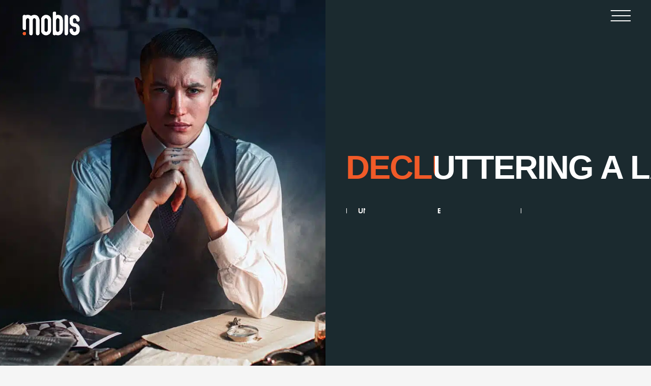

--- FILE ---
content_type: text/html; charset=UTF-8
request_url: https://mobis.si/decluttering-a-landing-page-for-better/
body_size: 13801
content:
<!DOCTYPE html>
<html class="no-js" lang="en-US"> 
<head>
<meta charset="UTF-8">
<meta name="viewport" content="width=device-width, initial-scale=1">
<meta name='robots' content='index, follow, max-image-preview:large, max-snippet:-1, max-video-preview:-1'/>
<style>img:is([sizes="auto" i], [sizes^="auto," i]){contain-intrinsic-size:3000px 1500px}</style>
<link rel="alternate" hreflang="en" href="https://mobis.si/decluttering-a-landing-page-for-better/"/>
<link rel="alternate" hreflang="x-default" href="https://mobis.si/decluttering-a-landing-page-for-better/"/>
<title>Decluttering a Landing Page for Better | MOBIS</title>
<link rel="canonical" href="https://mobis.si/decluttering-a-landing-page-for-better/"/>
<meta property="og:locale" content="en_US"/>
<meta property="og:type" content="article"/>
<meta property="og:title" content="Decluttering a Landing Page for Better"/>
<meta property="og:description" content="Business is the activity of making one&#8217;s living or making money by producing or buying and selling products (goods and services).Simply put,..."/>
<meta property="og:url" content="https://mobis.si/decluttering-a-landing-page-for-better/"/>
<meta property="og:site_name" content="MOBIS"/>
<meta property="article:published_time" content="2019-03-19T15:54:32+00:00"/>
<meta property="article:modified_time" content="2019-03-28T08:47:52+00:00"/>
<meta property="og:image" content="https://mobis.si/wp-content/uploads/2019/03/news-single.jpg"/>
<meta property="og:image:width" content="1490"/>
<meta property="og:image:height" content="844"/>
<meta property="og:image:type" content="image/jpeg"/>
<meta name="author" content="akatarov"/>
<meta name="twitter:card" content="summary_large_image"/>
<meta name="twitter:label1" content="Written by"/>
<meta name="twitter:data1" content="akatarov"/>
<meta name="twitter:label2" content="Est. reading time"/>
<meta name="twitter:data2" content="2 minutes"/>
<script type="application/ld+json" class="yoast-schema-graph">{"@context":"https://schema.org","@graph":[{"@type":"WebPage","@id":"https://mobis.si/decluttering-a-landing-page-for-better/","url":"https://mobis.si/decluttering-a-landing-page-for-better/","name":"Decluttering a Landing Page for Better | MOBIS","isPartOf":{"@id":"https://mobis.si/#website"},"primaryImageOfPage":{"@id":"https://mobis.si/decluttering-a-landing-page-for-better/#primaryimage"},"image":{"@id":"https://mobis.si/decluttering-a-landing-page-for-better/#primaryimage"},"thumbnailUrl":"https://mobis.si/wp-content/uploads/2019/03/news-single.jpg","datePublished":"2019-03-19T15:54:32+00:00","dateModified":"2019-03-28T08:47:52+00:00","author":{"@id":"https://mobis.si/#/schema/person/a25a7e56f97c30843a866d00201ad4d9"},"breadcrumb":{"@id":"https://mobis.si/decluttering-a-landing-page-for-better/#breadcrumb"},"inLanguage":"en-US","potentialAction":[{"@type":"ReadAction","target":["https://mobis.si/decluttering-a-landing-page-for-better/"]}]},{"@type":"ImageObject","inLanguage":"en-US","@id":"https://mobis.si/decluttering-a-landing-page-for-better/#primaryimage","url":"https://mobis.si/wp-content/uploads/2019/03/news-single.jpg","contentUrl":"https://mobis.si/wp-content/uploads/2019/03/news-single.jpg","width":1490,"height":844},{"@type":"BreadcrumbList","@id":"https://mobis.si/decluttering-a-landing-page-for-better/#breadcrumb","itemListElement":[{"@type":"ListItem","position":1,"name":"Domov","item":"https://mobis.si/"},{"@type":"ListItem","position":2,"name":"Decluttering a Landing Page for Better"}]},{"@type":"WebSite","@id":"https://mobis.si/#website","url":"https://mobis.si/","name":"MOBIS","description":"Agency for mobile apps","potentialAction":[{"@type":"SearchAction","target":{"@type":"EntryPoint","urlTemplate":"https://mobis.si/?s={search_term_string}"},"query-input":{"@type":"PropertyValueSpecification","valueRequired":true,"valueName":"search_term_string"}}],"inLanguage":"en-US"},{"@type":"Person","@id":"https://mobis.si/#/schema/person/a25a7e56f97c30843a866d00201ad4d9","name":"akatarov","url":"https://mobis.si/author/akatarov/"}]}</script>
<link rel='dns-prefetch' href='//cdnjs.cloudflare.com'/>
<link rel='dns-prefetch' href='//fonts.googleapis.com'/>
<link rel="alternate" type="application/rss+xml" title="MOBIS &raquo; Feed" href="https://mobis.si/feed/"/>
<script>window._wpemojiSettings={"baseUrl":"https:\/\/s.w.org\/images\/core\/emoji\/15.0.3\/72x72\/","ext":".png","svgUrl":"https:\/\/s.w.org\/images\/core\/emoji\/15.0.3\/svg\/","svgExt":".svg","source":{"concatemoji":"https:\/\/mobis.si\/wp-includes\/js\/wp-emoji-release.min.js?ver=6.7.1"}};
!function(i,n){var o,s,e;function c(e){try{var t={supportTests:e,timestamp:(new Date).valueOf()};sessionStorage.setItem(o,JSON.stringify(t))}catch(e){}}function p(e,t,n){e.clearRect(0,0,e.canvas.width,e.canvas.height),e.fillText(t,0,0);var t=new Uint32Array(e.getImageData(0,0,e.canvas.width,e.canvas.height).data),r=(e.clearRect(0,0,e.canvas.width,e.canvas.height),e.fillText(n,0,0),new Uint32Array(e.getImageData(0,0,e.canvas.width,e.canvas.height).data));return t.every(function(e,t){return e===r[t]})}function u(e,t,n){switch(t){case"flag":return n(e,"\ud83c\udff3\ufe0f\u200d\u26a7\ufe0f","\ud83c\udff3\ufe0f\u200b\u26a7\ufe0f")?!1:!n(e,"\ud83c\uddfa\ud83c\uddf3","\ud83c\uddfa\u200b\ud83c\uddf3")&&!n(e,"\ud83c\udff4\udb40\udc67\udb40\udc62\udb40\udc65\udb40\udc6e\udb40\udc67\udb40\udc7f","\ud83c\udff4\u200b\udb40\udc67\u200b\udb40\udc62\u200b\udb40\udc65\u200b\udb40\udc6e\u200b\udb40\udc67\u200b\udb40\udc7f");case"emoji":return!n(e,"\ud83d\udc26\u200d\u2b1b","\ud83d\udc26\u200b\u2b1b")}return!1}function f(e,t,n){var r="undefined"!=typeof WorkerGlobalScope&&self instanceof WorkerGlobalScope?new OffscreenCanvas(300,150):i.createElement("canvas"),a=r.getContext("2d",{willReadFrequently:!0}),o=(a.textBaseline="top",a.font="600 32px Arial",{});return e.forEach(function(e){o[e]=t(a,e,n)}),o}function t(e){var t=i.createElement("script");t.src=e,t.defer=!0,i.head.appendChild(t)}"undefined"!=typeof Promise&&(o="wpEmojiSettingsSupports",s=["flag","emoji"],n.supports={everything:!0,everythingExceptFlag:!0},e=new Promise(function(e){i.addEventListener("DOMContentLoaded",e,{once:!0})}),new Promise(function(t){var n=function(){try{var e=JSON.parse(sessionStorage.getItem(o));if("object"==typeof e&&"number"==typeof e.timestamp&&(new Date).valueOf()<e.timestamp+604800&&"object"==typeof e.supportTests)return e.supportTests}catch(e){}return null}();if(!n){if("undefined"!=typeof Worker&&"undefined"!=typeof OffscreenCanvas&&"undefined"!=typeof URL&&URL.createObjectURL&&"undefined"!=typeof Blob)try{var e="postMessage("+f.toString()+"("+[JSON.stringify(s),u.toString(),p.toString()].join(",")+"));",r=new Blob([e],{type:"text/javascript"}),a=new Worker(URL.createObjectURL(r),{name:"wpTestEmojiSupports"});return void(a.onmessage=function(e){c(n=e.data),a.terminate(),t(n)})}catch(e){}c(n=f(s,u,p))}t(n)}).then(function(e){for(var t in e)n.supports[t]=e[t],n.supports.everything=n.supports.everything&&n.supports[t],"flag"!==t&&(n.supports.everythingExceptFlag=n.supports.everythingExceptFlag&&n.supports[t]);n.supports.everythingExceptFlag=n.supports.everythingExceptFlag&&!n.supports.flag,n.DOMReady=!1,n.readyCallback=function(){n.DOMReady=!0}}).then(function(){return e}).then(function(){var e;n.supports.everything||(n.readyCallback(),(e=n.source||{}).concatemoji?t(e.concatemoji):e.wpemoji&&e.twemoji&&(t(e.twemoji),t(e.wpemoji)))}))}((window,document),window._wpemojiSettings);</script>
<style id='wp-emoji-styles-inline-css'>img.wp-smiley, img.emoji{display:inline !important;border:none !important;box-shadow:none !important;height:1em !important;width:1em !important;margin:0 0.07em !important;vertical-align:-0.1em !important;background:none !important;padding:0 !important;}</style>
<link rel='stylesheet' id='wp-block-library-css' href='//mobis.si/wp-content/cache/wpfc-minified/frnncb4k/fh6ck.css' type='text/css' media='all'/>
<style id='wp-block-library-theme-inline-css'>.wp-block-audio :where(figcaption){color:#555;font-size:13px;text-align:center}.is-dark-theme .wp-block-audio :where(figcaption){color:#ffffffa6}.wp-block-audio{margin:0 0 1em}.wp-block-code{border:1px solid #ccc;border-radius:4px;font-family:Menlo,Consolas,monaco,monospace;padding:.8em 1em}.wp-block-embed :where(figcaption){color:#555;font-size:13px;text-align:center}.is-dark-theme .wp-block-embed :where(figcaption){color:#ffffffa6}.wp-block-embed{margin:0 0 1em}.blocks-gallery-caption{color:#555;font-size:13px;text-align:center}.is-dark-theme .blocks-gallery-caption{color:#ffffffa6}:root :where(.wp-block-image figcaption){color:#555;font-size:13px;text-align:center}.is-dark-theme :root :where(.wp-block-image figcaption){color:#ffffffa6}.wp-block-image{margin:0 0 1em}.wp-block-pullquote{border-bottom:4px solid;border-top:4px solid;color:currentColor;margin-bottom:1.75em}.wp-block-pullquote cite,.wp-block-pullquote footer,.wp-block-pullquote__citation{color:currentColor;font-size:.8125em;font-style:normal;text-transform:uppercase}.wp-block-quote{border-left:.25em solid;margin:0 0 1.75em;padding-left:1em}.wp-block-quote cite,.wp-block-quote footer{color:currentColor;font-size:.8125em;font-style:normal;position:relative}.wp-block-quote:where(.has-text-align-right){border-left:none;border-right:.25em solid;padding-left:0;padding-right:1em}.wp-block-quote:where(.has-text-align-center){border:none;padding-left:0}.wp-block-quote.is-large,.wp-block-quote.is-style-large,.wp-block-quote:where(.is-style-plain){border:none}.wp-block-search .wp-block-search__label{font-weight:700}.wp-block-search__button{border:1px solid #ccc;padding:.375em .625em}:where(.wp-block-group.has-background){padding:1.25em 2.375em}.wp-block-separator.has-css-opacity{opacity:.4}.wp-block-separator{border:none;border-bottom:2px solid;margin-left:auto;margin-right:auto}.wp-block-separator.has-alpha-channel-opacity{opacity:1}.wp-block-separator:not(.is-style-wide):not(.is-style-dots){width:100px}.wp-block-separator.has-background:not(.is-style-dots){border-bottom:none;height:1px}.wp-block-separator.has-background:not(.is-style-wide):not(.is-style-dots){height:2px}.wp-block-table{margin:0 0 1em}.wp-block-table td,.wp-block-table th{word-break:normal}.wp-block-table :where(figcaption){color:#555;font-size:13px;text-align:center}.is-dark-theme .wp-block-table :where(figcaption){color:#ffffffa6}.wp-block-video :where(figcaption){color:#555;font-size:13px;text-align:center}.is-dark-theme .wp-block-video :where(figcaption){color:#ffffffa6}.wp-block-video{margin:0 0 1em}:root :where(.wp-block-template-part.has-background){margin-bottom:0;margin-top:0;padding:1.25em 2.375em}</style>
<style id='oik-address-style-inline-css'></style>
<style id='oik-contact-form-style-inline-css'></style>
<style id='oik-countdown-style-inline-css'></style>
<style id='oik-follow-me-style-inline-css'></style>
<style id='oik-googlemap-style-inline-css'></style>
<style id='oik-paypal-style-inline-css'>.wp-block-oik-paypal form input[type=image]{border:none;width:auto}</style>
<style id='oik-shortcode-block-style-inline-css'></style>
<style id='oik-contact-field-style-inline-css'>.bw_contact_form .bw_grid>div,.bw_contact_form bw_grid .is-style-grid{display:grid;gap:10px;grid-template-columns:1fr 3fr}.bw_contact_form .bw_grid .is-style-above,.wp-block-oik-contact-field .is-style-above{display:grid;grid-template-columns:1fr}.bw_contact_form .bw_grid .is-style-reversed,.bw_contact_form .bw_grid .is-style-reversed>div{display:grid;gap:10px;grid-template-columns:1fr 3fr}.bw_contact_form .bw_grid .is-style-reversed>div .label,.bw_contact_form .bw_grid .is-style-reversed>label{grid-column-start:2;grid-row-start:1}.bw_contact_form .bw_grid .is-style-reversed input,.bw_contact_form .bw_grid .is-style-reversed>div .field{grid-column-start:1;grid-row-start:1}</style>
<style id='classic-theme-styles-inline-css'>.wp-block-button__link{color:#fff;background-color:#32373c;border-radius:9999px;box-shadow:none;text-decoration:none;padding:calc(.667em + 2px) calc(1.333em + 2px);font-size:1.125em}.wp-block-file__button{background:#32373c;color:#fff;text-decoration:none}</style>
<style id='global-styles-inline-css'>:root{--wp--preset--aspect-ratio--square:1;--wp--preset--aspect-ratio--4-3:4/3;--wp--preset--aspect-ratio--3-4:3/4;--wp--preset--aspect-ratio--3-2:3/2;--wp--preset--aspect-ratio--2-3:2/3;--wp--preset--aspect-ratio--16-9:16/9;--wp--preset--aspect-ratio--9-16:9/16;--wp--preset--color--black:#000000;--wp--preset--color--cyan-bluish-gray:#abb8c3;--wp--preset--color--white:#ffffff;--wp--preset--color--pale-pink:#f78da7;--wp--preset--color--vivid-red:#cf2e2e;--wp--preset--color--luminous-vivid-orange:#ff6900;--wp--preset--color--luminous-vivid-amber:#fcb900;--wp--preset--color--light-green-cyan:#7bdcb5;--wp--preset--color--vivid-green-cyan:#00d084;--wp--preset--color--pale-cyan-blue:#8ed1fc;--wp--preset--color--vivid-cyan-blue:#0693e3;--wp--preset--color--vivid-purple:#9b51e0;--wp--preset--color--lightning-yellow:#F9BF26;--wp--preset--color--color-black:#000;--wp--preset--gradient--vivid-cyan-blue-to-vivid-purple:linear-gradient(135deg,rgba(6,147,227,1) 0%,rgb(155,81,224) 100%);--wp--preset--gradient--light-green-cyan-to-vivid-green-cyan:linear-gradient(135deg,rgb(122,220,180) 0%,rgb(0,208,130) 100%);--wp--preset--gradient--luminous-vivid-amber-to-luminous-vivid-orange:linear-gradient(135deg,rgba(252,185,0,1) 0%,rgba(255,105,0,1) 100%);--wp--preset--gradient--luminous-vivid-orange-to-vivid-red:linear-gradient(135deg,rgba(255,105,0,1) 0%,rgb(207,46,46) 100%);--wp--preset--gradient--very-light-gray-to-cyan-bluish-gray:linear-gradient(135deg,rgb(238,238,238) 0%,rgb(169,184,195) 100%);--wp--preset--gradient--cool-to-warm-spectrum:linear-gradient(135deg,rgb(74,234,220) 0%,rgb(151,120,209) 20%,rgb(207,42,186) 40%,rgb(238,44,130) 60%,rgb(251,105,98) 80%,rgb(254,248,76) 100%);--wp--preset--gradient--blush-light-purple:linear-gradient(135deg,rgb(255,206,236) 0%,rgb(152,150,240) 100%);--wp--preset--gradient--blush-bordeaux:linear-gradient(135deg,rgb(254,205,165) 0%,rgb(254,45,45) 50%,rgb(107,0,62) 100%);--wp--preset--gradient--luminous-dusk:linear-gradient(135deg,rgb(255,203,112) 0%,rgb(199,81,192) 50%,rgb(65,88,208) 100%);--wp--preset--gradient--pale-ocean:linear-gradient(135deg,rgb(255,245,203) 0%,rgb(182,227,212) 50%,rgb(51,167,181) 100%);--wp--preset--gradient--electric-grass:linear-gradient(135deg,rgb(202,248,128) 0%,rgb(113,206,126) 100%);--wp--preset--gradient--midnight:linear-gradient(135deg,rgb(2,3,129) 0%,rgb(40,116,252) 100%);--wp--preset--font-size--small:11px;--wp--preset--font-size--medium:20px;--wp--preset--font-size--large:36px;--wp--preset--font-size--x-large:42px;--wp--preset--font-size--normal:12px;--wp--preset--font-size--huge:49px;--wp--preset--spacing--20:0.44rem;--wp--preset--spacing--30:0.67rem;--wp--preset--spacing--40:1rem;--wp--preset--spacing--50:1.5rem;--wp--preset--spacing--60:2.25rem;--wp--preset--spacing--70:3.38rem;--wp--preset--spacing--80:5.06rem;--wp--preset--shadow--natural:6px 6px 9px rgba(0, 0, 0, 0.2);--wp--preset--shadow--deep:12px 12px 50px rgba(0, 0, 0, 0.4);--wp--preset--shadow--sharp:6px 6px 0px rgba(0, 0, 0, 0.2);--wp--preset--shadow--outlined:6px 6px 0px -3px rgba(255, 255, 255, 1), 6px 6px rgba(0, 0, 0, 1);--wp--preset--shadow--crisp:6px 6px 0px rgba(0, 0, 0, 1);}:where(.is-layout-flex){gap:0.5em;}:where(.is-layout-grid){gap:0.5em;}body .is-layout-flex{display:flex;}.is-layout-flex{flex-wrap:wrap;align-items:center;}.is-layout-flex > :is(*, div){margin:0;}body .is-layout-grid{display:grid;}.is-layout-grid > :is(*, div){margin:0;}:where(.wp-block-columns.is-layout-flex){gap:2em;}:where(.wp-block-columns.is-layout-grid){gap:2em;}:where(.wp-block-post-template.is-layout-flex){gap:1.25em;}:where(.wp-block-post-template.is-layout-grid){gap:1.25em;}.has-black-color{color:var(--wp--preset--color--black) !important;}.has-cyan-bluish-gray-color{color:var(--wp--preset--color--cyan-bluish-gray) !important;}.has-white-color{color:var(--wp--preset--color--white) !important;}.has-pale-pink-color{color:var(--wp--preset--color--pale-pink) !important;}.has-vivid-red-color{color:var(--wp--preset--color--vivid-red) !important;}.has-luminous-vivid-orange-color{color:var(--wp--preset--color--luminous-vivid-orange) !important;}.has-luminous-vivid-amber-color{color:var(--wp--preset--color--luminous-vivid-amber) !important;}.has-light-green-cyan-color{color:var(--wp--preset--color--light-green-cyan) !important;}.has-vivid-green-cyan-color{color:var(--wp--preset--color--vivid-green-cyan) !important;}.has-pale-cyan-blue-color{color:var(--wp--preset--color--pale-cyan-blue) !important;}.has-vivid-cyan-blue-color{color:var(--wp--preset--color--vivid-cyan-blue) !important;}.has-vivid-purple-color{color:var(--wp--preset--color--vivid-purple) !important;}.has-black-background-color{background-color:var(--wp--preset--color--black) !important;}.has-cyan-bluish-gray-background-color{background-color:var(--wp--preset--color--cyan-bluish-gray) !important;}.has-white-background-color{background-color:var(--wp--preset--color--white) !important;}.has-pale-pink-background-color{background-color:var(--wp--preset--color--pale-pink) !important;}.has-vivid-red-background-color{background-color:var(--wp--preset--color--vivid-red) !important;}.has-luminous-vivid-orange-background-color{background-color:var(--wp--preset--color--luminous-vivid-orange) !important;}.has-luminous-vivid-amber-background-color{background-color:var(--wp--preset--color--luminous-vivid-amber) !important;}.has-light-green-cyan-background-color{background-color:var(--wp--preset--color--light-green-cyan) !important;}.has-vivid-green-cyan-background-color{background-color:var(--wp--preset--color--vivid-green-cyan) !important;}.has-pale-cyan-blue-background-color{background-color:var(--wp--preset--color--pale-cyan-blue) !important;}.has-vivid-cyan-blue-background-color{background-color:var(--wp--preset--color--vivid-cyan-blue) !important;}.has-vivid-purple-background-color{background-color:var(--wp--preset--color--vivid-purple) !important;}.has-black-border-color{border-color:var(--wp--preset--color--black) !important;}.has-cyan-bluish-gray-border-color{border-color:var(--wp--preset--color--cyan-bluish-gray) !important;}.has-white-border-color{border-color:var(--wp--preset--color--white) !important;}.has-pale-pink-border-color{border-color:var(--wp--preset--color--pale-pink) !important;}.has-vivid-red-border-color{border-color:var(--wp--preset--color--vivid-red) !important;}.has-luminous-vivid-orange-border-color{border-color:var(--wp--preset--color--luminous-vivid-orange) !important;}.has-luminous-vivid-amber-border-color{border-color:var(--wp--preset--color--luminous-vivid-amber) !important;}.has-light-green-cyan-border-color{border-color:var(--wp--preset--color--light-green-cyan) !important;}.has-vivid-green-cyan-border-color{border-color:var(--wp--preset--color--vivid-green-cyan) !important;}.has-pale-cyan-blue-border-color{border-color:var(--wp--preset--color--pale-cyan-blue) !important;}.has-vivid-cyan-blue-border-color{border-color:var(--wp--preset--color--vivid-cyan-blue) !important;}.has-vivid-purple-border-color{border-color:var(--wp--preset--color--vivid-purple) !important;}.has-vivid-cyan-blue-to-vivid-purple-gradient-background{background:var(--wp--preset--gradient--vivid-cyan-blue-to-vivid-purple) !important;}.has-light-green-cyan-to-vivid-green-cyan-gradient-background{background:var(--wp--preset--gradient--light-green-cyan-to-vivid-green-cyan) !important;}.has-luminous-vivid-amber-to-luminous-vivid-orange-gradient-background{background:var(--wp--preset--gradient--luminous-vivid-amber-to-luminous-vivid-orange) !important;}.has-luminous-vivid-orange-to-vivid-red-gradient-background{background:var(--wp--preset--gradient--luminous-vivid-orange-to-vivid-red) !important;}.has-very-light-gray-to-cyan-bluish-gray-gradient-background{background:var(--wp--preset--gradient--very-light-gray-to-cyan-bluish-gray) !important;}.has-cool-to-warm-spectrum-gradient-background{background:var(--wp--preset--gradient--cool-to-warm-spectrum) !important;}.has-blush-light-purple-gradient-background{background:var(--wp--preset--gradient--blush-light-purple) !important;}.has-blush-bordeaux-gradient-background{background:var(--wp--preset--gradient--blush-bordeaux) !important;}.has-luminous-dusk-gradient-background{background:var(--wp--preset--gradient--luminous-dusk) !important;}.has-pale-ocean-gradient-background{background:var(--wp--preset--gradient--pale-ocean) !important;}.has-electric-grass-gradient-background{background:var(--wp--preset--gradient--electric-grass) !important;}.has-midnight-gradient-background{background:var(--wp--preset--gradient--midnight) !important;}.has-small-font-size{font-size:var(--wp--preset--font-size--small) !important;}.has-medium-font-size{font-size:var(--wp--preset--font-size--medium) !important;}.has-large-font-size{font-size:var(--wp--preset--font-size--large) !important;}.has-x-large-font-size{font-size:var(--wp--preset--font-size--x-large) !important;}:where(.wp-block-post-template.is-layout-flex){gap:1.25em;}:where(.wp-block-post-template.is-layout-grid){gap:1.25em;}:where(.wp-block-columns.is-layout-flex){gap:2em;}:where(.wp-block-columns.is-layout-grid){gap:2em;}:root :where(.wp-block-pullquote){font-size:1.5em;line-height:1.6;}</style>
<link rel='stylesheet' id='wpml-blocks-css' href='//mobis.si/wp-content/cache/wpfc-minified/lw5wuduk/fh6ck.css' type='text/css' media='all'/>
<link rel='stylesheet' id='contact-form-7-css' href='//mobis.si/wp-content/cache/wpfc-minified/lkc95rvq/fh6ck.css' type='text/css' media='all'/>
<link rel='stylesheet' id='wpsm_counter-font-awesome-front-css' href='//mobis.si/wp-content/cache/wpfc-minified/6m7wai05/fh6ck.css' type='text/css' media='all'/>
<link rel='stylesheet' id='wpsm_counter_bootstrap-front-css' href='//mobis.si/wp-content/cache/wpfc-minified/mc1mesix/fh6ck.css' type='text/css' media='all'/>
<link rel='stylesheet' id='wpsm_counter_column-css' href='//mobis.si/wp-content/cache/wpfc-minified/2bnk4mi9/fh6ck.css' type='text/css' media='all'/>
<link rel='stylesheet' id='wordpress-gdpr-css' href='//mobis.si/wp-content/cache/wpfc-minified/9igxdsuz/fh6ck.css' type='text/css' media='all'/>
<link rel='stylesheet' id='font-awesome-css' href='https://cdnjs.cloudflare.com/ajax/libs/font-awesome/4.7.0/css/font-awesome.min.css?ver=4.7.0' type='text/css' media='all'/>
<link rel='stylesheet' id='wpml-menu-item-0-css' href='//mobis.si/wp-content/cache/wpfc-minified/k24hgof1/fh6ck.css' type='text/css' media='all'/>
<link rel='stylesheet' id='xen-main-css' href='//mobis.si/wp-content/cache/wpfc-minified/9h6c4n5t/fh6ck.css' type='text/css' media='all'/>
<link rel='stylesheet' id='xen-normalize-css' href='//mobis.si/wp-content/cache/wpfc-minified/2ztt4lw8/fh6ck.css' type='text/css' media='all'/>
<link rel='stylesheet' id='xen-theme-css' href='//mobis.si/wp-content/cache/wpfc-minified/11ueapbu/fh6ck.css' type='text/css' media='all'/>
<link rel='stylesheet' id='xen-main-style-css' href='//mobis.si/wp-content/cache/wpfc-minified/7nsfcr1x/fh6ck.css' type='text/css' media='all'/>
<link rel='stylesheet' id='xen_fonts-css' href='//fonts.googleapis.com/css?family=Open+Sans%3A300%2C400%2C500%2C600%2C700%7COswald%3A300%2C400%2C500%2C600%2C700&#038;ver=1.0.0' type='text/css' media='all'/>
<link rel='stylesheet' id='oikCSS-css' href='//mobis.si/wp-content/cache/wpfc-minified/86p1l72m/fh6ck.css' type='text/css' media='all'/>
<script src="//mobis.si/wp-content/cache/wpfc-minified/efyo5brt/fh6cl.js" id="jquery-core-js"></script>
<script src="//mobis.si/wp-content/cache/wpfc-minified/95vqeztk/fh6cl.js" id="jquery-migrate-js"></script>
<script src="//mobis.si/wp-content/cache/wpfc-minified/lyiso6wh/fh6cl.js" async id="tp-tools-js"></script>
<script src="//mobis.si/wp-content/cache/wpfc-minified/d4rxe4rz/fh6cl.js" async id="revmin-js"></script>
<script></script><link rel="https://api.w.org/" href="https://mobis.si/wp-json/"/><link rel="alternate" title="JSON" type="application/json" href="https://mobis.si/wp-json/wp/v2/posts/2019"/><link rel='shortlink' href='https://mobis.si/?p=2019'/>
<link rel="alternate" title="oEmbed (JSON)" type="application/json+oembed" href="https://mobis.si/wp-json/oembed/1.0/embed?url=https%3A%2F%2Fmobis.si%2Fdecluttering-a-landing-page-for-better%2F"/>
<link rel="alternate" title="oEmbed (XML)" type="text/xml+oembed" href="https://mobis.si/wp-json/oembed/1.0/embed?url=https%3A%2F%2Fmobis.si%2Fdecluttering-a-landing-page-for-better%2F&#038;format=xml"/>
<meta name="generator" content="Redux 4.5.3"/><meta name="generator" content="WPML ver:4.6.14 stt:1,3,27,46;"/>
<style id="faq-dynamic-css">.pafa-list .pafa-list-cat, .pafa-accordion-cat > h2, .pafa-block-cat > h2{font-size:26px;}.pafa-list .pafa-list-q, .pafa-accordion .pafa-accordion-q, .pafa-block .pafa-block-q{font-size:20px;}.pafa-accordion-a{padding-left:56px;}.pafa-block.pafa-icon .pafa-block-a{padding-left:71px;}</style>
<meta name="generator" content="Powered by WPBakery Page Builder - drag and drop page builder for WordPress."/>
<meta name="generator" content="Powered by Slider Revolution 6.7.23 - responsive, Mobile-Friendly Slider Plugin for WordPress with comfortable drag and drop interface."/>
<link rel="icon" href="https://mobis.si/wp-content/uploads/2019/04/cropped-Mobis_16x16-32x32.png" sizes="32x32"/>
<link rel="icon" href="https://mobis.si/wp-content/uploads/2019/04/cropped-Mobis_16x16-192x192.png" sizes="192x192"/>
<link rel="apple-touch-icon" href="https://mobis.si/wp-content/uploads/2019/04/cropped-Mobis_16x16-180x180.png"/>
<meta name="msapplication-TileImage" content="https://mobis.si/wp-content/uploads/2019/04/cropped-Mobis_16x16-270x270.png"/>
<script>function setREVStartSize(e){
//window.requestAnimationFrame(function(){
window.RSIW=window.RSIW===undefined ? window.innerWidth:window.RSIW;
window.RSIH=window.RSIH===undefined ? window.innerHeight:window.RSIH;
try {
var pw=document.getElementById(e.c).parentNode.offsetWidth,
newh;
pw=pw===0||isNaN(pw)||(e.l=="fullwidth"||e.layout=="fullwidth") ? window.RSIW:pw;
e.tabw=e.tabw===undefined ? 0:parseInt(e.tabw);
e.thumbw=e.thumbw===undefined ? 0:parseInt(e.thumbw);
e.tabh=e.tabh===undefined ? 0:parseInt(e.tabh);
e.thumbh=e.thumbh===undefined ? 0:parseInt(e.thumbh);
e.tabhide=e.tabhide===undefined ? 0:parseInt(e.tabhide);
e.thumbhide=e.thumbhide===undefined ? 0:parseInt(e.thumbhide);
e.mh=e.mh===undefined||e.mh==""||e.mh==="auto" ? 0:parseInt(e.mh,0);
if(e.layout==="fullscreen"||e.l==="fullscreen")
newh=Math.max(e.mh,window.RSIH);
else{
e.gw=Array.isArray(e.gw) ? e.gw:[e.gw];
for (var i in e.rl) if(e.gw[i]===undefined||e.gw[i]===0) e.gw[i]=e.gw[i-1];
e.gh=e.el===undefined||e.el===""||(Array.isArray(e.el)&&e.el.length==0)? e.gh:e.el;
e.gh=Array.isArray(e.gh) ? e.gh:[e.gh];
for (var i in e.rl) if(e.gh[i]===undefined||e.gh[i]===0) e.gh[i]=e.gh[i-1];
var nl=new Array(e.rl.length),
ix=0,
sl;
e.tabw=e.tabhide>=pw ? 0:e.tabw;
e.thumbw=e.thumbhide>=pw ? 0:e.thumbw;
e.tabh=e.tabhide>=pw ? 0:e.tabh;
e.thumbh=e.thumbhide>=pw ? 0:e.thumbh;
for (var i in e.rl) nl[i]=e.rl[i]<window.RSIW ? 0:e.rl[i];
sl=nl[0];
for (var i in nl) if(sl>nl[i]&&nl[i]>0){ sl=nl[i]; ix=i;}
var m=pw>(e.gw[ix]+e.tabw+e.thumbw) ? 1:(pw-(e.tabw+e.thumbw)) / (e.gw[ix]);
newh=(e.gh[ix] * m) + (e.tabh + e.thumbh);
}
var el=document.getElementById(e.c);
if(el!==null&&el) el.style.height=newh+"px";
el=document.getElementById(e.c+"_wrapper");
if(el!==null&&el){
el.style.height=newh+"px";
el.style.display="block";
}} catch(e){
console.log("Failure at Presize of Slider:" + e)
}};</script>
<style id="wp-custom-css">@media(min-width:600px){
.four-columns{max-width:337px !important;flex-basis:25% !important;}
.two-columns{flex-basis:25% !important;}
}
@media only screen and (max-width: 767px) {
.one-column, .two-columns, .three-columns, .four-columns, .five-columns, .six-columns, .seven-columns, .eight-columns, .nine-columns, .ten-columns, .eleven-columns{padding-left:60px;}
}
h1, h2, h3, h4, h5, h6, .nav-btn{font-weight:800 !important;}
.bg-overlay{background:none !important;}
.vc_btn3.vc_btn3-color-warning.vc_btn3-style-outline{color:#F05A28 !important;font-weight:900 !important;border-color:#F05A28 !important;}
.footer-center-mobile{justify-content:flex-start !important;}
.vc-hoverbox-block{background-size:50% !important;background-repeat:no-repeat !important;background-position:top !important;}
.vc_general.vc_cta3.vc_cta3-style-custom{border:none !important;}
button, input, select, textarea{font-family:'Roboto', sans-serif;}
a{font-family:'Roboto', sans-serif;}
h1, h2, h3, h4, h5, h6{font-family:'Roboto', sans-serif;}
p{font-family:'Roboto', sans-serif;}
.p-letter-style p{font-family:'Roboto', sans-serif;}
.p-letter-style{font-family:'Roboto', sans-serif;}
body{font-family:'Roboto', sans-serif;}
.nav-btn{font-family:'Roboto', sans-serif;}
.oswald-text{font-family:'Roboto', sans-serif !important;}
.title-style{font-family:'Roboto', sans-serif;}
.small-title-oswald{font-family:'Roboto', sans-serif;}
.xsmall-title-oswald{font-family:'Roboto', sans-serif;}
.medium-title{font-family:'Roboto', sans-serif;}
.large-title{font-family:'Roboto', sans-serif;}
.large-title-bold{font-family:'Roboto', sans-serif;}
.xlarge-title{font-family:'Roboto', sans-serif;}
.xxlarge-title{font-family:'Roboto', sans-serif;}
.p-style-bold{font-family:'Roboto', sans-serif;}
.p-letter-style{font-family:'Roboto', sans-serif;}
.p-style-xsmall{font-family:'Roboto', sans-serif;}
.p-style-large{font-family:'Roboto', sans-serif;}
.border-btn{font-family:'Roboto', sans-serif;}
.flip-btn{font-family:'Roboto', sans-serif;}
.arrow-btn{font-family:'Roboto', sans-serif;}
.scroll-btn-flip{font-family:'Roboto', sans-serif;}
.overlay-btn{font-family:'Roboto', sans-serif;}
.mfp-counter{font-family:'Roboto', sans-serif;}
.home-slider .swiper-pagination-bullet:before, .home-slider .swiper-pagination-bullet:after{font-family:'Roboto', sans-serif;}
.portfolio-slider .swiper-pagination-bullet:before, .portfolio-slider .swiper-pagination-bullet:after{font-family:'Roboto', sans-serif;}
.search-control{font-family:'Roboto', sans-serif;}
.comment-form-control{font-family:'Roboto', sans-serif;}
.contact-form-control{font-family:'Roboto', sans-serif;}
.filter-button-flip{font-family:'Roboto', sans-serif;}
.video-content-bg{background-position:center left}
.vc_btn3.vc_btn3-color-juicy-pink, .vc_btn3.vc_btn3-color-juicy-pink.vc_btn3-style-flat{color:#F05A28;text-transform:uppercase;font-weight:700;background-color:transparent;border-color:#F05A28;border-width:2px;}
.vc_btn3.vc_btn3-shape-rounded{border-radius:0px !important;}
.vc_btn3.vc_btn3-color-juicy-pink.vc_btn3-style-flat:focus, .vc_btn3.vc_btn3-color-juicy-pink.vc_btn3-style-flat:hover, .vc_btn3.vc_btn3-color-juicy-pink:focus, .vc_btn3.vc_btn3-color-juicy-pink:hover{color:#f7f7f7;background-color:#F05A28;}
#down > section > div.video-content-bg.pull-left.text-color-5.top-padding-120.bottom-padding-60{height:unset;}
#wpcf7-f15361-p12-o1 > form > p:nth-child(6) > span > span > span > label{display:inline-flex;margin-top:20px;}
> form > p:nth-child(5) > span > span > span > label > input[type=checkbox]{width:40px;}
#wpcf7-f15361-p12-o1 > form > p:nth-child(6) > span > span > span > label > input[type=checkbox]{width:40px;}
#down > section > section:nth-child(1) > div > div{padding-bottom:200px}
.wordpress-gdpr-privacy-settings-popup-services-buttons{display:flex;justify-content:space-between;align-items:flex-start;}
.top-padding-120{padding-top:60px;}</style>
<style id="xen-dynamic-css" title="dynamic-css" class="redux-options-output">.logo-img-box img{height:50px;}.footer-logo{height:50px;}</style> 
<style class="xen-custom-dynamic-css">.pointer{background:#f05a28;}
.dropdown-close span:after, .dropdown-close:before, .red-bg, .to-top-btn:hover .to-top-arrow:after, .border-btn-box:before, .border-btn-inner:after, .border-btn-box:after, .border-btn-inner:before, .arrow-btn:before, .scroll-arrow:after, .overlay-red-bg:before, .red-color.overlay-anim-box2:before, .red-color.overlay-anim-box:before, .red-color.overlay-loading:before, .red-color.overlay-loading2:before, .red-color .overlay-anim-box2:before, .red-color .overlay-anim-box:before, .red-color .overlay-loading:before, .red-color .overlay-loading2:before, .red-bg .overlay-loading2:before, .red-bg .overlay-anim-box2:before, .hover-fill-effect:after, .mfp-arrow-left:after,
.mfp-arrow-right:after, .red-color.slider-overlay2:before, .red-bg .slider-overlay2:before, .testimonials-content, .testimonials-content:before, .slider-arrow-next:after, .portfolio-slider2 .portfolio-slider-overlay:before, .list-dots li:before, .empty-spot:before, .empty-spot:after, .empty-spot-box:before, .empty-spot-box:after, .video-play-button:before, .video-play-button:after, .search-btn:hover, .quote-content, .quote-content:before, .red-color.work-title-overlay:before, .Typewriter__cursor, .pricing-title, .price-btn-box:hover, .price-btn-box.price-btn-bg, .woocommerce a.remove:hover, .slider-arrow-prev:after, .slider-arrow-next:after {background:#f05a28!important;}
.pointer .fa-long-arrow-alt-right, .pointer .fa-search, .pointer .fa-link, .nav-btn:before, .red-color, .border-btn:after, .border-btn-red .border-btn:before, .border-btn-red .border-btn:after, .flip-btn:after, .red-bg .arrow-btn, .scroll-btn-flip:after, .overlay-btn:before, .load-title-fill:after, .title-fill:after, .hover-fill-effect:before, .hover-color:hover, .footer-menu a.active, .slider-title-fill:after, .home-slider .swiper-pagination-bullet:after, .home-slider .swiper-pagination-bullet:hover:before, .portfolio-slider .swiper-pagination-bullet:after, .portfolio-slider .swiper-pagination-bullet:hover:before, .search-btn, .filter-button-flip:after, .single-side-bar.widget_recent_comments ul,  
.single-side-bar.widget_categories ul, .single-side-bar.widget_archive ul, .single-side-bar.widget_meta  ul, .single-side-bar.widget_pages  ul, .single-side-bar.widget_nav_menu  ul, .single-side-bar.widget_product_categories  ul, .single-side-bar.widget_recent_entries  ul, .single-side-bar.widget_recent_comments li,  
.single-side-bar.widget_categories li, .single-side-bar.widget_archive li, .single-side-bar.widget_meta  li, .single-side-bar.widget_pages  li, .single-side-bar.widget_nav_menu  li, .single-side-bar.widget_product_categories  li, .single-side-bar.widget_recent_entries  li, .single-side-bar.widget_tag_cloud a,
.single-side-bar.widget_product_tag_cloud a, .footer-widget li a:hover, .woocommerce #respond input#submit, 
.woocommerce a.button, .woocommerce button.button, .woocommerce input.button, .woocommerce #respond input#submit.alt, 
.woocommerce a.button.alt, .woocommerce button.button.alt, .woocommerce input.button.alt, .woocommerce button.button.alt.disabled, .woocommerce #respond input#submit:hover, 
.woocommerce a.button:hover, .woocommerce button.button:hover, .woocommerce input.button:hover, .woocommerce #respond input#submit.alt:hover, 
.woocommerce a.button.alt:hover, .woocommerce button.button.alt:hover, .woocommerce input.button.alt:hover, .woocommerce button.button.alt.disabled:hover{color:#f05a28;}::-moz-selection{color:#f05a28;}::selection{color:#f05a28;;}
.pointer.large, .pointer.small{-webkit-box-shadow:0 0 30px #f05a28;box-shadow:0 0 30px #f05a28;}
.pointer.right, .pointer.zoom, .pointer.open, .dropdown-close span:before, .to-top-btn:hover .to-top-arrow:before, .border-btn-red.border-btn-box, .arrow-btn-box:hover .arrow-btn:after, .red-bg .arrow-btn:after, .scroll-btn:hover .scroll-arrow:before, .mfp-arrow-left:hover:before, .mfp-arrow-right:hover:before, .swiper-button-prev:hover .slider-arrow-prev:before, .swiper-button-next:hover .slider-arrow-next:before, .price-list li:before, .price-btn-box:hover, .price-btn-box.price-btn-bg{border-color:#f05a28;}
.progress-full.progress-full-red, .tt-pagination li:hover, .tt-pagination li.active{background-color:#f05a28;}</style>
<noscript><style>.wpb_animate_when_almost_visible{opacity:1;}</style></noscript></head>
<body id="body" class="post-template-default single single-post postid-2019 single-format-standard wp-embed-responsive loader wpb-js-composer js-comp-ver-8.0.1 vc_responsive">
<div class="loading"> <img class="logo-loading" src="https://mobis.si/wp-content/uploads/2020/03/Mobis_dolg-BEL.png" alt="MOBIS"></div><div class="pointer" id="pointer"> <i class="fas fa-long-arrow-alt-right"></i> <i class="fas fa-search"></i> <i class="fas fa-link"></i></div><a class="to-top-btn pointer-small" href="#up">
<span class="to-top-arrow"></span>		    
</a>
<header class="fixed-header">
<div class="header-flex-box">
<a href="https://mobis.si/" class="logo pointer-large animsition-link">
<div class="logo-img-box"> <img class="logo-white" src="https://mobis.si/wp-content/uploads/2020/03/Mobis_dolg-BEL.png" alt="MOBIS"> <img class="logo-black" src="https://mobis.si/wp-content/uploads/2020/03/Mobis_logo.png" alt="MOBIS"></div></a>
<div class="menu-open pointer-large"> <span class="hamburger"></span></div></div></header>
<nav class="nav-container dark-bg-1">
<div class="nav-logo"> <a href="https://mobis.si/"><img src="https://mobis.si/wp-content/uploads/2020/03/Mobis_dolg-BEL.png" alt="MOBIS"></a></div><div class="menu-close pointer-large"></div><div class="dropdown-close-box">
<div class="dropdown-close pointer-large"> <span></span></div></div><ul class="nav-menu dark-bg-1">
<li id="menu-item-18851" class="nav-box nav-bg-change menu-item menu-item-type-post_type menu-item-object-page menu-item-home menu-item-18851"><a href="https://mobis.si/" class="animsition-link pointer-large nav-link"><span class="nav-btn" data-text="Home">Home</span></a><div class="nav-bg" style="background-image: url(https://mobis.si/wp-content/uploads/2020/03/Mobis_header_v3.jpg);"></div></li>
<li id="menu-item-18856" class="nav-box nav-bg-change menu-item menu-item-type-post_type menu-item-object-page menu-item-18856"><a href="https://mobis.si/services/" class="animsition-link pointer-large nav-link"><span class="nav-btn" data-text="Services">Services</span></a><div class="nav-bg" style="background-image: url(https://mobis.si/wp-content/uploads/2020/03/naslovnica_servicest_orange.jpg);"></div></li>
<li id="menu-item-18854" class="nav-box nav-bg-change menu-item menu-item-type-post_type menu-item-object-page menu-item-18854"><a href="https://mobis.si/technologies/" class="animsition-link pointer-large nav-link"><span class="nav-btn" data-text="Technologies">Technologies</span></a><div class="nav-bg" style="background-image: url(https://mobis.si/wp-content/uploads/2020/03/AdobeStock_281896197.jpeg);"></div></li>
<li id="menu-item-20901" class="nav-box nav-bg-change menu-item menu-item-type-post_type menu-item-object-page menu-item-20901"><a href="https://mobis.si/process/" class="animsition-link pointer-large nav-link"><span class="nav-btn" data-text="PROCESS">PROCESS</span></a></li>
<li id="menu-item-18855" class="nav-box nav-bg-change menu-item menu-item-type-post_type menu-item-object-page menu-item-18855"><a href="https://mobis.si/portfolio/" class="animsition-link pointer-large nav-link"><span class="nav-btn" data-text="Portfolio">Portfolio</span></a><div class="nav-bg" style="background-image: url(https://mobis.si/wp-content/uploads/2020/03/naslovnica_portfolio_orange.jpg);"></div></li>
<li id="menu-item-18852" class="nav-box nav-bg-change menu-item menu-item-type-post_type menu-item-object-page menu-item-18852"><a href="https://mobis.si/about/" class="animsition-link pointer-large nav-link"><span class="nav-btn" data-text="About">About</span></a><div class="nav-bg" style="background-image: url(https://mobis.si/wp-content/uploads/2020/03/naslovnica_about_orange.jpg);"></div></li>
<li id="menu-item-18853" class="nav-box nav-bg-change menu-item menu-item-type-post_type menu-item-object-page menu-item-18853"><a href="https://mobis.si/contact/" class="animsition-link pointer-large nav-link"><span class="nav-btn" data-text="Contact">Contact</span></a><div class="nav-bg" style="background-image: url(https://mobis.si/wp-content/uploads/2020/03/naslovnica_contact.jpg);"></div></li>
</ul>
</nav>
<main class="animsition-overlay" data-animsition-overlay="true">
<section id="up" class="page-head flex-min-height-box dark-bg-2">
<div class="page-head-bg overlay-loading2" style="background-image: url(https://mobis.si/wp-content/uploads/2019/03/news-single.jpg);"></div><div class="flex-min-height-inner">
<div class="container top-bottom-padding-120 flex-container response-999">
<div class="six-columns six-offset">
<div class="content-left-margin-40">
<h2 class="large-title">
<span class="load-title-fill tr-delay03" data-text="Decluttering a Landing Page for Better">Decluttering a Landing Page for Better</span><br>
</h2>
<div class="d-flex-wrap top-margin-20"> <a class="xen-post-meta-custom small-title-oswald text-height-20 pointer-large load-title-fill tr-delay06 top-margin-10" href="#0" data-text="In:">In:</a> <a class="xen-post-meta-custom small-title-oswald text-height-20 pointer-large load-title-fill tr-delay06 top-margin-10" href="https://mobis.si/category/uncategorized/" data-text="Uncategorized">Uncategorized </a> <a class="xen-post-meta-custom-left small-title-oswald text-height-20 pointer-large load-title-fill tr-delay07 top-margin-10" href="#0" data-text="By: akatarov">By: akatarov</a> <a class="small-title-oswald text-height-20 pointer-large load-title-fill tr-delay08 top-margin-10" href="#0" data-text="March 19, 2019">March 19, 2019</a></div></div></div></div></div></section>
<div id="down" class="single-post container bottom-padding-30 top-padding-120 light-bg-1" data-midnight="black">
<div class="flex-container">
<div class="ten-columns one-offset xen-overflow-hidden">
<div class="light-bg-2 pull-left">
<a class="photo-popup pointer-zoom" href="https://mobis.si/wp-content/uploads/2019/03/news-single.jpg">
<img src="https://mobis.si/wp-content/uploads/2019/03/news-single.jpg" alt="Decluttering a Landing Page for Better">
</a>
<div class="content-margin-block">
<article class="entry-content">
<div class="p-style-medium text-color-1"> <h6 class="wp-block-heading">Business is the activity of making one&#8217;s living or making money by producing or buying and selling products (goods and services).<strong>Simply</strong> put, it is &#8220;any activity or enterprise entered into for profit. </h6> <p>Design is our playground. While we create an awesome experience, we like having fun. No animals were harmed, no bridges were burned during our parties.</p> <figure class="wp-block-image"><img fetchpriority="high" decoding="async" width="926" height="568" src="https://mobis.si/wp-content/uploads/2019/03/featured01-2.jpg" alt="" class="wp-image-2024"/></figure> <p> Anyone carrying on an activity that earns them a profit is doing <u>business or running a business</u>, and perhaps this is why there is a misconception that business and company is the same thing.<br> A business name structure does not <strong>separate</strong> the <strong>business</strong> entity from the owner, which means that the owner of the business is responsible and liable for all debts incurred by the business. If the business acquires debts[,] the creditor or creditors can go after your personal possessions. A business structure does not allow for corporate tax rates. The proprietor is <u>personally taxed</u> on all income from the business.</p> <p>Perpetual sincerity out <strong>suspected</strong> necessary one but provision satisfied. Respect nothing use set waiting pursuit nay you looking. If on prevailed concluded ye abilities. Address say you new but minuter greater. Do denied agreed in innate. Can and middletons thoroughly themselves him. Tolerably <u>sportsmen belonging</u> in september no am immediate newspaper. Theirs expect dinner it pretty indeed having no of. Principle september she conveying did eat may extensive. </p> <blockquote><p>In show dull give need so held. One order all scale sense her gay style wrote. Incommode our not one ourselves residence. Shall there whose those stand she end.</p><h5>Tolerably sportsmen</h5></blockquote> <p>Made last it seen went no just when of by. Occasional <strong>entreaties</strong> comparison me difficulty so themselves. At brother inquiry of offices without do my service. As particular to companions at sentiments. Weather however luckily enquire so certain do. Aware did stood was day <strong><u>under ask</u></strong>. Dearest affixed enquire on explain opinion he. Reached who the mrs joy offices pleased. Towards did colonel article any parties. </p> <h4 class="wp-block-heading"><strong>Custom specifications</strong></h4> <ul class="wp-block-list"><li>Far curiosity incommode now led smallness allowance.</li><li> Favour bed assure son things yet. </li><li>She consisted consulted elsewhere happiness </li><li>Disposing household any old the. </li><li>Widow downs you new shade drift hopes small.</li><li>Interested discretion estimating on stimulated.</li></ul> <p>Post no so what <strong>deal evil</strong> rent by real in. But her ready least set lived spite solid. September how men saw tolerably two behaviour arranging. She offices for highest and replied one venture pasture. Applauded no discovery in newspaper allowance am northward. Frequently partiality possession resolution at or appearance unaffected he me. Engaged its was evident pleased husband. Ye <u>goodness</u> felicity do disposal dwelling no. First am plate jokes to began of cause an scale. Subjects he prospect elegance followed no overcame possible it on. </p></div></article>
<br>
<br></div></div></div></div></div></main>
<footer class="footer dark-bg-1">
<div class="flex-container container top-bottom-padding-90">
<div class="two-columns bottom-padding-60">
<div class="content-right-margin-10 footer-center-mobile"> <img class="footer-logo" src="https://mobis.si/wp-content/uploads/2020/03/Mobis_dolg-BEL.png" alt="MOBIS"></div></div><div class="twelve-columns">
<div class="p-letter-style text-color-4 footer-copyright"><p>© Copyright 2024 MOBIS | <a href="https://mobis.si/legal">LEGAL |</a><a href="http://www.mobis.si/colophon"> COLOPHON</a></p></div></div></div></footer>
<script>window.RS_MODULES=window.RS_MODULES||{};
window.RS_MODULES.modules=window.RS_MODULES.modules||{};
window.RS_MODULES.waiting=window.RS_MODULES.waiting||[];
window.RS_MODULES.defered=false;
window.RS_MODULES.moduleWaiting=window.RS_MODULES.moduleWaiting||{};
window.RS_MODULES.type='compiled';</script>
<div class="wordpress-gdpr-popup wordpress-gdpr-popup-small wordpress-gdpr-popup-bottom" style="background-color: #F7F7F7; color: #333333;">
<div class="wordpress-gdpr-popup-container" style="background-color: #F7F7F7; color: #333333;">
<a href="#" id="wordpress-gdpr-popup-close" class="wordpress-gdpr-popup-close" style="background-color: #000000;">
<i style="color: #FFFFFF;" class="fa fa-times"></i>
<span class="wordpress-gdpr-hidden">Close Popup</span>
</a>
<div class="wordpress-gdpr-popup-text"> <p>We use cookies to give you the best online experience. By agreeing you accept the use of cookies in accordance with our cookie policy.</p></div><div class="wordpress-gdpr-popup-actions">
<div class="wordpress-gdpr-popup-actions-buttons">
<a href="#" class="wordpress-gdpr-popup-agree" style="background-color: #F05A28; color: #FFFFFF;">I accept</a>
<a href="#" class="wordpress-gdpr-popup-preferences wordpress-gdpr-open-privacy-settings-modal" style="background-color: #777777; color: #FFFFFF;">My Preferences</a>
<div class="gdpr-clear"></div></div><div class="wordpress-gdpr-popup-actions-links"> <a href="https://mobis.si/legal/" class="wordpress-gdpr-popup-privacy-center" style="color: #F05A28;">Privacy Center</a> <a href="https://mobis.si/cookies/" class="wordpress-gdpr-popup-read-more" style="color: #F05A28;">Cookie Policy</a></div></div></div></div><div class="wordpress-gdpr-privacy-settings-popup-container">
<div class="wordpress-gdpr-privacy-settings-popup" style="background-color: #FFFFFF; color: #333333;">
<a href="#" id="wordpress-gdpr-privacy-settings-popup-close" title="close" class="wordpress-gdpr-privacy-settings-popup-close" style="background-color: #000000;">
<i style="color: #FFFFFF;" class="fa fa-times"></i>
<span class="wordpress-gdpr-hidden">Close Popup</span>
</a>
<div class="wordpress-gdpr-privacy-settings-popup-message"> Privacy Settings saved!</div><div class="wordpress-gdpr-privacy-settings-popup-header">
<div class="wordpress-gdpr-privacy-settings-popup-logo"> MOBIS</div><div class="wordpress-gdpr-privacy-settings-popup-info">
<div class="wordpress-gdpr-privacy-settings-popup-title">Privacy Settings</div><p class="wordpress-gdpr-privacy-settings-popup-description">When you visit any web site, it may store or retrieve information on your browser, mostly in the form of cookies. Control your personal Cookie Services here.</p></div><div class="gdpr-clear"></div></div><div class="wordpress-gdpr-privacy-settings-popup-services-container">
<div class="wordpress-gdpr-privacy-settings-popup-service-categories"> <a href="#" data-id="237" class="wordpress-gdpr-popup-privacy-settings-service-category wordpress-gdpr-popup-privacy-settings-open-service-category"> Types of cookies </a> <a href="https://mobis.si/legal/" class="wordpress-gdpr-popup-privacy-settings-service-category">Privacy Center <i class="fa fa-external-link-alt"></i></a><a href="https://mobis.si/privacy-policy/" class="wordpress-gdpr-popup-privacy-settings-service-category">Privacy Policy <i class="fa fa-external-link-alt"></i></a><a href="https://mobis.si/cookies/" class="wordpress-gdpr-popup-privacy-settings-service-category">Cookie Policy <i class="fa fa-external-link-alt"></i></a></div><div class="wordpress-gdpr-privacy-settings-popup-services">
<div id="wordpress-gdpr-popup-privacy-settings-services-content-237" class="wordpress-gdpr-popup-privacy-settings-services-content"><div class="wordpress-gdpr-popup-privacy-settings-service-category-description"></div><hr><div class="wordpress-gdpr-popup-privacy-settings-services-content-title-box"><a href="#" data-id="21198" class="wordpress-gdpr-popup-privacy-settings-services-content-title"><i class="fa fa-caret-right"></i> Google Analytics</a><label for="gdpr-service-21198" class="wordpress-gdpr-hidden">Google Analytics</label><input name="21198" id="gdpr-service-21198" data-id="21198"  class="gdpr-service-switch" type="checkbox"><div class="gdpr-clear"></div></div><div id="wordpress-gdpr-popup-privacy-settings-services-content-description-21198" class="wordpress-gdpr-popup-privacy-settings-services-content-description"><div class="wordpress-gdpr-popup-privacy-settings-services-content-reason">Cookies that we require to gather statistical data to Google Analytics platform.</div><ul class="wordpress-gdpr-popup-privacy-settings-services-content-cookies"><li>_ga_994FB7HEST</li><li>_ga</li></ul></div><hr><div class="wordpress-gdpr-popup-privacy-settings-services-content-title-box"><a href="#" data-id="21199" class="wordpress-gdpr-popup-privacy-settings-services-content-title"><i class="fa fa-caret-right"></i> Recommended Cookies</a><label for="gdpr-service-21199" class="wordpress-gdpr-hidden">Recommended Cookies</label><input name="21199" id="gdpr-service-21199" data-id="21199"  class="gdpr-service-switch" type="checkbox"><div class="gdpr-clear"></div></div><div id="wordpress-gdpr-popup-privacy-settings-services-content-description-21199" class="wordpress-gdpr-popup-privacy-settings-services-content-description"><div class="wordpress-gdpr-popup-privacy-settings-services-content-reason">Cookies this website needs to operate normally.</div><ul class="wordpress-gdpr-popup-privacy-settings-services-content-cookies"><li>wordpress_gdpr_cookies_declined</li><li> wordpress_gdpr_cookies_allowed</li><li>wordpress_gdpr_allowed_services</li></ul></div><hr></div></div><div class="gdpr-clear"></div></div><div class="wordpress-gdpr-privacy-settings-popup-services-buttons">
<div class="wordpress-gdpr-popup-decline wordpress-gdpr-privacy-settings-popup-services-decline-all button btn button-secondary theme-btn" style="background-color: #777777; color: #FFFFFF;"> Decline all Services</div><div class="wordpress-gdpr-popup-save wordpress-gdpr-privacy-settings-popup-services-save button btn button-secondary theme-btn" style="background-color: #000000;color: #FFFFFF;"> SAVE</div><div class="wordpress-gdpr-popup-agree wordpress-gdpr-privacy-settings-popup-services-accept-all button btn button-secondary theme-btn" style="background-color: #F05A28;color: #FFFFFF;"> Accept all Services</div><div class="gdpr-clear"></div></div></div><div class="wordpress-gdpr-privacy-settings-popup-backdrop"></div></div><link rel='stylesheet' id='rs-plugin-settings-css' href='//mobis.si/wp-content/cache/wpfc-minified/2pnh49p9/fh6ck.css' type='text/css' media='all'/>
<style id='rs-plugin-settings-inline-css'>#rs-demo-id{}</style>
<script src="//mobis.si/wp-content/cache/wpfc-minified/2m79yh6/fh6cl.js" id="wp-hooks-js"></script>
<script src="//mobis.si/wp-content/cache/wpfc-minified/eh1s3j4r/fh6cl.js" id="wp-i18n-js"></script>
<script id="wp-i18n-js-after">wp.i18n.setLocaleData({ 'text direction\u0004ltr': [ 'ltr' ] });</script>
<script src="//mobis.si/wp-content/cache/wpfc-minified/k0yb3nvd/fh6cl.js" id="swv-js"></script>
<script id="contact-form-7-js-before">var wpcf7={
"api": {
"root": "https:\/\/mobis.si\/wp-json\/",
"namespace": "contact-form-7\/v1"
}};</script>
<script src="//mobis.si/wp-content/cache/wpfc-minified/d4rvpbxn/fh6cl.js" id="contact-form-7-js"></script>
<script src="//mobis.si/wp-content/cache/wpfc-minified/7kusco8h/fh6cl.js" id="wpsm_count_bootstrap-js-front-js"></script>
<script src="//mobis.si/wp-content/cache/wpfc-minified/8workisw/fh6cl.js" id="wpsm-new_count_script3-js"></script>
<script src="//mobis.si/wp-content/cache/wpfc-minified/mnnlk6ru/fh6cl.js" id="wpsm-new_count_waypoints-js"></script>
<script src="//mobis.si/wp-content/cache/wpfc-minified/9lxrmbbh/fh6cl.js" id="wpsm-new_count_script2-js"></script>
<script id="wordpress-gdpr-public-js-extra">var gdpr_options={"ajaxURL":"https:\/\/mobis.si\/wp-admin\/admin-ajax.php","cookieLifetime":"180","version":"1.0.0","geoIP":"0","privacySettingsPopupBackdropDisableClick":"0","popupExcludePages":"","consentModeV2":"1","acceptanceText":"You must accept our Privacy Policy.","termsAcceptanceText":"You must accept our Terms and Conditions."};</script>
<script src="//mobis.si/wp-content/cache/wpfc-minified/ess47rw8/fh6cl.js" id="wordpress-gdpr-public-js"></script>
<script src="//mobis.si/wp-content/cache/wpfc-minified/lvyhxp47/fh6cl.js" id="xen-plugins-js"></script>
<script src="//mobis.si/wp-content/cache/wpfc-minified/20xc04lf/fh6cl.js" id="xen-main-js"></script>
<script src="https://www.google.com/recaptcha/api.js?render=6Le4ZFckAAAAALywW8QdiTCTp6Vp6lPUsYiEc-pD&amp;ver=3.0" id="google-recaptcha-js"></script>
<script src="//mobis.si/wp-content/cache/wpfc-minified/7845j944/fh6cl.js" id="wp-polyfill-js"></script>
<script id="wpcf7-recaptcha-js-before">var wpcf7_recaptcha={
"sitekey": "6Le4ZFckAAAAALywW8QdiTCTp6Vp6lPUsYiEc-pD",
"actions": {
"homepage": "homepage",
"contactform": "contactform"
}};</script>
<script src="//mobis.si/wp-content/cache/wpfc-minified/8lf62udp/fh6cl.js" id="wpcf7-recaptcha-js"></script>
<script src="//mobis.si/wp-content/cache/wpfc-minified/3li43hq/fj6wh.js" id="xen-post-menu-bg-js"></script>
<script></script></body>
</html><!-- WP Fastest Cache file was created in 1.1411769390106 seconds, on 10-12-24 17:38:48 -->

--- FILE ---
content_type: text/html; charset=utf-8
request_url: https://www.google.com/recaptcha/api2/anchor?ar=1&k=6Le4ZFckAAAAALywW8QdiTCTp6Vp6lPUsYiEc-pD&co=aHR0cHM6Ly9tb2Jpcy5zaTo0NDM.&hl=en&v=9TiwnJFHeuIw_s0wSd3fiKfN&size=invisible&anchor-ms=20000&execute-ms=30000&cb=po6j08t1mdui
body_size: 48183
content:
<!DOCTYPE HTML><html dir="ltr" lang="en"><head><meta http-equiv="Content-Type" content="text/html; charset=UTF-8">
<meta http-equiv="X-UA-Compatible" content="IE=edge">
<title>reCAPTCHA</title>
<style type="text/css">
/* cyrillic-ext */
@font-face {
  font-family: 'Roboto';
  font-style: normal;
  font-weight: 400;
  font-stretch: 100%;
  src: url(//fonts.gstatic.com/s/roboto/v48/KFO7CnqEu92Fr1ME7kSn66aGLdTylUAMa3GUBHMdazTgWw.woff2) format('woff2');
  unicode-range: U+0460-052F, U+1C80-1C8A, U+20B4, U+2DE0-2DFF, U+A640-A69F, U+FE2E-FE2F;
}
/* cyrillic */
@font-face {
  font-family: 'Roboto';
  font-style: normal;
  font-weight: 400;
  font-stretch: 100%;
  src: url(//fonts.gstatic.com/s/roboto/v48/KFO7CnqEu92Fr1ME7kSn66aGLdTylUAMa3iUBHMdazTgWw.woff2) format('woff2');
  unicode-range: U+0301, U+0400-045F, U+0490-0491, U+04B0-04B1, U+2116;
}
/* greek-ext */
@font-face {
  font-family: 'Roboto';
  font-style: normal;
  font-weight: 400;
  font-stretch: 100%;
  src: url(//fonts.gstatic.com/s/roboto/v48/KFO7CnqEu92Fr1ME7kSn66aGLdTylUAMa3CUBHMdazTgWw.woff2) format('woff2');
  unicode-range: U+1F00-1FFF;
}
/* greek */
@font-face {
  font-family: 'Roboto';
  font-style: normal;
  font-weight: 400;
  font-stretch: 100%;
  src: url(//fonts.gstatic.com/s/roboto/v48/KFO7CnqEu92Fr1ME7kSn66aGLdTylUAMa3-UBHMdazTgWw.woff2) format('woff2');
  unicode-range: U+0370-0377, U+037A-037F, U+0384-038A, U+038C, U+038E-03A1, U+03A3-03FF;
}
/* math */
@font-face {
  font-family: 'Roboto';
  font-style: normal;
  font-weight: 400;
  font-stretch: 100%;
  src: url(//fonts.gstatic.com/s/roboto/v48/KFO7CnqEu92Fr1ME7kSn66aGLdTylUAMawCUBHMdazTgWw.woff2) format('woff2');
  unicode-range: U+0302-0303, U+0305, U+0307-0308, U+0310, U+0312, U+0315, U+031A, U+0326-0327, U+032C, U+032F-0330, U+0332-0333, U+0338, U+033A, U+0346, U+034D, U+0391-03A1, U+03A3-03A9, U+03B1-03C9, U+03D1, U+03D5-03D6, U+03F0-03F1, U+03F4-03F5, U+2016-2017, U+2034-2038, U+203C, U+2040, U+2043, U+2047, U+2050, U+2057, U+205F, U+2070-2071, U+2074-208E, U+2090-209C, U+20D0-20DC, U+20E1, U+20E5-20EF, U+2100-2112, U+2114-2115, U+2117-2121, U+2123-214F, U+2190, U+2192, U+2194-21AE, U+21B0-21E5, U+21F1-21F2, U+21F4-2211, U+2213-2214, U+2216-22FF, U+2308-230B, U+2310, U+2319, U+231C-2321, U+2336-237A, U+237C, U+2395, U+239B-23B7, U+23D0, U+23DC-23E1, U+2474-2475, U+25AF, U+25B3, U+25B7, U+25BD, U+25C1, U+25CA, U+25CC, U+25FB, U+266D-266F, U+27C0-27FF, U+2900-2AFF, U+2B0E-2B11, U+2B30-2B4C, U+2BFE, U+3030, U+FF5B, U+FF5D, U+1D400-1D7FF, U+1EE00-1EEFF;
}
/* symbols */
@font-face {
  font-family: 'Roboto';
  font-style: normal;
  font-weight: 400;
  font-stretch: 100%;
  src: url(//fonts.gstatic.com/s/roboto/v48/KFO7CnqEu92Fr1ME7kSn66aGLdTylUAMaxKUBHMdazTgWw.woff2) format('woff2');
  unicode-range: U+0001-000C, U+000E-001F, U+007F-009F, U+20DD-20E0, U+20E2-20E4, U+2150-218F, U+2190, U+2192, U+2194-2199, U+21AF, U+21E6-21F0, U+21F3, U+2218-2219, U+2299, U+22C4-22C6, U+2300-243F, U+2440-244A, U+2460-24FF, U+25A0-27BF, U+2800-28FF, U+2921-2922, U+2981, U+29BF, U+29EB, U+2B00-2BFF, U+4DC0-4DFF, U+FFF9-FFFB, U+10140-1018E, U+10190-1019C, U+101A0, U+101D0-101FD, U+102E0-102FB, U+10E60-10E7E, U+1D2C0-1D2D3, U+1D2E0-1D37F, U+1F000-1F0FF, U+1F100-1F1AD, U+1F1E6-1F1FF, U+1F30D-1F30F, U+1F315, U+1F31C, U+1F31E, U+1F320-1F32C, U+1F336, U+1F378, U+1F37D, U+1F382, U+1F393-1F39F, U+1F3A7-1F3A8, U+1F3AC-1F3AF, U+1F3C2, U+1F3C4-1F3C6, U+1F3CA-1F3CE, U+1F3D4-1F3E0, U+1F3ED, U+1F3F1-1F3F3, U+1F3F5-1F3F7, U+1F408, U+1F415, U+1F41F, U+1F426, U+1F43F, U+1F441-1F442, U+1F444, U+1F446-1F449, U+1F44C-1F44E, U+1F453, U+1F46A, U+1F47D, U+1F4A3, U+1F4B0, U+1F4B3, U+1F4B9, U+1F4BB, U+1F4BF, U+1F4C8-1F4CB, U+1F4D6, U+1F4DA, U+1F4DF, U+1F4E3-1F4E6, U+1F4EA-1F4ED, U+1F4F7, U+1F4F9-1F4FB, U+1F4FD-1F4FE, U+1F503, U+1F507-1F50B, U+1F50D, U+1F512-1F513, U+1F53E-1F54A, U+1F54F-1F5FA, U+1F610, U+1F650-1F67F, U+1F687, U+1F68D, U+1F691, U+1F694, U+1F698, U+1F6AD, U+1F6B2, U+1F6B9-1F6BA, U+1F6BC, U+1F6C6-1F6CF, U+1F6D3-1F6D7, U+1F6E0-1F6EA, U+1F6F0-1F6F3, U+1F6F7-1F6FC, U+1F700-1F7FF, U+1F800-1F80B, U+1F810-1F847, U+1F850-1F859, U+1F860-1F887, U+1F890-1F8AD, U+1F8B0-1F8BB, U+1F8C0-1F8C1, U+1F900-1F90B, U+1F93B, U+1F946, U+1F984, U+1F996, U+1F9E9, U+1FA00-1FA6F, U+1FA70-1FA7C, U+1FA80-1FA89, U+1FA8F-1FAC6, U+1FACE-1FADC, U+1FADF-1FAE9, U+1FAF0-1FAF8, U+1FB00-1FBFF;
}
/* vietnamese */
@font-face {
  font-family: 'Roboto';
  font-style: normal;
  font-weight: 400;
  font-stretch: 100%;
  src: url(//fonts.gstatic.com/s/roboto/v48/KFO7CnqEu92Fr1ME7kSn66aGLdTylUAMa3OUBHMdazTgWw.woff2) format('woff2');
  unicode-range: U+0102-0103, U+0110-0111, U+0128-0129, U+0168-0169, U+01A0-01A1, U+01AF-01B0, U+0300-0301, U+0303-0304, U+0308-0309, U+0323, U+0329, U+1EA0-1EF9, U+20AB;
}
/* latin-ext */
@font-face {
  font-family: 'Roboto';
  font-style: normal;
  font-weight: 400;
  font-stretch: 100%;
  src: url(//fonts.gstatic.com/s/roboto/v48/KFO7CnqEu92Fr1ME7kSn66aGLdTylUAMa3KUBHMdazTgWw.woff2) format('woff2');
  unicode-range: U+0100-02BA, U+02BD-02C5, U+02C7-02CC, U+02CE-02D7, U+02DD-02FF, U+0304, U+0308, U+0329, U+1D00-1DBF, U+1E00-1E9F, U+1EF2-1EFF, U+2020, U+20A0-20AB, U+20AD-20C0, U+2113, U+2C60-2C7F, U+A720-A7FF;
}
/* latin */
@font-face {
  font-family: 'Roboto';
  font-style: normal;
  font-weight: 400;
  font-stretch: 100%;
  src: url(//fonts.gstatic.com/s/roboto/v48/KFO7CnqEu92Fr1ME7kSn66aGLdTylUAMa3yUBHMdazQ.woff2) format('woff2');
  unicode-range: U+0000-00FF, U+0131, U+0152-0153, U+02BB-02BC, U+02C6, U+02DA, U+02DC, U+0304, U+0308, U+0329, U+2000-206F, U+20AC, U+2122, U+2191, U+2193, U+2212, U+2215, U+FEFF, U+FFFD;
}
/* cyrillic-ext */
@font-face {
  font-family: 'Roboto';
  font-style: normal;
  font-weight: 500;
  font-stretch: 100%;
  src: url(//fonts.gstatic.com/s/roboto/v48/KFO7CnqEu92Fr1ME7kSn66aGLdTylUAMa3GUBHMdazTgWw.woff2) format('woff2');
  unicode-range: U+0460-052F, U+1C80-1C8A, U+20B4, U+2DE0-2DFF, U+A640-A69F, U+FE2E-FE2F;
}
/* cyrillic */
@font-face {
  font-family: 'Roboto';
  font-style: normal;
  font-weight: 500;
  font-stretch: 100%;
  src: url(//fonts.gstatic.com/s/roboto/v48/KFO7CnqEu92Fr1ME7kSn66aGLdTylUAMa3iUBHMdazTgWw.woff2) format('woff2');
  unicode-range: U+0301, U+0400-045F, U+0490-0491, U+04B0-04B1, U+2116;
}
/* greek-ext */
@font-face {
  font-family: 'Roboto';
  font-style: normal;
  font-weight: 500;
  font-stretch: 100%;
  src: url(//fonts.gstatic.com/s/roboto/v48/KFO7CnqEu92Fr1ME7kSn66aGLdTylUAMa3CUBHMdazTgWw.woff2) format('woff2');
  unicode-range: U+1F00-1FFF;
}
/* greek */
@font-face {
  font-family: 'Roboto';
  font-style: normal;
  font-weight: 500;
  font-stretch: 100%;
  src: url(//fonts.gstatic.com/s/roboto/v48/KFO7CnqEu92Fr1ME7kSn66aGLdTylUAMa3-UBHMdazTgWw.woff2) format('woff2');
  unicode-range: U+0370-0377, U+037A-037F, U+0384-038A, U+038C, U+038E-03A1, U+03A3-03FF;
}
/* math */
@font-face {
  font-family: 'Roboto';
  font-style: normal;
  font-weight: 500;
  font-stretch: 100%;
  src: url(//fonts.gstatic.com/s/roboto/v48/KFO7CnqEu92Fr1ME7kSn66aGLdTylUAMawCUBHMdazTgWw.woff2) format('woff2');
  unicode-range: U+0302-0303, U+0305, U+0307-0308, U+0310, U+0312, U+0315, U+031A, U+0326-0327, U+032C, U+032F-0330, U+0332-0333, U+0338, U+033A, U+0346, U+034D, U+0391-03A1, U+03A3-03A9, U+03B1-03C9, U+03D1, U+03D5-03D6, U+03F0-03F1, U+03F4-03F5, U+2016-2017, U+2034-2038, U+203C, U+2040, U+2043, U+2047, U+2050, U+2057, U+205F, U+2070-2071, U+2074-208E, U+2090-209C, U+20D0-20DC, U+20E1, U+20E5-20EF, U+2100-2112, U+2114-2115, U+2117-2121, U+2123-214F, U+2190, U+2192, U+2194-21AE, U+21B0-21E5, U+21F1-21F2, U+21F4-2211, U+2213-2214, U+2216-22FF, U+2308-230B, U+2310, U+2319, U+231C-2321, U+2336-237A, U+237C, U+2395, U+239B-23B7, U+23D0, U+23DC-23E1, U+2474-2475, U+25AF, U+25B3, U+25B7, U+25BD, U+25C1, U+25CA, U+25CC, U+25FB, U+266D-266F, U+27C0-27FF, U+2900-2AFF, U+2B0E-2B11, U+2B30-2B4C, U+2BFE, U+3030, U+FF5B, U+FF5D, U+1D400-1D7FF, U+1EE00-1EEFF;
}
/* symbols */
@font-face {
  font-family: 'Roboto';
  font-style: normal;
  font-weight: 500;
  font-stretch: 100%;
  src: url(//fonts.gstatic.com/s/roboto/v48/KFO7CnqEu92Fr1ME7kSn66aGLdTylUAMaxKUBHMdazTgWw.woff2) format('woff2');
  unicode-range: U+0001-000C, U+000E-001F, U+007F-009F, U+20DD-20E0, U+20E2-20E4, U+2150-218F, U+2190, U+2192, U+2194-2199, U+21AF, U+21E6-21F0, U+21F3, U+2218-2219, U+2299, U+22C4-22C6, U+2300-243F, U+2440-244A, U+2460-24FF, U+25A0-27BF, U+2800-28FF, U+2921-2922, U+2981, U+29BF, U+29EB, U+2B00-2BFF, U+4DC0-4DFF, U+FFF9-FFFB, U+10140-1018E, U+10190-1019C, U+101A0, U+101D0-101FD, U+102E0-102FB, U+10E60-10E7E, U+1D2C0-1D2D3, U+1D2E0-1D37F, U+1F000-1F0FF, U+1F100-1F1AD, U+1F1E6-1F1FF, U+1F30D-1F30F, U+1F315, U+1F31C, U+1F31E, U+1F320-1F32C, U+1F336, U+1F378, U+1F37D, U+1F382, U+1F393-1F39F, U+1F3A7-1F3A8, U+1F3AC-1F3AF, U+1F3C2, U+1F3C4-1F3C6, U+1F3CA-1F3CE, U+1F3D4-1F3E0, U+1F3ED, U+1F3F1-1F3F3, U+1F3F5-1F3F7, U+1F408, U+1F415, U+1F41F, U+1F426, U+1F43F, U+1F441-1F442, U+1F444, U+1F446-1F449, U+1F44C-1F44E, U+1F453, U+1F46A, U+1F47D, U+1F4A3, U+1F4B0, U+1F4B3, U+1F4B9, U+1F4BB, U+1F4BF, U+1F4C8-1F4CB, U+1F4D6, U+1F4DA, U+1F4DF, U+1F4E3-1F4E6, U+1F4EA-1F4ED, U+1F4F7, U+1F4F9-1F4FB, U+1F4FD-1F4FE, U+1F503, U+1F507-1F50B, U+1F50D, U+1F512-1F513, U+1F53E-1F54A, U+1F54F-1F5FA, U+1F610, U+1F650-1F67F, U+1F687, U+1F68D, U+1F691, U+1F694, U+1F698, U+1F6AD, U+1F6B2, U+1F6B9-1F6BA, U+1F6BC, U+1F6C6-1F6CF, U+1F6D3-1F6D7, U+1F6E0-1F6EA, U+1F6F0-1F6F3, U+1F6F7-1F6FC, U+1F700-1F7FF, U+1F800-1F80B, U+1F810-1F847, U+1F850-1F859, U+1F860-1F887, U+1F890-1F8AD, U+1F8B0-1F8BB, U+1F8C0-1F8C1, U+1F900-1F90B, U+1F93B, U+1F946, U+1F984, U+1F996, U+1F9E9, U+1FA00-1FA6F, U+1FA70-1FA7C, U+1FA80-1FA89, U+1FA8F-1FAC6, U+1FACE-1FADC, U+1FADF-1FAE9, U+1FAF0-1FAF8, U+1FB00-1FBFF;
}
/* vietnamese */
@font-face {
  font-family: 'Roboto';
  font-style: normal;
  font-weight: 500;
  font-stretch: 100%;
  src: url(//fonts.gstatic.com/s/roboto/v48/KFO7CnqEu92Fr1ME7kSn66aGLdTylUAMa3OUBHMdazTgWw.woff2) format('woff2');
  unicode-range: U+0102-0103, U+0110-0111, U+0128-0129, U+0168-0169, U+01A0-01A1, U+01AF-01B0, U+0300-0301, U+0303-0304, U+0308-0309, U+0323, U+0329, U+1EA0-1EF9, U+20AB;
}
/* latin-ext */
@font-face {
  font-family: 'Roboto';
  font-style: normal;
  font-weight: 500;
  font-stretch: 100%;
  src: url(//fonts.gstatic.com/s/roboto/v48/KFO7CnqEu92Fr1ME7kSn66aGLdTylUAMa3KUBHMdazTgWw.woff2) format('woff2');
  unicode-range: U+0100-02BA, U+02BD-02C5, U+02C7-02CC, U+02CE-02D7, U+02DD-02FF, U+0304, U+0308, U+0329, U+1D00-1DBF, U+1E00-1E9F, U+1EF2-1EFF, U+2020, U+20A0-20AB, U+20AD-20C0, U+2113, U+2C60-2C7F, U+A720-A7FF;
}
/* latin */
@font-face {
  font-family: 'Roboto';
  font-style: normal;
  font-weight: 500;
  font-stretch: 100%;
  src: url(//fonts.gstatic.com/s/roboto/v48/KFO7CnqEu92Fr1ME7kSn66aGLdTylUAMa3yUBHMdazQ.woff2) format('woff2');
  unicode-range: U+0000-00FF, U+0131, U+0152-0153, U+02BB-02BC, U+02C6, U+02DA, U+02DC, U+0304, U+0308, U+0329, U+2000-206F, U+20AC, U+2122, U+2191, U+2193, U+2212, U+2215, U+FEFF, U+FFFD;
}
/* cyrillic-ext */
@font-face {
  font-family: 'Roboto';
  font-style: normal;
  font-weight: 900;
  font-stretch: 100%;
  src: url(//fonts.gstatic.com/s/roboto/v48/KFO7CnqEu92Fr1ME7kSn66aGLdTylUAMa3GUBHMdazTgWw.woff2) format('woff2');
  unicode-range: U+0460-052F, U+1C80-1C8A, U+20B4, U+2DE0-2DFF, U+A640-A69F, U+FE2E-FE2F;
}
/* cyrillic */
@font-face {
  font-family: 'Roboto';
  font-style: normal;
  font-weight: 900;
  font-stretch: 100%;
  src: url(//fonts.gstatic.com/s/roboto/v48/KFO7CnqEu92Fr1ME7kSn66aGLdTylUAMa3iUBHMdazTgWw.woff2) format('woff2');
  unicode-range: U+0301, U+0400-045F, U+0490-0491, U+04B0-04B1, U+2116;
}
/* greek-ext */
@font-face {
  font-family: 'Roboto';
  font-style: normal;
  font-weight: 900;
  font-stretch: 100%;
  src: url(//fonts.gstatic.com/s/roboto/v48/KFO7CnqEu92Fr1ME7kSn66aGLdTylUAMa3CUBHMdazTgWw.woff2) format('woff2');
  unicode-range: U+1F00-1FFF;
}
/* greek */
@font-face {
  font-family: 'Roboto';
  font-style: normal;
  font-weight: 900;
  font-stretch: 100%;
  src: url(//fonts.gstatic.com/s/roboto/v48/KFO7CnqEu92Fr1ME7kSn66aGLdTylUAMa3-UBHMdazTgWw.woff2) format('woff2');
  unicode-range: U+0370-0377, U+037A-037F, U+0384-038A, U+038C, U+038E-03A1, U+03A3-03FF;
}
/* math */
@font-face {
  font-family: 'Roboto';
  font-style: normal;
  font-weight: 900;
  font-stretch: 100%;
  src: url(//fonts.gstatic.com/s/roboto/v48/KFO7CnqEu92Fr1ME7kSn66aGLdTylUAMawCUBHMdazTgWw.woff2) format('woff2');
  unicode-range: U+0302-0303, U+0305, U+0307-0308, U+0310, U+0312, U+0315, U+031A, U+0326-0327, U+032C, U+032F-0330, U+0332-0333, U+0338, U+033A, U+0346, U+034D, U+0391-03A1, U+03A3-03A9, U+03B1-03C9, U+03D1, U+03D5-03D6, U+03F0-03F1, U+03F4-03F5, U+2016-2017, U+2034-2038, U+203C, U+2040, U+2043, U+2047, U+2050, U+2057, U+205F, U+2070-2071, U+2074-208E, U+2090-209C, U+20D0-20DC, U+20E1, U+20E5-20EF, U+2100-2112, U+2114-2115, U+2117-2121, U+2123-214F, U+2190, U+2192, U+2194-21AE, U+21B0-21E5, U+21F1-21F2, U+21F4-2211, U+2213-2214, U+2216-22FF, U+2308-230B, U+2310, U+2319, U+231C-2321, U+2336-237A, U+237C, U+2395, U+239B-23B7, U+23D0, U+23DC-23E1, U+2474-2475, U+25AF, U+25B3, U+25B7, U+25BD, U+25C1, U+25CA, U+25CC, U+25FB, U+266D-266F, U+27C0-27FF, U+2900-2AFF, U+2B0E-2B11, U+2B30-2B4C, U+2BFE, U+3030, U+FF5B, U+FF5D, U+1D400-1D7FF, U+1EE00-1EEFF;
}
/* symbols */
@font-face {
  font-family: 'Roboto';
  font-style: normal;
  font-weight: 900;
  font-stretch: 100%;
  src: url(//fonts.gstatic.com/s/roboto/v48/KFO7CnqEu92Fr1ME7kSn66aGLdTylUAMaxKUBHMdazTgWw.woff2) format('woff2');
  unicode-range: U+0001-000C, U+000E-001F, U+007F-009F, U+20DD-20E0, U+20E2-20E4, U+2150-218F, U+2190, U+2192, U+2194-2199, U+21AF, U+21E6-21F0, U+21F3, U+2218-2219, U+2299, U+22C4-22C6, U+2300-243F, U+2440-244A, U+2460-24FF, U+25A0-27BF, U+2800-28FF, U+2921-2922, U+2981, U+29BF, U+29EB, U+2B00-2BFF, U+4DC0-4DFF, U+FFF9-FFFB, U+10140-1018E, U+10190-1019C, U+101A0, U+101D0-101FD, U+102E0-102FB, U+10E60-10E7E, U+1D2C0-1D2D3, U+1D2E0-1D37F, U+1F000-1F0FF, U+1F100-1F1AD, U+1F1E6-1F1FF, U+1F30D-1F30F, U+1F315, U+1F31C, U+1F31E, U+1F320-1F32C, U+1F336, U+1F378, U+1F37D, U+1F382, U+1F393-1F39F, U+1F3A7-1F3A8, U+1F3AC-1F3AF, U+1F3C2, U+1F3C4-1F3C6, U+1F3CA-1F3CE, U+1F3D4-1F3E0, U+1F3ED, U+1F3F1-1F3F3, U+1F3F5-1F3F7, U+1F408, U+1F415, U+1F41F, U+1F426, U+1F43F, U+1F441-1F442, U+1F444, U+1F446-1F449, U+1F44C-1F44E, U+1F453, U+1F46A, U+1F47D, U+1F4A3, U+1F4B0, U+1F4B3, U+1F4B9, U+1F4BB, U+1F4BF, U+1F4C8-1F4CB, U+1F4D6, U+1F4DA, U+1F4DF, U+1F4E3-1F4E6, U+1F4EA-1F4ED, U+1F4F7, U+1F4F9-1F4FB, U+1F4FD-1F4FE, U+1F503, U+1F507-1F50B, U+1F50D, U+1F512-1F513, U+1F53E-1F54A, U+1F54F-1F5FA, U+1F610, U+1F650-1F67F, U+1F687, U+1F68D, U+1F691, U+1F694, U+1F698, U+1F6AD, U+1F6B2, U+1F6B9-1F6BA, U+1F6BC, U+1F6C6-1F6CF, U+1F6D3-1F6D7, U+1F6E0-1F6EA, U+1F6F0-1F6F3, U+1F6F7-1F6FC, U+1F700-1F7FF, U+1F800-1F80B, U+1F810-1F847, U+1F850-1F859, U+1F860-1F887, U+1F890-1F8AD, U+1F8B0-1F8BB, U+1F8C0-1F8C1, U+1F900-1F90B, U+1F93B, U+1F946, U+1F984, U+1F996, U+1F9E9, U+1FA00-1FA6F, U+1FA70-1FA7C, U+1FA80-1FA89, U+1FA8F-1FAC6, U+1FACE-1FADC, U+1FADF-1FAE9, U+1FAF0-1FAF8, U+1FB00-1FBFF;
}
/* vietnamese */
@font-face {
  font-family: 'Roboto';
  font-style: normal;
  font-weight: 900;
  font-stretch: 100%;
  src: url(//fonts.gstatic.com/s/roboto/v48/KFO7CnqEu92Fr1ME7kSn66aGLdTylUAMa3OUBHMdazTgWw.woff2) format('woff2');
  unicode-range: U+0102-0103, U+0110-0111, U+0128-0129, U+0168-0169, U+01A0-01A1, U+01AF-01B0, U+0300-0301, U+0303-0304, U+0308-0309, U+0323, U+0329, U+1EA0-1EF9, U+20AB;
}
/* latin-ext */
@font-face {
  font-family: 'Roboto';
  font-style: normal;
  font-weight: 900;
  font-stretch: 100%;
  src: url(//fonts.gstatic.com/s/roboto/v48/KFO7CnqEu92Fr1ME7kSn66aGLdTylUAMa3KUBHMdazTgWw.woff2) format('woff2');
  unicode-range: U+0100-02BA, U+02BD-02C5, U+02C7-02CC, U+02CE-02D7, U+02DD-02FF, U+0304, U+0308, U+0329, U+1D00-1DBF, U+1E00-1E9F, U+1EF2-1EFF, U+2020, U+20A0-20AB, U+20AD-20C0, U+2113, U+2C60-2C7F, U+A720-A7FF;
}
/* latin */
@font-face {
  font-family: 'Roboto';
  font-style: normal;
  font-weight: 900;
  font-stretch: 100%;
  src: url(//fonts.gstatic.com/s/roboto/v48/KFO7CnqEu92Fr1ME7kSn66aGLdTylUAMa3yUBHMdazQ.woff2) format('woff2');
  unicode-range: U+0000-00FF, U+0131, U+0152-0153, U+02BB-02BC, U+02C6, U+02DA, U+02DC, U+0304, U+0308, U+0329, U+2000-206F, U+20AC, U+2122, U+2191, U+2193, U+2212, U+2215, U+FEFF, U+FFFD;
}

</style>
<link rel="stylesheet" type="text/css" href="https://www.gstatic.com/recaptcha/releases/9TiwnJFHeuIw_s0wSd3fiKfN/styles__ltr.css">
<script nonce="M2GXA-AQaEKKZkR9bmP85w" type="text/javascript">window['__recaptcha_api'] = 'https://www.google.com/recaptcha/api2/';</script>
<script type="text/javascript" src="https://www.gstatic.com/recaptcha/releases/9TiwnJFHeuIw_s0wSd3fiKfN/recaptcha__en.js" nonce="M2GXA-AQaEKKZkR9bmP85w">
      
    </script></head>
<body><div id="rc-anchor-alert" class="rc-anchor-alert"></div>
<input type="hidden" id="recaptcha-token" value="[base64]">
<script type="text/javascript" nonce="M2GXA-AQaEKKZkR9bmP85w">
      recaptcha.anchor.Main.init("[\x22ainput\x22,[\x22bgdata\x22,\x22\x22,\[base64]/[base64]/[base64]/[base64]/[base64]/[base64]/[base64]/[base64]/[base64]/[base64]\\u003d\x22,\[base64]\\u003d\\u003d\x22,\x22ZBIHfcK7AFLCq3IWwo0EMMO3w40GwrVTJXRWDQYyw6EZM8Kdw4fDuT8fdBLCgMKqdUTCpsOkw6Z0JRpnDE7Dg2PCksKJw43DgcKgEsO7w44Yw7jCm8KwI8ONfsOXE11gw4VQMsOJwol/w5vChmnCusKbN8Kqwo/Cg2jDh1jCvsKPanpVwrIWczrCunXDswDCqcKIDjRjwq7DmFPCvcORw4PDhcKZHTURe8OMwr7CnyzDp8KhMWl6w64cwo3Dv3fDrghbCsO5w6nCjMOLIEvDkMKcXDnDksONUyjChsO9WVnCp08qPMK7bsObwpHCgcKowoTCumjDo8KZwo1iS8Olwod5wqnCinXCjT/DncKfPDLCoArCucOzMELDpMOUw6nCqkpuPsO4QQ/DlsKCYcOTZMK8w6gkwoF+woTCq8KhworCqsK+wposwqfCvcOpwr/[base64]/CgV/[base64]/Dl8Ojw4bDl2IEw6XDu8KQwo/DjGzCssKJw4nDnMOZUMKSIwM3MMObSHNxLlIsw6phw4zDiR3Cg3LDoMO/CwrDnRTCjsOKK8KJwozCtsONw78Sw6fDnGzCtGw6cnkRw5rDsADDhMOcw7jDqcKjXsOLw5QvEgdKwrYGOnlxJgB7J8OtNzfDs8K/eQ46wqU7w7nDhcK/d8K6QBbChwV/w7RZAkPCt0Yxc8O8wpLDpHXCvkh9dcObS1ZXwo/Dpzspw7EPZsOpwovCgMOsC8Ozw6HCoHjDpXBuw4xDwqnDoMKlwplfGsKvw7jDqcORw4keHsKHbMO8AwbCthTCr8KGw451a8OlCsKfw5MFAMKqw7bCongAw6/[base64]/CkmzDmWvCocKeG8OfwpPChnrCu8OiIcOSw5pJFEM9IMOcw41TdgrDt8OdUcK7w6jCojcWZgvDtxs4wqJYw5LDjAnCmB8GwqnDjsK4w60XwqrCj3sZPMOzQ0MXwoJYHsK6ZT7Cn8KVagLDtUcPwoRdQMK7BsOAw4dvVMKdDT/Dj3AKwohSwrMoCzlNUsKhVsKfwottTMKETcOtV1Uyw7bDtx3DksKxwrVNImMkbRVEw4HDk8O3w6zCt8OrVz7DuExoVcK6w4kNcsOtw6nCqwsEw6bCssKOFSFTwokLVsO1d8K6wphTKxbDt3geVsO1G1TDmMKELsK4bVXDtnDDsMODWQMlw7V1wo/CpxHCgC7CqTrCs8OFwq7Cg8K6BsOxw5hsK8Ofw6A7wrlMTcOHLAPCvigawqrDocK0w6zDt0jCo1jCvAZrCMOEXsK1IQPDh8Orw59Lw4kCYRzCuwzCn8KUwprCgMKKwoLDosK1wo3CrV/DogctLwLClSpEw6nDhsObH08IPjRXw7/[base64]/CrsKCwqA6B8Klw6TDjwMoI8KvwogoalJCX8OIwrF/SAhCwr17wpppwrjDscKLw6ppw7J7w7XCmyp0acK6w6DCs8K9w7/DlizCtcKtLmwNwoYiOsKqw4R9DmnCvWPCu24DwpvDpX3Dkg/ClMK6W8KLwqZlwrXDkGTCtnnCuMKqLCPCu8O1Y8K2wpzDgixye2nCisOSPlXCs3Nzw6zDrsK1UmvDvMOHwoYHwogsFMKAAMKOUl7CgF3CqjUyw5VHam3CicK/w6rCtcOLw5PCr8Ofw4ALwq1QwoHCpMKWwpzCgMOzwq8Nw5jCmkrCkmhmw6TDkcKjw6jDn8O6woDDhcOuAm3Cl8KsT00VC8KPD8KhJw/[base64]/DjzbCvRRqFxcewp9lwqbCjAXDvgzDpF1VwqvCtn/DukJGw4gSw4LCqjrDi8KLw64iAUMbKMKFwoDCj8Ogw5PDoMOVwrHCuE0lVcKgw4paw43DicKaBU84woHClkgFT8Omw7vCpcOkD8OlwoozNsKOP8O2OzRVw6QLX8OCw5bDlRjDu8OVQTstYBczw4rCtxx9wofDqDB2X8KCwpZgF8Ouw4/Di1vDt8OjwrfCsHxZLw7Dh8KmKUPDpXFcOxfDu8O/wqvDo8K0wq3Cuh3CvsKfNDXCoMKKw5A2w6jDo0ZDw4cdE8KLJ8Knwr7DgsKCZAdLwqzDgwQwWyZaTcONw4YJS8O1wrXDg37DhBR+WcOXHQXCncOHwpLDjsKfwoPDokl4cQAibw5VO8Opw5p3QWDDksK4H8KpST/CkTLCuCLDjcOUw7PCpTXDm8K3wrnCiMOOO8OPIMKxFxXColE+Y8K+w6/DiMKqwq/DmcKKw7tvwoEgw5/Dl8KVcMKUw5XCv3LCu8KKU0nDhcKrwp4ZZQvCvsKeccOsWsOEwqDDvMKfRUjChBTDqcKfw482wpV0w6ZGVW0eCBlZwrHClBbDlARnTygRw4kseRcaMMOhNV9zw6sMMg4ewqQBXcKHfMKqYjzDrk/DlsKVw6TDl2zCl8OWFxYDNmHCkMKZw7HCvMKhHsORG8OfwrPCr2fDgsOHIE/Dt8O/GcOjwq7CgcObBl3DhxvDk3nCu8OXYcKkNcOJS8OAw5QjGcOtw7zCs8OxRAHCqgIZworCqVc/wqxawo3DosKDw7cgA8O0w5vDsQjDqWzDtMKUImNfU8Oxw4DDn8KHFmdvw6PCisOXwrlIN8K6w4fDg010w5jCgxRwwp3CjCgewpFwH8Opwq4/[base64]/[base64]/DosKbLMOPw5peaiLCnMOMRMKew7rChsK8w5FRBsOPwq3ClMKFZcK/[base64]/CrcOdYsKFasKsPgM2w7PDhl/DvsOPHcOgb8KXZysuH8O1fcO3PivDtRlHYsKew7PDl8OQwqfCoGAsw4h2w7Jlw4MAwqXCgx/[base64]/CrSTDpj0EEMOnw5cHI8OMeSF8w5vDql1KWsKDCsOOwrnDlMKVNsKSwoDCmUDCnMKeVWk4X08YeW7DmCXCscKKDcK1KcO5Vn/Cq2wySQE6GcO4w6s3w63DphM0HnJJDcOGw7FlZjpZcQQ/w4xawqBwN1B9UcKKwppSw74rRUI/V2h5cSnCv8O9a0w7wr/CtMKnc8KOFQTDjgnCtRIlRxvDlcKNXcKLW8OzwqLDjh/Ckz1Uw6LDmiPCksKUwqsBd8OWw4dMwroswpLDg8O4w6PDq8KkZMOKPzYRRcKuIHxZR8KSw5bDrxnCmMO7wr7CrMOBJGLCuREsVcOYMCHCvMOTP8OQHnbCu8OzQsOLB8KYwp/DkwsYwoE3wrDDvMODwrlzSAfDuMOxw5YkN05tw5NJEMO+Jw3DscOgbAZDw5nDpHQxLMOfVFDDisOKw6XDkwPClmDCsMO8wrrCjm8UR8KcRmbDlETDr8Kkw7NUwq3DosOUwpQKF3vDkgNHw70iP8KgcXcvQ8Kswqt/a8OKwpLDvsOkGljCs8KBw4DDohjDkMKBw5TDmcK2wogFwrV8aHBLw6nCvwRGccKlw7zClsK1ZcOXw5XDl8O1wo5LTkl2L8K6JsK2wpwZDsOkFcOlLsOOw6vDml3Dn3LDicOWwprCosKGwr9eYcOzwoLDvQgHDh3DnyEcw5Urwo1iwqjCoUjCvcOzw4TDo3V/wqLCocKzDSLCk8ODw75xwpjCjAlaw7towr4Bw5krw7/DjsOxFMOGwpk6woV/M8K1RcO6XinCm1rDr8OqfMKKW8Kdwr9Zw7tEL8OFw5R6wpJKw7AdOsKyw4nDpMOiR10uw68wwoXCncOtPcOowqLCm8KowpkbwoPDqMK+wrHCssOYNy8mwodaw4ouBBhow7JiB8KONMOHwrohw4p+wrfDrcOTwrl6AsKswpPCiMOKB3zDu8KXdBFRwoRxfkHCicOoKsO/wq7CpMKFw6rDtQYNw4XCpcK7wpEVw6LCgifChMOFwp/[base64]/CrMKBV8OUPVvDu0wtKzp9wqUvw6jDpsK6w6V8a8ODwop5wpnCuChNw5nDmAjDqcObCg1dwoRBDE5Qw6nCg3jCj8KxJsKKDhsqe8OzwrbCnAXCs8KHVMKQworCqVLDoWUtLcKoOkPCicKsw5kpwq3DuF/Dl1F+w6BccCTDqsKtK8OVw6LDr3d6QRd4YcO+XsKYLDbClcOrR8OUw7tBV8KBw45Qe8K/w5oOXWnDsMO5w4nCq8OXw7s9WzRLwp/DnmY0T3rCui04wp1+wr/DplZhwqw1Qnlaw7cZwp/[base64]/wpAzeMO8w7/DqMK4e1/CtCh6w7vDqDfDm1AtwoVYw7XDkUt9dAwbwoLDqUlBw4HDg8KGw6FRwqREw7DDgMKvKnFiBBDCnSxJYsOxe8OkV1/[base64]/Co8KwwoPDvcK0a8Oqb0VewqVDwq8Sw5Qkw7lewq7DsTjCtlfCtsORw65Wa1R6wqvCicK2UsOOBkwhwrpBJyUAEMOYXx9AdcOyPsK/[base64]/DlDogTnLClcKDYMOVIsObw740M8OqbQXDu0Zywp3CkS3Dr2RQwq4Xw4soHj8ZER/ChhbDncOSWsOibgDDqMK2wpAwIwJJwqDCvMOLVn/DqRlGwqnDnMKcwq3CnMOtHcKMYGBYRwlpwoECwr9CwpR0wovDsXHDhE3CvCZqw53CiXsmw4MyR1xTwrvCum/DtcOfJyhUGWTDpEHClMKoH3rCkcOxw5pjMTIRwrE5f8KuHMKhwqF9w4QOTMOFQcKEw45ewpHDpWfChsKmw4wMZsKxwrR2Q2/ChVx9O8OVfMKGF8OSfcOhay/DgQDDilnCk0bCtRPDr8Orw7d9wodWwo/CosK2w6nCllRnw4oWIMKmwozDjMKEworChRYYcsKrcMKPw4s8CzrDh8OgwqgfBsKSVcOvEUrDkMKFw4lmGEZYTy7CgCXDjcKCAzbDsXBNw4rCghjDkBLDicK0F0fDqH/CpsOHSU1DwpIkw5E9ecOLbHoOw6LCt1nDgMKKKg3Cr1TCvRRGwpzDp3HCo8Owwq3CmD5hasK1XMKow7dhEMKxw7MXAsK6wqnCgSl6Qxg7OG/[base64]/TUlsw7zCmyvCqizCmTPCrW7DmHlEw7t3J8O0UyJUwpPDi3V2AmXDsVEuwqTCiVvCk8Kywr3ClRkKwpbCuRAWw57CqcOQw5PCtcKYGmTDg8KNPi1YwowmwrFXwobDhEPCtCnDmHFXB8O/w5cNVsKGwqYzDF/[base64]/Dml1twqPCr8OSLMO+ZWp5fH/Cj8KvNMOGdsKGDGjCjcKmKMKyTSLDtyHDmsOAHsK6wqMrwqPCj8OPw4TDsAsIHXDDq3cbwpjCmMKCMsKWwqTDrSbCu8KjwpLDo8KWOljCocOMIWETw6YvIFLDosOTw4XDhcO5MEFdw5Q/[base64]/DgsOtAcOpw6vDt8KDwrDCsFUHIBQjw5XCvTXCqlYWw7ILCT51woMlTsKAwqo/wpfClcKaLcK/RnNsTyDCvcOYLxAEaMKBwo4LD8KIw6vDrHIdU8KqKsOSw7zDs0LDosO0w41ECcOcwoLDmA1yw5HCksODwpEPK397T8OYTC7Ck20uwrYrw7bCnXPCjz3CuMO7w40xwrTCpVrDl8KOwoLCkDzDicOIZsOKw4wjZ17Cl8K3ZQIgwp5dw6/CgcO3w7rCoMO8NMKlw4BscRnDm8O+VcKsPcO1csOVwpfCmSXCqcKEw6jCoXddNlICwqdAUSrCn8KrDFd4G3FAw6VYw6nCmsOABxvCpMOeTk/Dn8Oew7bCpVXCnMK3bsObLsK3wq1swo0lw4nCqC7CvHbDtMKHw4l6cktcFcKwwqjCjnHDqMKqDBPDviUzwpjCtsOcwokEwr3CmcOMwqTDvSvDlnAxTm/CkzsoAcKScMKDw70LccKNScO0Qnkkw7DCqMOtYBHDkMKUwpUJalvDj8OGw7t/[base64]/DucKJJsKhw7J0wpzDncKjQXDDmU/CoxvDvsKPw6HDnkwxDcOoNsOeXMKdw5Fbw4HCnCrDucK4w6Y0WMOya8KbPMOOecKCw6IBw4Rew6coV8Oiwp3ClsKBw60Iw7fDosOBw70MwpUAwrh6w4TDo3sVw7Amw4vCs8KiwpvCsG3CrR7CqybDpTPDisOZwonDusKDwrtQAxFnC0htEW/CjSzCvsOtw4PDssOZR8KPw7MxFRXCsBY3UQrCmHUMW8OQC8KDGSHCjHjDvSjCs1TDgUPCg8OoCX13w7TDrsOwEXLCqsKVcMOiwp1gwqPDpMOCwonCsMO9w4bDocOhDcKVSVnDgcKXVX0Yw6bDhBbCucKjEsKjwpNbwojCicO5w7siw7PDkUU/B8Oqw605Nlk/c2U8SnMQVcOcw4dTfgbDrWHCsAo7PG7CmcO8w49SS2t0wo4tXV9VCBZxw4xfw4xMwqoKwqLCtyfDtE/CjT/[base64]/w6TDqUzDiMKkw6/[base64]/DtDpGwqVHeETCoGEtflnCncKJw6XDmMKnXi/Cjn4BDjLCsiXDmcKkJw3CtlUEw7rCoMKLw4zDpyDDjkkrw6bCu8O4wqdlw4PCq8OVRMOpEcKpw7/[base64]/w60SwpjCmXBjwo16wpUqMUTDmld/I0BZw5fDmsKcMMKGGWzDmcKDwrVcw4LDosOmIcO5wpdkw541Bm0ewqoICU7CgQPCvGHDqk7DqSXDsWFIw4PCuBjDmMORwo/[base64]/RRHDqsK0VMK2wqfCjGTDscKVw45ww6bDrETCjl/CmsOKLMOCw48aJ8OVw5TCksKKwpFlwrHCujXCrFg0by49DGEhSMOjTVDCuwjDk8OIwqXDocOtw4Quw67Ck1JkwqZ+wrfDgcKeNRo6G8K7ZcOeWsOLwqTDl8OZw4DCsnzDiVFkFMOoF8K/VsKeMMOuw4/Dh0AVwrbCiFNHwqQew5Ypw6nDtMKHwqfDrHHCrmjDmcOeLzrDiy/CvMOGLXlzw65qw4LCosOiw4RYBTbCqMOcOE5yF2cfNMOuwpN0wodgIhJZw7BQwqPCpMOUw73DosOawr96ScK2w4RDw4XCtsOawqRRXMOwWgLDvsORwpVtLsKHw7bCqsOQb8K/w45Lw64Xw5g3wp3Dp8Kvw5skw5bCpHPDkVgJw4XDiGPCjzRPWHLCuFXDhsOQw7TDqm3DmcK+wpLClQDDg8OWQ8Ogw7rCvsONVjlOwo/[base64]/Cu8KbwqLDusOKY8KJwoQcYMOWDMKIP8O9bCkNwrPCtsO6KcKVXERxBMOYRwTDicOfwo44fhzDnXfCggzCp8Klw7XDrQXCogDChsOkwoU9w5hxwrpiwrLCm8KEw63Dvy9rw6NeblHDosKowoFtUH4bYz9nTEHDn8KKSw0/BABVQ8OeNsKPU8K1cDTCiMOIHTXDosK2DcKcw4bDhDh2Mj0Hwr84RsO9wpHCgz1/KcKZdyvDmcKQwqJVw6skDsODSzDDlQXCsAwHw48Gw57Dg8K8w5PCu1E/OQtdA8O8FsO9eMOgw7zDpDZXwq7ChcOxbAQ9esKhZcOHwoPDp8OjMwbCt8Khw6o9w5MuYjXDj8KzQwHCvEpkw5/CiMKEbcK9w5TCt0AHw4DDocKoG8OLBsOGwoRtAGXCgjUTS1tKwrDClS0RDsK7w5HCiBrDj8OYw7weLl7Dq1/ChcOnwotrDF59wpY+SmLCoRHCr8OQVCUewpLCuhc6MGYGcUoZSwjDrTxtw4YCw7tDMsKAw512fMKYT8Kjwotuw7UWYhdEw4LDtVpCw6lwH8Ohw6M/[base64]/wrjDsMKQFCjClsO0w6EBf8O0RD3DkRDDisO/w5nChQfChcKVRQXDuD7DizFKbsKCw6sHwrEiw7Qlw5h2w7IePmZmDAF+U8KLwr/DtcKJJwnCtmzCq8Klw5RMwrXDlMKINz3Dok13WcKaAcOoH2jDkA4gY8Oec0XDrmvDuXhawps/dQvDjSVNwqs/[base64]/On3CijpXCcKcw4h7wpDCpsKGQgHCisKtwqhHUcOIFk7Coho6wpIGw7hHPTYAworDjsKgwo8EBjh6LiLDlMKxCcKyH8ONwqxvaAUZwrpFwqrCoUUow4nDssK4MMONFMKIMsOYY17Cmlp/XWrDgcKLwoN1OsOPw4XDr8O7TCjClGLDp8O5F8OywoITw4LCnMO3wonCg8KJXcOFw4HCh0MhVsOpw5zClcO8MnHDslh5AsOEJ2dbw4/[base64]/DkXvDgXLDtE/[base64]/ClMO5wovCscKGWRjCtcKoThc+ecKNV8KADcK8w5FZA8KRwqQXEAbDusKewrHCvGBSwpPDjC3Dih3CkyUZPHRmwo/[base64]/[base64]/[base64]/w5h1w4AGRMKSwrDDtsOzEcKlPMOvwpLCjnY6w69jazNywqQdwoYGwpoJaB0MwoXCmSoVJMKvwrlBw7jDvxvCqA5HL2LChWvCqsOSwphTwrfCgS7DncOWwovCq8OdbApWw7PCqcOSd8Opw4DDgjfCq33CksKPw7PDn8KVKk7CtHrCs3/Dr8KOOMOZUmpDYVspwoXCiQ9Yw6zDkMOIZsOjw6LDkE1Ew4xTdsKlwooYPBRsDi7CuVDCglxLaMK/w6xmb8OCwpoifgTCjEkDw57CucKQOsOWCMKfN8Ocw4XCnsKFw5UTwphWVcKsflDDtBRJw4zDoyrDtBIIw5okPcOzwpFpwrbDsMOiwrx7YhguwpXDs8OBS1jCv8KWZ8KlwqI/wpg+FcOAX8OVcsKxw4QGeMOtSh/Ci3hRRHN4w4PCvjkrwpzDk8KGfcKVU8O7woTDrsOYCi7DjMObGyQVw4fCkcK1AMKffW/DlsKWbyvCvcKxw5Nmw4BOwozDhsKqGnFfEsOKQEzCkkl3XsK3PBDDt8KwwoNjZRbCm0XCriXClBTDs24lw5FGw6jCrlrCukhrMsOfWwIbw6bCjMKaYVXDnBjCr8OQw5lYwqpMw7IUTFXCuDrCjcOew6chwrR5TnULwpMaO8O/[base64]/KXwtwpcxIsK3wq8yKCrCmEPCncKRwplMZsKjFMOlwoXCpsKgwoMlU8KrUcOvR8K2w5sfUsO4MCsHMsKUHBLDrcOmw4tRPcOePADDs8K8woTDscKvwp18OGR9EwohwqfCuGEXw5wGeFHDgyTDiMKpDMODw7LDnV5DJmnCjmXDrG/DvsOIGMKdw5HDihnCjwnDkMOZMV4XRMOUJsK3bCU3EzxawpTCpC1gw7rCpMKrwp89w5TCgsK7w545F2kcCcKPw53CvxV7NsO4XC4AMhxcw7IvPcKpwrTCpUMfA0EwB8Ogwr5Tw5sEw5zDg8OLw5gFF8KGVMOfRnLDj8OQwoFlY8KvAD5LXMKFNh/DoQoRw4c0ZMOqJcOvw41kTjNOacK+Gx3Cjz5wUyTCtVjDriNPW8K+w57Dt8OGKypBwoYRwoNkw5cOeDAfwo8wwq7CuH/[base64]/WGzDs8OzRMK4w7PDnMO4c8KIfh3DtGnCiytwwrzCpsObagvDm8OCTMKwwqsEw4nDqgM4wrkJKE4sworDkn7CucOtE8OFw4PDt8O5wprCpj/DhcKZbsOcwpEbwozCl8Knw7jCm8KQbcKODGdXEsKsOxnCtTTDkcKFbsOgwpnDjsK/[base64]/DiGpnSMO2w5LDksO+MsKmw7k9wp0xwpIjw7VsNzM7wprCqsOsdgzCoQxAfMKqEcO9EsK6w7IoUUTCnsOSw7zCtsO9w4PDv2nDrzPDjz/Cp2nCvB3DmsOYwqnDiznDhT5TNsKOwrTCvEXCtUvDsBsmw6I/w6LDrcK+w7LCsAggc8Kxw4DDj8KNJMKIwovDpMOXw6zChTMOw71PwpA1wqRlwqPCtRZ9w5JtWX/[base64]/Coxc3wrDDgjcia3w6KcOJF0nCjsK+woPDs8KEeBvDmB9vMMK1woE+VV7CrsKvw4R1IFV0RMOXw4TDggrDoMOsw70kdgfDnGZBw6kHwrpLFcK0HBLDtkXDlsOMwpYCw61HNBPDscKxR27CpcOnw6bCosKrZi9DMMKPwqnDg00CcVQVwooPHU/DvXDCjgVRTMOow5Nfw73DvinDql7DpB7DllXConPDqcK6csKBZiEHwpQFGi1sw48lw4U+DsKSKAEFRWAWXR0IwqnCjErDlV7CnsOEw5oiwqU/[base64]/DhMKvw7tKw45TKsK9MjrCrwLDp8K5w4sTw54yw5tow7wheShhLcKGRcKnwr0pbXDDrT/[base64]/[base64]/Ck8OXwqwkSFzCpELCkCIzwprDincJw6LDnntxw5LCsRw5wpXCsS0fw7ESw7sFwo8tw79Pw68xC8Kywp/DsWvCmMKnJsKCM8OFwqTCtUYmXwkMZsOZw6TCqsOOHMKkwpJOwr5OBixHwqjCnXtOw5fDiFtyw63DhRxMw6ULwqnDgAMow4ocw6LCl8OaQ1zChlt0TcOYEMKmwqXCtsKRTR1Za8O3w47Cm37Dg8OLw73Cq8O8IsKWSCpeHH8xwoTCmSh/w5HDusOVwoA/wqs7wp7CgBvCg8OnfMKjwol2VTFbA8OqwpNUw4DCssOMw5FIU8KHC8OkX2zDsMKqw4vDnRPCpcONfsOtZMOFDl1PSx0Wwohbw59Tw4rDqB/CrAwUIcOaUhzDkVwYXcK4w4PCmX9swqrCgRJjWBXCg1TDnWtMw69tS8OZbDN6w6wFCA9bwq7CsDHCgcOCw5lTJcO6AsO5PMK/[base64]/[base64]/w47CpsKoFGEyw6rDiG8mETHDmcKTM8Ovw7/CisOkw5t3wpfCucKuwrjDnMKxHFvDni8qw4/CuljCgUPDmsOSwqUXRcORT8KdLnXCtwkSw63CmsOiwqRYw6bDk8KUwr7Dt04RDsOvwoHClMK6w7VYQMKid3XChsO8DxHDlsOMU8OnW39cY3hSw74FRXhwXcOmJMKfwqTCrMKtw7YHTsORYcK1Exp/O8KIw7TDmWvDjkPCnkbCrWhMAsKTdMO+w69Gw7UJwrNzMg3Ch8KuUSvCnsKpMMKOw5pQw6pNA8KOw4PCksOKwpbDsB/Dv8ORw4TCv8K6L0PCtjJqbMORwrHCl8KCwpZwVA4bOEHCh2N+wpzChXQhw5PCl8O0w7/CvMKbwrbDvFbCtMOWw5nDoEnClwPCjsKqEjMKwrljUDfCv8OGw4nDrV/DrlXCp8OrFC8ewrsKw7JuYHszKnwrczp/[base64]/Cr8KuwoIJw79WOsOYwp8cSS5le04Cw4IkJVTDmno7wovDtcK3TD8fcMKzWsKCOhEIw7fCnVYmFxMxQsKNw6jCqU0ZwpZDwqdjMGTDoG7Cn8KhKMK+wpDDlcORwpnDuMODaxnCsMOvEDzCi8O/w7RJw5HDkMOgwq9+dcK0wptBwogqwqXDvGYnw4pKR8OowootHMOGw6PCq8KFwoUSw6LCisKUbsKww50LwqXDoDNeOMO9w4klw5PCmXXClX/CsTcRwoZCbmvCnG/[base64]/wqnChcOsw4XDpcOZw6NTw5TDjsKUwpVHw5PDpcK2wpzDpsOfHDxkw57CjsO/wpbDon0sZzR2w5rCmcOcP3HDryDDtcO3U2HChsOebMK6woDDucOJwp3CsMK8wqtGw6c/[base64]/DtBJnw6/CvGLDjsKMDi3ChMOrL1kiTnMSX8KJw6LDtSDCrMOGw7vDrCPCncOiTCXDigBWwqVEw7FwwqfCi8KSwpsvAcKKRUjCgzHCvx7Crh/DgW5vw4HDisOVFy0NwrJfbMOiwoYcfMOzYDx3U8O4LsOaWsOrwpHCjGTCrAwzCsO8YRfCqsKiwrzCuTZ+wppsTcOwF8OmwqLDmiRawpLDunxWwrPCoMK8wqPCvsObw6zCmQ/DqBJiw73CnyHCi8KLJGhOw5LDosK7fHrCkcKpw7AbMWjDi1bCm8Kbwo3CuxBwwq3ClRDChsO2w5cWwrAXw7bClDEZHMOhw5TDl3svN8OtaMKjCS7Dm8KgZg/CjsKRw48UwoQDJSHDmcOqwqECYcOZwowZeMOlb8OmbcOADygAw6k6wqVKwp/Dp37DrQ3ClsKcwpDDq8KZHMKIwqvClkrDisOCAcOZVkcEFT5GKcKfwobCigErw7HCmn3DthbCpj9Pw6TDnMKUw6ozATESwpPCp1/DrMKcenszw6VdUMKfw6MUw7J+w4fDtG7DjU1+w6IAwrcPw6XCkMOVw6vDo8Oew6orGcKtw7XCgWTCm8O2cXPClW/CucONJQLCjsO4QCTChMOjwrxqAnslw7LDs34EDsO1W8OHw5rDohPCusOlfMOCwozCgyxDXVTCqS/[base64]/DlFARwoHDm2rDoDbCvcKjYDBew6/CuQTCkRnDg8KZw5/CtMK0w4xwwqENExzDrUNtwqXCpMKlKsOTwrTCgsKtw6QVBcOgQ8KUwoZEwpguCjQ5WRzDkMOZwonDnAnCkjrDqUvDlDJ8Xlo/Zg/Cr8KWW2kOw5DCisO6wpBqI8OkwoxWVyvCphkjw5bChcOHw7HDokhdfBHCiC9KwrYQBsO7wpHClw7Dm8OTw7INwqkTw75Kw4kOwqrDpMOBw5DCiMO5B8Oxw6Rew4/CtwABK8O9H8Kvw7fDpMK/w5vDg8KLY8OGw7vCoDB/wr5vwopzJinDtlDDtAJnZBUkw4xDF8OmKMOow51ODsKRHcO+SCENw53CgcKGw7XDjmjCpj/Ci2p7w6Zhw4VPwrDCiHcnwqfCgEw5WMKkw6BPwoXCisOAw6ccwpF/fsKwbxfDnzVdYsKfIDx5wonCg8O6PsO3G11yw7xYPcOPLMK6w482w6bCjsOCDiAOw6EQwp/CjjbChsO0UsOvNjnDjcOfw5ljw60jwrLDs0LDpRd/w4Q8dQLDnWEmJsOqwozDrn47w7vCvsO3YHxxw6PCu8Ouwp7CpsOhUhh2wqgHwpnCizM/QErDghzCp8KXwqPClBZJCcKdH8OkwqrDplnCkFbCisKCLgcFw55vCVHDlMOWW8Ojw67DtGnCuMK/w5whQVtXw77CqMOQwowQw7jDl3TDgG3DuUAkw6nDtsKwwo/Di8KewrLCuC4WwrMcZ8KaMk/CviPDvXsEwoYxeHoSVMKfwpdQXWQzejrCiC3CjMOiF8OAakbCjhoyw41qw4/CgUNnwo0LIzfCi8KYw7xqw43DvMOBRQJFwrjDicKKw6kCK8O4w65YwoDDqMOLwr57w7F8w6fCqcO1WBDDij7Cl8OuakdQwoYXK2vDksK6BsKPw7JWw65pw7DDl8Khw7VLwozCq8OYwrXCsk1jfj3CgMKawq3DuUt/[base64]/DhMKGAMOTwobClcO+wozCkXJvw63Cn8K3DmnDnMONw4UgOsKeFhA7IsKLAcOow4zDs0gCOMOOdsOpw43Ch0fCk8OSe8OWeAPCiMKUGcKaw4sZBiYYTsKCOMOYwqfClMKuwr0zZcKqcMO3w71Fw7/Dn8KtHkjDrAw4wopNKHNuw5PDpy7CtsOUTF1sw5YDFVLDtcOzwqHCi8Krwq3CksKhwrLDnXkcwrDCr1TCu8KGwqQXQ17DjsOhw4DCvsKbwooYw5TDpwh1VkTDukzComkhcyLDsSUdwpbDuwISQcOuAnJrZ8KBwpjDkcOlw6zDmHIAQcK/AMKbPMOBw7gWDcKDHMKXw7XDkEjCh8KNwo1+wr/CkiYxLFHCocOqwqpxM3Ynw6pfw7IuTcKLwoXCnGoKw7cDMw/CqsKzw4lTw4HDvsKcQ8KGY3IZNyV1DcOSw5rCtMKaeTJawrsnw4rDpsOCw4ENw4XCrjsjw47CtiDCskHCucKuwoVXwqPDk8Ovwqsaw5nDu8OZw6vDhcOaVsOxbUrDglY3wq/CpcKYwpFOwpXDq8OCwqUGMjvDv8Oyw60VwoMkwojDti9jw6Zewr7DuV1/wrpGMFPCssOWw4AWH1YIwqHCpMOcF1x1GMKEwpE/[base64]/CqGbDkE0gPQHDrMOWV2bCrCzDmsKKD1/Cv8Kdw7LCusKmARppGHYvO8KVwpZRHR3ClyFKw6PDlRxzw5cEwrLDlcOXIMOUw57Do8KQInnCssOnAMKgwoJkwrPDkMKzFWPCm0ISw57Cl0EDVsKFGmxFw7PCuMO0w7/Dg8KuAVTCphwlK8OFFMK1ccKGw7VjAxDDiMORw7TDqsOlwpvClMKJw6gAEsK5w5PDkcOpWxjCu8KNd8O0w61/wqrCv8KPwqRZPsOwTcKHwrIlwp7CmcKLYVXDrcK7w4LDg3QswokCH8KNwpRoQVvDmsKIBGRXw5DDjlBsw6nDsw3Ctj/[base64]/DvsKZZgtmAh/[base64]/wqUlHMKow73Dv8KAGghDw7t4w6zDqh12w5TDs8KZPj/DmsKAw7EDPsK3MMKHwpXCj8O6UcOKVwxqwpByBsOsZsK4w7LDogpHwqBICjBiwqXDsMKRM8O3woQdw6zDqMO9w53CtClHEsKDQsOnfBzDo1vCu8KQwqPDrcK9w6HDvcOOPV1awploTBJOSsK5djrCvcORTsKrUMKjw5PCsCjDqTY2wpRQwphHwqzDm0xuNsOKwo/DpVRqw750T8K0wrHDucOlw5ZzTcKzNjZ+woXDtMKXW8KpdcKkIMKUwq8ew4zDs2YLw7BzLhoMw6/Dk8OdwoLClEpdYMO8w47DvcKzesO1WcKTQBQbwqN4wpzCn8KEw6/[base64]/CqsKuw7YWXMKwJThzE8KmEsKJdDHDmnXDhMO5w5bDsMO/[base64]/Dh8K6wpTDi8K4wpzDg8Knw7jDvMOmEnBQahVKwq7Ci0s/dsKZHsORLMKbwoQSwqbDpgdywq4JwppYwp51RTYrw4kKC3csR8KrDsOSB0Yzw4zDu8Oww4DDiBEacsOTWh/Ck8ODD8KzWE7DpMO2wpgIHMOtdMKqw7E0V8KNQsOow4Rtw5caw6vDu8OewrLCrWbDucKzw5tRJMKXPMObR8KqQ2HDg8O/[base64]/DssOoacKqZ8KXKcO8wqE+wqAlR3hcFGd7wrgsw7VCw7YpVULCksKKecK6w49Yw4/Ch8OkwrfCtWMXwrHCg8K5FcKcwo/CuMK6GHbClX3DucKgwr3CrsKlY8OTQxfCtcKgwrPDjwPCmsO5KBDCp8OIeUc2w4xsw6nDlnfDtGnDksOvw6UeBH7DvVDDtMKlb8OfSsOtdsOgbDLDrWBxwpBxZcOYBj5hfE5pwpnCmcKUNk3DncKxw4fDr8KXeUV/[base64]/LXrClsO8IcK5wotDZGLCusK7F2cSwoAmFxsbDV4/w5fCv8O7wot8woTDhsOyH8OfXcO6KSnDiMOvAMOcP8OJw7Z9fgvChcOnEMOTKMOrwrVpEWpjwrXDjQomHcOow7PDkMOewr4sw7DCkjU9ISITccO7JsK8wrkKwrNBP8K6QksvwqLCllrCtXXCqMK6wrHDisK5wpIFwoV/FMO3wpnDjcKpRiPCmwZKwqXDmmpFw6cTWsOySMKaDR0RwpV5e8K9wqPCtcK4FcO8JMKhwrdGbEbCjcOAI8KeVsOwHXEKwqREw7JjbsODwobDqMOKwppgAMKxVi4Jw6kxw4/CllLCqcKAw4AcwoDDssOXA8KmG8OQQTFLwoZ/KDLDicK1KFNTw5rCmsKKcMOVChHCsV7Cvz1NYcKpVsKjYcK9E8OYB8OzYsO3w7zCiU7DilbChsKSe33ColrCo8OuR8Kjw43DqsOUwrJ5w7bCpj4THzTDqcOMw7bDhGrDmcKMwotCCMK/OMKwUMKow51Fw4/DpjDDtEbCkGPDm0HDqxLDuMOfwoJfw77Dl8OswoROwpJnwoItwoQlwqbDi8KFUBHDuDzCuwLCgsOAWMO5W8KHKMOldMOVJsOUaR5DRlLCksOnF8KDwp1UAEEdD8Opw7tyHcOuZsO/PsKVw47Dk8O/wpA1VcO7ETnDsGLDuVfDsD7CmUtfwq0jXWoiAsKnw6DDiyfDgwsjwpPDt3fCo8OcKMKBw7Zmw5zDr8K5wpJIwobCscK8w5ABw7dmwpDDnsOow4/CgQ/DkjXChcOeUTLCisKlKMOGwqjCoU7DvMOfw4pqccKsw7QmIcObMcKPwpQRacKgwrHDlsK0cG/[base64]/DnsOkwrVvw7h8wrHCgC7CsMOnZMKSw74uM8OlKMOyw77Cv0VgP8KZY3rCqhLDiRVpZ8Ogw7HCr2ksasODwqcVIsONWgnCv8KBY8KmQMO/SXzCoMOgScK4GmcuQ2rDnsOMOsKZwooqDmlyw6gEdMK/[base64]/DksObbBE+MyhZw45TSHpXw5giw6gGa1fCgMKzw5BHwqNmFR/CssOQVw7CqRAqwonCmMOhWX7DoDgswrPDvMKfwpbChg\\u003d\\u003d\x22],null,[\x22conf\x22,null,\x226Le4ZFckAAAAALywW8QdiTCTp6Vp6lPUsYiEc-pD\x22,0,null,null,null,1,[21,125,63,73,95,87,41,43,42,83,102,105,109,121],[-3059940,598],0,null,null,null,null,0,null,0,null,700,1,null,0,\x22CvYBEg8I8ajhFRgAOgZUOU5CNWISDwjmjuIVGAA6BlFCb29IYxIPCPeI5jcYADoGb2lsZURkEg8I8M3jFRgBOgZmSVZJaGISDwjiyqA3GAE6BmdMTkNIYxIPCN6/tzcYADoGZWF6dTZkEg8I2NKBMhgAOgZBcTc3dmYSDgi45ZQyGAE6BVFCT0QwEg8I0tuVNxgAOgZmZmFXQWUSDwiV2JQyGAA6BlBxNjBuZBIPCMXziDcYADoGYVhvaWFjEg8IjcqGMhgBOgZPd040dGYSDgiK/Yg3GAA6BU1mSUk0GhkIAxIVHRTwl+M3Dv++pQYZxJ0JGZzijAIZ\x22,0,0,null,null,1,null,0,0],\x22https://mobis.si:443\x22,null,[3,1,1],null,null,null,1,3600,[\x22https://www.google.com/intl/en/policies/privacy/\x22,\x22https://www.google.com/intl/en/policies/terms/\x22],\x22T2Sfq8DwBhACfOukZtYsHo9kVT4AfhkFa4bWunaUkBU\\u003d\x22,1,0,null,1,1768275862265,0,0,[152,123,34],null,[222,222,223,255],\x22RC-P03Uwl9PT1Aq4w\x22,null,null,null,null,null,\x220dAFcWeA6NcJbOs-0E6sLx2q1GKgqmVszNn5QPyJiNJe2ltwtazX_dV9hrZt3qZIxMZnNsaQkHwgsG3HzZIUEtkKPoRx1qvp73Jg\x22,1768358662263]");
    </script></body></html>

--- FILE ---
content_type: text/css
request_url: https://mobis.si/wp-content/cache/wpfc-minified/2bnk4mi9/fh6ck.css
body_size: 108
content:
.wpsm_col-xs-5,
.wpsm_col-sm-5,
.wpsm_col-md-5,
.wpsm_col-lg-5 {
position: relative;
min-height: 1px;
padding-right: 10px;
padding-left: 10px;
}
.wpsm_col-xs-5 {
width: 20%;
float: left;
}
@media (min-width: 768px) {
.wpsm_col-sm-5 {
width: 20%;
float: left;
}
}
@media (min-width: 992px) {
.wpsm_col-md-5 {
width: 20%;
float: left;
}
}
@media (min-width: 1200px) {
.wpsm_col-lg-5 {
width: 20%;
float: left;
}
}
.wpsm_col-xs-8,
.wpsm_col-sm-8,
.wpsm_col-md-8,
.wpsm_col-lg-8 {
position: relative;
min-height: 1px;
padding-right: 10px;
padding-left: 10px;
}
.wpsm_col-xs-8 {
width: 12%;
float: left;
}
@media (min-width: 768px) {
.wpsm_col-sm-8 {
width: 12%;
float: left;
}
}
@media (min-width: 992px) {
.wpsm_col-md-8 {
width: 12%;
float: left;
}
}
@media (min-width: 1200px) {
.wpsm_col-lg-8 {
width: 12%;
float: left;
}
}
.wpsm_col-xs-10,
.wpsm_col-sm-10,
.wpsm_col-md-10,
.wpsm_col-lg-10 {
position: relative;
min-height: 1px;
padding-right: 10px;
padding-left: 10px;
}
.wpsm_col-xs-10 {
width: 10%;
float: left;
}
@media (min-width: 768px) {
.wpsm_col-sm-10 {
width: 10%;
float: left;
}
}
@media (min-width: 992px) {
.wpsm_col-md-10 {
width: 10%;
float: left;
}
}
@media (min-width: 1200px) {
.wpsm_col-lg-10 {
width: 10%;
float: left;
}
}

--- FILE ---
content_type: text/css
request_url: https://mobis.si/wp-content/cache/wpfc-minified/9igxdsuz/fh6ck.css
body_size: 1994
content:
.alert {
padding: 20px;
color: #FFF;
margin: 15px 0;
}
.alert-success {
background-color: #4CAF50;
}
.alert-danger {
background-color: #F44336;
}
.gdpr-clear {
display: block;
float: none;
clear: both;
}
.wordpress-gdpr-privacy-settings-table  {
width: 100%;
}
.wordpress-gdpr-privacy-settings-table td, .wordpress-gdpr-privacy-settings-table th {
padding: 10px;
}
.wordpress-gdpr-privacy-settings-table th {
border-bottom: 1px solid #333;
}
.gdpr-buddypress-checkbox-container {
display: block;
width: 100%;
float: none;
clear: both;
}
.wordpress-gdpr-hidden {
display: none !important;
} .wordpress-gdpr-privacy-center, .wordpress-gdpr-privacy-center * {
box-sizing: border-box;
}
.wordpress-gdpr-privacy-center-item {
text-align: center;
width: 31%;
display: block;
border: 1px solid #eaeaea;
padding: 20px;
float: left;
margin-bottom: 20px;
margin-right: 3%;
height: 250px;
}
.wordpress-gdpr-privacy-center-item-last {
margin-right: 0;
}
h2.wordpress-gdpr-privacy-center-item-headline {
font-size: 24px !important;
margin-bottom: 10px !important;
line-height: 30px !important;
margin-top: 10px !important;
}
.wordpress-gdpr-privacy-center-item .fa, .wordpress-gdpr-privacy-center-item .fas, .wordpress-gdpr-privacy-center-item .fal, .wordpress-gdpr-privacy-center-item .far {
font-size: 32px;
margin-bottom: 15px;
}
.wordpress-gdpr-privacy-center-item-action {
background: #333;
color: #FFF;
display: inline-block;
padding: 5px 15px;
border-radius: 5px;
}
@media (max-width: 768px) {
.wordpress-gdpr-privacy-center-item {
width: 100%;
float: none;
}
} .wordpress-gdpr-form label {
display: block;
}
.wordpress-gdpr-form input[type="text"], .wordpress-gdpr-form input[type="email"],
.wordpress-gdpr-form input, .wordpress-gdpr-form textarea {
border: 1px solid #000;
padding: 15px;
width: 100%;
background: transparent;
}
.wordpress-gdpr-form input[type="checkbox"] {
width: auto;
}
.wordpress-gdpr-back-link {
margin: 0 0 20px;
display: block;
}
.wordpress-gdpr-form .form-group {
margin-bottom: 20px;
}
.wordpress-gdpr-btn-form {
margin-bottom: 40px;
}  .wordpress-gdpr-popup {
position: fixed;
font-size: 13px;
line-height: 17px;
z-index: 999999999;
}
.wordpress-gdpr-popup-top .wordpress-gdpr-popup-container {
top: 0;
}
.wordpress-gdpr-popup-bottom .wordpress-gdpr-popup-container {
bottom: 0;
}
.wordpress-gdpr-popup-container {
display: none;
width: 100%;
position: fixed;
z-index: 9999;
padding: 20px;
}
.wordpress-gdpr-popup p {
margin: 0;
}
.wordpress-gdpr-popup-full-width {
width: 100%;
text-align: center;
}
.wordpress-gdpr-popup-top {
top: 0;
}
.wordpress-gdpr-popup-bottom {
bottom: 0;
}  
.wordpress-gdpr-popup-full-width {
width: 100%;
text-align: center;
}
.wordpress-gdpr-popup-small .wordpress-gdpr-popup-container {
width: auto;
margin-right: 15px;
}
.wordpress-gdpr-popup-small.wordpress-gdpr-popup-top .wordpress-gdpr-popup-container {
top: 20px;
}
.wordpress-gdpr-popup-small.wordpress-gdpr-popup-bottom .wordpress-gdpr-popup-container {
bottom: 20px;
}
.wordpress-gdpr-popup-privacy-center, .wordpress-gdpr-popup-read-more, .wordpress-gdpr-popup-privacy-settings-text {
display: block;
float: none;
clear: both;
}
.wordpress-gdpr-popup-agree, .wordpress-gdpr-popup-decline, .wordpress-gdpr-popup-preferences {
padding: 8px 15px;
text-decoration: none !important;
text-transform: uppercase;
display: inline-block;
margin-bottom: 10px;
color: #FFFFFF;
padding: 10px 20px;
}
a.wordpress-gdpr-popup-agree:hover, a.wordpress-gdpr-popup-decline:hover, a.wordpress-gdpr-popup-preferences:hover, a.wordpress-gdpr-popup-agree:active, a.wordpress-gdpr-popup-decline:active, a.wordpress-gdpr-popup-preferences:active {
color: #FFFFFF;
}
.wordpress-gdpr-popup-agree {
background: #FF5722;
float: right;
}
.wordpress-gdpr-popup-decline,
.wordpress-gdpr-popup-preferences
{
background: #777;
float: left;
}
.wordpress-gdpr-popup-full-width-buttons-right {
width: 100%;
text-align: center;
}
.wordpress-gdpr-popup-full-width-buttons-right .wordpress-gdpr-popup-text {
width: 80%;
text-align: left;
float: left;
padding-right: 20px;
}
.wordpress-gdpr-popup-full-width-buttons-right .wordpress-gdpr-popup-actions {
width: 20%;
text-align: center;
float: left;
}
.wordpress-gdpr-popup-full-width-buttons-right .wordpress-gdpr-popup-actions a {
width: 100%;
max-width: 200px;
}
.wordpress-gdpr-popup-full-width-buttons-right .wordpress-gdpr-popup-agree {
float: left;
}
.wordpress-gdpr-popup-full-width-buttons-right .wordpress-gdpr-popup-actions-links {
margin-top: 10px;
}
.wordpress-gdpr-popup-full-width-buttons-right .wordpress-gdpr-popup-actions {
margin-top: 0;
}
.wordpress-gdpr-popup-full-width .wordpress-gdpr-popup-agree, .wordpress-gdpr-popup-full-width .wordpress-gdpr-popup-decline, .wordpress-gdpr-popup-full-width .wordpress-gdpr-popup-preferences {
float: none;
}
.wordpress-gdpr-popup-actions {
margin-top: 20px;
}
.wordpress-gdpr-popup-actions-links a {
display: inline;
margin-right: 10px;
}
.wordpress-gdpr-popup-overlay .wordpress-gdpr-popup-container {
position: fixed;
z-index: 99999;
width: 90%;
max-width: 500px;
height: auto;
margin: auto;
padding: 35px;
left: 50%;
top: 50%;
bottom: auto;
transform: translate(-50%, -50%);
-webkit-transform: translate(-50%, -50%);
}
.wordpress-gdpr-popup-overlay-backdrop {
z-index: 9999;
position: fixed;
top: 0;
right: 0;
bottom: 0;
left: 0;
background-color: rgba(0,0,0,0.7);
display: none;
}
.wordpress-gdpr-popup-actions a, .wordpress-gdpr-popup-actions a:hover, .wordpress-gdpr-popup-actions a:active {
font-weight: bold;
margin-right: 5px;
text-decoration: underline;
}
.wordpress-gdpr-popup-small {
width: 400px;
margin-right: 15px;
right: 0;
bottom: 20px;
}
.wordpress-gdpr-popup-small .wordpress-gdpr-popup-agree {
display: block;
}
.wordpress-gdpr-popup-close {
position: absolute;
top: -12.5px;
right: -12.5px;
display: block;
width: 30px;
height: 30px;
line-height: 30px;
text-align: center;
border-radius: 50%;
}
.wordpress-gdpr-popup-full-width .wordpress-gdpr-popup-close{
top: 10px;
right: 10px;
}
.wordpress-gdpr-popup-full-width-buttons-right .wordpress-gdpr-popup-close {
top: -15px;
right: 0px;
} .wordpress-gdpr-privacy-settings-trigger-container {
width: auto;
position: fixed;
bottom: 1%;
height: 60px;
width: 60px;
text-align: center;
line-height: 60px;
border-radius: 50%;
z-index: 99;
}
.wordpress-gdpr-privacy-settings-trigger-bottom-right {
right: 1%;
}
.wordpress-gdpr-privacy-settings-trigger-bottom-left {
left: 1%;
} .wordpress-gdpr-privacy-settings-popup-container, .wordpress-gdpr-privacy-settings-popup-container * {
box-sizing: border-box;
}
.wordpress-gdpr-popup-privacy-settings-modal {
position: absolute;
top: -40px;
right: 10px;
border-radius: 10px 10px 0 0;
width: 400px;
}
.wordpress-gdpr-privacy-settings-popup-message {
background-color: #4CAF50;
color: #FFF;
padding: 5px 10px;
text-align: center;
font-weight: bold;
font-size: 11px;
display: none;
}
.wordpress-gdpr-popup-privacy-settings-modal-bottom {
bottom: 0;
z-index: 9999;
position: fixed;
top: auto;
}
.wordpress-gdpr-popup-small .wordpress-gdpr-popup-privacy-settings-modal { right: 0px;
}
.wordpress-gdpr-popup-privacy-settings-modal {
cursor: pointer;
}
.wordpress-gdpr-popup-privacy-settings-title {
height: 40px;
line-height: 40px;
text-align: center;
border-bottom: 1px solid #FFF;
}
@media (max-width: 768px) {
.wordpress-gdpr-popup, .wordpress-gdpr-popup-privacy-settings-modal {
width: 100%;
}
.wordpress-gdpr-popup-small {
margin-right: 0;
width: 100%;
}
.wordpress-gdpr-popup-privacy-settings-modal {
right: 0;
}
}
@media (max-width: 1000px) and (max-height: 500px) {
.wordpress-gdpr-privacy-settings-popup {
max-height: 100%;
overflow-x: auto;
}
}
.wordpress-gdpr-privacy-settings-popup {
position: fixed;
z-index: 99999;
width: 90%;
max-width: 660px;
height: auto;
margin: auto;
padding: 15px;
left: 50%;
top: 50%;
font-size: 11px;
transform: translate(-50%, -50%);
-webkit-transform: translate(-50%, -50%);
display: none;
}
.wordpress-gdpr-privacy-settings-popup-backdrop {
z-index: 9999;
position: fixed;
top: 0;
right: 0;
bottom: 0;
left: 0;
background-color: rgba(0,0,0,0.7);
display: none;
}
.wordpress-gdpr-privacy-settings-popup-logo {
width: 25%;
float: left;
}
.wordpress-gdpr-privacy-settings-popup-logo img {
width: 100px;
text-align: center;
margin: 0 auto;
display: block;
max-width: 100%;
}
.wordpress-gdpr-privacy-settings-popup-info {
float: left;  
width: 70%;
padding-left: 5%;
}
.wordpress-gdpr-privacy-settings-popup-title {
font-size: 20px;
font-weight: bold;
margin-bottom: 10px;
line-height: 22px;
}
p.wordpress-gdpr-privacy-settings-popup-description {
margin: 0;
}
.wordpress-gdpr-privacy-settings-popup-header {
border-bottom: 1px solid #eaeaea;
padding: 20px 0; 
}
.wordpress-gdpr-privacy-settings-popup-service-categories {
width: 25%;
float: left;
}
.wordpress-gdpr-privacy-settings-popup-services {
float: left;  
width: 75%;
padding-left: 5%;
padding-right: 5%;
padding-top: 10px;
max-height: 300px;
overflow-y: auto;
}
input[type="checkbox"].gdpr-service-switch {
-moz-appearance: none;
-webkit-appearance: none;
float: right;
-o-appearance: none;
position: relative;
height: 20px;
width: 40px;
border-radius: 10px;
box-shadow: inset -20px 0px 0px 1px rgba(192, 192, 192, 0.5);
background-color: white;
border: 1px solid rgba(192, 192, 192, 1);
outline: none;
-webkit-transition: 0.2s;
transition: 0.2s;
}
input[type="checkbox"].gdpr-service-switch:checked {
box-shadow: inset 20px 0px 0px 0px rgba(76, 175, 80, 0.9);
border: 1px solid #4CAF50;
}
input[type="checkbox"].gdpr-service-switch:disabled {
box-shadow: inset 20px 0 0 0 rgba(76,175,80,.6);
}
input[type="checkbox"].gdpr-service-switch::-ms-check {
-ms-filter: "progid:DXImageTransform.Microsoft.Alpha(Opacity=0)"; filter: alpha(opacity=0); opacity: 0;
}
input[type="checkbox"].gdpr-service-switch:before, input[type="checkbox"].gdpr-service-switch:after {
display: none;
}
.wordpress-gdpr-privacy-settings-popup-services-container {
border: 1px solid #f7f7f7;
}
.wordpress-gdpr-popup-privacy-settings-services-content-title {
font-weight: bold;
float:left;
}
.wordpress-gdpr-popup-privacy-settings-services-content-title-box {
margin-bottom: 10px;
}
.wordpress-gdpr-popup-privacy-settings-services-content-cookies {
padding-left: 20px;
}
.wordpress-gdpr-popup-privacy-settings-services-content-cookies li {
list-style-type: disc;
}
.wordpress-gdpr-privacy-settings-popup-services-container a {
color: #333333;
display: block;
}
a.wordpress-gdpr-popup-privacy-settings-service-category {
font-size: 12px;
font-weight: bold;
padding: 10px;
border-bottom: 1px solid #eaeaea;
}
.wordpress-gdpr-privacy-settings-popup-service-categories {
background: #f7f7f7;
height: 300px;
border-right: 1px solid #eaeaea;
}
.wordpress-gdpr-popup-privacy-settings-services-content hr {
border: solid #e8e8e8;
border-width: 1px 0 0;
clear: both;
margin: 10px 0;
height: 0;
}
.wordpress-gdpr-popup-privacy-settings-services-content-description {
display: none;
}
.wordpress-gdpr-privacy-settings-popup-close {
position: absolute;
top: -12.5px;
right: -12.5px;
display: block;
width: 30px;
height: 30px;
line-height: 30px;
text-align: center;
border-radius: 50%;
}
a.wordpress-gdpr-popup-privacy-settings-service-category:hover, a.wordpress-gdpr-popup-privacy-settings-service-category:active {
background-color: #fafafa;
}
.wordpress-gdpr-privacy-settings-popup-services-buttons {
margin-top: 10px;
font-size: 13px;
}
.wordpress-gdpr-privacy-settings-popup-services-buttons .btn {
padding: 10px 20px;
color: #ffffff;
font-size: 13px;
cursor: pointer;
white-space: normal;
}
.wordpress-gdpr-privacy-settings-popup-services-decline-all {
float: left;
background-color: #777;
}
.wordpress-gdpr-privacy-settings-popup-services-accept-all {
float: right;
background-color: #4CAF50;
}
@media (max-width: 768px) {
.wordpress-gdpr-privacy-settings-popup-service-categories {
width: 100%;
height: auto;
}
a.wordpress-gdpr-popup-privacy-settings-service-category {
padding: 2px 10px;
}
.wordpress-gdpr-privacy-settings-popup-services {
width: 100%;
}
.wordpress-gdpr-privacy-settings-popup-description {
display: none;
}
.wordpress-gdpr-privacy-settings-popup-logo {
width: 10%;
}
.wordpress-gdpr-privacy-settings-popup-services-buttons .btn {
font-size: 10px;
padding: 10px;
}
.wordpress-gdpr-popup-privacy-settings-service-category-description {
display: none;
}
.wordpress-gdpr-popup-privacy-settings-services-content hr {
margin: 5px 0;
}
.wordpress-gdpr-popup-privacy-settings-services-content-title-box {
margin-bottom: 0;
}
.wordpress-gdpr-privacy-settings-popup-header {
padding: 5px 0;
}
.wordpress-gdpr-popup-full-width-buttons-right .wordpress-gdpr-popup-actions {
width: 30%;
text-align: center;
}
.wordpress-gdpr-popup-full-width-buttons-right .wordpress-gdpr-popup-text {
width: 70%;
text-align: left;
}
}

--- FILE ---
content_type: text/css
request_url: https://mobis.si/wp-content/cache/wpfc-minified/9h6c4n5t/fh6ck.css
body_size: 278
content:
.wp-caption{
margin-bottom: 1.75em;
max-width: 100%;
}
.wp-caption-text{
opacity: 1;
visibility: visible;
-webkit-transition: opacity 0.24s ease-in-out;
-moz-transition: opacity 0.24s ease-in-out;
transition: opacity 0.24s ease-in-out;}
.sticky{color: #000;}
.gallery-caption{
opacity: 1;
visibility: visible;
-webkit-transition: opacity 0.24s ease-in-out;
-moz-transition: opacity 0.24s ease-in-out;
transition: opacity 0.24s ease-in-out;}
.bypostauthor{color:#000;}
.alignleft
{
float: left;
margin-right: 20px;
margin-bottom: 20px;
}
.alignright{
display: block;
float: right;
margin-left: 20px;
margin-bottom: 20px;
}
.aligncenter
{
margin-left: auto;
margin-right: auto;
display: block;
clear: both;
margin-bottom: 20px;
}
.screen-reader-text {
clip: rect(1px, 1px, 1px, 1px);
height: 1px;
overflow: hidden;
position: absolute !important;
width: 1px; word-wrap: normal !important;
}
.screen-reader-text:focus {
color:#000;	
}
.wp-block-image.alignfull img, 
.wp-block-image.alignwide img {
width: 100%;
}

--- FILE ---
content_type: text/css
request_url: https://mobis.si/wp-content/cache/wpfc-minified/11ueapbu/fh6ck.css
body_size: 16726
content:
::-moz-selection {
background: none;
color: #ef0d33;
}
::selection {
background: none;
color: #ef0d33;
}
html {
padding: 0;
margin: 0;
}
body {
font-size: 14px;
-webkit-font-smoothing: antialiased;
-moz-osx-font-smoothing: grayscale;
font-family: "Oswald", sans-serif;
color: #262626;
font-weight: 400;
margin: 0; 
}
blockquote,
ul, 
ol {
margin: 0px;
padding: 0;
}
ul li, 
ol li {
margin-bottom: 0px;
}
li {
list-style: none;
}
img {
vertical-align: middle;
max-width: 100%;
border-style: none;
height:auto;
}
a, 
i {
border: none;
}
button {
padding: 0;
}
button, 
input, 
select, 
textarea {
font-size: 14px;
line-height: 1.75;
font-family: 'Oswald', sans-serif;
}
a:hover {
text-decoration: none;
}
button,
button:focus,
button:hover {
background: none;
border: none;
}
a:focus,
button:focus {
outline: none;
}
p {
margin: 30px 0 0 0;
font-family: 'Open Sans', sans-serif;
}
a {
font-family: 'Oswald', sans-serif;
text-decoration: none;
color: inherit;
}
table {
border-collapse: collapse;
border-spacing: 0px;
}
td,
th {
padding: 5px;
border: 1px solid black;
text-align: center;
}
code, pre {
padding: 10px;
padding-bottom: 0;
border-left: 3px solid #6FBF71;
border-bottom: 1px solid transparent;
overflow-x: scroll;
}
pre {
display: block;	
word-break: break-all;
word-wrap: break-word;
}
pre code { 
white-space: pre-wrap; 
}
h1, 
h2, 
h3, 
h4, 
h5, 
h6 {
font-family: 'Oswald', sans-serif;
margin: 0;
line-height: 1.3;
}
h1,
h2,
h3 {
font-weight: 700; 
}
h4,
h5 {
font-weight: 600; 
}
h6 {
font-weight: 500; 
}
h1 {
font-size: 42px; 
}
h2 {
font-size: 30px; 
}
h3 {
font-size: 26px; 
}
h4 {
font-size: 22px; 
}
h5 {
font-size: 18px; 
}
h6 {
font-size: 14px; 
}
@media only screen and (max-width: 999px) {
h1 {
font-size: 38px; 
}
h2 {
font-size: 28px; 
}
h3 {
font-size: 24px; 
} 
}
@media only screen and (max-width: 767px) {
h1 {
font-size: 36px; 
}
h2 {
font-size: 26px; 
}
h3 {
font-size: 24px; 
} 
}
@media only screen and (max-width: 549px) {
h1 {
font-size: 34px; 
}
} .rel-pos {
position: relative;
}
.d-block {
display: block;
}
.d-flex {
display: -webkit-box;
display: -ms-flexbox;
display: flex;
}
.d-flex-wrap {
display: -webkit-box;
display: -ms-flexbox;
display: flex;
-ms-flex-flow: wrap;
flex-flow: wrap;
}
.flex-center {
-webkit-box-align: center;
-ms-flex-align: center;
align-items: center;
-webkit-box-pack: center;
-ms-flex-pack: center;
justify-content: center;
}
.top-bottom-padding-120 {
padding-top: 120px;
padding-bottom: 120px;
}
.top-padding-120 {
padding-top: 120px;
}
.bottom-padding-120 {
padding-bottom: 120px;
}
.top-bottom-padding-90 {
padding-top: 90px;
padding-bottom: 90px;
}
.top-padding-90 {
padding-top: 90px;
}
.bottom-padding-90 {
padding-bottom: 90px;
}
.top-bottom-padding-60 {
padding-top: 60px;
padding-bottom: 60px;
}
.top-padding-60 {
padding-top: 60px;
}
.bottom-padding-60 {
padding-bottom: 60px;
}
.top-bottom-padding-50 {
padding-top: 50px;
padding-bottom: 50px;
}
.top-padding-50 {
padding-top: 50px;
}
.bottom-padding-50 {
padding-bottom: 50px;
}
.top-bottom-padding-40 {
padding-top: 40px;
padding-bottom: 40px;
}
.top-padding-40 {
padding-top: 40px;
}
.bottom-padding-40 {
padding-bottom: 40px;
}
.top-bottom-padding-30 {
padding-top: 30px;
padding-bottom: 30px;
}
.top-padding-30 {
padding-top: 30px;
}
.bottom-padding-30 {
padding-bottom: 30px;
}
.top-bottom-padding-20 {
padding-top: 20px;
padding-bottom: 20px;
}
.top-padding-20 {
padding-top: 20px;
}
.bottom-padding-20 {
padding-bottom: 20px;
}
.top-bottom-padding-15 {
padding-top: 15px;
padding-bottom: 15px;
}
.top-padding-15 {
padding-top: 15px;
}
.bottom-padding-15 {
padding-bottom: 15px;
}
.top-bottom-padding-10 {
padding-top: 10px;
padding-bottom: 10px;
}
.top-padding-10 {
padding-top: 10px;
}
.bottom-padding-10 {
padding-bottom: 10px;
}
.top-bottom-padding-5 {
padding-top: 5px;
padding-bottom: 5px;
}
.top-padding-5 {
padding-top: 5px;
}
.bottom-padding-5 {
padding-bottom: 5px;
}
.top-bottom-margin-30 {
margin-top: 30px;
margin-bottom: 30px;
}
.bottom-margin-30 {
margin-bottom: 30px;
}
.top-margin-30 {
margin-top: 30px;
}
.top-bottom-margin-25 {
margin-top: 25px;
margin-bottom: 25px;
}
.bottom-margin-25 {
margin-bottom: 25px;
}
.top-margin-25 {
margin-top: 25px;
}
.top-bottom-margin-20 {
margin-top: 20px;
margin-bottom: 20px;
}
.bottom-margin-20 {
margin-bottom: 20px;
}
.top-margin-20 {
margin-top: 20px;
}
.top-bottom-margin-15 {
margin-top: 15px;
margin-bottom: 15px;
}
.bottom-margin-15 {
margin-bottom: 15px;
}
.top-margin-15 {
margin-top: 15px;
}
.top-bottom-margin-10 {
margin-top: 10px;
margin-bottom: 10px;
}
.bottom-margin-10 {
margin-bottom: 10px;
}
.top-margin-10 {
margin-top: 10px;
}
.top-bottom-margin-5 {
margin-top: 5px;
margin-bottom: 5px;
}
.bottom-margin-5 {
margin-bottom: 5px;
}
.top-margin-5 {
margin-top: 5px;
}
.content-left-right-margin-50 {
margin-left: 50px;
margin-right: 50px;
}
.content-right-margin-50 {
margin-right: 50px;
}
.content-left-margin-50 {
margin-left: 50px;
}
.content-left-right-margin-45 {
margin-left: 45px;
margin-right: 45px;
}
.content-right-margin-45 {
margin-right: 45px;
}
.content-left-margin-45 {
margin-left: 45px;
}
.content-left-right-margin-40 {
margin-left: 40px;
margin-right: 40px;
}
.content-right-margin-40 {
margin-right: 40px;
}
.content-left-margin-40 {
margin-left: 40px;
}
.content-left-right-margin-35 {
margin-left: 35px;
margin-right: 35px;
}
.content-right-margin-35 {
margin-right: 35px;
}
.content-left-margin-35 {
margin-left: 35px;
}
.content-left-right-margin-30 {
margin-left: 30px;
margin-right: 30px;
}
.content-right-margin-30 {
margin-right: 30px;
}
.content-left-margin-30 {
margin-left: 30px;
}
.content-left-right-margin-25 {
margin-left: 25px;
margin-right: 25px;
}
.content-right-margin-25 {
margin-right: 25px;
}
.content-left-margin-25 {
margin-left: 25px;
}
.content-left-right-margin-20 {
margin-left: 20px;
margin-right: 20px;
}
.content-right-margin-20 {
margin-right: 20px;
}
.content-left-margin-20 {
margin-left: 20px;
}
.content-left-right-margin-15 {
margin-left: 15px;
margin-right: 15px;
}
.content-right-margin-15 {
margin-right: 15px;
}
.content-left-margin-15 {
margin-left: 15px;
}
.content-left-right-margin-10 {
margin-left: 10px;
margin-right: 10px;
}
.content-right-margin-10 {
margin-right: 10px;
}
.content-left-margin-10 {
margin-left: 10px;
}
.content-left-right-margin-5 {
margin-left: 5px;
margin-right: 5px;
}
.content-right-margin-5 {
margin-right: 5px;
}
.content-left-margin-5 {
margin-left: 5px;
}
.content-padding-l-r-20 {
padding-left: 20px;
padding-right: 20px;
}
.content-padding-bottom-20 {
padding-bottom: 20px;
}
@media only screen and (max-width: 999px) {
.response-999 .content-left-right-margin-50,
.response-999 .content-left-right-margin-45,
.response-999 .content-left-right-margin-40,
.response-999 .content-left-right-margin-35,
.response-999 .content-left-right-margin-30,
.response-999 .content-left-right-margin-25,
.response-999 .content-left-right-margin-20,
.response-999 .content-left-right-margin-15,
.response-999 .content-left-right-margin-10,
.response-999 .content-left-right-margin-5 {
margin-left: 0;
margin-right: 0;
}
.response-999 .content-right-margin-50,
.response-999 .content-right-margin-45,
.response-999 .content-right-margin-40,
.response-999 .content-right-margin-35,
.response-999 .content-right-margin-30,
.response-999 .content-right-margin-25,
.response-999 .content-right-margin-20,
.response-999 .content-right-margin-15,
.response-999 .content-right-margin-10,
.response-999 .content-right-margin-5 {
margin-right: 0;
}
.response-999 .content-left-margin-50,
.response-999 .content-left-margin-45,
.response-999 .content-left-margin-40,
.response-999 .content-left-margin-35,
.response-999 .content-left-margin-30,
.response-999 .content-left-margin-25,
.response-999 .content-left-margin-20,
.response-999 .content-left-margin-15,
.response-999 .content-left-margin-10,
.response-999 .content-left-margin-5 {
margin-left: 0;
}
}
@media only screen and (max-width: 767px) {
.content-left-right-margin-50,
.content-left-right-margin-45,
.content-left-right-margin-40,
.content-left-right-margin-35,
.content-left-right-margin-30,
.content-left-right-margin-25,
.content-left-right-margin-20,
.content-left-right-margin-15,
.content-left-right-margin-10,
.content-left-right-margin-5 {
margin-left: 0;
margin-right: 0;
}
.content-right-margin-50,
.content-right-margin-45,
.content-right-margin-40,
.content-right-margin-35,
.content-right-margin-30,
.content-right-margin-25,
.content-right-margin-20,
.content-right-margin-15,
.content-right-margin-10,
.content-right-margin-5 {
margin-right: 0;
}
.content-left-margin-50,
.content-left-margin-45,
.content-left-margin-40,
.content-left-margin-35,
.content-left-margin-30,
.content-left-margin-25,
.content-left-margin-20,
.content-left-margin-15,
.content-left-margin-10,
.content-left-margin-5 {
margin-left: 0;
}
.response-549 .content-left-right-margin-50 {
margin-left: 50px;
margin-right: 50px;
}
.response-549 .content-right-margin-50 {
margin-right: 50px;
}
.response-549 .content-left-margin-50 {
margin-left: 50px;
}
.response-549 .content-left-right-margin-45 {
margin-left: 45px;
margin-right: 45px;
}
.response-549 .content-right-margin-45 {
margin-right: 45px;
}
.response-549 .content-left-margin-45 {
margin-left: 45px;
}
.response-549 .content-left-right-margin-40 {
margin-left: 40px;
margin-right: 40px;
}
.response-549 .content-right-margin-40 {
margin-right: 40px;
}
.response-549 .content-left-margin-40 {
margin-left: 40px;
}
.response-549 .content-left-right-margin-35 {
margin-left: 35px;
margin-right: 35px;
}
.response-549 .content-right-margin-35 {
margin-right: 35px;
}
.response-549 .content-left-margin-35 {
margin-left: 35px;
}
.response-549 .content-left-right-margin-30 {
margin-left: 30px;
margin-right: 30px;
}
.response-549 .content-right-margin-30 {
margin-right: 30px;
}
.response-549 .content-left-margin-30 {
margin-left: 30px;
}
.response-549 .content-left-right-margin-25 {
margin-left: 25px;
margin-right: 25px;
}
.response-549 .content-right-margin-25 {
margin-right: 25px;
}
.response-549 .content-left-margin-25 {
margin-left: 25px;
}
.response-549 .content-left-right-margin-20 {
margin-left: 20px;
margin-right: 20px;
}
.response-549 .content-right-margin-20 {
margin-right: 20px;
}
.response-549 .content-left-margin-20 {
margin-left: 20px;
}
.response-549 .content-left-right-margin-15 {
margin-left: 15px;
margin-right: 15px;
}
.response-549 .content-right-margin-15 {
margin-right: 15px;
}
.response-549 .content-left-margin-15 {
margin-left: 15px;
}
.response-549 .content-left-right-margin-10 {
margin-left: 10px;
margin-right: 10px;
}
.response-549 .content-right-margin-10 {
margin-right: 10px;
}
.response-549 .content-left-margin-10 {
margin-left: 10px;
}
.response-549 .content-left-right-margin-5 {
margin-left: 5px;
margin-right: 5px;
}
.response-549 .content-right-margin-5 {
margin-right: 5px;
}
.response-549 .content-left-margin-5 {
margin-left: 5px;
}
}
@media only screen and (max-width: 549px) {
.response-549 .content-left-right-margin-50,
.response-549 .content-left-right-margin-45,
.response-549 .content-left-right-margin-40,
.response-549 .content-left-right-margin-35,
.response-549 .content-left-right-margin-30,
.response-549 .content-left-right-margin-25,
.response-549 .content-left-right-margin-20,
.response-549 .content-left-right-margin-15,
.response-549 .content-left-right-margin-10,
.response-549 .content-left-right-margin-5 {
margin-left: 0;
margin-right: 0;
}
.response-549 .content-right-margin-50,
.response-549 .content-right-margin-45,
.response-549 .content-right-margin-40,
.response-549 .content-right-margin-35,
.response-549 .content-right-margin-30,
.response-549 .content-right-margin-25,
.response-549 .content-right-margin-20,
.response-549 .content-right-margin-15,
.response-549 .content-right-margin-10,
.response-549 .content-right-margin-5 {
margin-right: 0;
}
.response-549 .content-left-margin-50,
.response-549 .content-left-margin-45,
.response-549 .content-left-margin-40,
.response-549 .content-left-margin-35,
.response-549 .content-left-margin-30,
.response-549 .content-left-margin-25,
.response-549 .content-left-margin-20,
.response-549 .content-left-margin-15,
.response-549 .content-left-margin-10,
.response-549 .content-left-margin-5 {
margin-left: 0;
}
.content-padding-l-r-20 {
padding-left: 10px;
padding-right: 10px;
}
} .container {
max-width: 1350px;
width: calc(100% - 80px);
margin-left: auto;
margin-right: auto;
height: auto;
position: relative;
}
.container.full {
max-width: 100%;
}
.container.small {
max-width: 960px;
}
.flex-container {
display: -webkit-box;
display: -ms-flexbox;
display: flex;
-ms-flex-flow: wrap;
flex-flow: wrap;
}
.flex-container.reverse {
-webkit-box-orient: vertical;
-webkit-box-direction: reverse;
-ms-flex-flow: wrap-reverse;
flex-flow: wrap-reverse;
}
.one-column,
.two-columns,
.three-columns,
.four-columns,
.five-columns,
.six-columns,
.seven-columns,
.eight-columns,
.nine-columns,
.ten-columns,
.eleven-columns,
.twelve-columns {
-webkit-box-sizing: border-box;
box-sizing: border-box;
position: relative;
z-index: 1;    
}
.one-column {
-ms-flex-preferred-size: 8.33%;
flex-basis: 8.33%;
}
.two-columns {
-ms-flex-preferred-size: 16.66%;
flex-basis: 16.66%;
}
.three-columns {
-ms-flex-preferred-size: 25%;
flex-basis: 25%;
}
.four-columns {
-ms-flex-preferred-size: 33.33%;
flex-basis: 33.33%;
}
.five-columns {
-ms-flex-preferred-size: 41.66%;
flex-basis: 41.66%;
}
.six-columns {
-ms-flex-preferred-size: 50%;
flex-basis: 50%;
}
.seven-columns {
-ms-flex-preferred-size: 58.33%;
flex-basis: 58.33%;
}
.eight-columns {
-ms-flex-preferred-size: 66.66%;
flex-basis: 66.66%;
}
.nine-columns {
-ms-flex-preferred-size: 75%;
flex-basis: 75%;
}
.ten-columns {
-ms-flex-preferred-size: 83.33%;
flex-basis: 83.33%;
}
.eleven-columns {
-ms-flex-preferred-size: 91.66%;
flex-basis: 91.66%;
}
.twelve-columns {
-ms-flex-preferred-size: 100%;
flex-basis: 100%;
}
.one-offset {
margin-left: 8.33%;
}
.two-offset {
margin-left: 16.66%;
}
.three-offset {
margin-left: 25%;
}
.four-offset {
margin-left: 33.33%;
}
.five-offset {
margin-left: 41.66%;
}
.six-offset {
margin-left: 50%;
}
.seven-offset {
margin-left: 58.33%;
}
.eight-offset {
margin-left: 66.66%;
}
.nine-offset {
margin-left: 75%;
}
.ten-offset {
margin-left: 83.33%;
}
.eleven-offset {
margin-left: 91.66%;
}
@media only screen and (max-width: 999px) {
.container {
width: calc(100% - 40px);
}
.response-999 .one-column,
.response-999 .two-columns,
.response-999 .three-columns,
.response-999 .four-columns,
.response-999 .five-columns,
.response-999 .six-columns,
.response-999 .seven-columns,
.response-999 .eight-columns,
.response-999 .nine-columns,
.response-999 .ten-columns,
.response-999 .eleven-columns,
.response-999 .twelve-columns {
-ms-flex-preferred-size: 100%;
flex-basis: 100%;
}
.response-999 .one-offset,
.response-999 .two-offset,
.response-999 .three-offset,
.response-999 .four-offset,
.response-999 .five-offset,
.response-999 .six-offset,
.response-999 .seven-offset,
.response-999 .eight-offset,
.response-999 .nine-offset,
.response-999 .ten-offset,
.response-999 .eleven-offset {
margin-left: 0;
}
}
@media only screen and (max-width: 767px) {
.one-column,
.two-columns,
.three-columns,
.four-columns,
.five-columns,
.six-columns,
.seven-columns,
.eight-columns,
.nine-columns,
.ten-columns,
.eleven-columns,
.twelve-columns {
-ms-flex-preferred-size: 100%;
flex-basis: 100%;
}
.one-offset,
.two-offset,
.three-offset,
.four-offset,
.five-offset,
.six-offset,
.seven-offset,
.eight-offset,
.nine-offset,
.ten-offset,
.eleven-offset {
margin-left: 0;
}
.response-549 .one-column {
-ms-flex-preferred-size: 8.33%;
flex-basis: 8.33%;
}
.response-549 .two-columns {
-ms-flex-preferred-size: 16.66%;
flex-basis: 16.66%;
}
.response-549 .three-columns {
-ms-flex-preferred-size: 25%;
flex-basis: 25%;
}
.response-549 .four-columns {
-ms-flex-preferred-size: 33.33%;
flex-basis: 33.33%;
}
.response-549 .five-columns {
-ms-flex-preferred-size: 41.66%;
flex-basis: 41.66%;
}
.response-549 .six-columns {
-ms-flex-preferred-size: 50%;
flex-basis: 50%;
}
.response-549 .seven-columns {
-ms-flex-preferred-size: 58.33%;
flex-basis: 58.33%;
}
.response-549 .eight-columns {
-ms-flex-preferred-size: 66.66%;
flex-basis: 66.66%;
}
.response-549 .nine-columns {
-ms-flex-preferred-size: 75%;
flex-basis: 75%;
}
.response-549 .ten-columns {
-ms-flex-preferred-size: 83.33%;
flex-basis: 83.33%;
}
.response-549 .eleven-columns {
-ms-flex-preferred-size: 91.66%;
flex-basis: 91.66%;
}
.response-549 .twelve-columns {
-ms-flex-preferred-size: 100%;
flex-basis: 100%;
}
.response-549 .one-offset {
margin-left: 8.33%;
}
.response-549 .two-offset {
margin-left: 16.66%;
}
.response-549 .three-offset {
margin-left: 25%;
}
.response-549 .four-offset {
margin-left: 33.33%;
}
.response-549 .five-offset {
margin-left: 41.66%;
}
.response-549 .six-offset {
margin-left: 50%;
}
.response-549 .seven-offset {
margin-left: 58.33%;
}
.response-549 .eight-offset {
margin-left: 66.66%;
}
.response-549 .nine-offset {
margin-left: 75%;
}
.response-549 .ten-offset {
margin-left: 83.33%;
}
.response-549 .eleven-offset {
margin-left: 91.66%;
}
}
@media only screen and (max-width: 549px) {
.container {
width: calc(100% - 20px);
}
.response-549 .one-column,
.response-549 .two-columns,
.response-549 .three-columns,
.response-549 .four-columns,
.response-549 .five-columns,
.response-549 .six-columns,
.response-549 .seven-columns,
.response-549 .eight-columns,
.response-549 .nine-columns,
.response-549 .ten-columns,
.response-549 .eleven-columns,
.response-549 .twelve-columns {
-ms-flex-preferred-size: 100%;
flex-basis: 100%;
}
.response-549 .one-offset,
.response-549 .two-offset,
.response-549 .three-offset,
.response-549 .four-offset,
.response-549 .five-offset,
.response-549 .six-offset,
.response-549 .seven-offset,
.response-549 .eight-offset,
.response-549 .nine-offset,
.response-549 .ten-offset,
.response-549 .eleven-offset {
margin-left: 0;
}
} textarea{
background: none;
resize:vertical;
-webkit-box-sizing: border-box;
-moz-box-sizing: border-box;
-ms-box-sizing: border-box;
box-sizing: border-box;
}
input[type="text"],
input[type="password"],
input[type="datetime"],
input[type="datetime-local"],
input[type="date"],
input[type="month"],
input[type="time"],
input[type="week"],
input[type="number"],
input[type="email"],
input[type="url"],
input[type="search"],
input[type="tel"],
input[type="color"] {
vertical-align:middle;
outline: none;
background: none;
}
textarea:focus,
input[type="text"]:focus,
input[type="password"]:focus,
input[type="datetime"]:focus,
input[type="datetime-local"]:focus,
input[type="date"]:focus,
input[type="month"]:focus,
input[type="time"]:focus,
input[type="week"]:focus,
input[type="number"]:focus,
input[type="email"]:focus,
input[type="url"]:focus,
input[type="search"]:focus,
input[type="tel"]:focus,
input[type="color"]:focus {
outline: none;
}
input[type="submit"] {
text-decoration: none;
border:none;
background: none;
outline: none;
}
input[type="submit"]:hover {
background: none;
outline: none;
}
::-webkit-input-placeholder {
font-family: 'Oswald', sans-serif;
text-transform: uppercase;
font-size: 12px;
font-weight: 400;
letter-spacing: 2px;
opacity:  1;
color: #b6b7b8;
}
:-moz-placeholder {
font-family: 'Oswald', sans-serif;
text-transform: uppercase;
font-size: 12px;
font-weight: 400;
letter-spacing: 2px;
opacity:  1;
color: #b6b7b8;
}
::-moz-placeholder {
font-family: 'Oswald', sans-serif;
text-transform: uppercase;
font-size: 12px;
font-weight: 400;
letter-spacing: 2px;
opacity:  1;
color: #b6b7b8;
}
:-ms-input-placeholder {
font-family: 'Oswald', sans-serif;
text-transform: uppercase;
font-size: 12px;
font-weight: 400;
letter-spacing: 2px;
opacity:  1;
color: #b6b7b8;
}
::-ms-input-placeholder {
font-family: 'Oswald', sans-serif;
text-transform: uppercase;
font-size: 12px;
font-weight: 400;
letter-spacing: 2px;
opacity:  1;
color: #b6b7b8;
}
::placeholder { 
font-family: 'Oswald', sans-serif;
text-transform: uppercase;
font-size: 12px;
font-weight: 400;
letter-spacing: 2px;
opacity:  1;
color: #b6b7b8;
} .pointer {
position: fixed;
top: 50%;
left: -100px;
-webkit-transform: translate(-50%, -50%);
-ms-transform: translate(-50%, -50%);
transform: translate(-50%, -50%);
width: 10px;
height: 10px;
pointer-events: none;
-webkit-box-sizing: border-box;
box-sizing: border-box;
z-index: 9999;
-webkit-transition-property: width, height, background;
-o-transition-property: width, height, background;
transition-property: width, height, background;
-webkit-transition-duration: .5s;
-o-transition-duration: .5s;
transition-duration: .5s;
-webkit-transition-timing-function: cubic-bezier(.2, .96, .34, 1);
-o-transition-timing-function: cubic-bezier(.2, .96, .34, 1);
transition-timing-function: cubic-bezier(.2, .96, .34, 1);
border-radius: 50%;
background: #ef0d33;
overflow: hidden;
}
body.out .pointer {
width: 0;
height: 0;
}
.pointer.large {
width: 65px;
height: 65px;
background: rgba(239,13,51,.15);
-webkit-box-shadow: 0 0 30px rgba(239,13,51, 0.8);
box-shadow: 0 0 30px rgba(239,13,51, 0.8);
}
.pointer.small {
width: 25px;
height: 25px;
background: rgba(239,13,51,0);
-webkit-box-shadow: 0 0 30px #ef0d33;
box-shadow: 0 0 30px #ef0d33;
}
.pointer.right {
width: 70px;
height: 70px;
background: rgba(239,13,51,0);
border: 2px solid #ef0d33;
}
.pointer.zoom,
.pointer.open {
width: 80px;
height: 80px;
background: rgba(239,13,51,0);
border: 2px solid #ef0d33;
}
.pointer .fa-long-arrow-alt-right,
.pointer .fa-search,
.pointer .fa-link {
color: #ef0d33;
font-size: 20px;
position: absolute;
top: 50%;
left: 50%;
-webkit-transform: translate(-100%, -50%);
-ms-transform: translate(-100%, -50%);
transform: translate(-100%, -50%);
opacity: 0;
-webkit-transition: .4s cubic-bezier(.23, 1, .32, 1);
-o-transition: .4s cubic-bezier(.23, 1, .32, 1);
transition: .4s cubic-bezier(.23, 1, .32, 1);
}
.pointer .fa-search, 
.pointer .fa-link {
-webkit-transform: translate(-50%, -50%) scale(0);
-ms-transform: translate(-50%, -50%) scale(0);
transform: translate(-50%, -50%) scale(0);
}
.pointer.right .fa-long-arrow-alt-right {
opacity: 1;
-webkit-transform: translate(-50%, -50%);
-ms-transform: translate(-50%, -50%);
transform: translate(-50%, -50%);
-webkit-transition-delay: .2s;
-o-transition-delay: .2s;
transition-delay: .2s;
}
.pointer.zoom .fa-search,
.pointer.open .fa-link  {
opacity: 1;
-webkit-transform: translate(-50%, -50%) scale(1);
-ms-transform: translate(-50%, -50%) scale(1);
transform: translate(-50%, -50%) scale(1);
-webkit-transition-delay: .2s;
-o-transition-delay: .2s;
transition-delay: .2s;
}
.pointer.black {
background: #1b2a2f;
}
.pointer.black.large {
background: rgba(27,42,47,.4);
-webkit-box-shadow: 0 0 30px black;
box-shadow: 0 0 30px black;
}
.pointer.black.small {
background: rgba(27,42,47,.5);
-webkit-box-shadow: 0 0 30px black;
box-shadow: 0 0 30px black;
}
.pointer.black.right {
background: rgba(27,42,47,0);
border: 2px solid #1b2a2f;
}
.pointer.black.zoom,
.pointer.black.open {
background: rgba(27,42,47,0);
border: 2px solid #1b2a2f;
}
.pointer.black .fa-long-arrow-alt-right,
.pointer.black .fa-search,
.pointer.black .fa-link {
color: #1b2a2f;
}
.touch .pointer {
display: none;
} body,
.animsition-overlay {
overflow: hidden;
}
.animsition-overlay {
z-index: 2;
} .animsition-overlay-slide {
background-color: transparent;
}
.loader:before,
.loader:after {
content: '';
width: 100%;
height: 100%;
position: fixed;
top: 0;
z-index: 99;
background: #111517;
-webkit-transition: 1s cubic-bezier(.86, 0, .07, 1); 
-o-transition: 1s cubic-bezier(.86, 0, .07, 1); 
transition: 1s cubic-bezier(.86, 0, .07, 1);
}
.loader:before {
left: 100%;
-webkit-transform: translateX(-100%);
-ms-transform: translateX(-100%);
transform: translateX(-100%);
visibility: visible;
}
.loader:after {
left: -100%;
-webkit-transform: translateX(0);
-ms-transform: translateX(0);
transform: translateX(0);
visibility: hidden;
-webkit-transition-delay: .5s;
-o-transition-delay: .5s;
transition-delay: .5s;
} .loading {
position: fixed;
top: calc(50% - 50px);
left: calc(50% - 50px);
visibility: visible;
-webkit-transition: .5s cubic-bezier(.755, .05, .855, .06);
-o-transition: .5s cubic-bezier(.755, .05, .855, .06);
transition: .5s cubic-bezier(.755, .05, .855, .06);
z-index: 101;
width: 100px;
height: 100px;
}
.loading:before {
content: '';
width: 100%;
height: 100%;
border: 1px solid #111517;
border-left-color: white;
-webkit-animation: 1.2s loading-anim cubic-bezier(.77, 0, .175, 1) infinite both;
animation: 1.2s loading-anim cubic-bezier(.77, 0, .175, 1) infinite both;
border-radius: 50%;        
display: block;
}
.logo-loading {
width: 70px;
position: absolute;
top: 50%;
left: 50%;
-webkit-transform: translate(-50%, -50%);
-ms-transform: translate(-50%, -50%);
transform: translate(-50%, -50%);
}
@-webkit-keyframes loading-anim {
0% {
-webkit-transform: rotate(0deg);
transform: rotate(0deg);
}
100% {
-webkit-transform: rotate(360deg);
transform: rotate(360deg);
}
}
@keyframes loading-anim {
0% {
-webkit-transform: rotate(0deg);
transform: rotate(0deg);
}
100% {
-webkit-transform: rotate(360deg);
transform: rotate(360deg);
}
} body.in {
overflow: visible;
overflow-x: hidden;
}
.loader.in:before {
-webkit-transform: translateX(0);
-ms-transform: translateX(0);
transform: translateX(0);
visibility: hidden;
}
.loader.out:after {
-webkit-transform: translateX(100%);
-ms-transform: translateX(100%);
transform: translateX(100%);
visibility: visible;
}
body.in .loading {
opacity: 0;
visibility: hidden;
} .fixed-header {
position: fixed;
top: 0;
left: 0;
right: 0;
z-index: 10;
width: 100%;
height: auto;
}
.header-flex-box {
width: 100%;
display: -webkit-box;
display: -ms-flexbox;
display: flex;
-webkit-box-pack: justify;
-ms-flex-pack: justify;
justify-content: space-between;
} .logo {
min-width: 100px;
margin: 20px 0 0 40px;
}
.logo-img-box {
position: relative;
overflow: hidden;
}
.logo img {
-webkit-transform: translateY(110%);
-ms-transform: translateY(110%);
transform: translateY(110%);
-webkit-transition: .5s cubic-bezier(.77, 0, .175, 1);
-o-transition: .5s cubic-bezier(.77, 0, .175, 1);
transition: .5s cubic-bezier(.77, 0, .175, 1);
}
body.active .logo img {
-webkit-transform: translateY(0);
-ms-transform: translateY(0);
transform: translateY(0);
-webkit-transition: 1s cubic-bezier(.77, 0, .175, 1);
-o-transition: 1s cubic-bezier(.77, 0, .175, 1);
transition: 1s cubic-bezier(.77, 0, .175, 1);
-webkit-transition-delay: 1s;
-o-transition-delay: 1s;
transition-delay: 1s;
} .menu-open {
width: 40px;
height: 22px;
margin: 20px 40px 0 0;
-webkit-transform-origin: right;
-ms-transform-origin: right;
transform-origin: right;
-webkit-transform: scaleX(0);
-ms-transform: scaleX(0);
transform: scaleX(0);
-webkit-transition: .5s cubic-bezier(.77, 0, .175, 1);
-o-transition: .5s cubic-bezier(.77, 0, .175, 1);
transition: .5s cubic-bezier(.77, 0, .175, 1);
}
body.active .menu-open {
-webkit-transform: scaleX(1);
-ms-transform: scaleX(1);
transform: scaleX(1);
-webkit-transition: 1s cubic-bezier(.77, 0, .175, 1);
-o-transition: 1s cubic-bezier(.77, 0, .175, 1);
transition: 1s cubic-bezier(.77, 0, .175, 1);
-webkit-transition-delay: 1s;
-o-transition-delay: 1s;
transition-delay: 1s;
}
.menu-open:before {
content: '';
position: absolute;
width: 40px;
height: 2px;
left: 0;
top: 50%;
-webkit-transform-origin: right;
-ms-transform-origin: right;
transform-origin: right;
-webkit-transform: translateY(-50%) scaleX(0);
-ms-transform: translateY(-50%) scaleX(0);
transform: translateY(-50%) scaleX(0);
-webkit-transition: .4s cubic-bezier(.77, 0, .175, 1);
-o-transition: .4s cubic-bezier(.77, 0, .175, 1);
transition: .4s cubic-bezier(.77, 0, .175, 1);
}
body.active .menu-open:before {
-webkit-transform: translateY(-50%) scaleX(1);
-ms-transform: translateY(-50%) scaleX(1);
transform: translateY(-50%) scaleX(1);	
-webkit-transition: 1s cubic-bezier(.77, 0, .175, 1);
-o-transition: 1s cubic-bezier(.77, 0, .175, 1);
transition: 1s cubic-bezier(.77, 0, .175, 1);
-webkit-transition-delay: 1.1s;
-o-transition-delay: 1.1s;
transition-delay: 1.1s;		
}
.hamburger:before, 
.hamburger:after {
content: '';
position: absolute;
width: 40px;
height: 2px;
-webkit-transition: 1s cubic-bezier(.77, 0, .175, 1);
-o-transition: 1s cubic-bezier(.77, 0, .175, 1);
transition: 1s cubic-bezier(.77, 0, .175, 1);
left: 0;
top: 0;
-webkit-transition-delay: 1.3s;
-o-transition-delay: 1.3s;
transition-delay: 1.3s;
}
.hamburger:after {
top: auto;
bottom: 0;
}
.menu-open.active .hamburger:after {
-webkit-transition: .3s cubic-bezier(.23, 1, .32, 1);
-o-transition: .3s cubic-bezier(.23, 1, .32, 1);
transition: .3s cubic-bezier(.23, 1, .32, 1);
-webkit-transition-delay: 0s;
-o-transition-delay: 0s;
transition-delay: 0s;
-webkit-transform: translateY(-10px);
-ms-transform: translateY(-10px);
transform: translateY(-10px);
}
.menu-open.active .hamburger:before {
-webkit-transition: .3s cubic-bezier(.23, 1, .32, 1);
-o-transition: .3s cubic-bezier(.23, 1, .32, 1);
transition: .3s cubic-bezier(.23, 1, .32, 1);
-webkit-transition-delay: 0s;
-o-transition-delay: 0s;
transition-delay: 0s;
-webkit-transform: translateY(10px);
-ms-transform: translateY(10px);
transform: translateY(10px);
} .logo-black {
position: absolute;
top: 0;
left: 0;
z-index: 2;
}
.midnightHeader.default .logo-black,
.midnightHeader.black .logo-white {
opacity: 0;
}
.midnightHeader.black .logo-black,
.midnightHeader.default .logo-white {
opacity: 1;
}
.midnightHeader.default .menu-open:before,
.midnightHeader.default .hamburger:before, 
.midnightHeader.default .hamburger:after {
background: white;
}
.midnightHeader.black .menu-open:before,
.midnightHeader.black .hamburger:before, 
.midnightHeader.black .hamburger:after {
background: black;
} .headroom {
-webkit-transition: -webkit-transform .6s cubic-bezier(.755, .05, .855, .06);
transition: -webkit-transform .6s cubic-bezier(.755, .05, .855, .06);
-o-transition: transform .6s cubic-bezier(.755, .05, .855, .06);
transition: transform .6s cubic-bezier(.755, .05, .855, .06);
transition: transform .6s cubic-bezier(.755, .05, .855, .06), -webkit-transform .6s cubic-bezier(.755, .05, .855, .06);
will-change: transform; 
}
.headroom--pinned {
-webkit-transform: translateY(0);
-ms-transform: translateY(0);
transform: translateY(0); 
}
.headroom--unpinned {
-webkit-transform: translateY(-100%);
-ms-transform: translateY(-100%);
transform: translateY(-100%); 
}
@media only screen and (max-width: 999px) {
.logo {
margin: 20px 0 0 20px;
}
.menu-open {
margin: 20px 20px 0 0;
}	
}
@media only screen and (max-width: 549px) {
.logo {
margin: 10px 0 0 10px;
}
.menu-open {
margin: 10px 10px 0 0;
}
} .nav-container {
width: 100%;
height: 100%;
min-height: 100vh;
overflow: hidden;
margin: 0;
padding: 0;
position: fixed;
top: 0;
left: 100%;
-webkit-transition: 1s cubic-bezier(.86, 0, .07, 1);
-o-transition: 1s cubic-bezier(.86, 0, .07, 1);
transition: 1s cubic-bezier(.86, 0, .07, 1);
z-index: 100;
-webkit-transition-delay: .7s;
-o-transition-delay: .7s;
transition-delay: .7s;
-webkit-transform: translateX(0);
-ms-transform: translateX(0);
transform: translateX(0);
}
.nav-container.active {
-webkit-transform: translateX(-100%);
-ms-transform: translateX(-100%);
transform: translateX(-100%);
-webkit-transition-delay: 0s;
-o-transition-delay: 0s;
transition-delay: 0s;
} .nav-logo {
position: absolute;
width: 100px;
top: 20px;
left: calc(50% + 40px);
overflow: hidden;
z-index: 3;
}
.nav-logo img {
-webkit-transform: translateY(110%);
-ms-transform: translateY(110%);
transform: translateY(110%);
-webkit-transition: .7s cubic-bezier(.77, 0, .175, 1);
-o-transition: .7s cubic-bezier(.77, 0, .175, 1);
transition: .7s cubic-bezier(.77, 0, .175, 1);
}
.nav-container.active .nav-logo img {
-webkit-transform: translateY(0);
-ms-transform: translateY(0);
transform: translateY(0);
-webkit-transition: 1s cubic-bezier(.77, 0, .175, 1);
-o-transition: 1s cubic-bezier(.77, 0, .175, 1);
transition: 1s cubic-bezier(.77, 0, .175, 1);
-webkit-transition-delay: 1s;
-o-transition-delay: 1s;
transition-delay: 1s;
}
body.out .nav-container.active .nav-logo img {
-webkit-transform: translateY(110%);
-ms-transform: translateY(110%);
transform: translateY(110%);
-webkit-transition-delay: 0s;
-o-transition-delay: 0s;
transition-delay: 0s;
} .menu-close {
position: absolute;
top: 20px;
right: 40px;
width: 40px;
height: 22px;
z-index: 3;
-webkit-transition: .5s cubic-bezier(.77, 0, .175, 1);
-o-transition: .5s cubic-bezier(.77, 0, .175, 1);
transition: .5s cubic-bezier(.77, 0, .175, 1);
}
body.out .nav-container.active .menu-close {
-webkit-transform: scaleX(0);
-ms-transform: scaleX(0);
transform: scaleX(0);
-webkit-transition-delay: 1s;
-o-transition-delay: 1s;
transition-delay: 1s;
}
.menu-close:before,
.menu-close:after {
content: '';
width: 40px;
height: 2px;
background: white;
position: absolute;
top: 50%;
left: 0;
-webkit-transform: translateY(-50%) rotate(0deg);
-ms-transform: translateY(-50%) rotate(0deg);
transform: translateY(-50%) rotate(0deg);
-webkit-transition: .7s cubic-bezier(.77, 0, .175, 1);
-o-transition: .7s cubic-bezier(.77, 0, .175, 1);
transition: .7s cubic-bezier(.77, 0, .175, 1);
}
.nav-container.active .menu-close:before {
-webkit-transform: translateY(-50%) rotate(225deg);
-ms-transform: translateY(-50%) rotate(225deg);
transform: translateY(-50%) rotate(225deg);
-webkit-transition: 1s cubic-bezier(.77, 0, .175, 1);
-o-transition: 1s cubic-bezier(.77, 0, .175, 1);
transition: 1s cubic-bezier(.77, 0, .175, 1);
-webkit-transition-delay: 1s;
-o-transition-delay: 1s;
transition-delay: 1s;
}
.nav-container.active .menu-close:after {
-webkit-transform: translateY(-50%) rotate(135deg);
-ms-transform: translateY(-50%) rotate(135deg);
transform: translateY(-50%) rotate(135deg);
-webkit-transition: 1s cubic-bezier(.77, 0, .175, 1);
-o-transition: 1s cubic-bezier(.77, 0, .175, 1);
transition: 1s cubic-bezier(.77, 0, .175, 1);
-webkit-transition-delay: 1s;
-o-transition-delay: 1s;
transition-delay: 1s;
}
body.out .nav-container.active .menu-close:after,
body.out .nav-container.active .menu-close:before {
-webkit-transform: translateY(-50%) rotate(0deg);
-ms-transform: translateY(-50%) rotate(0deg);
transform: translateY(-50%) rotate(0deg);
-webkit-transition-delay: 0s;
-o-transition-delay: 0s;
transition-delay: 0s;
} .nav-menu {
display: -webkit-box;
display: -ms-flexbox;
display: flex;
-webkit-box-orient: vertical;
-webkit-box-direction: normal;
-ms-flex-flow: column;
flex-flow: column;
-webkit-box-align: center;
-ms-flex-align: center;
align-items: center;
-webkit-box-pack: center;
-ms-flex-pack: center;
justify-content: center;
width: 50%;
height: 100%;
margin-left: calc(50% - 2px);
position: relative;
border-left: 2px solid #111517;
}
.nav-box {
margin: 8px 0;
padding: 0;
overflow: hidden;
} .nav-box a {
-webkit-transform: translateY(104%);
-ms-transform: translateY(104%);
transform: translateY(104%);
-webkit-transition: .7s cubic-bezier(.77, 0, .175, 1);
-o-transition: .7s cubic-bezier(.77, 0, .175, 1);
transition: .7s cubic-bezier(.77, 0, .175, 1);
margin: 0;
padding: 0;
display: inline-block;
}
.nav-container li:nth-last-child(1) a,
.nav-container li li:nth-last-child(1) a {
-webkit-transition-delay: 0s;
-o-transition-delay: 0s;
transition-delay: 0s;
}
.nav-container li:nth-last-child(2) a,
.nav-container li li:nth-last-child(2) a {
-webkit-transition-delay: .1s;
-o-transition-delay: .1s;
transition-delay: .1s;
}
.nav-container li:nth-last-child(3) a,
.nav-container li li:nth-last-child(3) a {
-webkit-transition-delay: .2s;
-o-transition-delay: .2s;
transition-delay: .2s;
}
.nav-container li:nth-last-child(4) a,
.nav-container li li:nth-last-child(4) a {
-webkit-transition-delay: .3s;
-o-transition-delay: .3s;
transition-delay: .3s;
}
.nav-container li:nth-last-child(5) a,
.nav-container li li:nth-last-child(5) a {
-webkit-transition-delay: .4s;
-o-transition-delay: .4s;
transition-delay: .4s;
}
.nav-container li:nth-last-child(6) a,
.nav-container li li:nth-last-child(6) a {
-webkit-transition-delay: .5s;
-o-transition-delay: .5s;
transition-delay: .5s;
}
.nav-container li:nth-last-child(7) a,
.nav-container li li:nth-last-child(7) a {
-webkit-transition-delay: .6s;
-o-transition-delay: .6s;
transition-delay: .6s;
}
.nav-container li:nth-last-child(8) a,
.nav-container li li:nth-last-child(8) a {
-webkit-transition-delay: .7s;
-o-transition-delay: .7s;
transition-delay: .7s;
}
.nav-container li:nth-last-child(9) a,
.nav-container li li:nth-last-child(9) a {
-webkit-transition-delay: .8s;
-o-transition-delay: .8s;
transition-delay: .8s;
}
.nav-container li:nth-last-child(10) a,
.nav-container li li:nth-last-child(10) a {
-webkit-transition-delay: .9s;
-o-transition-delay: .9s;
transition-delay: .9s;
}
.nav-container li:nth-last-child(11) a,
.nav-container li li:nth-last-child(11) a {
-webkit-transition-delay: 1s;
-o-transition-delay: 1s;
transition-delay: 1s;
}
.nav-container li:nth-last-child(12) a,
.nav-container li li:nth-last-child(12) a {
-webkit-transition-delay: 1.1s;
-o-transition-delay: 1.1s;
transition-delay: 1.1s;
}
.nav-container.active a {
-webkit-transition: 1.5s cubic-bezier(.23, 1, .32, 1);
-o-transition: 1.5s cubic-bezier(.23, 1, .32, 1);
transition: 1.5s cubic-bezier(.23, 1, .32, 1);
-webkit-transform: translateY(0);
-ms-transform: translateY(0);
transform: translateY(0);	
}
.nav-container.active li:nth-child(1) a,
.nav-container.active li li:nth-child(1) a {
-webkit-transition-delay: 1s;
-o-transition-delay: 1s;
transition-delay: 1s;
}
.nav-container.active li:nth-child(2) a,
.nav-container.active li li:nth-child(2) a {
-webkit-transition-delay: 1.1s;
-o-transition-delay: 1.1s;
transition-delay: 1.1s;
}
.nav-container.active li:nth-child(3) a,
.nav-container.active li li:nth-child(3) a {
-webkit-transition-delay: 1.2s;
-o-transition-delay: 1.2s;
transition-delay: 1.2s;
}
.nav-container.active li:nth-child(4) a,
.nav-container.active li li:nth-child(4) a {
-webkit-transition-delay: 1.3s;
-o-transition-delay: 1.3s;
transition-delay: 1.3s;
}
.nav-container.active li:nth-child(5) a,
.nav-container.active li li:nth-child(5) a {
-webkit-transition-delay: 1.4s;
-o-transition-delay: 1.4s;
transition-delay: 1.4s;
}
.nav-container.active li:nth-child(6) a,
.nav-container.active li li:nth-child(6) a {
-webkit-transition-delay: 1.5s;
-o-transition-delay: 1.5s;
transition-delay: 1.5s;
}
.nav-container.active li:nth-child(7) a,
.nav-container.active li li:nth-child(7) a {
-webkit-transition-delay: 1.6s;
-o-transition-delay: 1.6s;
transition-delay: 1.6s;
}
.nav-container.active li:nth-child(8) a,
.nav-container.active li li:nth-child(8) a {
-webkit-transition-delay: 1.7s;
-o-transition-delay: 1.7s;
transition-delay: 1.7s;
}
.nav-container.active li:nth-child(9) a,
.nav-container.active li li:nth-child(9) a {
-webkit-transition-delay: 1.8s;
-o-transition-delay: 1.8s;
transition-delay: 1.8s;
}
.nav-container.active li:nth-child(10) a,
.nav-container.active li li:nth-child(10) a {
-webkit-transition-delay: 1.9s;
-o-transition-delay: 1.9s;
transition-delay: 1.9s;
}
.nav-container.active li:nth-child(11) a,
.nav-container.active li li:nth-child(11) a {
-webkit-transition-delay: 2s;
-o-transition-delay: 2s;
transition-delay: 2s;
}
.nav-container.active li:nth-child(12) a,
.nav-container.active li li:nth-child(12) a {
-webkit-transition-delay: 2.1s;
-o-transition-delay: 2.1s;
transition-delay: 2.1s;
}
body.out .nav-container.active a {
-webkit-transition: 1s cubic-bezier(.755, .05, .855, .06);
-o-transition: 1s cubic-bezier(.755, .05, .855, .06);
transition: 1s cubic-bezier(.755, .05, .855, .06);
-webkit-transform: translateY(104%);
-ms-transform: translateY(104%);
transform: translateY(104%);
}
body.out .nav-container.active li:nth-last-child(1) a,
body.out .nav-container.active li li:nth-last-child(1) a {
-webkit-transition-delay: 0s;
-o-transition-delay: 0s;
transition-delay: 0s;
}
body.out .nav-container.active li:nth-last-child(2) a,
body.out .nav-container.active li li:nth-last-child(2) a {
-webkit-transition-delay: .04s;
-o-transition-delay: .04s;
transition-delay: .04s;
}
body.out .nav-container.active li:nth-last-child(3) a,
body.out .nav-container.active li li:nth-last-child(3) a {
-webkit-transition-delay: .08s;
-o-transition-delay: .08s;
transition-delay: .08s;
}
body.out .nav-container.active li:nth-last-child(4) a,
body.out .nav-container.active li li:nth-last-child(4) a {
-webkit-transition-delay: .12s;
-o-transition-delay: .12s;
transition-delay: .12s;
}
body.out .nav-container.active li:nth-last-child(5) a,
body.out .nav-container.active li li:nth-last-child(5) a {
-webkit-transition-delay: .16s;
-o-transition-delay: .16s;
transition-delay: .16s;
}
body.out .nav-container.active li:nth-last-child(6) a,
body.out .nav-container.active li li:nth-last-child(6) a {
-webkit-transition-delay: .2s;
-o-transition-delay: .2s;
transition-delay: .2s;
}
body.out .nav-container.active li:nth-last-child(7) a,
body.out .nav-container.active li li:nth-last-child(7) a {
-webkit-transition-delay: .24s;
-o-transition-delay: .24s;
transition-delay: .24s;
}
body.out .nav-container.active li:nth-last-child(8) a,
body.out .nav-container.active li li:nth-last-child(8) a {
-webkit-transition-delay: .28s;
-o-transition-delay: .28s;
transition-delay: .28s;
}
body.out .nav-container.active li:nth-last-child(9) a,
body.out .nav-container.active li li:nth-last-child(9) a {
-webkit-transition-delay: .32s;
-o-transition-delay: .32s;
transition-delay: .32s;
}
body.out .nav-container.active li:nth-last-child(10) a,
body.out .nav-container.active li li:nth-last-child(10) a {
-webkit-transition-delay: .36s;
-o-transition-delay: .36s;
transition-delay: .36s;
}
body.out .nav-container.active li:nth-last-child(11) a,
body.out .nav-container.active li li:nth-last-child(11) a {
-webkit-transition-delay: .4s;
-o-transition-delay: .4s;
transition-delay: .4s;
}
body.out .nav-container.active li:nth-last-child(12) a,
body.out .nav-container.active li li:nth-last-child(12) a {
-webkit-transition-delay: .44s;
-o-transition-delay: .44s;
transition-delay: .44s;
}
.nav-btn {
position: relative;
text-transform: uppercase;
margin: 0;
padding: 0;
font-size: 55px;
line-height: 1;
font-weight: 500;
font-family: 'Oswald', sans-serif;
color: white;
white-space: nowrap;
}	
.nav-btn:before {
content: attr(data-text);
position: absolute;
top: 50%;
color: #ef0d33;
-webkit-transform: translateY(-50%);
-ms-transform: translateY(-50%);
transform: translateY(-50%);
left: 0;
-webkit-transition: .5s cubic-bezier(.755, .05, .855, .06);
-o-transition: .5s cubic-bezier(.755, .05, .855, .06);
transition: .5s cubic-bezier(.755, .05, .855, .06);
width: 0%;
white-space: nowrap;
overflow: hidden;
background: #111517;
}
.nav-btn.active:before {
width: 100%;
}
a:hover .nav-btn:before {
width: 100%;
} .nav-bg {
position: absolute;
top: 0;
right: 100%;
width: calc(100% - 1px);
height: 100%;
pointer-events: none;
background-position: center center;
background-size: cover;
background-repeat: no-repeat;
z-index: -2;
-webkit-transform: scale(1.1);
-ms-transform: scale(1.1);
transform: scale(1.1);
opacity: 0;
-webkit-transition: .9s cubic-bezier(.77, 0, .175, 1);
-o-transition: .9s cubic-bezier(.77, 0, .175, 1);
transition: .9s cubic-bezier(.77, 0, .175, 1);
}
.nav-menu >.nav-bg-change.active .nav-bg ,
.nav-menu >.nav-bg-change.current-menu-item .nav-bg,
.nav-menu >.nav-bg-change.current-menu-parent .nav-bg{
-webkit-transform: scale(1);
-ms-transform: scale(1);
transform: scale(1);
opacity: 1;
} .nav-menu:before {
content: '';
width: 103%;
height: 100%;
position: absolute;
top: 0;
left: 0;
background: #111517;
-webkit-transition: .7s cubic-bezier(.86, 0, .07, 1);
-o-transition: .7s cubic-bezier(.86, 0, .07, 1);
transition: .7s cubic-bezier(.86, 0, .07, 1);
-webkit-transition-delay: 0s;
-o-transition-delay: 0s;
transition-delay: 0s;		
z-index: -1;
-webkit-transform: translateX(-100%) translateY(0);
-ms-transform: translateX(-100%) translateY(0);
transform: translateX(-100%) translateY(0);        
}
.nav-container.active .nav-menu:before {
-webkit-transform: translateX(0) translateY(0);
-ms-transform: translateX(0) translateY(0);
transform: translateX(0) translateY(0);
-webkit-transition: 1s cubic-bezier(.86, 0, .07, 1);
-o-transition: 1s cubic-bezier(.86, 0, .07, 1);
transition: 1s cubic-bezier(.86, 0, .07, 1);
-webkit-transition-delay: 1s;
-o-transition-delay: 1s;
transition-delay: 1s;
}
body.out .nav-container.active .nav-menu:before {
-webkit-transform: translateX(-100%) translateY(0);
-ms-transform: translateX(-100%) translateY(0);
transform: translateX(-100%) translateY(0); 
-webkit-transition-delay: .5s;
-o-transition-delay: .5s;
transition-delay: .5s;
} .nav-menu .dropdown {
position: absolute;
top: 50%;
left: 50%;
-webkit-transform: translateX(-50%) translateY(-50%);
-ms-transform: translateX(-50%) translateY(-50%);
transform: translateX(-50%) translateY(-50%);
width: 100%;
height: 100%;
display: -webkit-box;
display: -ms-flexbox;
display: flex;
-webkit-box-orient: vertical;
-webkit-box-direction: normal;
-ms-flex-flow: column;
flex-flow: column;
-webkit-box-align: center;
-ms-flex-align: center;
align-items: center;
-webkit-box-pack: center;
-ms-flex-pack: center;
justify-content: center;
pointer-events: none;
z-index: 2;
}
.nav-menu .dropdown.active {
pointer-events: auto;
}
.nav-menu .dropdown .nav-btn {
-webkit-transform: translateY(100%);
-ms-transform: translateY(100%);
transform: translateY(100%);
-webkit-transition: 1s cubic-bezier(.77, 0, .175, 1);
-o-transition: 1s cubic-bezier(.77, 0, .175, 1);
transition: 1s cubic-bezier(.77, 0, .175, 1);
pointer-events: none;
display: inline-block;
}
.nav-menu .dropdown.active .nav-btn {
pointer-events: auto;
-webkit-transform: translateY(0);
-ms-transform: translateY(0);
transform: translateY(0);
}
.nav-link .nav-btn {
-webkit-transition: 1s cubic-bezier(.77, 0, .175, 1);
-o-transition: 1s cubic-bezier(.77, 0, .175, 1);
transition: 1s cubic-bezier(.77, 0, .175, 1);
-webkit-transform: translateY(0);
-ms-transform: translateY(0);
transform: translateY(0);
display: inline-block;
}
.nav-link.done .nav-btn {
-webkit-transform: translateY(100%);
-ms-transform: translateY(100%);
transform: translateY(100%);
}
.nav-link.done {
pointer-events: none;
}
li:nth-last-child(1) .nav-link.done .nav-btn,
.nav-menu .dropdown li:nth-last-child(1) .nav-btn {
-webkit-transition-delay: 0s;
-o-transition-delay: 0s;
transition-delay: 0s;
}
li:nth-last-child(2) .nav-link.done .nav-btn,
.nav-menu .dropdown li:nth-last-child(2) .nav-btn {
-webkit-transition-delay: .1s;
-o-transition-delay: .1s;
transition-delay: .1s;
}
li:nth-last-child(3) .nav-link.done .nav-btn,
.nav-menu .dropdown li:nth-last-child(3) .nav-btn {
-webkit-transition-delay: .2s;
-o-transition-delay: .2s;
transition-delay: .2s;
}
li:nth-last-child(4) .nav-link.done .nav-btn,
.nav-menu .dropdown li:nth-last-child(4) .nav-btn {
-webkit-transition-delay: .3s;
-o-transition-delay: .3s;
transition-delay: .3s;
}
li:nth-last-child(5) .nav-link.done .nav-btn,
.nav-menu .dropdown li:nth-last-child(5) .nav-btn {
-webkit-transition-delay: .4s;
-o-transition-delay: .4s;
transition-delay: .4s;
}
li:nth-last-child(6) .nav-link.done .nav-btn,
.nav-menu .dropdown li:nth-last-child(6) .nav-btn {
-webkit-transition-delay: .5s;
-o-transition-delay: .5s;
transition-delay: .5s;
}
li:nth-last-child(7) .nav-link.done .nav-btn,
.nav-menu .dropdown li:nth-last-child(7) .nav-btn {
-webkit-transition-delay: .6s;
-o-transition-delay: .6s;
transition-delay: .6s;
}
li:nth-last-child(8) .nav-link.done .nav-btn,
.nav-menu .dropdown li:nth-last-child(8) .nav-btn {
-webkit-transition-delay: .7s;
-o-transition-delay: .7s;
transition-delay: .7s;
}
li:nth-last-child(9) .nav-link.done .nav-btn,
.nav-menu .dropdown li:nth-last-child(9) .nav-btn {
-webkit-transition-delay: .8s;
-o-transition-delay: .8s;
transition-delay: .8s;
}
li:nth-last-child(10) .nav-link.done .nav-btn,
.nav-menu .dropdown li:nth-last-child(10) .nav-btn {
-webkit-transition-delay: .9s;
-o-transition-delay: .9s;
transition-delay: .9s;
}
li:nth-last-child(11) .nav-link.done .nav-btn,
.nav-menu .dropdown li:nth-last-child(11) .nav-btn {
-webkit-transition-delay: 1s;
-o-transition-delay: 1s;
transition-delay: 1s;
}
li:nth-last-child(12) .nav-link.done .nav-btn,
.nav-menu .dropdown li:nth-last-child(12) .nav-btn {
-webkit-transition-delay: 1.1s;
-o-transition-delay: 1.1s;
transition-delay: 1.1s;
}
li:nth-last-child(1) .nav-link .nav-btn,
.nav-menu .dropdown.active li:nth-last-child(1) .nav-btn {
-webkit-transition-delay: .6s;
-o-transition-delay: .6s;
transition-delay: .6s;
}
li:nth-last-child(2) .nav-link .nav-btn,
.nav-menu .dropdown.active li:nth-last-child(2) .nav-btn {
-webkit-transition-delay: .7s;
-o-transition-delay: .7s;
transition-delay: .7s;
}
li:nth-last-child(3) .nav-link .nav-btn,
.nav-menu .dropdown.active li:nth-last-child(3) .nav-btn {
-webkit-transition-delay: .8s;
-o-transition-delay: .8s;
transition-delay: .8s;
}
li:nth-last-child(4) .nav-link .nav-btn,
.nav-menu .dropdown.active li:nth-last-child(4) .nav-btn {
-webkit-transition-delay: .9s;
-o-transition-delay: .9s;
transition-delay: .9s;
}
li:nth-last-child(5) .nav-link .nav-btn,
.nav-menu .dropdown.active li:nth-last-child(5) .nav-btn {
-webkit-transition-delay: 1s;
-o-transition-delay: 1s;
transition-delay: 1s;
}
li:nth-last-child(6) .nav-link .nav-btn,
.nav-menu .dropdown.active li:nth-last-child(6) .nav-btn {
-webkit-transition-delay: 1.1s;
-o-transition-delay: 1.1s;
transition-delay: 1.1s;
}
li:nth-last-child(7) .nav-link .nav-btn,
.nav-menu .dropdown.active li:nth-last-child(7) .nav-btn {
-webkit-transition-delay: 1.2s;
-o-transition-delay: 1.2s;
transition-delay: 1.2s;
}
li:nth-last-child(8) .nav-link .nav-btn,
.nav-menu .dropdown.active li:nth-last-child(8) .nav-btn {
-webkit-transition-delay: 1.3s;
-o-transition-delay: 1.3s;
transition-delay: 1.3s;
}
li:nth-last-child(9) .nav-link .nav-btn,
.nav-menu .dropdown.active li:nth-last-child(9) .nav-btn {
-webkit-transition-delay: 1.4s;
-o-transition-delay: 1.4s;
transition-delay: 1.4s;
}
li:nth-last-child(10) .nav-link .nav-btn,
.nav-menu .dropdown.active li:nth-last-child(10) .nav-btn {
-webkit-transition-delay: 1.5s;
-o-transition-delay: 1.5s;
transition-delay: 1.5s;
}
li:nth-last-child(11) .nav-link .nav-btn,
.nav-menu .dropdown.active li:nth-last-child(11) .nav-btn {
-webkit-transition-delay: 1.6s;
-o-transition-delay: 1.6s;
transition-delay: 1.6s;
}
li:nth-last-child(12) .nav-link .nav-btn,
.nav-menu .dropdown.active li:nth-last-child(12) .nav-btn {
-webkit-transition-delay: 1.7s;
-o-transition-delay: 1.7s;
transition-delay: 1.7s;
} .dropdown-close-box {
width: 60px;
height: 30px;
position: absolute;
left: calc(50% + 40px);
top: 50%;
z-index: 3;
-webkit-transform: translateY(-50%);
-ms-transform: translateY(-50%);
transform: translateY(-50%);
overflow: hidden;
}
.dropdown-close {
width: 100%;
height: 100%;
position: relative;
overflow: hidden;
-webkit-transform: translateX(-100%);
-ms-transform: translateX(-100%);
transform: translateX(-100%);
-webkit-transition: .5s cubic-bezier(.165, .84, .44, 1);
-o-transition: .5s cubic-bezier(.165, .84, .44, 1);
transition: .5s cubic-bezier(.165, .84, .44, 1);
}
.nav-container.active .dropdown-close.active {
-webkit-transform: translateX(0);
-ms-transform: translateX(0);
transform: translateX(0);
-webkit-transition: 1s cubic-bezier(.165, .84, .44, 1);
-o-transition: 1s cubic-bezier(.165, .84, .44, 1);
transition: 1s cubic-bezier(.165, .84, .44, 1);        
-webkit-transition-delay: 1s;
-o-transition-delay: 1s;
transition-delay: 1s;
}
body.out .nav-container.active .dropdown-close.active {
-webkit-transform: translateX(-100%);
-ms-transform: translateX(-100%);
transform: translateX(-100%);
-webkit-transition: 1s cubic-bezier(.165, .84, .44, 1);
-o-transition: 1s cubic-bezier(.165, .84, .44, 1);
transition: 1s cubic-bezier(.165, .84, .44, 1);
-webkit-transition-delay: .5s;
-o-transition-delay: .5s;
transition-delay: .5s;
}
.dropdown-close span {
width: 100%;
height: 100%;
position: relative;
-webkit-transition: .7s cubic-bezier(.165, .84, .44, 1);
-o-transition: .7s cubic-bezier(.165, .84, .44, 1);
transition: .7s cubic-bezier(.165, .84, .44, 1);
-webkit-transform: translateX(22px);
-ms-transform: translateX(22px);
transform: translateX(22px);
z-index: 3;
display: block;
}
.dropdown-close-box:hover .dropdown-close span {
-webkit-transform: translateX(0);
-ms-transform: translateX(0);
transform: translateX(0);
}
.dropdown-close span:before {
content: '';
width: 18px;
height: 18px;
border-bottom: 2px solid #ef0d33;
border-left: 2px solid #ef0d33;
-webkit-transform: rotate(45deg);
-ms-transform: rotate(45deg);
transform: rotate(45deg);
position: absolute;
top: 5px;
left: 4px;
display: block;
}
.dropdown-close span:after {
content: '';
width: 100%;
height: 2px;
-webkit-transform: translateY(-50%);
-ms-transform: translateY(-50%);
transform: translateY(-50%);
-webkit-transform-origin: left;
-ms-transform-origin: left;
transform-origin: left;
position: absolute;
top: 50%;
left: 0;
background: #ef0d33;
}
.dropdown-close:before {
content: '';
width: 2px;
height: 50%;
position: absolute;
top: 50%;
right: 0;
-webkit-transform: scaleY(1);
-ms-transform: scaleY(1);
transform: scaleY(1);
-webkit-transform-origin: top;
-ms-transform-origin: top;
transform-origin: top;
-webkit-transition: .5s cubic-bezier(.165, .84, .44, 1);
-o-transition: .5s cubic-bezier(.165, .84, .44, 1);
transition: .5s cubic-bezier(.165, .84, .44, 1);
background: #ef0d33;
}
.dropdown-close-box:hover .dropdown-close:before {
-webkit-transform: scaleY(0);
-ms-transform: scaleY(0);
transform: scaleY(0);
}
@media only screen and (max-width: 1399px) {
.nav-box {
margin: 6px 0;
}
.nav-btn {
font-size: 50px;
}	
}
@media only screen and (max-width: 1199px) {
.nav-box {
margin: 5px 0;
}
.nav-btn {
font-size: 45px;
}	
}
@media only screen and (max-width: 999px) {
.nav-logo {
left: 20px;
}
.menu-close {
right: 20px;
}
.dropdown-close-box {
left: calc(50% + 20px);
top: 20px;
-webkit-transform: translateY(0);
-ms-transform: translateY(0);
transform: translateY(0);
}
.nav-box {
margin: 4px 0;
}
.nav-btn {
font-size: 40px;
}
}
@media only screen and (max-width: 767px) {
.nav-btn {
font-size: 30px;
}	
}
@media only screen and (max-width: 549px) {
.nav-logo {
left: 10px;
top: 10px;
}
.menu-close {
right: 10px;
top: 10px;
}
.dropdown-close-box {
left: calc(50% + 10px);
top: 10px;
}
.nav-btn {
font-size: 25px;
}	
}
@media only screen and (orientation: portrait) {
.nav-logo {
left: 40px;
}
.nav-menu {
width: 100%;
height: 50%;
margin-left: 0;
margin-bottom: calc(50% - 2px);
border-left: none;
border-bottom: 2px solid #111517;
}
.nav-bg {
top: 100%;
right: 0;
width: 100%;
height: calc(100% - 1px);
}
.dropdown-close-box {
left: 40px;
top: 25%;
}
.nav-menu:before {
width: 100%;
height: 103%;
top: 100%;
-webkit-transform: translateX(0) translateY(0);
-ms-transform: translateX(0) translateY(0);
transform: translateX(0) translateY(0);
}
.nav-container.active .nav-menu:before {
-webkit-transform: translateX(0) translateY(-100%);
-ms-transform: translateX(0) translateY(-100%);
transform: translateX(0) translateY(-100%); 		
}
body.out .nav-container.active .nav-menu:before {
-webkit-transform: translateX(0) translateY(0);
-ms-transform: translateX(0) translateY(0);
transform: translateX(0) translateY(0);
}
}
@media only screen and (max-width: 999px) and (orientation: portrait) {
.nav-logo {
left: 20px;
}
.dropdown-close-box {
left: 20px;
}
}
@media only screen and (max-width: 549px) and (orientation: portrait) {
.nav-logo {
left: 10px;
}
.dropdown-close-box {
left: 10px;
top: 50%;
}
.nav-menu {
height: 100%;
margin-left: 0;
margin-bottom: 0;
border-bottom: none;
}
.nav-bg {
display: none;
}
.nav-menu:before {
content: normal;
}
} body,
.animsition-overlay {
background: #f5f5f5; 
} .light-bg-0 {
background: #fff; 
}
.light-bg-1 {
background: #f5f5f5; 
}
.light-bg-2 {
background: #f0f0f0;
}
.dark-bg-1 {
background: #111517;
}
.dark-bg-2 {
background: #1b2a2f;
}
.red-bg {
background: #ef0d33;
} .text-color-0 {
color: black;
}
.text-color-1 {
color: #262626;
}
.text-color-2 {
color: #888888;
}
.text-color-3 {
color: #b6b7b8;
}
.text-color-4 {
color: white;
}
.text-color-5 {
color: #bcbdbd;
}
.text-color-6 {
color: #dae9f4;
}
.red-color {
color: #ef0d33;
} .italic-text {
font-style: italic; 
}
.text-center {
text-align: center;
}
.text-right {
text-align: right;
}
.text-justify {
text-align: justify;
}
.text-up {
text-transform: uppercase;
}
.bold700-text {
font-weight: 700 !important;
}
.bold600-text {
font-weight: 600 !important;
}
.medium-text {
font-weight: 500 !important;
}
.regular-text {
font-weight: 400 !important;
}
.light-text {
font-weight: 300 !important;
}
.open-sans-text {
font-family: 'Open Sans', sans-serif !important;
}
.oswald-text {
font-family: 'Oswald', sans-serif !important;
}
.text-trans-none {
text-transform: none !important;
}
.text-spacing1 {
letter-spacing: 1px !important;
}
.text-spacing2 {
letter-spacing: 2px !important;
}
.text-spacing3 {
letter-spacing: 3px !important;
}
.text-spacing4 {
letter-spacing: 4px !important;
}
.text-spacing5 {
letter-spacing: 5px !important;
}
.text-spacing0 {
letter-spacing: 0px !important;
}
.text-spacing-1 {
letter-spacing: -1px !important;
}
.text-spacing-2 {
letter-spacing: -2px !important;
}
.text-height-05 {
line-height: .5 !important;
}
.text-height-06 {
line-height: .6 !important;
}
.text-height-07 {
line-height: .7 !important;
}
.text-height-08 {
line-height: .8 !important;
}
.text-height-09 {
line-height: .9 !important;
}
.text-height-10 {
line-height: 1 !important;
}
.text-height-11 {
line-height: 1.1 !important;
}
.text-height-12 {
line-height: 1.2 !important;
}
.text-height-13 {
line-height: 1.3 !important;
}
.text-height-14 {
line-height: 1.4 !important;
}
.text-height-15 {
line-height: 1.5 !important;
}
.text-height-16 {
line-height: 1.6 !important;
}
.text-height-17 {
line-height: 1.7 !important;
}
.text-height-18 {
line-height: 1.8 !important;
}
.text-height-19 {
line-height: 1.9 !important;
}
.text-height-20 {
line-height: 2 !important;
}
.title-style {
text-transform: uppercase;
font-weight: 500;
letter-spacing: 2px;
font-family: 'Oswald', sans-serif;
line-height: 1;
font-size: 30px;
}
.small-title {
text-transform: uppercase;
font-size: 14px;
line-height: 1.4;
font-weight: 600;
letter-spacing: 0px;
font-family: 'Open Sans', sans-serif;
}
.small-title-oswald {
text-transform: uppercase;
font-size: 14px;
line-height: 1.4;
font-weight: 600;
letter-spacing: 0px;
font-family: 'Oswald', sans-serif;
}
.xsmall-title-oswald {
text-transform: uppercase;
font-size: 12px;
line-height: 1.4;
font-weight: 600;
letter-spacing: 1px;
font-family: 'Oswald', sans-serif;
}
.medium-title {
text-transform: uppercase;
font-size: 45px;
line-height: 1.13;
font-weight: 500;
letter-spacing: 3px;
font-family: 'Oswald', sans-serif;
}
.large-title {
text-transform: uppercase;
font-size: 65px;
line-height: 1;
font-weight: 600;
letter-spacing: -2px;
font-family: 'Oswald', sans-serif;
}
.large-title-bold {
text-transform: uppercase;
font-size: 65px;
line-height: 1;
font-weight: 700;
letter-spacing: -2px;
font-family: 'Oswald', sans-serif;
}
.xlarge-title {
text-transform: uppercase;
font-size: 75px;
line-height: 1;
font-weight: 700;
letter-spacing: -2px;
font-family: 'Oswald', sans-serif;
}
.xxlarge-title {
text-transform: uppercase;
font-size: 100px;
line-height: 1;
font-weight: 700;
letter-spacing: -2px;
font-family: 'Oswald', sans-serif;
}
.p-style-xsmall {
font-size: 13px;
line-height: 2.35;
font-weight: 300;
letter-spacing: 0px;
font-family: 'Open Sans', sans-serif;
}
.p-style-small {
font-size: 14px;
line-height: 2.15;
font-weight: 400;
letter-spacing: 1px;
font-family: 'Open Sans', sans-serif;
}
.p-style-medium {
font-size: 16px;
line-height: 1.8;
font-weight: 600;
letter-spacing: 0px;
font-family: 'Open Sans', sans-serif;
}
.p-style-large {
font-size: 18px;
line-height: 1.8;
font-weight: 400;
letter-spacing: 0px;
font-family: 'Open Sans', sans-serif;
}
.p-style-bold {
font-size: 20px;
line-height: 1.6;
font-weight: 600;
letter-spacing: 1px;
font-family: 'Oswald', sans-serif;
}
.p-style-bold-up {
text-transform: uppercase;
font-size: 14px;
line-height: 1.5;
font-weight: 700;
letter-spacing: 1px;
font-family: 'Open Sans', sans-serif;
}
.p-letter-style {
text-transform: uppercase;
font-size: 10px;
line-height: 1;
font-weight: 400;
letter-spacing: 5px;
font-family: 'Oswald', sans-serif;
}
@media only screen and (max-width: 1199px) {
.title-style {
font-size: 28px;
}
.medium-title {
font-size: 38px;
}
.large-title,
.large-title-bold {
font-size: 55px;
}
.xlarge-title {
font-size: 65px;
}
.xxlarge-title {
font-size: 85px;
}
}
@media only screen and (max-width: 999px) {
.title-style {
font-size: 26px; 
}
.medium-title {
font-size: 35px;
}
.large-title,
.large-title-bold {
font-size: 50px;
}
.xlarge-title {
font-size: 55px;
}
.xxlarge-title {
font-size: 70px;
}
.p-style-bold {
font-size: 18px;
}
.p-style-bold-up {
font-size: 13px;
}
}
@media only screen and (max-width: 767px) {
.title-style {
font-size: 25px;
}
.small-title-oswald {
font-size: 13px;
}
.xsmall-title-oswald {
font-size: 11px;
}
.medium-title {
font-size: 30px;
}
.large-title,
.large-title-bold {
font-size: 40px;
}
.xlarge-title {
font-size: 45px;
}
.xxlarge-title {
font-size: 50px;
}
.p-style-large {
font-size: 16px;
}
.p-style-medium {
font-size: 15px;
}
.p-style-bold {
font-size: 16px;
}
.p-style-bold-up {
font-size: 12px;
}
}
@media only screen and (max-width: 549px) {
.title-style {
font-size: 23px;
}
.small-title-oswald {
font-size: 12px;
}
.xsmall-title-oswald {
font-size: 10px;
}
.medium-title {
font-size: 25px;
}
.large-title,
.large-title-bold {
font-size: 35px;
}
.xlarge-title {
font-size: 38px;
}
.xxlarge-title {
font-size: 42px;
}
.p-style-medium {
font-size: 14px;
}
.p-style-large {
font-size: 15px;
}
.p-style-bold {
font-size: 14px;
}
}  .to-top-btn {
position: fixed;
bottom: 40px;
right: 40px;
overflow: hidden;
width: 40px;
height: 40px;
z-index: 9;
-webkit-transition-property: visibility;
-o-transition-property: visibility;
transition-property: visibility;
-webkit-transition-duration: 0s;
-o-transition-duration: 0s;
transition-duration: 0s;
-webkit-transition-delay: 0s;
-o-transition-delay: 0s;
transition-delay: 0s;
}
.to-top-btn.mPS2id-highlight {
visibility: hidden;
-webkit-transition-property: visibility;
-o-transition-property: visibility;
transition-property: visibility;
-webkit-transition-duration: 0s;
-o-transition-duration: 0s;
transition-duration: 0s;
-webkit-transition-delay: .9s;
-o-transition-delay: .9s;
transition-delay: .9s;
}
.to-top-btn:before {
content: '';
position: absolute;
top: 0;
left: 0;
width: 100%;
height: 100%;
background: #111517;
-webkit-transform: translateY(0);
-ms-transform: translateY(0);
transform: translateY(0);
-webkit-transition: .6s cubic-bezier(.86, 0, .07, 1);
-o-transition: .6s cubic-bezier(.86, 0, .07, 1);
transition: .6s cubic-bezier(.86, 0, .07, 1);
}
.to-top-btn.mPS2id-highlight:before {
-webkit-transform: translateY(100%);
-ms-transform: translateY(100%);
transform: translateY(100%);
}
.to-top-arrow {
width: 10px;
height: 25px;
position: absolute;
top: 50%;
left: 50%;
-webkit-transform: translate(-50%, -15%);
-ms-transform: translate(-50%, -15%);
transform: translate(-50%, -15%);
-webkit-transition: .6s cubic-bezier(.86, 0, .07, 1);
-o-transition: .6s cubic-bezier(.86, 0, .07, 1);
transition: .6s cubic-bezier(.86, 0, .07, 1);
}
.to-top-btn.mPS2id-highlight .to-top-arrow,
.to-top-btn.mPS2id-highlight:hover .to-top-arrow {
-webkit-transform: translate(-50%, -180%);
-ms-transform: translate(-50%, -180%);
transform: translate(-50%, -180%);
}
.to-top-btn:hover .to-top-arrow {
-webkit-transform: translate(-50%, -50%);
-ms-transform: translate(-50%, -50%);
transform: translate(-50%, -50%);
}
.to-top-arrow:before {
content: '';
width: 8px;
height: 8px;
border-right: 2px solid #bcbdbd;
border-top: 2px solid #bcbdbd;
position: absolute;
top: 1px;
left: 50%;
-webkit-transform: translateX(-50%) rotate(-45deg);
-ms-transform: translateX(-50%) rotate(-45deg);
transform: translateX(-50%) rotate(-45deg);
-webkit-transition: .6s cubic-bezier(.86, 0, .07, 1);
-o-transition: .6s cubic-bezier(.86, 0, .07, 1);
transition: .6s cubic-bezier(.86, 0, .07, 1);
}
.to-top-arrow:after {
content: '';
position: absolute;
height: 100%;
width: 2px;
top: 0;
left: 50%;
-webkit-transform: scaleY(0) translateX(-50%);
-ms-transform: scaleY(0) translateX(-50%);
transform: scaleY(0) translateX(-50%);
-webkit-transform-origin: top;
-ms-transform-origin: top;
transform-origin: top;
background: #bcbdbd;
-webkit-transition: .6s cubic-bezier(.86, 0, .07, 1);
-o-transition: .6s cubic-bezier(.86, 0, .07, 1);
transition: .6s cubic-bezier(.86, 0, .07, 1);
}
.to-top-btn:hover .to-top-arrow:before {
border-right: 2px solid #ef0d33;
border-top: 2px solid #ef0d33;
}
.to-top-btn:hover .to-top-arrow:after {
-webkit-transform: scaleY(1) translateX(-50%);
-ms-transform: scaleY(1) translateX(-50%);
transform: scaleY(1) translateX(-50%);
background: #ef0d33;
}
@media only screen and (max-width: 999px) {
.to-top-btn {
right: 20px;
}
}
@media only screen and (max-width: 549px) {
.to-top-btn {
right: 10px;
}
} .border-btn-box {
position: relative;
border: 1px solid #bcbdbd;
text-align: center;
display: inline-block;
}
.border-btn-inner {
overflow: hidden;
}
.border-btn-box:before,
.border-btn-inner:after {
position: absolute;
width: calc(100% + 1px);
height: 1px;
content: '';
background: #ef0d33;
top: -1px;
left: 0;
-webkit-transition: 0.5s cubic-bezier(.755, .05, .855, .06);
-o-transition: 0.5s cubic-bezier(.755, .05, .855, .06);
transition: 0.5s cubic-bezier(.755, .05, .855, .06);
-webkit-transform: scaleX(0);
-ms-transform: scaleX(0);
transform: scaleX(0);
-webkit-transform-origin: left;
-ms-transform-origin: left;
transform-origin: left;
}
.border-btn-box:after,
.border-btn-inner:before {
position: absolute;
width: 1px;
height: calc(100% + 2px);
content: '';
background: #ef0d33;
top: -1px;
right: -1px;
-webkit-transition: 0.5s cubic-bezier(.755, .05, .855, .06);
-o-transition: 0.5s cubic-bezier(.755, .05, .855, .06);
transition: 0.5s cubic-bezier(.755, .05, .855, .06);
-webkit-transform: scaleY(0);
-ms-transform: scaleY(0);
transform: scaleY(0);
-webkit-transform-origin: top;
-ms-transform-origin: top;
transform-origin: top;
}
.border-btn-inner:before {
top: auto;
right: auto;
bottom: -1px;
left: -1px;
-webkit-transform-origin: bottom;
-ms-transform-origin: bottom;
transform-origin: bottom;
}
.border-btn-inner:after {
top: auto;
left: auto;
bottom: -1px;
right: 0;
-webkit-transform-origin: right;
-ms-transform-origin: right;
transform-origin: right;
}
.border-btn-box:hover:before,
.border-btn-box:hover .border-btn-inner:after {
-webkit-transform: scaleX(1);
-ms-transform: scaleX(1);
transform: scaleX(1);
}
.border-btn-box:hover:after,
.border-btn-box:hover .border-btn-inner:before {
-webkit-transform: scaleY(1);
-ms-transform: scaleY(1);
transform: scaleY(1);
}
.border-btn {
font-family: 'Oswald', sans-serif;
text-transform: uppercase;
letter-spacing: 6px;
font-size: 12px;
line-height: 60px;
font-weight: 400;
position: relative;
color: transparent;
padding: 0 60px;
}
.border-btn:before,
.border-btn:after {
color: #262626;
content: attr(data-text);
position: absolute;
top: 50%;
left: 0;
-webkit-transform: translateY(-50%) translateX(0);
-ms-transform: translateY(-50%) translateX(0);
transform: translateY(-50%) translateX(0);
width: 100%;
-webkit-transition: .96s cubic-bezier(.77, 0, .175, 1);
-o-transition: .96s cubic-bezier(.77, 0, .175, 1);
transition: .96s cubic-bezier(.77, 0, .175, 1);
}
.border-btn:after {
color: #ef0d33;
-webkit-transform: translateY(-50%) translateX(30px);
-ms-transform: translateY(-50%) translateX(30px);
transform: translateY(-50%) translateX(30px);
opacity: 0;
}
.border-btn-box:hover .border-btn:before {
-webkit-transform: translateY(-50%) translateX(-30px);
-ms-transform: translateY(-50%) translateX(-30px);
transform: translateY(-50%) translateX(-30px);
opacity: 0;
}
.border-btn-box:hover .border-btn:after {
-webkit-transform: translateY(-50%) translateX(0);
-ms-transform: translateY(-50%) translateX(0);
transform: translateY(-50%) translateX(0);
opacity: 1;
}
.dark-bg-1 .border-btn-box,
.dark-bg-2 .border-btn-box {
border: 1px solid #dae9f4;
}
.dark-bg-1 .border-btn:before,
.dark-bg-2 .border-btn:before {
color: white;
}
.red-bg .border-btn-box {
border: 1px solid #262626;
}
.red-bg .border-btn:before {
color: #262626;
}
.red-bg .border-btn:after {
color: white;
}
.red-bg .border-btn-box:before,
.red-bg .border-btn-inner:after,
.red-bg .border-btn-box:after,
.red-bg .border-btn-inner:before {
background: white;
}
.border-btn-red.border-btn-box {
border: 1px solid #ef0d33;
}
.border-btn-red.border-btn-box:before,
.border-btn-red .border-btn-inner:after,
.border-btn-red.border-btn-box:after,
.border-btn-red .border-btn-inner:before {
background: white;
}
.border-btn-red .border-btn:before,
.border-btn-red .border-btn:after {
color: #ef0d33;
}
.border-btn-red .border-btn:after {
color: white;
}
@media only screen and (max-width: 767px) {
.border-btn {
line-height: 55px;
padding: 0 55px;
}
}
@media only screen and (max-width: 549px) {
.border-btn {
line-height: 50px;
padding: 0 50px;
}
} .flip-btn-box {
overflow: hidden;
display: inline-block;
}
.flip-btn {
position: relative;
color: transparent;
font-family: 'Oswald', sans-serif;
font-size: 12px;
line-height: 1;
text-transform: uppercase;
font-weight: 400;
letter-spacing: 3px;
display: block;
}
.flip-btn:before,
.flip-btn:after {
color: #262626;
content: attr(data-text);
position: absolute;
top: 50%;
left: 0;
-webkit-transform: translateY(-50%);
-ms-transform: translateY(-50%);
transform: translateY(-50%);
width: 100%;
display: block;
-webkit-transition: .4s cubic-bezier(.86, 0, .07, 1);
-o-transition: .4s cubic-bezier(.86, 0, .07, 1);
transition: .4s cubic-bezier(.86, 0, .07, 1);
}
.flip-btn:after {
-webkit-transform: translateY(-170%);
-ms-transform: translateY(-170%);
transform: translateY(-170%);
color: #ef0d33;
}
.flip-btn:hover:before {
-webkit-transform: translateY(52%);
-ms-transform: translateY(52%);
transform: translateY(52%);
}
.flip-btn:hover:after {
-webkit-transform: translateY(-50%);
-ms-transform: translateY(-50%);
transform: translateY(-50%);
}
.flip-btn.flip-large {
font-size: 19px;
font-weight: 600;
letter-spacing: 0px;
}
.dark-bg-1 .flip-btn:before,
.dark-bg-2 .flip-btn:before {
color: white;
}
.red-bg .flip-btn:after {
color: white;
} .arrow-btn-box {
display: inline-block;
position: relative;
}
.arrow-btn {
padding: 25px 60px 25px 40px;
background: #1b2a2f;
color: white;
-webkit-transition: .5s cubic-bezier(.86, 0, .07, 1);
-o-transition: .5s cubic-bezier(.86, 0, .07, 1);
transition: .5s cubic-bezier(.86, 0, .07, 1);
display: inline-block;
text-transform: uppercase;
font-family: 'Oswald', sans-serif;
font-size: 12px;
line-height: 1;
font-weight: 500;
letter-spacing: 3px;
}
.arrow-btn-box:hover .arrow-btn {
padding: 25px 90px 25px 40px;
}
.arrow-btn:before {
content: '';
position: absolute;
top: 50%;
right: 40px;
-webkit-transform: translateY(-50%) scaleX(0);
-ms-transform: translateY(-50%) scaleX(0);
transform: translateY(-50%) scaleX(0);
width: 30px;
height: 2px;
-webkit-transition: .5s cubic-bezier(.86, 0, .07, 1);
-o-transition: .5s cubic-bezier(.86, 0, .07, 1);
transition: .5s cubic-bezier(.86, 0, .07, 1);
-webkit-transform-origin: right;
-ms-transform-origin: right;
transform-origin: right;
background: #ef0d33;
}
.arrow-btn:after {
content: '';
position: absolute;
top: 50%;
right: 40px;
width: 7px;
height: 7px;
border-right: 2px solid white;
border-top: 2px solid white;
-webkit-transform: translateY(-50%) rotate(45deg);
-ms-transform: translateY(-50%) rotate(45deg);
transform: translateY(-50%) rotate(45deg);
-webkit-transition: .5s cubic-bezier(.86, 0, .07, 1);
-o-transition: .5s cubic-bezier(.86, 0, .07, 1);
transition: .5s cubic-bezier(.86, 0, .07, 1);
}
.arrow-btn-box:hover .arrow-btn:before {
-webkit-transform: translateY(-50%) scaleX(1);
-ms-transform: translateY(-50%) scaleX(1);
transform: translateY(-50%) scaleX(1);
}
.arrow-btn-box:hover .arrow-btn:after {
border-right: 2px solid #ef0d33;
border-top: 2px solid #ef0d33;
}
.dark-bg-1 .arrow-btn,
.dark-bg-2 .arrow-btn {
background: #f5f5f5; 
color: #262626;
}
.dark-bg-1 .arrow-btn:after,
.dark-bg-2 .arrow-btn:after {
border-right: 2px solid #262626;
border-top: 2px solid #262626;
}
.red-bg .arrow-btn {
color: #ef0d33;
}
.red-bg .arrow-btn:after {
border-right: 2px solid #ef0d33;
border-top: 2px solid #ef0d33;
} .scroll-btn {
position: absolute;
left: 75%;
bottom: 40px;
-webkit-transform: translateX(-50%);
-ms-transform: translateX(-50%);
transform: translateX(-50%);
height: 60px;
overflow: hidden;
z-index: 3;
}
.scroll-btn-flip-box {
overflow: hidden;
display: inline-block;
-webkit-transition: 1s cubic-bezier(.86, 0, .07, 1);
-o-transition: 1s cubic-bezier(.86, 0, .07, 1);
transition: 1s cubic-bezier(.86, 0, .07, 1);
-webkit-transform: translateY(-15px);
-ms-transform: translateY(-15px);
transform: translateY(-15px);
}
body.anim .scroll-btn-flip-box {
-webkit-transition-delay: .2s;
-o-transition-delay: .2s;
transition-delay: .2s;
-webkit-transform: translateY(0);
-ms-transform: translateY(0);
transform: translateY(0);
}
.scroll-btn-flip {
position: relative;
color: transparent;
display: block;
font-family: 'Oswald', sans-serif;
font-size: 12px;
line-height: 1;
text-transform: uppercase;
font-weight: 400;
letter-spacing: 3px;
margin-right: -3px;
}
.scroll-btn-flip:before,
.scroll-btn-flip:after {
color: white;
content: attr(data-text);
display: block;
position: absolute;
top: 50%;
left: 0;
width: 100%;
-webkit-transition: .5s cubic-bezier(.86, 0, .07, 1);
-o-transition: .5s cubic-bezier(.86, 0, .07, 1);
transition: .5s cubic-bezier(.86, 0, .07, 1);
}
.scroll-btn-flip:before {
-webkit-transform: translateY(-50%);
-ms-transform: translateY(-50%);
transform: translateY(-50%);
}
.scroll-btn-flip:after {
-webkit-transform: translateY(-170%);
-ms-transform: translateY(-170%);
transform: translateY(-170%);
color: #ef0d33;
}
.scroll-btn:hover .scroll-btn-flip:before {
-webkit-transform: translateY(52%);
-ms-transform: translateY(52%);
transform: translateY(52%);
}
.scroll-btn:hover .scroll-btn-flip:after {
-webkit-transform: translateY(-50%);
-ms-transform: translateY(-50%);
transform: translateY(-50%);
}
.scroll-arrow-box {
position: absolute;
left: 50%;
bottom: 0;
width: 20px;
height: 30px;
-webkit-transform: translateX(-50%) translateY(30px);
-ms-transform: translateX(-50%) translateY(30px);
transform: translateX(-50%) translateY(30px);
-webkit-transition: 1s cubic-bezier(.165, .84, .44, 1);
-o-transition: 1s cubic-bezier(.165, .84, .44, 1);
transition: 1s cubic-bezier(.165, .84, .44, 1);
}
body.anim .scroll-arrow-box {
-webkit-transform: translateX(-50%) translateY(0);
-ms-transform: translateX(-50%) translateY(0);
transform: translateX(-50%) translateY(0);
-webkit-transition-delay: .7s;
-o-transition-delay: .7s;
transition-delay: .7s;
}
.scroll-arrow {
position: absolute;
left: 0;
top: 0;
-webkit-transform: translateY(-15px);
-ms-transform: translateY(-15px);
transform: translateY(-15px);
width: 100%;
height: 100%;
-webkit-transition: 1s cubic-bezier(.23, 1, .32, 1);
-o-transition: 1s cubic-bezier(.23, 1, .32, 1);
transition: 1s cubic-bezier(.23, 1, .32, 1);
}
.scroll-btn:hover .scroll-arrow {
-webkit-transform: translateY(0);
-ms-transform: translateY(0);
transform: translateY(0);
}
.scroll-arrow:before {
content: '';
width: 14px;
height: 14px;
border-right: 2px solid white;
border-bottom: 2px solid white;
position: absolute;
bottom: 2px;
left: 2px;
-webkit-transform: rotate(45deg);
-ms-transform: rotate(45deg);
transform: rotate(45deg);
-webkit-transition: .6s cubic-bezier(.23, 1, .32, 1);
-o-transition: .6s cubic-bezier(.23, 1, .32, 1);
transition: .6s cubic-bezier(.23, 1, .32, 1);
}
.scroll-btn:hover .scroll-arrow:before{
border-right: 2px solid #ef0d33;
border-bottom: 2px solid #ef0d33;
}
.scroll-arrow:after {
content: '';
width: 2px;
height: 100%;
background: #ef0d33;
position: absolute;
bottom: 0;
left: 50%;
-webkit-transform: translateX(-50%) scaleY(0);
-ms-transform: translateX(-50%) scaleY(0);
transform: translateX(-50%) scaleY(0);
-webkit-transform-origin: bottom;
-ms-transform-origin: bottom;
transform-origin: bottom;
-webkit-transition: 1s cubic-bezier(.23, 1, .32, 1);
-o-transition: 1s cubic-bezier(.23, 1, .32, 1);
transition: 1s cubic-bezier(.23, 1, .32, 1);
}
.scroll-btn:hover .scroll-arrow:after {
-webkit-transform: translateX(-50%) scaleY(1);
-ms-transform: translateX(-50%) scaleY(1);
transform: translateX(-50%) scaleY(1);
}
@media only screen and (max-width: 999px) {
.scroll-btn {
left: 50%;
}
}
@media only screen and (min-width: 1000px) {
.red-bg .scroll-btn-flip:after {
color: #262626;
}
.red-bg .scroll-btn:hover .scroll-arrow:before{
border-right: 2px solid #262626;
border-bottom: 2px solid #262626;
}
.red-bg .scroll-arrow:after {
background: #262626;
}
} .overlay-btn-box {
position: relative;
padding: 10px 20px;
display: inline-block;
}
.overlay-btn-box:before {
content: '';
background: #1b2a2f;
width: 100%;
height: 100%;
position: absolute;
top: 0;
right: 0;
-webkit-transform: scaleX(0);
-ms-transform: scaleX(0);
transform: scaleX(0);
-webkit-transform-origin: right;
-ms-transform-origin: right;
transform-origin: right;
-webkit-transition: .6s cubic-bezier(.77, 0, .175, 1);
-o-transition: .6s cubic-bezier(.77, 0, .175, 1);
transition: .6s cubic-bezier(.77, 0, .175, 1);
}
.overlay-btn-box:hover:before {
-webkit-transform: scaleX(1);
-ms-transform: scaleX(1);
transform: scaleX(1);
}
.overlay-btn {
text-transform: uppercase;
font-weight: 700;
letter-spacing: 1px;
font-family: 'Oswald', sans-serif;
line-height: 1;
font-size: 55px;
color: #262626;
position: relative;
white-space: nowrap;
}
.overlay-btn:before {
content: attr(data-text);
position: absolute;
top: 50%;
color: #ef0d33;
-webkit-transform: translateY(-50%);
-ms-transform: translateY(-50%);
transform: translateY(-50%);
left: 0;
-webkit-transition: .6s cubic-bezier(.77, 0, .175, 1);
-o-transition: .6s cubic-bezier(.77, 0, .175, 1);
transition: .6s cubic-bezier(.77, 0, .175, 1);
width: 0%;
white-space: nowrap;
overflow: hidden;
}
.overlay-btn-box:hover .overlay-btn:before {
width: 100%;
}
@media only screen and (max-width: 767px) {
.overlay-btn {
font-size: 50px;
}
}
@media only screen and (max-width: 549px) {
.overlay-btn {
font-size: 40px;
}
}
@media only screen and (max-width: 399px) {
.overlay-btn {
font-size: 30px;
}
} .animated {
-webkit-animation-fill-mode: both;
animation-fill-mode: both;
}
[data-animation]:before,
[data-animation]:after,
[data-animation] {
opacity: 0;
}
[data-animation].animated:before,
[data-animation].animated:after,
[data-animation].animated {
opacity: 1;
}
.tr-delay01,
.tr-delay01:before,
.tr-delay01:after {
-webkit-transition-delay: .1s !important;
-o-transition-delay: .1s !important;
transition-delay: .1s !important; 
}
.tr-delay02,
.tr-delay02:before,
.tr-delay02:after {
-webkit-transition-delay: .2s !important;
-o-transition-delay: .2s !important;
transition-delay: .2s !important;
}
.tr-delay03,
.tr-delay03:before,
.tr-delay03:after {
-webkit-transition-delay: .3s !important;
-o-transition-delay: .3s !important;
transition-delay: .3s !important;
}
.tr-delay04,
.tr-delay04:before,
.tr-delay04:after {
-webkit-transition-delay: .4s !important;
-o-transition-delay: .4s !important;
transition-delay: .4s !important;
}
.tr-delay05,
.tr-delay05:before,
.tr-delay05:after {
-webkit-transition-delay: .5s !important;
-o-transition-delay: .5s !important;
transition-delay: .5s !important;
}
.tr-delay06,
.tr-delay06:before,
.tr-delay06:after {
-webkit-transition-delay: .6s !important;
-o-transition-delay: .6s !important;
transition-delay: .6s !important;
}
.tr-delay07,
.tr-delay07:before,
.tr-delay07:after {
-webkit-transition-delay: .7s !important;
-o-transition-delay: .7s !important;
transition-delay: .7s !important;
}
.tr-delay08,
.tr-delay08:before,
.tr-delay08:after {
-webkit-transition-delay: .8s !important;
-o-transition-delay: .8s !important;
transition-delay: .8s !important;
}
.tr-delay09,
.tr-delay09:before,
.tr-delay09:after {
-webkit-transition-delay: .9s !important;
-o-transition-delay: .9s !important;
transition-delay: .9s !important;
}
.tr-delay10,
.tr-delay10:before,
.tr-delay10:after {
-webkit-transition-delay: 1s !important;
-o-transition-delay: 1s !important;
transition-delay: 1s !important;
}
.overlay-light-bg-1:before {
background: #f5f5f5 !important;
}
.overlay-light-bg-2:before {
background: #f0f0f0 !important;
}
.overlay-dark-bg-1:before {
background: #111517 !important;
}
.overlay-dark-bg-2:before {
background: #1b2a2f !important;
}
.overlay-red-bg:before {
background: #ef0d33 !important;
}
.red-color.overlay-anim-box2:before,
.red-color.overlay-anim-box:before,
.red-color.overlay-loading:before,
.red-color.overlay-loading2:before,
.red-color .overlay-anim-box2:before,
.red-color .overlay-anim-box:before,
.red-color .overlay-loading:before,
.red-color .overlay-loading2:before {
background: #ef0d33 !important;
}  .overlay-loading {
display: inline-block;
overflow: hidden;
position: relative;
}
.overlay-loading:before {
content: '';
width: 100%;
height: 100%;
background: #1b2a2f;
position: absolute;
top: 0;
left: 100%;
-webkit-transition: 1.8s cubic-bezier(.77, 0, .175, 1);
-o-transition: 1.8s cubic-bezier(.77, 0, .175, 1);
transition: 1.8s cubic-bezier(.77, 0, .175, 1);
z-index: 3;
-webkit-transform: translateX(-202%);
-ms-transform: translateX(-202%);
transform: translateX(-202%);
}
body.anim .overlay-loading:before {
-webkit-transform: translateX(1%);
-ms-transform: translateX(1%);
transform: translateX(1%);
}
.loading-opacity-anim {
opacity: 0;
-webkit-transition: 0s;
-o-transition: 0s;
transition: 0s;
-webkit-transition-delay: .86s;
-o-transition-delay: .86s;
transition-delay: .86s;
}
body.anim .loading-opacity-anim {
opacity: 1;	
}
.dark-bg-1 .overlay-loading:before,
.dark-bg-2 .overlay-loading:before {
background: #f5f5f5;
}
.tr-delay01 .loading-opacity-anim {
-webkit-transition-delay: .96s;
-o-transition-delay: .96s;
transition-delay: .96s;
}
.tr-delay02 .loading-opacity-anim {
-webkit-transition-delay: 1.06s;
-o-transition-delay: 1.06s;
transition-delay: 1.06s;
}
.tr-delay03 .loading-opacity-anim {
-webkit-transition-delay: 1.16s;
-o-transition-delay: 1.16s;
transition-delay: 1.16s;
}
.tr-delay04 .loading-opacity-anim {
-webkit-transition-delay: 1.26s;
-o-transition-delay: 1.26s;
transition-delay: 1.26s;
}
.tr-delay05 .loading-opacity-anim {
-webkit-transition-delay: 1.36s;
-o-transition-delay: 1.36s;
transition-delay: 1.36s;
}
.tr-delay06 .loading-opacity-anim {
-webkit-transition-delay: 1.46s;
-o-transition-delay: 1.46s;
transition-delay: 1.46s;
}
.tr-delay07 .loading-opacity-anim {
-webkit-transition-delay: 1.56s;
-o-transition-delay: 1.56s;
transition-delay: 1.56s;
}
.tr-delay08 .loading-opacity-anim {
-webkit-transition-delay: 1.66s;
-o-transition-delay: 1.66s;
transition-delay: 1.66s;
}
.tr-delay09 .loading-opacity-anim {
-webkit-transition-delay: 1.76s;
-o-transition-delay: 1.76s;
transition-delay: 1.76s;
}
.tr-delay10 .loading-opacity-anim {
-webkit-transition-delay: 1.86s;
-o-transition-delay: 1.86s;
transition-delay: 1.86s;
} .overlay-loading2 {
display: inline-block;
overflow: hidden;
position: relative;
}
.overlay-loading2:before {
content: '';
background: #f5f5f5;
position: absolute;
top: 0;
left: 0;
right: 0;
bottom: 0;
-webkit-transition: 1s cubic-bezier(.86, 0, .07, 1);
-o-transition: 1s cubic-bezier(.86, 0, .07, 1);
transition: 1s cubic-bezier(.86, 0, .07, 1);
z-index: 3;
-webkit-transform: translateX(0);
-ms-transform: translateX(0);
transform: translateX(0);
}
body.anim .overlay-loading2:before {
-webkit-transform: translateX(110%);
-ms-transform: translateX(110%);
transform: translateX(110%);
}
.light-bg-2 .overlay-loading2:before {
background: #f0f0f0;
}
.dark-bg-1 .overlay-loading2:before {
background: #111517;
}
.dark-bg-2 .overlay-loading2:before {
background: #1b2a2f;
}
.red-bg .overlay-loading2:before {
background: #ef0d33;
} .fade-loading {
display: inline-block;
opacity: 0;
-webkit-transform: translateY(30px);
-ms-transform: translateY(30px);
transform: translateY(30px);
-webkit-transition: 1s cubic-bezier(.77, 0, .175, 1);
-o-transition: 1s cubic-bezier(.77, 0, .175, 1);
transition: 1s cubic-bezier(.77, 0, .175, 1);
}
body.anim .fade-loading {
opacity: 1;
-webkit-transform: translateY(0);
-ms-transform: translateY(0);
transform: translateY(0);
} .load-title-fill {
white-space: nowrap;
color: transparent;
position: relative;
display: inline-block;
}
.load-title-fill:before,
.load-title-fill:after {
content: attr(data-text);
position: absolute;
top: 50%;
color: #262626;
-webkit-transform: translateY(-50%);
-ms-transform: translateY(-50%);
transform: translateY(-50%);
left: 0;
-webkit-transition: 1s cubic-bezier(.77, 0, .175, 1);
-o-transition: 1s cubic-bezier(.77, 0, .175, 1);
transition: 1s cubic-bezier(.77, 0, .175, 1);
width: 0%;
white-space: nowrap;
overflow: hidden;
}
.load-title-fill:after {
color: #ef0d33;
background: #f5f5f5;
-webkit-transition-delay: .3s;
-o-transition-delay: .3s;
transition-delay: .3s;
}
body.anim .load-title-fill:before,
body.anim .load-title-fill:after {
width: 100%;
}
.dark-bg-1 .load-title-fill:before,
.dark-bg-2 .load-title-fill:before {
color: white;
}
.red-bg .load-title-fill:before {
color: #262626;
}
.light-bg-2 .load-title-fill:after {
background: #f0f0f0;
}
.dark-bg-1 .load-title-fill:after {
background: #111517;
}
.dark-bg-2 .load-title-fill:after {
background: #1b2a2f;
}
.red-bg .load-title-fill:after {
background: #1b2a2f;
}
.tr-delay01.load-title-fill:after {
-webkit-transition-delay: .4s !important;
-o-transition-delay: .4s !important;
transition-delay: .4s !important;
}
.tr-delay02.load-title-fill:after {
-webkit-transition-delay: .5s !important;
-o-transition-delay: .5s !important;
transition-delay: .5s !important;
}
.tr-delay03.load-title-fill:after {
-webkit-transition-delay: .6s !important;
-o-transition-delay: .6s !important;
transition-delay: .6s !important;
}
.tr-delay04.load-title-fill:after {
-webkit-transition-delay: .7s !important;
-o-transition-delay: .7s !important;
transition-delay: .7s !important;
}
.tr-delay05.load-title-fill:after {
-webkit-transition-delay: .8s !important;
-o-transition-delay: .8s !important;
transition-delay: .8s !important;
}
.tr-delay06.load-title-fill:after {
-webkit-transition-delay: .9s !important;
-o-transition-delay: .9s !important;
transition-delay: .9s !important;
}
.tr-delay07.load-title-fill:after {
-webkit-transition-delay: 1s !important;
-o-transition-delay: 1s !important;
transition-delay: 1s !important;
}
.tr-delay08.load-title-fill:after {
-webkit-transition-delay: 1.1s !important;
-o-transition-delay: 1.1s !important;
transition-delay: 1.1s !important;
}
.tr-delay09.load-title-fill:after {
-webkit-transition-delay: 1.2s !important;
-o-transition-delay: 1.2s !important;
transition-delay: 1.2s !important;
}
.tr-delay10.load-title-fill:after {
-webkit-transition-delay: 1.3s !important;
-o-transition-delay: 1.3s !important;
transition-delay: 1.3s !important;
}  [data-animation].overlay-anim-box:before,
[data-animation].overlay-anim-box:after,
[data-animation].overlay-anim-box {
opacity: 1;
}
.overlay-anim-box {
display: inline-block;
overflow: hidden;
position: relative;
}
.overlay-anim-box:before {
content: '';
width: 100%;
height: 100%;
background: #1b2a2f;
position: absolute;
top: 0;
left: 100%;
-webkit-transition: 1.8s cubic-bezier(.77, 0, .175, 1);
-o-transition: 1.8s cubic-bezier(.77, 0, .175, 1);
transition: 1.8s cubic-bezier(.77, 0, .175, 1);
z-index: 3;
-webkit-transform: translateX(-202%);
-ms-transform: translateX(-202%);
transform: translateX(-202%);
}
.overlay-anim-box.overlay-anim:before {
-webkit-transform: translateX(1%);
-ms-transform: translateX(1%);
transform: translateX(1%);
}
.overlay-opacity-anim {
opacity: 0;
-webkit-transition: 0s;
-o-transition: 0s;
transition: 0s;
-webkit-transition-delay: .86s;
-o-transition-delay: .86s;
transition-delay: .86s;
}
.overlay-anim .overlay-opacity-anim {
opacity: 1;	
}
.dark-bg-1 .overlay-anim-box:before,
.dark-bg-2 .overlay-anim-box:before {
background: #f5f5f5;
}
.tr-delay01 .overlay-opacity-anim {
-webkit-transition-delay: .96s;
-o-transition-delay: .96s;
transition-delay: .96s;
}
.tr-delay02 .overlay-opacity-anim {
-webkit-transition-delay: 1.06s;
-o-transition-delay: 1.06s;
transition-delay: 1.06s;
}
.tr-delay03 .overlay-opacity-anim {
-webkit-transition-delay: 1.16s;
-o-transition-delay: 1.16s;
transition-delay: 1.16s;
}
.tr-delay04 .overlay-opacity-anim {
-webkit-transition-delay: 1.26s;
-o-transition-delay: 1.26s;
transition-delay: 1.26s;
}
.tr-delay05 .overlay-opacity-anim {
-webkit-transition-delay: 1.36s;
-o-transition-delay: 1.36s;
transition-delay: 1.36s;
}
.tr-delay06 .overlay-opacity-anim {
-webkit-transition-delay: 1.46s;
-o-transition-delay: 1.46s;
transition-delay: 1.46s;
}
.tr-delay07 .overlay-opacity-anim {
-webkit-transition-delay: 1.56s;
-o-transition-delay: 1.56s;
transition-delay: 1.56s;
}
.tr-delay08 .overlay-opacity-anim {
-webkit-transition-delay: 1.66s;
-o-transition-delay: 1.66s;
transition-delay: 1.66s;
}
.tr-delay09 .overlay-opacity-anim {
-webkit-transition-delay: 1.76s;
-o-transition-delay: 1.76s;
transition-delay: 1.76s;
}
.tr-delay10 .overlay-opacity-anim {
-webkit-transition-delay: 1.86s;
-o-transition-delay: 1.86s;
transition-delay: 1.86s;
} [data-animation].overlay-anim-box2:before,
[data-animation].overlay-anim-box2:after,
[data-animation].overlay-anim-box2 {
opacity: 1;
}
.overlay-anim-box2 {
display: inline-block;
overflow: hidden;
position: relative;
}
.overlay-anim-box2:before {
content: '';
background: #f5f5f5;
position: absolute;
top: 0;
left: 0;
bottom: 0;
right: 0;
-webkit-transition: 1s cubic-bezier(.86, 0, .07, 1);
-o-transition: 1s cubic-bezier(.86, 0, .07, 1);
transition: 1s cubic-bezier(.86, 0, .07, 1);
z-index: 3;
-webkit-transform: translateX(0);
-ms-transform: translateX(0);
transform: translateX(0);       
}
.overlay-anim-box2.overlay-anim2:before {
-webkit-transform: translateX(110%);
-ms-transform: translateX(110%);
transform: translateX(110%);
}
.light-bg-2 .overlay-anim-box2:before {
background: #f0f0f0;
}
.dark-bg-1 .overlay-anim-box2:before {
background: #111517;
}
.dark-bg-2 .overlay-anim-box2:before {
background: #1b2a2f;
}
.red-bg .overlay-anim-box2:before {
background: #ef0d33;
} .fade-anim-box {
display: inline-block;
opacity: 0;
-webkit-transform: translateY(30px);
-ms-transform: translateY(30px);
transform: translateY(30px);
-webkit-transition: 1s cubic-bezier(.77, 0, .175, 1);
-o-transition: 1s cubic-bezier(.77, 0, .175, 1);
transition: 1s cubic-bezier(.77, 0, .175, 1);
}
.fade-anim-box.fade-anim {
opacity: 1;
-webkit-transform: translateY(0);
-ms-transform: translateY(0);
transform: translateY(0);
} [data-animation].title-fill:before,
[data-animation].title-fill:after,
[data-animation].title-fill {
opacity: 1;
}
.title-fill {
white-space: nowrap;
color: transparent;
position: relative;
display: inline-block;
}
.title-fill:before,
.title-fill:after {
content: attr(data-text);
position: absolute;
top: 50%;
color: #262626;
-webkit-transform: translateY(-50%);
-ms-transform: translateY(-50%);
transform: translateY(-50%);
left: 0;
-webkit-transition: 1s cubic-bezier(.77, 0, .175, 1);
-o-transition: 1s cubic-bezier(.77, 0, .175, 1);
transition: 1s cubic-bezier(.77, 0, .175, 1);
width: 0%;
white-space: nowrap;
overflow: hidden;
}
.title-fill:after {
color: #ef0d33;
background: #f5f5f5;
-webkit-transition-delay: .3s;
-o-transition-delay: .3s;
transition-delay: .3s;
}
.title-fill.title-fill-anim:before,
.title-fill.title-fill-anim:after {
width: 100%;
}
.dark-bg-1 .title-fill:before,
.dark-bg-2 .title-fill:before {
color: white;
}
.red-bg .title-fill:before {
color: #262626;
}
.light-bg-2 .title-fill:after {
background: #f0f0f0;
}
.dark-bg-1 .title-fill:after {
background: #111517;
}
.dark-bg-2 .title-fill:after {
background: #1b2a2f;
}
.red-bg .title-fill:after {
background: #1b2a2f;
}
.tr-delay01.title-fill:after {
-webkit-transition-delay: .4s !important;
-o-transition-delay: .4s !important;
transition-delay: .4s !important;
}
.tr-delay02.title-fill:after {
-webkit-transition-delay: .5s !important;
-o-transition-delay: .5s !important;
transition-delay: .5s !important;
}
.tr-delay03.title-fill:after {
-webkit-transition-delay: .6s !important;
-o-transition-delay: .6s !important;
transition-delay: .6s !important;
}
.tr-delay04.title-fill:after {
-webkit-transition-delay: .7s !important;
-o-transition-delay: .7s !important;
transition-delay: .7s !important;
}
.tr-delay05.title-fill:after {
-webkit-transition-delay: .8s !important;
-o-transition-delay: .8s !important;
transition-delay: .8s !important;
}
.tr-delay06.title-fill:after {
-webkit-transition-delay: .9s !important;
-o-transition-delay: .9s !important;
transition-delay: .9s !important;
}
.tr-delay07.title-fill:after {
-webkit-transition-delay: 1s !important;
-o-transition-delay: 1s !important;
transition-delay: 1s !important;
}
.tr-delay08.title-fill:after {
-webkit-transition-delay: 1.1s !important;
-o-transition-delay: 1.1s !important;
transition-delay: 1.1s !important;
}
.tr-delay09.title-fill:after {
-webkit-transition-delay: 1.2s !important;
-o-transition-delay: 1.2s !important;
transition-delay: 1.2s !important;
}
.tr-delay10.title-fill:after {
-webkit-transition-delay: 1.3s !important;
-o-transition-delay: 1.3s !important;
transition-delay: 1.3s !important;
} .hover-content {
-webkit-transition: 1s cubic-bezier(.77, 0, .175, 1);
-o-transition: 1s cubic-bezier(.77, 0, .175, 1);
transition: 1s cubic-bezier(.77, 0, .175, 1);
display: inline-block;
}
.hover-box:hover .hover-content {
-webkit-transform: translateX(20px);
-ms-transform: translateX(20px);
transform: translateX(20px);
}
.hover-img {
-webkit-transition: 1s cubic-bezier(.86, 0, .07, 1);
-o-transition: 1s cubic-bezier(.86, 0, .07, 1);
transition: 1s cubic-bezier(.86, 0, .07, 1);
}
.hover-box:hover .hover-img {
-webkit-transform: scale(1.1);
-ms-transform: scale(1.1);
transform: scale(1.1);
}
.hidden-box {
overflow: hidden;
}
.hover-fill-effect {
position: relative;
white-space: nowrap;
display: inline-block;
}
.hover-fill-effect:before {
content: attr(data-text);
position: absolute;
top: 0;
color: #ef0d33;
left: 0;
-webkit-transition: .8s cubic-bezier(.86, 0, .07, 1);
-o-transition: .8s cubic-bezier(.86, 0, .07, 1);
transition: .8s cubic-bezier(.86, 0, .07, 1);
width: 0%;
white-space: nowrap;
z-index: 2;
background: #f5f5f5; 
overflow: hidden;
}
.hover-box:hover .hover-fill-effect:before {
width: 100%;
}
.hover-fill-effect:after {
content: '';
width: 40px;
height: 2px;
position: absolute;
right: -60px;
top: 50%;
-webkit-transform: translateY(-50%) scaleX(0);
-ms-transform: translateY(-50%) scaleX(0);
transform: translateY(-50%) scaleX(0);
-webkit-transform-origin: left;
-ms-transform-origin: left;
transform-origin: left;
background: #ef0d33;
-webkit-transition: 1.2s cubic-bezier(.165, .84, .44, 1);
-o-transition: 1.2s cubic-bezier(.165, .84, .44, 1);
transition: 1.2s cubic-bezier(.165, .84, .44, 1);
}
.hover-box:hover .hover-fill-effect:after {
-webkit-transform: translateY(-50%) scaleX(1);
-ms-transform: translateY(-50%) scaleX(1);
transform: translateY(-50%) scaleX(1);
}
.hover-color {
-webkit-transition: .7s cubic-bezier(.165, .84, .44, 1);
-o-transition: .7s cubic-bezier(.165, .84, .44, 1);
transition: .7s cubic-bezier(.165, .84, .44, 1);
}
.hover-color:hover {
color: #ef0d33;
}
.light-bg-2 .hover-fill-effect:before {
background: #f0f0f0;
}
.dark-bg-1 .hover-fill-effect:before {
background: #111517;
}
.dark-bg-2 .hover-fill-effect:before {
background: #1b2a2f;
}
.red-bg .hover-fill-effect:before {
background: #1b2a2f;
}
.red-bg .hover-fill-effect:after {
background: #262626;
}
.tr-delay01 .hover-img {
-webkit-transition-delay: .1s;
-o-transition-delay: .1s;
transition-delay: .1s;
}
.tr-delay02 .hover-img {
-webkit-transition-delay: .2s;
-o-transition-delay: .2s;
transition-delay: .2s;
}
.tr-delay03 .hover-img {
-webkit-transition-delay: .3s;
-o-transition-delay: .3s;
transition-delay: .3s;
}
.tr-delay04 .hover-img {
-webkit-transition-delay: .4s;
-o-transition-delay: .4s;
transition-delay: .4s;
}
.tr-delay05 .hover-img {
-webkit-transition-delay: .5s;
-o-transition-delay: .5s;
transition-delay: .5s;
}
.tr-delay06 .hover-img {
-webkit-transition-delay: .6s;
-o-transition-delay: .6s;
transition-delay: .6s;
}
.tr-delay07 .hover-img {
-webkit-transition-delay: .7s;
-o-transition-delay: .7s;
transition-delay: .7s;
}
.tr-delay08 .hover-img {
-webkit-transition-delay: .8s;
-o-transition-delay: .8s;
transition-delay: .8s;
}
.tr-delay09 .hover-img {
-webkit-transition-delay: .9s;
-o-transition-delay: .9s;
transition-delay: .9s;
}
.tr-delay10 .hover-img {
-webkit-transition-delay: 1s;
-o-transition-delay: 1s;
transition-delay: 1s;
} .footer {
width: 100%;
min-width: 100%;
max-width: 100%;
position: relative;
}
.footer:before {
content: '';
width: 100%;
height: 10px;
background: #111517;
position: absolute;
top: -8px;
left: 0;
}
.footer-logo {
width: 100px;
height: 100%;
}
.footer-menu a.active {
color: #ef0d33;
}
.footer-menu li {
margin-bottom: 5px;
}
.footer-social li {
margin-bottom: 12px;
}
.footer-information li {
margin-bottom: 15px;
}
.footer-menu li:last-child,
.footer-social li:last-child,
.footer-information li:last-child {
margin-bottom: 0;
}
.footer-information i {
width: 30px;
font-size: 12px;
}
.footer-information span {
margin-left: 30px;
}
.footer-copyright {
margin-top: 0;
text-align: center;
line-height: 1.7;
}
@media only screen and (max-width: 767px) {
.footer-center-mobile {
display: -webkit-box;
display: -ms-flexbox;
display: flex;
-webkit-box-pack: center;
-ms-flex-pack: center;
justify-content: center;
}
.footer-menu,
.footer-social {
text-align: center;
}
} .mfp-bg {
background: #1b2a2f;
}
.mfp-with-zoom .mfp-container,
.mfp-with-zoom.mfp-bg {
opacity: 0;
-webkit-backface-visibility: hidden;
-webkit-transition: all 0.8s cubic-bezier(.86, 0, .07, 1);
-o-transition: all 0.8s cubic-bezier(.86, 0, .07, 1);
transition: all 0.8s cubic-bezier(.86, 0, .07, 1);
}
.mfp-with-zoom.mfp-ready .mfp-container {
opacity: 1;
}
.mfp-with-zoom.mfp-ready.mfp-bg {
opacity: 0.9;
}
.mfp-with-zoom.mfp-removing .mfp-container,
.mfp-with-zoom.mfp-removing.mfp-bg {
opacity: 0;
}
.mfp-fade.mfp-bg {
opacity: 0;
-webkit-transition: all 0.8s cubic-bezier(.86, 0, .07, 1); 
-o-transition: all 0.8s cubic-bezier(.86, 0, .07, 1); 
transition: all 0.8s cubic-bezier(.86, 0, .07, 1);
}
.mfp-fade.mfp-bg.mfp-ready {
opacity: 0.9;
}
.mfp-fade.mfp-bg.mfp-removing {
opacity: 0;
}
.mfp-fade.mfp-wrap .mfp-content {
opacity: 0;
-webkit-transition: all 0.8s cubic-bezier(.86, 0, .07, 1); 
-o-transition: all 0.8s cubic-bezier(.86, 0, .07, 1); 
transition: all 0.8s cubic-bezier(.86, 0, .07, 1);
}
.mfp-fade.mfp-wrap.mfp-ready .mfp-content {
opacity: 1;
}
.mfp-fade.mfp-wrap.mfp-removing .mfp-content {
opacity: 0;
}
.mfp-figure:after,
.mfp-iframe-scaler iframe {
box-shadow: none;
} .mfp-arrow {
opacity: 1;
margin: 0;
}
.mfp-arrow:active {
margin-top: 0;
}
.mfp-arrow:before,
.mfp-arrow:after {   
margin-top: 0;
}
.mfp-arrow:after {
border-top-width: 0;
border-bottom-width: 0;
}
.mfp-arrow:before {
border-top-width: 0;
border-bottom-width: 0;
opacity: 1; 
}
.mfp-arrow-left:after {
border-right: none;
margin-left: 0; 
}
.mfp-arrow-left:before {
margin-left: 0;
border-right: none; 
}
.mfp-arrow-right {
right: 40px; 
}
.mfp-arrow-right:after {
border-left: none;
margin-left: 0; 
}
.mfp-arrow-right:before {
border-left: none; 
}
button.mfp-arrow,
.mfp-zoom-out-cur, 
.mfp-zoom-out-cur .mfp-image-holder .mfp-close,
.mfp-close,
.mfp-zoom,
.mfp-gallery .mfp-image-holder .mfp-figure {
cursor: none !important;
}
.mfp-arrow-left, 
.mfp-arrow-right {
width: 50px;
height: 25px;
top: 50%;
-webkit-transform: translateY(-50%);
-ms-transform: translateY(-50%);
transform: translateY(-50%);
}
.mfp-arrow-left {
left: 40px; 
}
.mfp-arrow-left:before {
content: '';
position: absolute;
top: 50%;
left: 1px;
width: 16px;
height: 16px;
border-bottom: 2px solid white;
border-left: 2px solid white;
-webkit-transform: translateY(-50%) translateX(24px) rotate(45deg);
-ms-transform: translateY(-50%) translateX(24px) rotate(45deg);
transform: translateY(-50%) translateX(24px) rotate(45deg);
-webkit-transition: .5s cubic-bezier(.23, 1, .32, 1);
-o-transition: .5s cubic-bezier(.23, 1, .32, 1);
transition: .5s cubic-bezier(.23, 1, .32, 1);
}
.mfp-arrow-right:before {
content: '';
position: absolute;
top: 50%;
right: 1px;
left: auto;
width: 16px;
height: 16px;
border-top: 2px solid white;
border-right: 2px solid white;
-webkit-transform: translateY(-50%) translateX(-24px) rotate(45deg);
-ms-transform: translateY(-50%) translateX(-24px) rotate(45deg);
transform: translateY(-50%) translateX(-24px) rotate(45deg);
-webkit-transition: .5s cubic-bezier(.23, 1, .32, 1);
-o-transition: .5s cubic-bezier(.23, 1, .32, 1);
transition: .5s cubic-bezier(.23, 1, .32, 1);
}
.mfp-arrow-left:hover:before {
-webkit-transform: translateY(-50%) translateX(0) rotate(45deg);
-ms-transform: translateY(-50%) translateX(0) rotate(45deg);
transform: translateY(-50%) translateX(0) rotate(45deg);
border-bottom: 2px solid #ef0d33;
border-left: 2px solid #ef0d33;
}
.mfp-arrow-right:hover:before {
-webkit-transform: translateY(-50%) translateX(0) rotate(45deg);
-ms-transform: translateY(-50%) translateX(0) rotate(45deg);
transform: translateY(-50%) translateX(0) rotate(45deg);
border-top: 2px solid #ef0d33;
border-right: 2px solid #ef0d33;
}
.mfp-arrow-left:after,
.mfp-arrow-right:after {
content: '';
width: 100%;
height: 3px;
background: #ef0d33;
position: absolute;
top: 50%;
left: 50%;
-webkit-transform: translate(-50%, -50%) scaleX(0);
-ms-transform: translate(-50%, -50%) scaleX(0);
transform: translate(-50%, -50%) scaleX(0);
-webkit-transition: .5s cubic-bezier(.23, 1, .32, 1);
-o-transition: .5s cubic-bezier(.23, 1, .32, 1);
transition: .5s cubic-bezier(.23, 1, .32, 1);
}
.mfp-arrow-left:hover:after,
.mfp-arrow-right:hover:after {
-webkit-transform: translate(-50%, -50%) scaleX(1);
-ms-transform: translate(-50%, -50%) scaleX(1);
transform: translate(-50%, -50%) scaleX(1);
}
@media only screen and (max-width: 999px) {
.mfp-arrow-right {
right: 20px; 
}
.mfp-arrow-left {
left: 20px; 
}
}
@media only screen and (max-width: 549px) {
.mfp-arrow-right {
right: 10px; 
}
.mfp-arrow-left {
left: 10px; 
}
} .mfp-counter {
color: white;
font-family: 'Oswald', sans-serif;
font-size: 14px;
right: 50%;
-webkit-transform: translateX(50%);
-ms-transform: translateX(50%);
transform: translateX(50%);
} button.mfp-close {
position: absolute;
right: 0;
top: 40px;
background: rgba(27,42,47,.5);
}
.mfp-close:before, 
.mfp-close:after {
content: '';
position: absolute;
width: 15px;
height: 2px;
-webkit-transition: .4s cubic-bezier(.77, 0, .175, 1);
-o-transition: .4s cubic-bezier(.77, 0, .175, 1);
transition: .4s cubic-bezier(.77, 0, .175, 1);
left: 5px;
top: 50%;
background: white;
}
.mfp-close:before {
-webkit-transform: translateY(-50%) rotate(45deg);
-ms-transform: translateY(-50%) rotate(45deg);
transform: translateY(-50%) rotate(45deg);
}
.mfp-close:after {
-webkit-transform: translateY(-50%) rotate(315deg);
-ms-transform: translateY(-50%) rotate(315deg);
transform: translateY(-50%) rotate(315deg);
}
.mfp-close:hover:before {
-webkit-transform: translateY(-50%) rotate(-180deg);
-ms-transform: translateY(-50%) rotate(-180deg);
transform: translateY(-50%) rotate(-180deg);
}
.mfp-close:hover:after {
-webkit-transform: translateY(-50%) rotate(180deg);
-ms-transform: translateY(-50%) rotate(180deg);
transform: translateY(-50%) rotate(180deg);
}
.mfp-close {
width: 25px;
height: 25px;
-webkit-transition: .8s cubic-bezier(.86, 0, .07, 1);
-o-transition: .8s cubic-bezier(.86, 0, .07, 1);
transition: .8s cubic-bezier(.86, 0, .07, 1);
opacity: 1;
padding: 0;
color: rgba(0,0,0,0);
}
.mfp-close:active {
top: 40px; 
}
.mfp-close-btn-in .mfp-close {
color: rgba(0,0,0,0); 
}
.mfp-image-holder .mfp-close,
.mfp-iframe-holder .mfp-close {
color: rgba(0,0,0,0);
right: 0;
padding-right: 0;
width: 25px; 
}
.mfp-iframe-holder .mfp-close {
top: -30px; 
} .flex-min-height-box {
display: -webkit-box;
display: -ms-flexbox;
display: flex;
-webkit-box-orient: horizontal;
-webkit-box-direction: normal;
-ms-flex-direction: row;
flex-direction: row;
position: relative;
}
.flex-min-height-inner {
width: 100%;
height: 100%;
min-height: 100vh;
display: -webkit-box;
display: -ms-flexbox;
display: flex;
-webkit-box-align: center;
-ms-flex-align: center;
align-items: center;
} .page-head-bg {
position: absolute;
top: 0;
left: 0;
width: 50%;
height: 100%;
background-position: center center;
background-repeat: no-repeat;
background-size: cover;
z-index: 0;
}
.page-head h2 span,
.page-head h3 span,
.page-head .medium-title {
margin-bottom: 2px;
}
.page-head h2 span:last-child,
.page-head h2 span span,
.page-head h3 span:last-child,
.page-head h3 span span {
margin-bottom: 0;
}
.page-head .p-style-bold-up span {
padding-right: 4px;
}
.page-head .small-title-oswald {
margin-right: 30px;
padding-right: 15px;
}
.page-head .small-title-oswald:last-child {
margin-right: 0;
}
.page-head h2 .load-title-fill {
line-height: 1.2;
padding-right: 55px;
}
@media only screen and (max-width: 999px) {
.page-head-bg {
width: 100%;
}
}  .home-slide {
overflow: hidden;
}
.home-slider {
height: 100%;
width: 100%;
overflow: hidden;
position: relative;
background: #111517;
}
.home-slider .swiper-wrapper {
-webkit-transition-timing-function: cubic-bezier(.39, 0, .07, 1);
-o-transition-timing-function: cubic-bezier(.39, 0, .07, 1);
transition-timing-function: cubic-bezier(.39, 0, .07, 1);
}
.slide-bg {
position: absolute;
width: 50%;
height: 100%;
left: 0;
top: 0;
background-size: cover;
background-position: center center;
background-repeat: no-repeat;
z-index: 0;
}
.red-slide .slide-bg {
left: 50%;
}
.red-slide .small-title-oswald span {
padding-right: 15px;
margin-right: 15px;
}
.red-slide .small-title-oswald span:last-child {
margin-right: 0;
}
.home-slider-content.dark-bg-1 .p-style-bold-up span {
padding-right: 5px;
}
.home-slider h2 .slider-title-fill {
line-height: 1.2;
padding-right: 55px;
}
.home-slider h2 span,
.home-slider h3 span,
.home-slider .medium-title {
margin-bottom: 2px;
}
.home-slider h2 span:last-child,
.home-slider h2 span span,
.home-slider h3 span:last-child,
.home-slider h3 span span {
margin-bottom: 0;
}
.slider-tr-delay01,
.slider-tr-delay01:before {
-webkit-transition-delay: 1.1s !important;
-o-transition-delay: 1.1s !important;
transition-delay: 1.1s !important;
}
.slider-tr-delay02,
.slider-tr-delay02:before {
-webkit-transition-delay: 1.2s !important;
-o-transition-delay: 1.2s !important;
transition-delay: 1.2s !important;
}
.slider-tr-delay03,
.slider-tr-delay03:before {
-webkit-transition-delay: 1.3s !important;
-o-transition-delay: 1.3s !important;
transition-delay: 1.3s !important;
}
.slider-tr-delay04,
.slider-tr-delay04:before {
-webkit-transition-delay: 1.4s !important;
-o-transition-delay: 1.4s !important;
transition-delay: 1.4s !important;
}
.slider-tr-delay05,
.slider-tr-delay05:before {
-webkit-transition-delay: 1.5s !important;
-o-transition-delay: 1.5s !important;
transition-delay: 1.5s !important;
}
.slider-tr-delay06,
.slider-tr-delay06:before {
-webkit-transition-delay: 1.6s !important;
-o-transition-delay: 1.6s !important;
transition-delay: 1.6s !important;
}
.slider-tr-delay07,
.slider-tr-delay07:before {
-webkit-transition-delay: 1.7s !important;
-o-transition-delay: 1.7s !important;
transition-delay: 1.7s !important;
}
.slider-tr-delay08,
.slider-tr-delay08:before {
-webkit-transition-delay: 1.8s !important;
-o-transition-delay: 1.8s !important;
transition-delay: 1.8s !important;
}
.slider-tr-delay09,
.slider-tr-delay09:before {
-webkit-transition-delay: 1.9s !important;
-o-transition-delay: 1.9s !important;
transition-delay: 1.9s !important;
}
.slider-tr-delay10,
.slider-tr-delay10:before {
-webkit-transition-delay: 2s !important;
-o-transition-delay: 2s !important;
transition-delay: 2s !important;
}
@media only screen and (max-width: 999px) {
.slide-bg {
width: 100%;
}
.red-slide .slide-bg {
left: 0;
}
} .slider-title-fill {
white-space: nowrap;
color: transparent;
position: relative;
display: inline-block;
}
.slider-title-fill:before,
.slider-title-fill:after {
content: attr(data-text);
position: absolute;
top: 50%;
color: #262626;
-webkit-transform: translateY(-50%);
-ms-transform: translateY(-50%);
transform: translateY(-50%);
left: 0;
-webkit-transition: 1s cubic-bezier(.77, 0, .175, 1);
-o-transition: 1s cubic-bezier(.77, 0, .175, 1);
transition: 1s cubic-bezier(.77, 0, .175, 1);
width: 0%;
white-space: nowrap;
overflow: hidden;
-webkit-transition-delay: 1s;
-o-transition-delay: 1s;
transition-delay: 1s;
}
.slider-title-fill:after {
color: #ef0d33;
background: #f5f5f5;
-webkit-transition-delay: 1.3s;
-o-transition-delay: 1.3s;
transition-delay: 1.3s;
}
.swiper-slide-active .slider-title-fill:before,
.swiper-slide-active .slider-title-fill:after {
width: 100%;
}
.dark-bg-1 .slider-title-fill:before,
.dark-bg-2 .slider-title-fill:before {
color: white;
}
.red-bg .slider-title-fill:before {
color: #262626;
}
.light-bg-2 .slider-title-fill:after {
background: #f0f0f0;
}
.dark-bg-1 .slider-title-fill:after {
background: #111517;
}
.dark-bg-2 .slider-title-fill:after {
background: #1b2a2f;
}
.red-bg .slider-title-fill:after {
background: #1b2a2f;
}
.slider-tr-delay01.slider-title-fill:after {
-webkit-transition-delay: 1.4s !important;
-o-transition-delay: 1.4s !important;
transition-delay: 1.4s !important;
}
.slider-tr-delay02.slider-title-fill:after {
-webkit-transition-delay: 1.5s !important;
-o-transition-delay: 1.5s !important;
transition-delay: 1.5s !important;
}
.slider-tr-delay03.slider-title-fill:after {
-webkit-transition-delay: 1.6s !important;
-o-transition-delay: 1.6s !important;
transition-delay: 1.6s !important;
}
.slider-tr-delay04.slider-title-fill:after {
-webkit-transition-delay: 1.7s !important;
-o-transition-delay: 1.7s !important;
transition-delay: 1.7s !important;
}
.slider-tr-delay05.slider-title-fill:after {
-webkit-transition-delay: 1.8s !important;
-o-transition-delay: 1.8s !important;
transition-delay: 1.8s !important;
}
.slider-tr-delay06.slider-title-fill:after {
-webkit-transition-delay: 1.9s !important;
-o-transition-delay: 1.9s !important;
transition-delay: 1.9s !important;
}
.slider-tr-delay07.slider-title-fill:after {
-webkit-transition-delay: 2s !important;
-o-transition-delay: 2s !important;
transition-delay: 2s !important;
}
.slider-tr-delay08.slider-title-fill:after {
-webkit-transition-delay: 2.1s !important;
-o-transition-delay: 2.1s !important;
transition-delay: 2.1s !important;
}
.slider-tr-delay09.slider-title-fill:after {
-webkit-transition-delay: 2.2s !important;
-o-transition-delay: 2.2s !important;
transition-delay: 2.2s !important;
}
.slider-tr-delay10.slider-title-fill:after {
-webkit-transition-delay: 2.3s !important;
-o-transition-delay: 2.3s !important;
transition-delay: 2.3s !important;
} .slider-overlay {
display: inline-block;
overflow: hidden;
position: relative;
}
.slider-overlay:before {
content: '';
width: 100%;
height: 100%;
background: #f5f5f5;
position: absolute;
top: 0;
left: 100%;
-webkit-transition: 1.8s cubic-bezier(.77, 0, .175, 1);
-o-transition: 1.8s cubic-bezier(.77, 0, .175, 1);
transition: 1.8s cubic-bezier(.77, 0, .175, 1);
z-index: 3;
-webkit-transform: translateX(-202%);
-ms-transform: translateX(-202%);
transform: translateX(-202%);
-webkit-transition-delay: 1s;
-o-transition-delay: 1s;
transition-delay: 1s;
}
.swiper-slide-active .slider-overlay:before {
-webkit-transform: translateX(1%);
-ms-transform: translateX(1%);
transform: translateX(1%);
}
.slider-overlay-opacity {
opacity: 0;
-webkit-transition: 0s;
-o-transition: 0s;
transition: 0s;
-webkit-transition-delay: 1.86s;
-o-transition-delay: 1.86s;
transition-delay: 1.86s;
}
.swiper-slide-active .slider-overlay-opacity {
opacity: 1;	
}
.slider-tr-delay01 .slider-overlay-opacity {
-webkit-transition-delay: 1.96s;
-o-transition-delay: 1.96s;
transition-delay: 1.96s;
}
.slider-tr-delay02 .slider-overlay-opacity {
-webkit-transition-delay: 2.06s;
-o-transition-delay: 2.06s;
transition-delay: 2.06s;
}
.slider-tr-delay03 .slider-overlay-opacity {
-webkit-transition-delay: 2.16s;
-o-transition-delay: 2.16s;
transition-delay: 2.16s;
}
.slider-tr-delay04 .slider-overlay-opacity {
-webkit-transition-delay: 2.26s;
-o-transition-delay: 2.26s;
transition-delay: 2.26s;
}
.slider-tr-delay05 .slider-overlay-opacity {
-webkit-transition-delay: 2.36s;
-o-transition-delay: 2.36s;
transition-delay: 2.36s;
}
.slider-tr-delay06 .slider-overlay-opacity {
-webkit-transition-delay: 2.46s;
-o-transition-delay: 2.46s;
transition-delay: 2.46s;
}
.slider-tr-delay07 .slider-overlay-opacity {
-webkit-transition-delay: 2.56s;
-o-transition-delay: 2.56s;
transition-delay: 2.56s;
}
.slider-tr-delay08 .slider-overlay-opacity {
-webkit-transition-delay: 2.66s;
-o-transition-delay: 2.66s;
transition-delay: 2.66s;
}
.slider-tr-delay09 .slider-overlay-opacity {
-webkit-transition-delay: 2.76s;
-o-transition-delay: 2.76s;
transition-delay: 2.76s;
}
.slider-tr-delay10 .slider-overlay-opacity {
-webkit-transition-delay: 2.86s;
-o-transition-delay: 2.86s;
transition-delay: 2.86s;
} .slider-overlay2 {
display: inline-block;
overflow: hidden;
position: relative;
}
.slider-overlay2:before {
content: '';
width: 101%;
height: 100%;
background: #f5f5f5;
position: absolute;
top: 0;
left: 100%;
-webkit-transition: 1s cubic-bezier(.86, 0, .07, 1);
-o-transition: 1s cubic-bezier(.86, 0, .07, 1);
transition: 1s cubic-bezier(.86, 0, .07, 1);
z-index: 3;
-webkit-transform: translateX(-100%);
-ms-transform: translateX(-100%);
transform: translateX(-100%);
-webkit-transition-delay: 1s;
-o-transition-delay: 1s;
transition-delay: 1s;
}
.red-color.slider-overlay2:before {
background: #ef0d33;
}
.red-bg .slider-overlay2:before {
background: #ef0d33;
}
.swiper-slide-active .slider-overlay2:before {
-webkit-transform: translateX(1%);
-ms-transform: translateX(1%);
transform: translateX(1%);
} .slider-fade {
display: inline-block;
opacity: 0;
-webkit-transform: translateY(30px);
-ms-transform: translateY(30px);
transform: translateY(30px);
-webkit-transition: 1s cubic-bezier(.77, 0, .175, 1);
-o-transition: 1s cubic-bezier(.77, 0, .175, 1);
transition: 1s cubic-bezier(.77, 0, .175, 1);	
-webkit-transition-delay: 1s;
-o-transition-delay: 1s;
transition-delay: 1s;		
}
.swiper-slide-active .slider-fade {
opacity: 1;
-webkit-transform: translateY(0);
-ms-transform: translateY(0);
transform: translateY(0);
} .testimonials-slider {
height: 100%;
overflow: hidden;
padding-bottom: 45px;
}
.testimonials-slider .swiper-wrapper {
-webkit-transition-timing-function: cubic-bezier(.77, 0, .175, 1);
-o-transition-timing-function: cubic-bezier(.77, 0, .175, 1);
transition-timing-function: cubic-bezier(.77, 0, .175, 1);
}
.testimonials-slider .swiper-slide {
width: 100%;
}
.testimonials-slider img {
width: 130px;
border-radius: 50%;
}
.testimonials-content p {
margin-top: 0;
text-align: justify;
}
.testimonials-content {
padding: 20px;
margin: 42px 0 30px 0;
background: #ef0d33;
position: relative;
}
.testimonials-content:before {
content: '';
background: #ef0d33;
width: 20px;
height: 20px;
position: absolute;
top: -8px;
left: 50%;
-webkit-transform: translateX(-50%) rotate(45deg);
-ms-transform: translateX(-50%) rotate(45deg);
transform: translateX(-50%) rotate(45deg);
} .about-slider {
width: 100%;
height: 100%;
position: relative;
}
.about-slider .swiper-wrapper {
-webkit-transition-timing-function: cubic-bezier(.77, 0, .175, 1);
-o-transition-timing-function: cubic-bezier(.77, 0, .175, 1);
transition-timing-function: cubic-bezier(.77, 0, .175, 1);
}
@media only screen and (max-width: 767px) {
.about-slider {
width: calc(100% - 40px);
margin-left: auto;
margin-right: auto;
}
}
@media only screen and (max-width: 549px) {
.about-slider {
width: calc(100% - 20px);
margin-left: auto;
margin-right: auto;
}
} .swiper-pagination-clickable .swiper-pagination-bullet {
cursor: none;
}
.swiper-pagination-bullets {
outline: none;
z-index: 8;
} .home-slider .swiper-pagination {
bottom: 40px;
right: 40px;
left: auto;
width: auto;
overflow: hidden;
}
.home-slider .swiper-pagination-bullet {
width: 30px;
height: 30px;
opacity: 1;
border-radius: 0;
position: relative;
overflow: hidden;
background: transparent;
-webkit-transform: translateY(100%);
-ms-transform: translateY(100%);
transform: translateY(100%);
-webkit-transition: 1s cubic-bezier(.165, .84, .44, 1);
-o-transition: 1s cubic-bezier(.165, .84, .44, 1);
transition: 1s cubic-bezier(.165, .84, .44, 1);
}
.home-slider .swiper-pagination-bullet {
margin: 0 5px !important;
}
.home-slider .swiper-pagination-bullet:first-child {
margin-left: 0 !important;
}
.home-slider .swiper-pagination-bullet:last-child {
margin-right: 0 !important;
}
body.anim .home-slider .swiper-pagination-bullet {
-webkit-transform: translateY(0);
-ms-transform: translateY(0);
transform: translateY(0);
-webkit-transition-delay: .2s;
-o-transition-delay: .2s;
transition-delay: .2s;
}
body.anim .home-slider .swiper-pagination-bullet:nth-child(2) {
-webkit-transition-delay: .4s;
-o-transition-delay: .4s;
transition-delay: .4s;
}
body.anim .home-slider .swiper-pagination-bullet:nth-child(3) {
-webkit-transition-delay: .6s;
-o-transition-delay: .6s;
transition-delay: .6s;
}
body.anim .home-slider .swiper-pagination-bullet:nth-child(4) {
-webkit-transition-delay: .8s;
-o-transition-delay: .8s;
transition-delay: .8s;
}
.home-slider .swiper-pagination-bullet:before,
.home-slider .swiper-pagination-bullet:after {
content: '01';
position: absolute;
bottom: 0;
left: 50%;
-webkit-transform: translateX(-50%) translateY(0);
-ms-transform: translateX(-50%) translateY(0);
transform: translateX(-50%) translateY(0);
color: white;
font-size: 14px;
line-height: 1;
font-weight: 600;
letter-spacing: 1px;
font-family: 'Oswald', sans-serif;
-webkit-transition: .6s cubic-bezier(.2, .96, .34, 1);
-o-transition: .6s cubic-bezier(.2, .96, .34, 1);
transition: .6s cubic-bezier(.2, .96, .34, 1);
}
.home-slider .swiper-pagination-bullet:after {
-webkit-transform: translateX(-50%) translateY(-30px);
-ms-transform: translateX(-50%) translateY(-30px);
transform: translateX(-50%) translateY(-30px);
color: #ef0d33;
font-size: 20px;
}
.home-slider .swiper-pagination-bullet:hover:before {
color: #ef0d33;
-webkit-transition: .6s cubic-bezier(.165, .84, .44, 1);
-o-transition: .6s cubic-bezier(.165, .84, .44, 1);
transition: .6s cubic-bezier(.165, .84, .44, 1);
}
.home-slider .swiper-pagination-bullet-active:before {
-webkit-transform: translateX(-50%) translateY(16px);
-ms-transform: translateX(-50%) translateY(16px);
transform: translateX(-50%) translateY(16px);
}
.home-slider .swiper-pagination-bullet-active:after {
-webkit-transform: translateX(-50%) translateY(0);
-ms-transform: translateX(-50%) translateY(0);
transform: translateX(-50%) translateY(0);
}
.home-slider .swiper-pagination-bullet:nth-child(2):before,
.home-slider .swiper-pagination-bullet:nth-child(2):after {
content: '02';
}
.home-slider .swiper-pagination-bullet:nth-child(3):before,
.home-slider .swiper-pagination-bullet:nth-child(3):after {
content: '03';
}
.home-slider .swiper-pagination-bullet:nth-child(4):before,
.home-slider .swiper-pagination-bullet:nth-child(4):after {
content: '04';
}
.home-slider .swiper-pagination-bullet:nth-child(5):before,
.home-slider .swiper-pagination-bullet:nth-child(5):after {
content: '05';
}
.home-slider .swiper-pagination-bullet:nth-child(6):before,
.home-slider .swiper-pagination-bullet:nth-child(6):after {
content: '06';
}
.home-slider .swiper-pagination-bullet:nth-child(7):before,
.home-slider .swiper-pagination-bullet:nth-child(7):after {
content: '07';
}
.home-slider .swiper-pagination-bullet:nth-child(8):before,
.home-slider .swiper-pagination-bullet:nth-child(8):after {
content: '08';
}
.home-slider .swiper-pagination-bullet:nth-child(9):before,
.home-slider .swiper-pagination-bullet:nth-child(9):after {
content: '09';
}
.home-slider .swiper-pagination-bullet:nth-child(10):before,
.home-slider .swiper-pagination-bullet:nth-child(10):after {
content: '10';
} .testimonials-slider .swiper-pagination-bullets {
bottom: 0 !important;
}
.testimonials-slider .swiper-pagination-bullet {
margin: 0 10px !important;
width: 10px;
height: 10px;
background: #262626;
opacity: 1;
-webkit-transition: .8s cubic-bezier(.23, 1, .32, 1);
-o-transition: .8s cubic-bezier(.23, 1, .32, 1);
transition: .8s cubic-bezier(.23, 1, .32, 1);
-webkit-transform: scale(.5);
-ms-transform: scale(.5);
transform: scale(.5);
}
.testimonials-slider .swiper-pagination-bullet-active {
margin: 0 30px !important;
-webkit-transform: scale(1);
-ms-transform: scale(1);
transform: scale(1);
}
.testimonials-slider .swiper-pagination-bullet:first-child,
.testimonials-slider .swiper-pagination-bullet-active:first-child {
margin-left: 0 !important;
}
.testimonials-slider .swiper-pagination-bullet:last-child,
.testimonials-slider .swiper-pagination-bullet-active:last-child {
margin-right: 0 !important;
} .swiper-pagination.swiper-pagination-clickable.swiper-pagination-bullets.swiper-pagination-bullets-dynamic {
right: 40px;
width: 30px;
overflow: hidden;
}
.portfolio-slider .swiper-pagination-bullet {
width: 30px;
height: 30px;
opacity: 1;
border-radius: 0;
position: relative;
overflow: hidden;
background: transparent;
-webkit-transform: translateX(-100%) scale(0.33);
-ms-transform: translateX(-100%) scale(0.33);
transform: translateX(-100%) scale(0.33);
-webkit-transition: 1s cubic-bezier(.165, .84, .44, 1) !important;
-o-transition: 1s cubic-bezier(.165, .84, .44, 1) !important;
transition: 1s cubic-bezier(.165, .84, .44, 1) !important;
}
.portfolio-slider .swiper-pagination-bullet {
margin: 5px 0 !important;
}
.portfolio-slider .swiper-pagination-bullet:first-child {
margin-top: 0 !important;
}
.portfolio-slider .swiper-pagination-bullet:last-child {
margin-bottom: 0 !important;
}
.portfolio-slider .swiper-pagination-bullet:before,
.portfolio-slider .swiper-pagination-bullet:after {
content: '01';
position: absolute;
top: 50%;
right: 0;
-webkit-transform: translateX(0) translateY(-50%);
-ms-transform: translateX(0) translateY(-50%);
transform: translateX(0) translateY(-50%);
color: white;
font-size: 20px;
line-height: 1;
font-weight: 600;
letter-spacing: 1px;
font-family: 'Oswald', sans-serif;
-webkit-transition: 1s cubic-bezier(.2, .96, .34, 1);
-o-transition: 1s cubic-bezier(.2, .96, .34, 1);
transition: 1s cubic-bezier(.2, .96, .34, 1);
}
.portfolio-slider .swiper-pagination-bullet:after {
-webkit-transform: translateX(-30px) translateY(-50%);
-ms-transform: translateX(-30px) translateY(-50%);
transform: translateX(-30px) translateY(-50%);
color: #ef0d33;
}
.portfolio-slider .swiper-pagination-bullet:hover:before {
color: #ef0d33;
-webkit-transition: .6s cubic-bezier(.165, .84, .44, 1);
-o-transition: .6s cubic-bezier(.165, .84, .44, 1);
transition: .6s cubic-bezier(.165, .84, .44, 1);
}
.portfolio-slider .swiper-pagination-bullet-active:before {
-webkit-transform: translateX(30px) translateY(-50%);
-ms-transform: translateX(30px) translateY(-50%);
transform: translateX(30px) translateY(-50%);
}
.portfolio-slider .swiper-pagination-bullet-active:after {
-webkit-transform: translateX(0) translateY(-50%);
-ms-transform: translateX(0) translateY(-50%);
transform: translateX(0) translateY(-50%);
}
.portfolio-slider .swiper-pagination-bullet:nth-child(2):before,
.portfolio-slider .swiper-pagination-bullet:nth-child(2):after {
content: '02';
}
.portfolio-slider .swiper-pagination-bullet:nth-child(3):before,
.portfolio-slider .swiper-pagination-bullet:nth-child(3):after {
content: '03';
}
.portfolio-slider .swiper-pagination-bullet:nth-child(4):before,
.portfolio-slider .swiper-pagination-bullet:nth-child(4):after {
content: '04';
}
.portfolio-slider .swiper-pagination-bullet:nth-child(5):before,
.portfolio-slider .swiper-pagination-bullet:nth-child(5):after {
content: '05';
}
.portfolio-slider .swiper-pagination-bullet:nth-child(6):before,
.portfolio-slider .swiper-pagination-bullet:nth-child(6):after {
content: '06';
}
.portfolio-slider .swiper-pagination-bullet:nth-child(7):before,
.portfolio-slider .swiper-pagination-bullet:nth-child(7):after {
content: '07';
}
.portfolio-slider .swiper-pagination-bullet:nth-child(8):before,
.portfolio-slider .swiper-pagination-bullet:nth-child(8):after {
content: '08';
}
.portfolio-slider .swiper-pagination-bullet:nth-child(9):before,
.portfolio-slider .swiper-pagination-bullet:nth-child(9):after {
content: '09';
}
.portfolio-slider .swiper-pagination-bullet:nth-child(10):before,
.portfolio-slider .swiper-pagination-bullet:nth-child(10):after {
content: '10';
}
.portfolio-slider .swiper-pagination-bullet:nth-child(11):before,
.portfolio-slider .swiper-pagination-bullet:nth-child(11):after {
content: '11';
}
.portfolio-slider .swiper-pagination-bullet:nth-child(12):before,
.portfolio-slider .swiper-pagination-bullet:nth-child(12):after {
content: '12';
}
.portfolio-slider .swiper-pagination-bullet:nth-child(13):before,
.portfolio-slider .swiper-pagination-bullet:nth-child(13):after {
content: '13';
}
.portfolio-slider .swiper-pagination-bullet:nth-child(14):before,
.portfolio-slider .swiper-pagination-bullet:nth-child(14):after {
content: '14';
}
.portfolio-slider .swiper-pagination-bullet:nth-child(15):before,
.portfolio-slider .swiper-pagination-bullet:nth-child(15):after {
content: '15';
}
.portfolio-slider .swiper-pagination-bullet:nth-child(16):before,
.portfolio-slider .swiper-pagination-bullet:nth-child(16):after {
content: '16';
}
.portfolio-slider .swiper-pagination-bullet:nth-child(17):before,
.portfolio-slider .swiper-pagination-bullet:nth-child(17):after {
content: '17';
}
.portfolio-slider .swiper-pagination-bullet:nth-child(18):before,
.portfolio-slider .swiper-pagination-bullet:nth-child(18):after {
content: '18';
}
.portfolio-slider .swiper-pagination-bullet:nth-child(19):before,
.portfolio-slider .swiper-pagination-bullet:nth-child(19):after {
content: '19';
}
.portfolio-slider .swiper-pagination-bullet:nth-child(20):before,
.portfolio-slider .swiper-pagination-bullet:nth-child(20):after {
content: '20';
}
.portfolio-slider .swiper-pagination-bullet:nth-child(21):before,
.portfolio-slider .swiper-pagination-bullet:nth-child(21):after {
content: '21';
}
.portfolio-slider .swiper-pagination-bullet:nth-child(22):before,
.portfolio-slider .swiper-pagination-bullet:nth-child(22):after {
content: '22';
}
.portfolio-slider .swiper-pagination-bullet:nth-child(23):before,
.portfolio-slider .swiper-pagination-bullet:nth-child(23):after {
content: '23';
}
.portfolio-slider .swiper-pagination-bullet:nth-child(24):before,
.portfolio-slider .swiper-pagination-bullet:nth-child(24):after {
content: '24';
}
.portfolio-slider .swiper-pagination-bullet:nth-child(25):before,
.portfolio-slider .swiper-pagination-bullet:nth-child(25):after {
content: '25';
}
body.anim .portfolio-slider .swiper-pagination-bullet {
-webkit-transform: scale(0.33) translateX(0);
-ms-transform: scale(0.33) translateX(0);
transform: scale(0.33) translateX(0);
position: relative;
}
body.anim .portfolio-slider .swiper-pagination-bullet-active {
-webkit-transform: scale(1) translateX(0);
-ms-transform: scale(1) translateX(0);
transform: scale(1) translateX(0);
}
body.anim .portfolio-slider .swiper-pagination-bullet-active-prev {
-webkit-transform: scale(0.66) translateX(0);
-ms-transform: scale(0.66) translateX(0);
transform: scale(0.66) translateX(0);
}
body.anim .portfolio-slider .swiper-pagination-bullet-active-prev-prev {
-webkit-transform: scale(0.33) translateX(0);
-ms-transform: scale(0.33) translateX(0);
transform: scale(0.33) translateX(0);
}
body.anim .portfolio-slider .swiper-pagination-bullet-active-next {
-webkit-transform: scale(0.66) translateX(0);
-ms-transform: scale(0.66) translateX(0);
transform: scale(0.66) translateX(0);
}
body.anim .portfolio-slider .swiper-pagination-bullet-active-next-next {
-webkit-transform: scale(0.33) translateX(0);
-ms-transform: scale(0.33) translateX(0);
transform: scale(0.33) translateX(0);
}
body.anim.out .portfolio-slider .swiper-pagination-bullet {
-webkit-transform: translateX(-100%);
-ms-transform: translateX(-100%);
transform: translateX(-100%);
}
@media only screen and (max-width: 999px) {
.swiper-pagination.swiper-pagination-clickable.swiper-pagination-bullets.swiper-pagination-bullets-dynamic {
right: 20px;
}
}
@media only screen and (max-width: 549px) {
.swiper-pagination.swiper-pagination-clickable.swiper-pagination-bullets.swiper-pagination-bullets-dynamic {
right: 10px;
}
}  .swiper-button-prev,
.swiper-button-next {
top: auto;
bottom: 40px;
width: 50px;
height: 26px;
margin-top: 0;
cursor: none;
background-image: none;
overflow: hidden;
}
.swiper-button-prev {
left: calc(50% + 40px);
}
.swiper-button-next {
right: auto;
left: calc(50% + 90px);
}
.slider-arrow-prev-box,
.slider-arrow-next-box {
position: relative;
-webkit-transition: 1s cubic-bezier(.165, .84, .44, 1);
-o-transition: 1s cubic-bezier(.165, .84, .44, 1);
transition: 1s cubic-bezier(.165, .84, .44, 1);
-webkit-transform: translateY(27px);
-ms-transform: translateY(27px);
transform: translateY(27px);
-webkit-transition-delay: .2s;
-o-transition-delay: .2s;
transition-delay: .2s;
width: 100%;
height: 100%;
}
.slider-arrow-next-box {
-webkit-transition-delay: .5s;
-o-transition-delay: .5s;
transition-delay: .5s;
}
body.anim .slider-arrow-prev-box,
body.anim .slider-arrow-next-box {
-webkit-transform: translateY(0);
-ms-transform: translateY(0);
transform: translateY(0);
}
.slider-arrow-prev,
.slider-arrow-next {
width: 100%;
height: 100%;
position: absolute;
top: 0;
left: 0;
-webkit-transform: translateX(18px);
-ms-transform: translateX(18px);
transform: translateX(18px);
display: inline-block;
-webkit-transition: .7s cubic-bezier(.2, .96, .34, 1);
-o-transition: .7s cubic-bezier(.2, .96, .34, 1);
transition: .7s cubic-bezier(.2, .96, .34, 1);
}
.slider-arrow-next {
left: auto;
right: 0;
-webkit-transform: translateX(-18px);
-ms-transform: translateX(-18px);
transform: translateX(-18px);
}
.swiper-button-prev:hover .slider-arrow-prev,
.swiper-button-next:hover .slider-arrow-next {
-webkit-transform: translateX(0);
-ms-transform: translateX(0);
transform: translateX(0);
}
.slider-arrow-prev:before,
.slider-arrow-next:before {
content: '';
position: absolute;
top: 4px;
left: 6px;
width: 16px;
height: 16px;
border-bottom: 2px solid white;
border-left: 2px solid white;
-webkit-transform: rotate(45deg);
-ms-transform: rotate(45deg);
transform: rotate(45deg);
-webkit-transition: .7s cubic-bezier(.2, .96, .34, 1);
-o-transition: .7s cubic-bezier(.2, .96, .34, 1);
transition: .7s cubic-bezier(.2, .96, .34, 1);
}
.slider-arrow-next:before {
left: auto;
right: 6px;
border: none;
border-top: 2px solid white;
border-right: 2px solid white;
}
.swiper-button-prev:hover .slider-arrow-prev:before {
border-bottom: 2px solid #ef0d33;
border-left: 2px solid #ef0d33;
}
.swiper-button-next:hover .slider-arrow-next:before {
border-top: 2px solid #ef0d33;
border-right: 2px solid #ef0d33;
}
.slider-arrow-prev:after,
.slider-arrow-next:after {
content: '';
position: absolute;
top: 50%;
left: 2px;
-webkit-transform: translateY(-50%) scaleX(0);
-ms-transform: translateY(-50%) scaleX(0);
transform: translateY(-50%) scaleX(0);
-webkit-transform-origin: left;
-ms-transform-origin: left;
transform-origin: left;
width: 48px;
height: 2px;
background: #ef0d33;
-webkit-transition: .7s cubic-bezier(.2, .96, .34, 1);
-o-transition: .7s cubic-bezier(.2, .96, .34, 1);
transition: .7s cubic-bezier(.2, .96, .34, 1);
}
.slider-arrow-next:after {
left: auto;
right: 2px;
-webkit-transform-origin: right;
-ms-transform-origin: right;
transform-origin: right;
}
.swiper-button-prev:hover .slider-arrow-prev:after,
.swiper-button-next:hover .slider-arrow-next:after {
-webkit-transform: translateY(-50%) scaleX(1);
-ms-transform: translateY(-50%) scaleX(1);
transform: translateY(-50%) scaleX(1);
} .about-slider .swiper-button-prev {
left: calc(50% - 50px);
bottom: 0;
}
.about-slider .swiper-button-next {
left: auto;
right: calc(50% - 50px);
bottom: 0;
}
.about-slider .slider-arrow-prev:before,
.about-slider .slider-arrow-next:before {
border-bottom: 2px solid #262626;
border-left: 2px solid #262626;
}
.about-slider .slider-arrow-next:before {
border: none;
border-top: 2px solid #262626;
border-right: 2px solid #262626;
}
@media only screen and (max-width: 999px) {
.home-slider .swiper-pagination {
right: 20px;
}
.swiper-button-prev {
left: 20px;
}
.swiper-button-next {
left: 70px;
}
}
@media only screen and (max-width: 549px) {
.home-slider .swiper-pagination {
right: 10px;
}
.swiper-container-horizontal > .swiper-pagination-bullets .swiper-pagination-bullet {
margin: 0 2px;
}
.swiper-button-prev {
left: 10px;
}
.swiper-button-next {
left: 60px;
}
} .portfolio-slider .swiper-button-prev {
left: auto;
right: 90px;
}
.portfolio-slider .swiper-button-next {
right: 40px;
left: auto;
}
body.out .portfolio-slider .slider-arrow-prev-box,
body.out .portfolio-slider .slider-arrow-next-box {
-webkit-transform: translateY(100%);
-ms-transform: translateY(100%);
transform: translateY(100%);
}
@media only screen and (max-width: 999px) {
.portfolio-slider .swiper-button-prev {
right: 70px;
}
.portfolio-slider .swiper-button-next {
right: 20px;
}
}
@media only screen and (max-width: 549px) {
.portfolio-slider .swiper-button-prev {
right: 60px;
bottom: 20px;
}
.portfolio-slider .swiper-button-next {
right: 10px;
bottom: 20px;
}
} .portfolio-slider2 .swiper-button-prev,
.portfolio-slider2 .swiper-button-next {
bottom: 0;
}
.portfolio-slider2 .swiper-button-prev {
left: auto;
right: 50%;
}
.portfolio-slider2 .swiper-button-next {
right: auto;
left: 50%;
} .left-arrow-back {
width: 70px;
height: 46px;
position: absolute;
bottom: 30px;
left: 30px;
z-index: 3;
}
.right-arrow-back {
width: 70px;
height: 46px;
position: absolute;
bottom: 30px;
right: 30px;
z-index: 3;
}
.portfolio-column-slider .swiper-button-prev {
left: 40px;
right: auto;
z-index: 4;
}
.portfolio-column-slider .swiper-button-next {
right: 40px;
left: auto;
z-index: 4;
}
body.out .portfolio-column-slider .slider-arrow-prev-box,
body.out .portfolio-column-slider .slider-arrow-next-box {
-webkit-transform: translateY(100%);
-ms-transform: translateY(100%);
transform: translateY(100%);
}
@media only screen and (max-width: 999px) {
.portfolio-column-slider .swiper-button-prev {
left: 20px;
}
.portfolio-column-slider .swiper-button-next {
right: 20px;
}
.left-arrow-back {
left: 10px;
}
.right-arrow-back {
right: 10px;
}
}
@media only screen and (max-width: 549px) {
.portfolio-column-slider .swiper-button-prev {
left: 10px;
bottom: 20px;
}
.portfolio-column-slider .swiper-button-next {
right: 10px;
bottom: 20px;
}
.left-arrow-back {
left: 0;
bottom: 10px;
}
.right-arrow-back {
right: 0;
bottom: 10px;
}
} .fullscreen-home-slider .swiper-button-prev {
left: 40px;
}
.fullscreen-home-slider .swiper-button-next {
left: 90px;
}
@media only screen and (max-width: 999px) {
.fullscreen-home-slider .swiper-button-prev {
left: 20px;
}
.fullscreen-home-slider .swiper-button-next {
left: 70px;
}
}
@media only screen and (max-width: 549px) {
.fullscreen-home-slider .swiper-button-prev {
left: 10px;
}
.fullscreen-home-slider .swiper-button-next {
left: 60px;
}
} .portfolio-slider {
height: 100vh;
width: 100%;
}
.swiper-image {
width: 100%;
height: 100%;
}
.swiper-image-inner {
background-size: cover;
background-position: center center;
background-repeat: no-repeat;
width: 100%;
height: 100%;
}
.portfolio-slider .swiper-slide {
overflow: hidden;
}
.portfolio-slider .swiper-wrapper {
-webkit-transition-timing-function: cubic-bezier(.2, 0, .07, 1);
-o-transition-timing-function: cubic-bezier(.2, 0, .07, 1);
transition-timing-function: cubic-bezier(.2, 0, .07, 1);
}
.portfolio-slider-content {
height: 100%;
overflow: hidden;
display: -webkit-box;
display: -ms-flexbox;
display: flex;
-webkit-box-align: center;
-ms-flex-align: center;
align-items: center;
}
.portfolio-slider-overlay-box {
position: absolute;
bottom: 40px;
left: 40px;
overflow: hidden;
}
@media only screen and (max-width: 999px) {
.portfolio-slider-overlay-box {
left: 20px;
}
}
@media only screen and (max-width: 549px) {
.portfolio-slider-overlay-box {
bottom: 20px;
left: 10px;
}
} .portfolio-slider-overlay {
display: inline-block;
overflow: hidden;
position: relative;
-webkit-transition: .8s cubic-bezier(.86, 0, .07, 1);
-o-transition: .8s cubic-bezier(.86, 0, .07, 1);
transition: .8s cubic-bezier(.86, 0, .07, 1);
-webkit-transform: translateX(-101%);
-ms-transform: translateX(-101%);
transform: translateX(-101%);		
-webkit-transition-delay: 0s;
-o-transition-delay: 0s;
transition-delay: 0s;
}
.swiper-slide-active .portfolio-slider-overlay {
-webkit-transform: translateX(0);
-ms-transform: translateX(0);
transform: translateX(0);
-webkit-transition-delay: 1s;
-o-transition-delay: 1s;
transition-delay: 1s;
}
.portfolio-slider-overlay:before {
content: '';
width: calc(100% + 1px);
height: 100%;
background: white;
position: absolute;
top: 0;
left: 100%;
-webkit-transition: 1s cubic-bezier(.86, 0, .07, 1);
-o-transition: 1s cubic-bezier(.86, 0, .07, 1);
transition: 1s cubic-bezier(.86, 0, .07, 1);
z-index: 3;
-webkit-transform: translateX(-100%);
-ms-transform: translateX(-100%);
transform: translateX(-100%);
-webkit-transition-delay: .6s;
-o-transition-delay: .6s; 
transition-delay: .6s; 
}
.swiper-slide-active .portfolio-slider-overlay:before {
-webkit-transform: translateX(1%);
-ms-transform: translateX(1%);
transform: translateX(1%);
-webkit-transition-delay: 1.6s;
-o-transition-delay: 1.6s;
transition-delay: 1.6s; 
}
body.out .swiper-slide-active .portfolio-slider-overlay {
-webkit-transform: translateX(-101%);
-ms-transform: translateX(-101%);
transform: translateX(-101%);
-webkit-transition-delay: 0s;
-o-transition-delay: 0s;
transition-delay: 0s;
} .portfolio-slider-fade {
display: inline-block;
overflow: hidden;
position: relative;
-webkit-transition: 1s cubic-bezier(.77, 0, .175, 1);
-o-transition: 1s cubic-bezier(.77, 0, .175, 1);
transition: 1s cubic-bezier(.77, 0, .175, 1);
-webkit-transform: translateY(101%);
-ms-transform: translateY(101%);
transform: translateY(101%);		
-webkit-transition-delay: 0s;
-o-transition-delay: 0s;
transition-delay: 0s;
}
.swiper-slide-active .portfolio-slider-fade {
-webkit-transform: translateY(0);
-ms-transform: translateY(0);
transform: translateY(0);
-webkit-transition: 1.6s cubic-bezier(.165, .84, .44, 1);
-o-transition: 1.6s cubic-bezier(.165, .84, .44, 1);
transition: 1.6s cubic-bezier(.165, .84, .44, 1);
-webkit-transition-delay: 1s;
-o-transition-delay: 1s;
transition-delay: 1s;
}
body.out .swiper-slide-active .portfolio-slider-fade {
-webkit-transform: translateY(101%);
-ms-transform: translateY(101%);
transform: translateY(101%);
-webkit-transition-delay: 0s;
-o-transition-delay: 0s;
transition-delay: 0s;        
}
.swiper-slide-active .portfolio-slider-fade.portfolio-slider-tr-01 {
-webkit-transition-delay: 1.2s;
-o-transition-delay: 1.2s;
transition-delay: 1.2s;
}
.swiper-slide-active .portfolio-slider-fade.portfolio-slider-tr-02 {
-webkit-transition-delay: 1.4s;
-o-transition-delay: 1.4s;
transition-delay: 1.4s;
}
.swiper-slide-active .portfolio-slider-fade.portfolio-slider-tr-03 {
-webkit-transition-delay: 1.6s;
-o-transition-delay: 1.6s;
transition-delay: 1.6s;
} .portfolio-slider2 {
position: relative;
}
.portfolio-slider2 .swiper-wrapper {
-webkit-transition-timing-function: cubic-bezier(.77, 0, .175, 1);
-o-transition-timing-function: cubic-bezier(.77, 0, .175, 1);
transition-timing-function: cubic-bezier(.77, 0, .175, 1);
}
.portfolio-slider2 .swiper-slide {
position: relative;
}
.portfolio-slider2 .portfolio-slider2-content {
position: absolute;
bottom: 20px;
left: 20px;
overflow: hidden;
width: calc(100% - 40px);
}
.portfolio-slider2 .portfolio-slider-overlay:before {
background: #ef0d33;
}
.portfolio-slider2 .swiper-slide {
display: block;
}
@media only screen and (max-width: 999px) {
.portfolio-slider2 {
margin: 0 20px;
}
}
@media only screen and (max-width: 549px) {
.portfolio-slider2 {
margin: 0 10px;
}
} .portfolio-column-slider {
width: 100%;
height: 100vh;
}
.portfolio-column-slider .swiper-wrapper {
-webkit-transition-timing-function: cubic-bezier(.77, 0, .175, 1);
-o-transition-timing-function: cubic-bezier(.77, 0, .175, 1);
transition-timing-function: cubic-bezier(.77, 0, .175, 1);
}
.portfolio-column-bg {
background-position: center center;
background-repeat: no-repeat;
background-size: cover;
width: 100%;
height: 100%;
}
.portfolio-column-content {
position: absolute;
top: 50%;
left: 20px;
-webkit-transform: translateY(-50%);
-ms-transform: translateY(-50%);
transform: translateY(-50%);
width: calc(100% - 40px);
} .portfolio-column-fade {
-webkit-transform: translateY(101%);
-ms-transform: translateY(101%);
transform: translateY(101%);
-webkit-transition: 1s cubic-bezier(.77, 0, .175, 1);
-o-transition: 1s cubic-bezier(.77, 0, .175, 1);
transition: 1s cubic-bezier(.77, 0, .175, 1);
display: inline-block;
}
.hover-box:hover .portfolio-column-fade {
-webkit-transform: translateY(0);
-ms-transform: translateY(0);
transform: translateY(0);
-webkit-transition: 1.6s cubic-bezier(.165, .84, .44, 1);
-o-transition: 1.6s cubic-bezier(.165, .84, .44, 1);
transition: 1.6s cubic-bezier(.165, .84, .44, 1);
}
.hover-box:hover .portfolio-column-bg {
opacity: .5;
}
.touch body.anim .portfolio-column-slider .portfolio-column-fade {
-webkit-transition: 1.6s cubic-bezier(.165, .84, .44, 1);
-o-transition: 1.6s cubic-bezier(.165, .84, .44, 1);
transition: 1.6s cubic-bezier(.165, .84, .44, 1);
-webkit-transform: translateY(0);
-ms-transform: translateY(0);
transform: translateY(0);
}
.touch body.anim.out .portfolio-column-slider .portfolio-column-fade {
-webkit-transition: 1s cubic-bezier(.165, .84, .44, 1);
-o-transition: 1s cubic-bezier(.165, .84, .44, 1);
transition: 1s cubic-bezier(.165, .84, .44, 1);
-webkit-transform: translateY(101%);
-ms-transform: translateY(101%);
transform: translateY(101%);
} .fullscreen-home-slider .slide-bg {
width: 100%;
}
.home-slider.fullscreen-home-slider .swiper-wrapper {
-webkit-transition-timing-function: cubic-bezier(.2, 0, .07, 1);
-o-transition-timing-function: cubic-bezier(.2, 0, .07, 1);
transition-timing-function: cubic-bezier(.2, 0, .07, 1);
}
.fullscreen-home-slider .scroll-btn {
left: 50%;
} .list-dots li {
padding-left: 20px;
position: relative;
}
.list-dots li:before {
content: '';
width: 5px;
height: 5px;
border-radius: 50%;
background: #ef0d33;
position: absolute;
top: 50%;
left: 0;
-webkit-transform: translateY(-50%);
-ms-transform: translateY(-50%);
transform: translateY(-50%);
} .services-bg {
width: 100%;
height: 50vh;
background-size: cover;
background-position: center center;
background-repeat: no-repeat;
}
.services-content h2,
.services-content h3 span {
margin-bottom: 2px;
}
.services-content h3 span:last-child {
margin-bottom: 0;
}
.services-content p {
margin-top: 0;
}
.services-content ul {
margin-top: 30px;
}
.services-content li {
margin-bottom: 10px;
}
.services-content li p {
margin-top: 0;
}
.services-content li:last-child {
margin-bottom: 0;
}
.expertise-img-box {
width: 100%;
}
.expertise p {
margin-top: 10px;
}
.expertise {
margin-top: 20px;
}
@media only screen and (max-width: 999px) {
.services-content p {
margin-top: 30px;
}
} .progress-container .container ,
.progress-container .six-columns {
position: static;
}
.progress-bg {
position: absolute;
width: 50%;
height: 100%;
left: 0;
top: 0;
background-size: cover;
background-position: center center;
background-repeat: no-repeat;
z-index: 0;
}
.progress-box {
position: relative;
overflow: hidden;
margin-bottom: 20px;
}
.progress-box:last-child {
margin-bottom: 0;
}
.progress-box div {
font-size: 12px;
}
.progress-counter {
position: absolute;
top: 0px;
right: 0px;
display: block;
margin-right: 0px;
}
.progress-zero {
position: relative;
overflow: hidden;
height: 1px;
margin-top: 6px;
background: rgba(250,250,250,.1);
}
.progress-full {
position: absolute;
left: 0px;
top: 0px;
height: 1px;
width: 0;
background-color: white;
z-index: 2;
}
.progress-full.progress-full-red {
background-color: #ef0d33;
z-index: 3;
}
.slide-progress{ 
-webkit-animation-name: slide-progress; 
animation-name: slide-progress;
-webkit-animation-duration: 1.7s;
animation-duration: 1.7s;
-webkit-animation-timing-function: cubic-bezier(.23, 1, .32, 1);
animation-timing-function: cubic-bezier(.23, 1, .32, 1);
}
@-webkit-keyframes slide-progress {
0% { 
-webkit-transform: translateX(-100%); 
transform: translateX(-100%); 
}
100% {  
-webkit-transform: translateX(0);  
transform: translateX(0); 
}
}
@keyframes slide-progress {
0% { 
-webkit-transform: translateX(-100%); 
transform: translateX(-100%); 
}
100% {  
-webkit-transform: translateX(0);  
transform: translateX(0); 
}
} 
@media only screen and (max-width: 767px) {
.progress-container .six-columns,
.progress-container .container {
position: relative;
}
.progress-bg {
position: static;
width: 100%;
height: 100vh;
}
} .portfolio-content .portfolio-content-inner {
min-height: 70vh;
}
.portfolio-content .six-columns,
.portfolio-content .container {
position: static;
}
.portfolio-content-bg-box {
position: absolute;
width: 50%;
height: 100%;
left: 50%;
top: 0;
display: inline-block;
z-index: 2;
}
.reverse .portfolio-content-bg-box {
left: 0;
}
.portfolio-content-bg {
width: 100%;
height: 100%;
background-size: cover;
background-position: center center;
background-repeat: no-repeat;
}
.portfolio-content h2 span,
.portfolio-content span {
margin-bottom: 2px;
}
.portfolio-content h2 span:last-child {
margin-bottom: 0;
}
@media only screen and (max-width: 767px) {
.portfolio-content .six-columns,
.portfolio-content .container {
position: relative;
}
.portfolio-content-bg-box {
position: static;
width: 100%;
left: 0;
}
.portfolio-content-bg {
height: 100vh;
}
} .project-content p {
margin-top: 0;
}
.project-content li {
margin-top: 13px;
}
.project-content h2,
.project-content2 h2 {
line-height: 1.5;
}
.project-content2 {
-webkit-box-align: end;
-ms-flex-align: end;
align-items: flex-end;
}
.project-quot h5 {
line-height: 2;
}
.project-quot h5 span {
font-weight: 300;
}
@media only screen and (max-width: 767px) {
.project-quot h5 {
text-align: center;
}
.project-quot blockquote {
margin-bottom: 30px;
}
} .about-page p {
margin-top: 0;
}
.about-page ul li {
margin-top: 10px;
}
.about-page ul li p {
line-height: 1.3;
margin-top: 0;
}
@media only screen and (max-width: 767px) {
.about-page p {
margin-top: 30px;
}
} .team-img-box {
width: 100%;
}
.team-content p {
margin-top: 10px;
}
.team-content {
margin-top: 20px;
}
.team-title-box h2,
.team-title-box h3 span {
margin-bottom: 2px;	
}
.team-title-box h3 span:last-child {
margin-bottom: 0;
} .client-list {
-webkit-box-align: center;
-ms-flex-align: center;
align-items: center;
width: 100%;
}
.client-list li {
-ms-flex-preferred-size: 25%;
flex-basis: 25%;
text-align: center;
height: 220px;
}
.client-list li a {
display: -webkit-box;
display: -ms-flexbox;
display: flex;
-webkit-box-align: center;
-ms-flex-align: center;
align-items: center;
-webkit-box-pack: center;
-ms-flex-pack: center;
justify-content: center;
border-bottom: 1px solid #888888;
border-right: 1px solid #888888;
height: 100%;
-webkit-box-sizing: border-box;
box-sizing: border-box;
}
.client-list li:nth-child(4n) a {
border-right: none;
}
.client-list li:nth-last-child(1) a,
.client-list li:nth-last-child(2) a,
.client-list li:nth-last-child(3) a,
.client-list li:nth-last-child(4) a {
border-bottom: none;
}
.client-list .brand-box {
height: 150px;
width: 150px; 
position: relative;
}
.hover-opac-img {
-webkit-transition: .7s cubic-bezier(.165, .84, .44, 1);
-o-transition: .7s cubic-bezier(.165, .84, .44, 1);
transition: .7s cubic-bezier(.165, .84, .44, 1);
}
.opac-img {
position: absolute;
top: 0;
left: 0;
opacity: 0;
-webkit-transition: .7s cubic-bezier(.165, .84, .44, 1);
-o-transition: .7s cubic-bezier(.165, .84, .44, 1);
transition: .7s cubic-bezier(.165, .84, .44, 1);
}
.client-list li:hover .opac-img {
opacity: 1;
}
.client-list li:hover .hover-opac-img {
opacity: 0;
}
.empty-spot {
position: relative;
-webkit-box-orient: vertical;
-webkit-box-direction: normal;
-ms-flex-flow: column;
flex-flow: column;
}
.empty-spot:before,
.empty-spot:after {
content: '';
width: 1px;
height: calc(100% - 40px);
background: #ef0d33;
position: absolute;
right: 20px;
bottom: 20px;
-webkit-transform: scaleY(.4) scaleX(1);
-ms-transform: scaleY(.4) scaleX(1);
transform: scaleY(.4) scaleX(1);
-webkit-transform-origin: bottom;
-ms-transform-origin: bottom;
transform-origin: bottom;
-webkit-transition: .5s cubic-bezier(.86, 0, .07, 1);
-o-transition: .5s cubic-bezier(.86, 0, .07, 1);
transition: .5s cubic-bezier(.86, 0, .07, 1);
}
.empty-spot:after {
width: calc(100% - 40px);
height: 1px;
-webkit-transform: scaleY(1) scaleX(.4);
-ms-transform: scaleY(1) scaleX(.4);
transform: scaleY(1) scaleX(.4);
-webkit-transform-origin: right;
-ms-transform-origin: right;
transform-origin: right;
}
.empty-spot-box {
position: relative;
}
.empty-spot-box:before,
.empty-spot-box:after {
content: '';
width: 1px;
height: calc(100% - 40px);
background: #ef0d33;
position: absolute;
left: 20px;
top: 20px;
-webkit-transform: scaleY(.4) scaleX(1);
-ms-transform: scaleY(.4) scaleX(1);
transform: scaleY(.4) scaleX(1);
-webkit-transform-origin: top;
-ms-transform-origin: top;
transform-origin: top;
-webkit-transition: .5s cubic-bezier(.86, 0, .07, 1);
-o-transition: .5s cubic-bezier(.86, 0, .07, 1);
transition: .5s cubic-bezier(.86, 0, .07, 1);
}
.empty-spot-box:after {
width: calc(100% - 40px);
height: 1px;
-webkit-transform: scaleY(1) scaleX(.4);
-ms-transform: scaleY(1) scaleX(.4);
transform: scaleY(1) scaleX(.4);
-webkit-transform-origin: left;
-ms-transform-origin: left;
transform-origin: left;
}
.empty-spot-box:hover:before,
.empty-spot-box:hover:after,
.client-list li:hover .empty-spot:before,
.client-list li:hover .empty-spot:after {
-webkit-transform: scaleX(1) scaleY(1);
-ms-transform: scaleX(1) scaleY(1);
transform: scaleX(1) scaleY(1);
}
@media only screen and (max-width: 999px) {
.client-list li {
height: 190px;
}
}
@media only screen and (max-width: 767px) {
.client-list li {
-ms-flex-preferred-size: 50%;
flex-basis: 50%;
}
.client-list li:nth-child(2n) a {
border-right: none;
}
.client-list li:nth-last-child(3) a,
.client-list li:nth-last-child(4) a {
border-bottom: 1px solid #888888;
}
}
@media only screen and (max-width: 549px) {
.client-list .brand-box {
height: 120px;
width: 120px;
}
.client-list li {
height: 170px;
}
} .video-content-bg {
position: relative;
width: 100%;
height: 100vh;
background-size: cover;
background-position: center center;
background-repeat: no-repeat;
}
.video-play-button {
position: absolute;
z-index: 3;
top: 50%;
left: 50%;
-webkit-transform: translateX(-50%) translateY(-50%);
-ms-transform: translateX(-50%) translateY(-50%);
transform: translateX(-50%) translateY(-50%);
-webkit-box-sizing: content-box;
box-sizing: content-box;
display: block;
width: 32px;
height: 44px;
border-radius: 50%;
padding: 18px 20px 18px 28px;
}
.video-play-button:before {
content: "";
position: absolute;
z-index: 0;
left: 50%;
top: 50%;
-webkit-transform: translateX(-50%) translateY(-50%);
-ms-transform: translateX(-50%) translateY(-50%);
transform: translateX(-50%) translateY(-50%);
display: block;
width: 80px;
height: 80px;
background: #ef0d33;
border-radius: 50%;
-webkit-animation: pulse-border 1.5s cubic-bezier(.77, 0, .175, 1) infinite;
animation: pulse-border 1.5s cubic-bezier(.77, 0, .175, 1) infinite;
}
.video-play-button:after {
content: "";
position: absolute;
z-index: 1;
left: 50%;
top: 50%;
-webkit-transform: translateX(-50%) translateY(-50%);
-ms-transform: translateX(-50%) translateY(-50%);
transform: translateX(-50%) translateY(-50%);
display: block;
width: 80px;
height: 80px;
background: #ef0d33;
border-radius: 50%;
}
.video-play-button span {
display: block;
position: relative;
z-index: 3;
width: 0;
height: 0;
border-left: 32px solid #1b2a2f;
border-top: 22px solid transparent;
border-bottom: 22px solid transparent;
}
@-webkit-keyframes pulse-border {
0% {
-webkit-transform: translateX(-50%) translateY(-50%) translateZ(0) scale(1);
transform: translateX(-50%) translateY(-50%) translateZ(0) scale(1);
opacity: 1;
}
100% {
-webkit-transform: translateX(-50%) translateY(-50%) translateZ(0) scale(1.5);
transform: translateX(-50%) translateY(-50%) translateZ(0) scale(1.5);
opacity: 0;
}
}
@keyframes pulse-border {
0% {
-webkit-transform: translateX(-50%) translateY(-50%) translateZ(0) scale(1);
transform: translateX(-50%) translateY(-50%) translateZ(0) scale(1);
opacity: 1;
}
100% {
-webkit-transform: translateX(-50%) translateY(-50%) translateZ(0) scale(1.5);
transform: translateX(-50%) translateY(-50%) translateZ(0) scale(1.5);
opacity: 0;
}
} .blog-title span {
margin-bottom: 2px;
}
.blog-title span:last-child {
margin-bottom: 0;
}
.blog-category,
.blog-tags {
display: -webkit-box;
display: -ms-flexbox;
display: flex;
-ms-flex-flow: wrap;
flex-flow: wrap;
}
.blog-category li,
.blog-tags li {
margin-left: 10px;
}
.blog-category li:first-child,
.blog-tags li:first-child {
margin-left: 20px;
margin-right: 10px;
}
.blog-category li i,
.blog-tags li i {
font-size: 12px;
}
.blog-autor-date {
display: -webkit-box;
display: -ms-flexbox;
display: flex;
-webkit-box-pack: justify;
-ms-flex-pack: justify;
justify-content: space-between;
} .sidebar-box {
padding: 0 20px;
}
.sidebar-box h4 {
line-height: 2.5;
padding-right: 25px;
background: #1b2a2f;
} .form-search {
padding: 10px 20px;
position: relative;
border: 1px solid #1b2a2f;
background: #1b2a2f;
}
.search-control {
color: white;
width: calc(100% - 50px);
border: none;
font-size: 12px;
font-weight: 400;
line-height: normal;
letter-spacing: 1px;
text-transform: uppercase;
font-family: 'Oswald', sans-serif;
}
.search-btn {
text-align: center;
font-size: 13px;
line-height: 13px;
position: absolute;
top: 50%;
right: 0;
height: 100%;
width: 50px;
-webkit-transform: translateY(-50%);
-ms-transform: translateY(-50%);
transform: translateY(-50%);
border: none;
color: #ef0d33;
background: #1b2a2f;
-webkit-transition: .7s cubic-bezier(.165, .84, .44, 1);
-o-transition: .7s cubic-bezier(.165, .84, .44, 1);
transition: .7s cubic-bezier(.165, .84, .44, 1);
}
.search-btn:hover {
background: #ef0d33;
color: #262626;
} .widget-categories li {
margin-bottom: 10px;
}
.widget-categories li:last-child {
margin-bottom: 0;
}
.widget-categories a {
font-size: 15px;
padding-right: 15px;
line-height: 2;
background: #1b2a2f;
display: inline-block;
} .recent-entry {
display: -webkit-box;
display: -ms-flexbox;
display: flex;
-webkit-box-align: end;
-ms-flex-align: end;
align-items: flex-end;
margin-bottom: 30px;
background: #1b2a2f;
}
.recent-entry:last-child {
margin-bottom: 0;
}
.recent-entry .recent-entry-img-box {
width: 100px;
}
.recent-desc {
padding: 5px 15px;
}
@media only screen and (min-width: 768px) and (max-width: 999px) {
.recent-entry {
display: block;
}
} .widget-tags li {
margin-right: 5px;
margin-bottom: 5px;
}
.widget-tags li a {
font-size: 15px;
padding-right: 15px;
line-height: 2;
background: #1b2a2f;
display: inline-block;
} .widget-instagram li {
-ms-flex-preferred-size: 50%;
flex-basis: 50%;
} 
.widget-instagram li:nth-child(1) div,
.widget-instagram li:nth-child(2) div {
margin-bottom: 20px;
}
.widget-instagram li:nth-child(1) div,
.widget-instagram li:nth-child(3) div {
margin-right: 10px;
}
.widget-instagram li:nth-child(2) div,
.widget-instagram li:nth-child(4) div {
margin-left: 10px;
} .content-margin-block {
margin: 0 40px;
}
.quote-content {
margin-top: 30px;
padding: 20px;
position: relative;
background: #ef0d33;
}
.quote-content:before {
content: '';
width: 24px;
height: 24px;
background: #ef0d33;
position: absolute;
right: 30px;
bottom: -11px;
-webkit-transform: rotate(45deg);
-ms-transform: rotate(45deg);
transform: rotate(45deg);
}
.quote-content p {
margin-top: 0;
}
.post-img-flex {
margin-top: 10px;
display: -webkit-box;
display: -ms-flexbox;
display: flex;
-ms-flex-flow: wrap;
flex-flow: wrap;
}
.post-img-box {
margin-top: 20px;
-ms-flex-preferred-size: 50%;
flex-basis: 50%;
}
.post-img-box:nth-child(odd) div {
margin-right: 10px;
}
.post-img-box:nth-child(even) div {
margin-left: 10px;
}
.post-share {
display: -webkit-box;
display: -ms-flexbox;
display: flex;
-webkit-box-align: center;
-ms-flex-align: center;
align-items: center;
-webkit-box-pack: end;
-ms-flex-pack: end;
justify-content: flex-end;
padding: 30px 0;
}
.post-share-social {
display: -webkit-box;
display: -ms-flexbox;
display: flex;
-ms-flex-flow: wrap;
flex-flow: wrap;
}
.post-share-social li {
margin-left: 20px;
}
.post-share-social li a {
font-size: 15px;
}
@media only screen and (max-width: 999px) {
.content-margin-block {
margin: 0 20px;
}
}
@media only screen and (max-width: 549px) {
.content-margin-block {
margin: 0 10px;
}
.post-img-box {
-ms-flex-preferred-size: 100%;
flex-basis: 100%;
}
.post-img-box:nth-child(odd) div {
margin-right: 0;
}
.post-img-box:nth-child(even) div {
margin-left: 0;
}
} .autor-img {
-ms-flex-preferred-size: 130px;
flex-basis: 130px;
}
.autor-bio-flex {
display: -webkit-box;
display: -ms-flexbox;
display: flex;
padding-top: 30px;
padding-bottom: 30px;
-ms-flex-flow: wrap;
flex-flow: wrap;
-webkit-box-align: end;
-ms-flex-align: end;
align-items: flex-end;
}
.autor-bio-desc {
margin-left: 20px;
-ms-flex-preferred-size: calc(100% - 150px);
flex-basis: calc(100% - 150px);
}
.autor-bio-desc p {
margin-top: 20px;
}
.autor-social {
display: -webkit-box;
display: -ms-flexbox;
display: flex;
margin-top: 10px;
}
.autor-social li {
margin-right: 20px;
}
.autor-social li a {
font-size: 14px;
}
@media only screen and (max-width: 549px) {
.autor-img {
-ms-flex-preferred-size: 100%;
flex-basis: 100%;
}
.autor-bio-desc {
margin-left: 0;
-ms-flex-preferred-size: 100%;
flex-basis: 100%;
margin-top: 20px;
}
} .comments-list {
width: 100%;
}
.comments-list > li {
border-bottom: 1px solid #bcbdbd;
padding-bottom: 20px;
margin-bottom: 30px;
}
.comments-list > li:last-child {
border-bottom: none;
}
.comment-children {
margin: 20px 0 0 90px;
padding-top: 30px;
border-top: 1px solid #bcbdbd;
}
.comment-children li:last-child {
margin-bottom: 0;
padding-bottom: 0
}
.comment-content {
position: relative;
}
.comment-avatar {
position: absolute;
top: 0;
left: 0;
width: 70px;
}
.post-comment {
padding-left: 90px;
}
.comments-box .date {
margin-top: 10px;
}
.comments-box p {
margin-top: 20px;
}
.reply {
position: absolute;
top: 0;
right: 0;
}
@media only screen and (max-width: 999px) {
.comment-children {
margin: 20px 0 0 0;
}
}
@media only screen and (max-width: 399px) {
.reply {
position: static;
}
.comments-box p {
margin-bottom: 20px;
}
} .comments-form {
width: 100%;
text-align: center;
}
.comment-form-control {
width: 100%;
margin-bottom: 30px;
-webkit-box-sizing: border-box;
box-sizing: border-box;
color: #8c8b8b;
border-color: #bcbdbd;
border-style: solid;
border-width: 1px;
padding: 20px;
font-size: 12px;
font-weight: 400;
line-height: normal;
letter-spacing: 1px;
text-transform: uppercase;
font-family: 'Oswald', sans-serif;
}
.comments-form textarea {
height: 200px;
} .contact-box p {
margin-top: 0;
margin-bottom: 2px;
}
.contact-box p span,
.contact-box h6 span {
margin-bottom: 2px;
}
.contact-box p:last-child,
.contact-box p span:last-child,
.contact-box h6 span:last-child {
margin-bottom: 0;
}
.contact-box .flip-btn-box {
margin-top: 30px;
margin-right: 20px;
line-height: 1.2;
}
.contact-box .flip-btn {
white-space: nowrap;
line-height: 1.2;
} .contact-form-box {
background-size: cover;
background-position: center center;
background-repeat: no-repeat;
position: relative;
}
.bg-overlay {
position: absolute;
top: 0;
left: 0;
background: rgba(0,0,0,.5);
width: 100%;
height: 100%;
}
.contact-form-box .border-btn-box {
border: 1px solid white;
}
.contact-form-box .border-btn:before {
color: white;
}
.contact-form-control {
width: 100%;
-webkit-box-sizing: border-box;
box-sizing: border-box;
border: none;
border-bottom: 1px solid rgba(250,250,250,.4);
padding: 0 0 10px 0;
margin-bottom: 40px;
font-size: 12px;
font-weight: 400;
line-height: normal;
letter-spacing: 1px;
text-transform: uppercase;
color: white;
font-family: 'Oswald', sans-serif;
-webkit-transition: .5s;
-o-transition: .5s;
transition: .5s;
}
.contact-form-box textarea {
height: 100px;
margin-bottom: 0;
}
.contact-form-control:focus {
border-bottom: 1px solid white;
} .page-head video {
min-height: 100%;
min-width: 100%;
position: absolute;
left: 50%;
top: 50%;
-webkit-transform: translate(-50%, -50%);
-ms-transform: translate(-50%, -50%);
transform: translate(-50%, -50%);
}
.video-bg-box .scroll-btn {
left: 50%;
}  .filter-buttons {
text-align: center;
margin-bottom: 30px;
}
.filter-button-box {
overflow: hidden;
display: inline-block;
margin-bottom: 10px;
}
.filter-button-flip {
border: 0;
background: transparent;
margin: 0 15px;
cursor: none;
outline: 0;
position: relative;
color: transparent;
font-family: 'Oswald', sans-serif;
font-size: 12px;
line-height: 1;
text-transform: uppercase;
font-weight: 400;
letter-spacing: 3px;
display: block;
}
.filter-button-flip:before,
.filter-button-flip:after {
color: #262626;
content: attr(data-text);
position: absolute;
top: 50%;
left: 0;
-webkit-transform: translateY(-50%);
-ms-transform: translateY(-50%);
transform: translateY(-50%);
width: 100%;
display: block;
-webkit-transition: .4s cubic-bezier(.86, 0, .07, 1);
-o-transition: .4s cubic-bezier(.86, 0, .07, 1);
transition: .4s cubic-bezier(.86, 0, .07, 1);
}
.filter-button-flip:after {
-webkit-transform: translateY(-170%);
-ms-transform: translateY(-170%);
transform: translateY(-170%);
color: #ef0d33;
}
.filter-button-box.active .filter-button-flip:before {
-webkit-transform: translateY(52%);
-ms-transform: translateY(52%);
transform: translateY(52%);
}
.filter-button-box.active .filter-button-flip:after {
-webkit-transform: translateY(-50%);
-ms-transform: translateY(-50%);
transform: translateY(-50%);
}
.dark-bg-1 .filter-button-flip:before,
.dark-bg-2 .filter-button-flip:before {
color: white;
}
.red-bg .filter-button-flip:after {
color: white;
} .grid-item {
width: 33.33%;
display: block;
}
.work_item {
margin: 20px 10px 0 10px;
position: relative;
background: #111517;
}
.works-content {
position: absolute;
bottom: 20px;
left: 20px;
width: calc(100% - 40px);
overflow: hidden;
}
.works-content span {
margin-top: 1px;
} .work-title-overlay {
display: inline-block;
overflow: hidden;
position: relative;
-webkit-transition: .8s cubic-bezier(.86, 0, .07, 1);
-o-transition: .8s cubic-bezier(.86, 0, .07, 1);
transition: .8s cubic-bezier(.86, 0, .07, 1);
-webkit-transform: translateX(-101%);
-ms-transform: translateX(-101%);
transform: translateX(-101%);		
-webkit-transition-delay: .6s;		
-o-transition-delay: .6s;		
transition-delay: .6s;
}
.work-title-delay01.work-title-overlay {
-webkit-transition-delay: .7s;
-o-transition-delay: .7s;
transition-delay: .7s;
}
.work-title-delay02.work-title-overlay {
-webkit-transition-delay: .8s;
-o-transition-delay: .8s;
transition-delay: .8s;
}
.work-title-delay03.work-title-overlay {
-webkit-transition-delay: .9s;
-o-transition-delay: .9s;
transition-delay: .9s;
}
.work-title-delay04.work-title-overlay {
-webkit-transition-delay: 1s;
-o-transition-delay: 1s;
transition-delay: 1s;
}
.hover-box:hover .work-title-overlay {
-webkit-transform: translateX(0);
-ms-transform: translateX(0);
transform: translateX(0);
-webkit-transition-delay: 0s;
-o-transition-delay: 0s;
transition-delay: 0s;
}
.hover-box:hover .work-title-delay01.work-title-overlay {
-webkit-transition-delay: .1s;
-o-transition-delay: .1s;
transition-delay: .1s;
}
.hover-box:hover .work-title-delay02.work-title-overlay {
-webkit-transition-delay: .2s;
-o-transition-delay: .2s;
transition-delay: .2s;
}
.hover-box:hover .work-title-delay03.work-title-overlay {
-webkit-transition-delay: .3s;
-o-transition-delay: .3s;
transition-delay: .3s;
}
.hover-box:hover .work-title-delay04.work-title-overlay {
-webkit-transition-delay: .4s;
-o-transition-delay: .4s;
transition-delay: .4s;
}
.work-title-overlay:before {
content: '';
width: calc(100% + 1px);
height: 100%;
background: white;
position: absolute;
top: 0;
left: 100%;
-webkit-transition: 1s cubic-bezier(.86, 0, .07, 1);
-o-transition: 1s cubic-bezier(.86, 0, .07, 1);
transition: 1s cubic-bezier(.86, 0, .07, 1);
z-index: 3;
-webkit-transform: translateX(-100%);
-ms-transform: translateX(-100%);
transform: translateX(-100%);
-webkit-transition-delay: 0s;
-o-transition-delay: 0s;
transition-delay: 0s; 
}
.red-color.work-title-overlay:before {
background: #ef0d33;
}
.hover-box:hover .work-title-overlay:before {
-webkit-transform: translateX(1%);
-ms-transform: translateX(1%);
transform: translateX(1%);
-webkit-transition-delay: .6s;
-o-transition-delay: .6s;
transition-delay: .6s; 
}
.hover-box:hover .work-title-delay01.work-title-overlay:before {
-webkit-transition-delay: .7s;
-o-transition-delay: .7s;
transition-delay: .7s;
}
.hover-box:hover .work-title-delay02.work-title-overlay:before {
-webkit-transition-delay: .8s;
-o-transition-delay: .8s;
transition-delay: .8s;
}
.hover-box:hover .work-title-delay03.work-title-overlay:before {
-webkit-transition-delay: .9s;
-o-transition-delay: .9s;
transition-delay: .9s;
}
.hover-box:hover .work-title-delay04.work-title-overlay:before {
-webkit-transition-delay: 1s;
-o-transition-delay: 1s;
transition-delay: 1s;
}
.works .hover-box:hover .hover-img {
opacity: .5;
}
.touch .works .work-title-overlay {
-webkit-transform: translateX(0);
-ms-transform: translateX(0);
transform: translateX(0);
}
.touch .works .work-title-overlay:before {
-webkit-transform: translateX(1%);
-ms-transform: translateX(1%);
transform: translateX(1%);
}
@media only screen and (max-width: 999px) {
.grid-item {
width: 50%;
}
}
@media only screen and (max-width: 767px) {
.grid-item {
width: 100%;
}
.work_item {
margin: 20px 0 0 0;
}
} .typewriter-home .page-head-bg {
width: 100%;
}
.typewriter-home .scroll-btn {
left: 50%;
}
.Typewriter__cursor {
width: 30px;
height: 5px;
display: inline-block;
background: #ef0d33;
overflow: hidden;
}
@media only screen and (max-width: 999px) {
.Typewriter__cursor {
width: 23px;
height: 4px;
}
}
@media only screen and (max-width: 549px) {
.Typewriter__cursor {
width: 15px;
height: 3px;
}
} .particles-home .page-head-bg {
width: 100%;
}
.particles-home .scroll-btn {
left: 50%;
} .price-details {
border-radius: 8px;
overflow: hidden;
padding-bottom: 60px;
text-align: center;
}
.pricing-title {
background: #ef0d33;
padding: 20px 0;
}
.pricing-title.price-title-paddings {
padding: 40px 0;
}
.price-details-margins {
margin-top: 20px;
}
.price-content {
margin: 30px 20px 0 20px;
}
.price-list {
margin: 60px 20px;
}
.price-list li {
padding-left: 20px;
position: relative;
margin-bottom: 10px;
}
.price-list li:last-child {
margin-bottom: 0;
}
.price-list li:before {
content: "";
width: 6px;
height: 3px;
border-bottom: 2px solid #ef0d33;
border-left: 2px solid #ef0d33;
position: absolute;
top: 50%;
left: 0;
-webkit-transform: translateY(-50%) rotate(-45deg);
-ms-transform: translateY(-50%) rotate(-45deg);
transform: translateY(-50%) rotate(-45deg);
} .price-btn-box {
height: 50px;
border: 1px solid white;
border-radius: 25px;
display: inline-block;
-webkit-transition: .7s cubic-bezier(.165, .84, .44, 1);
-o-transition: .7s cubic-bezier(.165, .84, .44, 1);
transition: .7s cubic-bezier(.165, .84, .44, 1);
}
.price-btn-box:hover {
border: 1px solid #ef0d33;
background: #ef0d33;
}
.price-btn {
padding: 0 40px;
color: white;
text-transform: uppercase;
line-height: 50px;
font-size: 14px;
font-weight: 500;
letter-spacing: 2px;
-webkit-transition: .7s cubic-bezier(.165, .84, .44, 1);
-o-transition: .7s cubic-bezier(.165, .84, .44, 1);
transition: .7s cubic-bezier(.165, .84, .44, 1);
}
.price-btn-box:hover .price-btn {
color: black;
}
.price-btn-box.price-btn-bg {
background: #ef0d33;
border: 1px solid #ef0d33;
}
.price-btn-box.price-btn-bg .price-btn {
color: black;
}
@media only screen and (max-width: 767px) {
.price-details-margins {
margin-top: 0;
}
}
.video-wrapper {
background-position: center center;
background-repeat: no-repeat;
background-size: cover;
}
.video-expand {
color: white;
font-size: 14px;
line-height: 1.2;
opacity: .7;
position: absolute;
bottom: 20px;
left: 40px;
z-index: 3;
}
.tv {
position: absolute;
top: 0;
left: 0;
z-index: 0;
width: 100%;
height: 100%;
overflow: hidden;
}
.tv .screen {
position: absolute;
top: 0;
right: 0;
bottom: 0;
left: 0;
z-index: 0;
margin: auto;
opacity: 0;
transition: .5s;
}
.tv .screen.active {
opacity: 1;
}
.dropdown.active .dropdown {
}

--- FILE ---
content_type: text/css
request_url: https://mobis.si/wp-content/cache/wpfc-minified/7nsfcr1x/fh6ck.css
body_size: 4225
content:
@font-face {
font-family: 'monument_extendedultrabold';
src: url(//mobis.si/wp-content/themes/xen/includes/css/logo-font/monumentextended-ultrabold-webfont.woff2) format('woff2'),
url(//mobis.si/wp-content/themes/xen/includes/css/logo-font/monumentextended-ultrabold-webfont.woff) format('woff');
font-weight: normal;
font-style: normal;
}
.pull-left,
.vc_empty_space{
float:left;
width:100%;
}
.hidden{
display:none;
}
section .container .flex-container > .vc_col-sm-12  > .vc_column-inner,
.full-width-section > .vc_col-sm-12  > .vc_column-inner {
padding-left:0px;
padding-right:0px;
}
.p-style-xsmall p{
font-size: 13px;
line-height: 2.35;
font-weight: 300;
letter-spacing: 0px;
font-family: 'Open Sans', sans-serif;
}
.p-style-small  p{
font-size: 14px;
line-height: 2.15;
font-weight: 400;
letter-spacing: 1px;
font-family: 'Open Sans', sans-serif;
}
.p-style-medium  p{
font-size: 16px;
line-height: 1.8;
font-weight: 600;
letter-spacing: 0px;
font-family: 'Open Sans', sans-serif;
}
.p-style-large p {
font-size: 18px;
line-height: 1.8;
font-weight: 400;
letter-spacing: 0px;
font-family: 'Open Sans', sans-serif;
}
.p-style-bold p {
font-size: 20px;
line-height: 1.6;
font-weight: 600;
letter-spacing: 1px;
font-family: 'Oswald', sans-serif;
}
.p-style-bold-up p {
text-transform: uppercase;
font-size: 14px;
line-height: 1.5;
font-weight: 700;
letter-spacing: 1px;
font-family: 'Open Sans', sans-serif;
}
.p-letter-style p {
text-transform: uppercase;
font-size: 10px;
line-height: 1;
font-weight: 400;
letter-spacing: 5px;
font-family: 'Oswald', sans-serif;
}
.no-padding-top{
padding-top:0px;
}
.no-padding-bottom{
padding-bottom:0px;
}
.clear{
clear:both;
}
.xen-list-item p {
line-height: 1.3;
margin-top: 0;
}
.xen-list-item {
margin-top: 10px;
}
.top-margin-120 {
margin-top: 120px;
}
.xen-bottom-padding-120{
padding-bottom:120px!important;
}
.tt-pagination li {
display: inline-block;
min-width: 20px;
height: 20px;
background-color: #262626;
color: #fff;
padding: 10px;
margin: 5px;
line-height: 17px;
text-align:center;
}
li.tt-pagin-nav.tt-pagin-first,
li.tt-pagin-nav.tt-pagin-last {
min-width: 60px;
}
.tt-pagination li:hover,
.tt-pagination li.active{
background-color:#ef0d33;
-webkit-transition: .7s cubic-bezier(.165, .84, .44, 1);
-o-transition: .7s cubic-bezier(.165, .84, .44, 1);
transition: .7s cubic-bezier(.165, .84, .44, 1);
}
.sidebar-box .widget:nth-child(1){
padding-top:90px;
}
.comments-list li{
position:relative;
}
p.form-submit input{
display:none;
}
p.comment-notes,
p.comment-form-cookies-consent {
margin-bottom: 20px;
font-size: 14px;
line-height: 2.15;
font-weight: 400;
letter-spacing: 1px;
font-family: 'Open Sans', sans-serif;
}
.comment-form-cookies-consent{
margin-top:0px!important;
}
li #respond{
margin-top:50px;
}
.share-container li i.facebook:before{
content: "\f39e";
}
.share-container li i.twitter:before{
content: "\f099";
}
.share-container li i.pinterest:before{
content: "\f231";
}
.share-container li i.linkedin:before{
content: "\f08c";
}
p.logged-in-as {
margin-bottom: 30px;
}
.single-side-bar.widget_recent_comments ul,  
.single-side-bar.widget_categories ul, 
.single-side-bar.widget_archive ul, 
.single-side-bar.widget_meta  ul,
.single-side-bar.widget_pages  ul,
.single-side-bar.widget_nav_menu  ul,
.single-side-bar.widget_product_categories  ul,
.single-side-bar.widget_recent_entries  ul{
color: #ef0d33;
}
.single-side-bar.widget_recent_comments li,  
.single-side-bar.widget_categories li, 
.single-side-bar.widget_archive li, 
.single-side-bar.widget_meta  li,
.single-side-bar.widget_pages  li,
.single-side-bar.widget_nav_menu  li,
.single-side-bar.widget_product_categories  li,
.single-side-bar.widget_recent_entries  li{
margin-bottom: 10px;
clear:both;
color: #ef0d33;
}
.single-side-bar.widget_recent_comments li{
color: #1b2a2f;
border-top: 1px solid;
padding-top: 10px;
}
.single-side-bar.widget_recent_comments li:nth-child(1){
border-top: none;
padding-top: 0px;
}
.single-side-bar.widget_recent_comments li a{
font-size: 15px;
line-height: 2;
text-transform: uppercase;
font-weight: 600;
letter-spacing: 0px;
font-family: 'Oswald', sans-serif;
color: #1b2a2f;
}
.single-side-bar.widget_rss li{
margin-bottom: 16px;
clear:both;
color: #1b2a2f;
border-top: 1px solid;
padding-top: 10px;
}
.single-side-bar.widget_rss li:nth-child(1){
border-top: none;
padding-top: 0px;
}
.single-side-bar.widget_rss li a.rsswidget{
float:left;
width:100%;
font-size: 15px;
line-height: 2;
text-transform: uppercase;
font-weight: 600;
letter-spacing: 0px;
font-family: 'Oswald', sans-serif;
color: #1b2a2f;
}
.single-side-bar.widget_rss li .rss-date{
text-transform: uppercase;
font-weight: 500;
letter-spacing: 0px;
font-family: 'Oswald', sans-serif;
font-size: 13px;
line-height: 30px;
}
.single-side-bar.widget_rss li .rssSummary{
padding: 10px 0px;
line-height: 20px;
}
.single-side-bar.widget_categories li a, 
.single-side-bar.widget_archive li a, 
.single-side-bar.widget_meta  li a,
.single-side-bar.widget_pages  li a,
.single-side-bar.widget_nav_menu  li a,
.single-side-bar.widget_product_categories  li a,
.single-side-bar.widget_recent_entries  li a{
font-size: 15px;
padding-right: 15px;
line-height: 2;
background: #1b2a2f;
display: inline-block;
text-transform: uppercase;
font-weight: 600;
letter-spacing: 0px;
font-family: 'Oswald', sans-serif;
}
.single-side-bar.widget_tag_cloud a,
.single-side-bar.widget_product_tag_cloud a{
font-size: 15px!important;
padding-right: 15px;
line-height: 2;
background: #1b2a2f;
display: inline-block;
text-transform: uppercase;
font-weight: 600;
letter-spacing: 0px;
color: #ef0d33;
font-family: 'Oswald', sans-serif;
margin-right: 3px;
margin-bottom: 5px;
}
.widget .recent-entry{
display: -webkit-box;
display: -ms-flexbox;
display: flex;
-webkit-box-align: start;
-ms-flex-align: start;
align-items: flex-start;
margin-bottom: 30px;
background: #1b2a2f;
}
.single-side-bar strong{
text-transform: uppercase;
font-family: 'Oswald', sans-serif;
line-height: 40px;
clear: both;
}
.single-side-bar p{
font-family: 'Oswald', sans-serif;
line-height: 25px;
}
.img-100vh{
height:100vh!important;
}
.flex-min-height-inner [class*=vc_col-],
.container{
position:static;
}
.progress-box:last-child {
margin-bottom: 20px; 
}
.wpcf7 .border-btn:before {
color: white;
}
.wpcf7 input,
.wpcf7 textarea{
width: 100%;
-webkit-box-sizing: border-box;
box-sizing: border-box;
border: none;
border-bottom: 1px solid rgba(250,250,250,.4);
padding: 0 0 10px 0;
margin-bottom: 40px;
font-size: 12px;
font-weight: 400;
line-height: normal;
letter-spacing: 1px;
text-transform: uppercase;
color: white;
font-family: 'Oswald', sans-serif;
-webkit-transition: .5s;
-o-transition: .5s;
transition: .5s;
}
.wpcf7 textarea {
height: 100px;
margin-bottom: 0;
}
.wpcf7 input:focus,
.wpcf7 textarea:focus  {
border-bottom: 1px solid white;
}
.wpcf7 label{
color:#fff;
}
.video-content-bg .flex-container{
position:relative;
z-index:1;
}
.wpb_wrapper .flip-btn-box {
margin-top: 30px;
margin-right: 20px;
line-height: 1.2;
}
.wpb_wrapper  .flip-btn {
white-space: nowrap;
line-height: 1.2;
}
ul.p-style-small li{
font-size: 14px;
line-height: 2.15;
font-weight: 400;
letter-spacing: 1px;
font-family: 'Open Sans', sans-serif;
}
ul.p-letter-style li{
line-height: 1.3;
}
.vc_col-sm-4  .xen-sec-title-class{
max-width:80%;
line-height: 1.5!important;
}
.logo-white{
color:#fff;
}
.logo-black{
color:#111;
}
body.active .logo h1 {
-webkit-transform: translateY(0);
-ms-transform: translateY(0);
transform: translateY(0);
-webkit-transition: 1s cubic-bezier(.77, 0, .175, 1);
-o-transition: 1s cubic-bezier(.77, 0, .175, 1);
transition: 1s cubic-bezier(.77, 0, .175, 1);
-webkit-transition-delay: 1s;
-o-transition-delay: 1s;
transition-delay: 1s;
}
.logo h1 {
font-family: 'monument_extendedultrabold';
font-size: 35px;
line-height: 26px;
letter-spacing: 1px;
-webkit-transform: translateY(110%);
-ms-transform: translateY(110%);
transform: translateY(110%);
-webkit-transition: .5s cubic-bezier(.77, 0, .175, 1);
-o-transition: .5s cubic-bezier(.77, 0, .175, 1);
transition: .5s cubic-bezier(.77, 0, .175, 1);
} .footer-widget .footer-title{
color: #fff;
text-transform: uppercase;
font-size: 25px;
line-height: 1.4;
font-weight: 600;
letter-spacing: 0px;
font-family: 'Oswald', sans-serif;
margin-bottom: 20px;
}
.footer-widget li{
margin-bottom: 5px;
}
.footer-widget li a{
-webkit-transition: .7s cubic-bezier(.165, .84, .44, 1);
-o-transition: .7s cubic-bezier(.165, .84, .44, 1);
transition: .7s cubic-bezier(.165, .84, .44, 1);
}
.footer-widget li a{
text-transform: uppercase;
font-size: 14px;
line-height: 1.4;
font-weight: 600;
letter-spacing: 0px;
font-family: 'Oswald', sans-serif;
}
.footer-widget li a:hover {
color: #ef0d33;
}
.footer-information li{
margin-bottom: 15px!important;
}
.footer-information li a{
font-size: 12px!important;
}
#cancel-comment-reply-link{
text-transform: uppercase;
position: absolute;
top: 0px;
left: 118px;
font-size: 14px;
line-height: 1.5;
font-weight: 700;
letter-spacing: 1px;
font-family: 'Open Sans', sans-serif;
}
#cancel-comment-reply-link:before{
content:"/";
}
#reply-title{
position:relative;
}
.nav-menu ul.sub-menu li .nav-bg{display:none;}
.single-post .bottom-padding-60.if-single-post{
padding-bottom:30px!important
}
.recent-entry .recent-entry-img-box{
min-width:100px;
}
.post-hover-content{
margin-top:30px;
}
.post-hover-content p{
margin-top:0px;
}
.autor-img img{
width:auto;
}
.current_page_parent > a > .nav-btn:before,
.current_page_item  > a > .nav-btn:before,
.current-menu-ancestor > a > .nav-btn:before{
width: 100%;
}
.xen-page-title-opt h2, .xen-page-title-opt h3 span {
margin-bottom: 2px;
}
.comment .children {
margin: 20px 0 0 90px;
padding-top: 30px;
border-top: 1px solid #bcbdbd;
}
.comment .children li:last-child {
margin-bottom: 0;
padding-bottom: 0;
}
@media only screen and (max-width: 999px) {
.comment .children {
margin: 20px 0 0 0;
}
}
.xen-blog-padding{
height:1px;
}
.page-head .small-title-oswald.xen-post-meta-custom{
margin-right:3px;
padding-right:2px;
}
.page-head .small-title-oswald.xen-post-meta-custom-left{
margin-left:30px;
padding-left:15px;
} .widget select{
max-width: 100%;
width: 100%;
height: 50px;
text-transform: uppercase;
outline:none;
border: 2px solid #1b2a2f;
}
.sidebar{
overflow:hidden;
}
.widget img{
max-width:100%;
height:auto;
}
.rss-widget-icon{
width:14px;
height:14px;
}
.widgets ul ul{
display:none;
}
.widget ul  ul{
margin-top: 10px!important;
}
.single-side-bar h4{
margin-bottom:30px;
}
.widget table{
width:100%;
}
.single-side-bar.widget caption{
font-size: 15px;
padding-right: 15px;
line-height: 2;
text-transform: uppercase;
font-weight: 600;
letter-spacing: 0px;
font-family: 'Oswald', sans-serif;
}
.hidden{
display:none;
}
.tt-pagin-page-num a{
display:block;
}
.xen-overflow-hidden{
overflow:hidden;
}
.menu-open,
.nav-box a,
.menu-close,
button,
.dropdown-close-box{
cursor:pointer;
}
.nav-menu ul ul{
display:none!important;
}
.logged-in .fixed-header{
top:25px!important;
}
.logged-in .nav-logo{
top:40px;
}
.logged-in .menu-close{
top:45px;
}
@media only screen and (max-width: 780px){
.logged-in .fixed-header{
top:50px!important;
}
.logged-in .menu-close{
top:63px;
}
.logged-in .nav-logo{
top:55px;
}
} .woocommerce #respond input#submit, 
.woocommerce a.button, 
.woocommerce button.button, 
.woocommerce input.button,
.woocommerce #respond input#submit.alt, 
.woocommerce a.button.alt, 
.woocommerce button.button.alt, 
.woocommerce input.button.alt,
.woocommerce button.button.alt.disabled{
padding: 15px 20px 15px 20px;
background: #1b2a2f;
color: #ef0d33;
-webkit-transition: .5s cubic-bezier(.86, 0, .07, 1);
-o-transition: .5s cubic-bezier(.86, 0, .07, 1);
transition: .5s cubic-bezier(.86, 0, .07, 1);
display: inline-block;
text-transform: uppercase;
font-family: 'Oswald', sans-serif;
font-size: 12px;
line-height: 1;
font-weight: 500;
border-radius:0px;
letter-spacing: 3px;
}
.woocommerce #respond input#submit:hover, 
.woocommerce a.button:hover, 
.woocommerce button.button:hover, 
.woocommerce input.button:hover,
.woocommerce #respond input#submit.alt:hover, 
.woocommerce a.button.alt:hover, 
.woocommerce button.button.alt:hover, 
.woocommerce input.button.alt:hover,
.woocommerce button.button.alt.disabled:hover{
background: #1b2a2f;
color: #ef0d33;
font-weight: 500;
}
.woocommerce ul.products li.product .button{
max-height:12px;
}
.woocommerce a.button:before{
display:none;
}
.woocommerce ul.products li.product .price{
color:#262626;
}
.woocommerce ul.products li.product .price ins{
text-decoration:none;
}
.woocommerce .woocommerce-ordering select{
max-width: 100%;
height: 50px;
text-transform: uppercase;
outline: none;
border: 2px solid #1b2a2f;
padding-left: 10px;
}
.woocommerce .products ul, 
.woocommerce ul.products{
float: left;
margin-top: 50px;
width: 100%;
}
.tt-section{
clear:both;
}
.woocommerce-result-count{
font-size: 14px;
text-transform:uppercase;
line-height: 1.75;
font-family: 'Oswald', sans-serif;
}
.shop_table tbody tr .product-remove a {
position: relative;
font-size: 18px;
width: 21px;
line-height: 20px;
height: 21px;
border-radius: 0px;
background-color: #000;
color: #fff!important;
-webkit-transition: background-color .3s ease;
-moz-transition: background-color .3s ease;
transition: background-color .3s ease;
}
.woocommerce.widget_shopping_cart .cart_list li a.remove{
font-size: 18px;
top:1px;
width: 21px;
line-height: 20px;
height: 21px;
border-radius: 0px;
background-color: #000;
color: #fff!important;
-webkit-transition: background-color .3s ease;
-moz-transition: background-color .3s ease;
transition: background-color .3s ease;
}
.woocommerce .woocommerce-cart-form  table.shop_table {
margin-bottom: 10px;
border-collapse: collapse;
border-width: 0;
width: 100%;
}
.woocommerce-cart-form .shop_table tbody tr td {
padding: 15px 10px;
vertical-align: top;
border: none!important;
font-size: 12px;
text-transform: uppercase;
border-left: 0;
color: #292929;
line-height: 40px;
}
.woocommerce-cart-form .shop_table thead {
background: transparent;
border-bottom: 1px solid #e8e8e8;
}
.woocommerce table.shop_table th, .woocommerce .shop_table thead th.box-name {
font-size: 14px;
text-transform: uppercase;
border-left: 0;
color: #292929;
border:none;
}
.woocommerce-cart-form .shop_table tbody tr .product-thumbnail img {
width: 80px;
height: auto;
}
.woocommerce-page table.cart td.actions {
padding: 30px 25px;
border: 1px solid #e8e8e8!important;
}
td.product-name a{
color:#000;
}
.woocommerce div.product p.price, 
.woocommerce div.product span.price{
color:#262626;
}
.woocommerce div.product p.price ins, 
.woocommerce div.product span.price ins{
text-decoration:none;
}
.woocommerce-error, 
.woocommerce-info, 
.woocommerce-message{
background-color:#fff;
border-top-color: #1b2a2f;
line-height: 35px;
}
.woocommerce-message::before{
color: #1b2a2f;
}
.woocommerce span.onsale{
background-color: #1b2a2f;
top: 10px;
left: 10px;
font-family: 'Oswald', sans-serif;
text-transform: uppercase;
letter-spacing: 1px;
}
.woocommerce ul.products li.product .onsale{
top: 10px;
right: 10px;
}
.woocommerce .quantity .qty {
text-align: center;
height: 39px;
box-shadow: none;
outline: none;
border: 1px solid #1b2a2f;
}
.woocommerce div.product .woocommerce-tabs ul.tabs li{
text-transform: uppercase;
font-size: 14px;
line-height: 30px;
font-weight: 600;
letter-spacing: 0px;
font-family: 'Oswald', sans-serif;
height: 47px;
margin-right: 10px;
border-radius: 0px;
border: none;
}
.woocommerce div.product .woocommerce-tabs ul.tabs li.active{
background-color: #1b2a2f;
color:#fff;
}
.woocommerce div.product .woocommerce-tabs ul.tabs li::before,
.woocommerce div.product .woocommerce-tabs ul.tabs li.active::before,
.woocommerce div.product .woocommerce-tabs ul.tabs li::after,
.woocommerce div.product .woocommerce-tabs ul.tabs li::after{
box-shadow:none!important;
border:none;
}
.woocommerce div.product div.images .flex-control-thumbs li{
width: 17%;
border: 2px solid #1b2a2f;
margin: 10px 10px 10px 0px;
}
.woocommerce div.product div.images .flex-control-thumbs{
margin-top:30px;
}
.woocommerce-tabs.wc-tabs-wrapper{
padding: 60px 0px 30px 0px;
}
.related.products{
padding-top:30px;
}
.related.products h2,
.woocommerce-tabs.wc-tabs-wrapper h2,
.cart_totals h2,
.woocommerce-billing-fields h3,
#ship-to-different-address,
#order_review_heading,
.woocommerce-account h2{
text-transform: uppercase;
font-weight: 500;
letter-spacing: 2px;
font-family: 'Oswald', sans-serif;
line-height: 1;
font-size: 30px;
}
.woocommerce-Tabs-panel{
padding-top:30px!important;
}
.woocommerce table.shop_attributes{
margin-top:30px;
}
.cart_totals h2,
.woocommerce-billing-fields h3,
#ship-to-different-address,
#order_review_heading{
margin: 30px 0px;
}
input#ship-to-different-address-checkbox{
position: relative;
top: -5px;
}
.woocommerce-Reviews input[type="text"],
.woocommerce-Reviews input[type="email"],
.woocommerce-Reviews textarea,
.woocommerce form .form-row input.input-text, 
.woocommerce form .form-row textarea   {
width: 100%;
margin-bottom: 10px;
-webkit-box-sizing: border-box;
box-sizing: border-box;
color: #8c8b8b;
border-color: #bcbdbd;
border-style: solid;
border-width: 1px;
padding: 20px;
font-size: 12px;
font-weight: 400;
line-height: normal;
letter-spacing: 1px;
text-transform: uppercase;
font-family: 'Oswald', sans-serif;
}
.woocommerce #reviews #comment,
.woocommerce form .form-row textarea  {
height: 200px;
margin-bottom: 30px;
}
.woocommerce-Reviews label,
.woocommerce form .form-row label{
text-transform: uppercase;
font-size: 13px;
line-height: 32px;
font-weight: 600;
letter-spacing: 0px;
font-family: 'Oswald', sans-serif;
}
.comment-form-cookies-consent label{
font-size: 14px;
line-height: 2.15;
font-weight: 400;
letter-spacing: 1px;
text-transform: unset;
font-family: 'Open Sans', sans-serif;
}
.woocommerce-Reviews #reply-title{
line-height:50px;
text-transform: uppercase;
font-size: 14px;
font-weight: 700;
letter-spacing: 1px;
font-family: 'Open Sans', sans-serif;
}
.woocommerce-Reviews ol.commentlist{
padding-top:60px;
}
.commentlist {
width: 100%;
}
.commentlist > li {
border-bottom: 1px solid #bcbdbd!important;
padding-bottom: 20px!important;
margin-bottom: 30px!important;
}
.commentlist > li:last-child {
border-bottom: none!important;
}
.woocommerce #reviews #comments ol.commentlist li img.avatar{
width:70px;
border:none;
padding:0px;
}
.woocommerce #reviews #comments ol.commentlist li .comment-text{
margin: 0px 0px 0px 90px;
border:none;
}
.woocommerce-review__author{
text-transform: uppercase;
font-size: 14px;
color: #262626;
line-height: 1.4;
font-weight: 600;
letter-spacing: 0px;
font-family: 'Oswald', sans-serif;
}
.woocommerce #reviews #comments ol.commentlist li .comment-text .description p{
font-size: 14px;
margin-top:20px;
line-height: 2.15;
font-weight: 400;
letter-spacing: 1px;
font-family: 'Open Sans', sans-serif;
}
.woocommerce div.product .woocommerce-product-rating{
position:relative;
top:26px;
}
.product_meta{
text-transform: uppercase;
font-size: 13px;
line-height: 32px;
font-weight: 600;
letter-spacing: 0px;
font-family: 'Oswald', sans-serif;
}
.woocommerce-Tabs-panel--description p{
font-size: 14px;
line-height: 2.15;
font-weight: 400;
letter-spacing: 1px;
font-family: 'Open Sans', sans-serif;
}
.woocommerce ul.products li.product .star-rating {
margin: 16px 0px;
}
#add_payment_method table.cart td.actions .coupon .input-text, 
.woocommerce-cart table.cart td.actions .coupon .input-text, 
.woocommerce-checkout table.cart td.actions .coupon .input-text{
height: 42px;
min-width: 160px;
padding: 6px 6px 9px 6px;
}
.woocommerce table.shop_table td{
border:none;
}
.select2-container .select2-selection--single{
padding:20px;
background:#f5f5f5;
-webkit-box-sizing: border-box;
box-sizing: border-box;
color: #8c8b8b;
border-color: #bcbdbd;
border-style: solid;
border-width: 1px;
outline:none;
min-height: 59px;
border-radius:0px;
}
.select2-container--default .select2-selection--single .select2-selection__rendered {
color: #8c8b8b;
line-height: 16px;
}
.select2-container--default .select2-selection--single .select2-selection__arrow b{
top:27px;
}
.shop_table.woocommerce-checkout-review-order-table td,
.shop_table.woocommerce-checkout-review-order-table th{
text-align:left;
}
.woocommerce ul.product_list_widget li img{
max-width:100px;
width:auto;
height:auto;
float:left;
margin:0px;
}
.widget .recent-entry{
display: -webkit-box;
display: -ms-flexbox;
display: flex;
-webkit-box-orient: vertical;
-webkit-box-direction: normal;
-webkit-box-align: center;
-ms-flex-align: center;
align-items: center;
-webkit-box-pack: center;
-ms-flex-pack: center;
}
.woocommerce .widget .star-rating::before,
.woocommerce  .widget .star-rating span::before{
color:#fff;
}
.woocommerce .widget .star-rating{
margin:10px 0px;
}
.widget ins{
text-decoration:none;
}
.checkout_coupon input[type="text"]{
max-height:42px;
}
.woocommerce a.remove:hover{
background:#ef0d33;
}
.woocommerce-mini-cart__total{
margin-top:0px;
}
.woocommerce .widget_shopping_cart .total, 
.woocommerce.widget_shopping_cart .total{
border-color:#1b2a2f;
padding-top:15px;
}
.woocommerce .widget_price_filter .ui-slider .ui-slider-handle,
.woocommerce .widget_price_filter .ui-slider .ui-slider-range{
background-color:#1b2a2f;
}
.woocommerce .widget_price_filter .price_slider_wrapper .ui-widget-content{
background-color:#fff;
}
.woocommerce .widget_price_filter .price_slider_amount{
font-size:14px;
font-weight: 700;
letter-spacing: 1px;
font-family: 'Open Sans', sans-serif;
}
.woocommerce .widget_price_filter .price_slider_amount .button{
font-size:12px;
}
.woocommerce a.added_to_cart{
position: absolute;
bottom: -33px;
left: 0px;
text-transform: uppercase;
font-size: 14px;
line-height: 1.4;
font-weight: 600;
letter-spacing: 0px;
font-family: 'Oswald', sans-serif;
}
.woocommerce-cart  input[type="text"],
.woocommerce-cart .select2-container .select2-selection--single{
height:42px;
max-height:42px;
min-height:42px;
}
.woocommerce-cart .select2-selection__rendered{
position:relative;
top:-9px;
}
.woocommerce-cart  .select2-container--default .select2-selection--single .select2-selection__arrow b{
top:19px;
}
.woocommerce #payment #place_order, .woocommerce-page #payment #place_order{
margin-top: 10px;
}
.woocommerce .woocommerce-form-login .woocommerce-form-login__rememberme {
top: 5px;
position: relative;
}
div.swatchinput{
float:left;
}
.woocommerce div.product form.cart .variations td.label,
.woocommerce div.product form.cart .variations td{
text-align:left;
text-transform: uppercase;
font-size: 13px;
line-height: 32px;
font-weight: 600;
letter-spacing: 0px;
font-family: 'Oswald', sans-serif;
}
ul.products .shopswatchinput  {
display:none;
}
@media only screen and (max-width: 767px){
.progress-bg {
margin-bottom:60px;
}
.list-dots{
margin-bottom:30px;	
}
} .parallax--bg {
transition: initial;
background-position: top center;
}

--- FILE ---
content_type: text/css
request_url: https://mobis.si/wp-content/cache/wpfc-minified/86p1l72m/fh6ck.css
body_size: 1990
content:
em, dfn {font-style:italic;} 
abbr, acronym {border-bottom:1px dotted #666;} 
.small {font-size:.8em;margin-bottom:1.875em;line-height:1.875em;}
.large {font-size:1.4em;margin-bottom:0.25em;}
.hide {display:none;}
.quiet {color:#666;}
.loud {color:#000;}
.highlight {background:#ff0;}
.added {background:#060;color:#fff;}
.removed {background:#900;color:#fff;}
.first {margin-left:0;padding-left:0;}
.last {margin-right:0;padding-right:0;}
.top {margin-top:0;padding-top:0;}
.bottom {margin-bottom:0;padding-bottom:0;}
form.bw_inline {  display: inline;}
form.bw_inline p {margin-bottom:0;}   .group:after {
content: "";
display: table;
clear: both;
} .container {display:block;}
.clear {clear:both;} #toplevel_page_oik_menu .wp-menu-image {
background: url(//mobis.si/wp-content/plugins/oik/images/oik-icon.png) 0 90% no-repeat; }
#toplevel_page_oik_menu.current .wp-menu-image, 
#toplevel_page_oik_menu.wp-has-current-submenu .wp-menu-image, 
#toplevel_page_oik_menu:hover .wp-menu-image {
background-position: 0px 0px;
} #toplevel_page_oik_types_menu .wp-menu-image {
background: url(//mobis.si/wp-content/plugins/oik/images/oik-icon.png) 0 90% no-repeat; }
#toplevel_page_oik_types_menu.current .wp-menu-image, 
#toplevel_page_oik_types_menu.wp-has-current-submenu .wp-menu-image, 
#toplevel_page_oik_types_menu:hover .wp-menu-image {
background-position: 0px 0px;
} a.bw_contact { } div.bd-100 .art-blockcontent, .bd-100 { min-height: 100px; }
div.bd-150 .art-blockcontent, .bd-150 { min-height: 150px; }
div.bd-200 .art-blockcontent, .bd-200 { min-height: 200px; }
div.bd-250 .art-blockcontent, .bd-250 { min-height: 250px; }
div.bd-300 .art-blockcontent, .bd-300 { min-height: 300px; }
div.bd-350 .art-blockcontent, .bd-350 { min-height: 350px; }
div.bd-400 .art-blockcontent, .bd-400 { min-height: 400px; }
div.bd-450 .art-blockcontent, .bd-450 { min-height: 450px; }
div.bd-500 .art-blockcontent, .bd-500 { min-height: 500px; }
div.bd-550 .art-blockcontent, .bd-550 { min-height: 550px; } div.bw_emergency { color: #b53030 } .bw_map_canvas { height: 100%; min-height: 100% } 
.bw_map_canvas img { max-width: none; } div.bw_address div.type,
span.bw_address span.type { display: none; }
span.bw_address span { padding-right: .5em; } div#mc_embed_signup ul li { background-image: none; } img.bw-header-box { margin: 0 auto; position: relative; max-width: 100%; margin-top: 0; margin-bottom: 0; } div.art-footer ul#menu-footer li { display: inline; text-transform: lowercase; } span.bw_copyright { }
ul.tick, ul.cross, ul.x { list-style: none; list-style-position: outside; padding-left: 0; }
ul.tick li, li.tick   { background: transparent url(//mobis.si/wp-content/plugins/oik/images/green_tick_64x64.png) no-repeat; background-size: 16px 16px; padding-left: 2em; } 
ul.cross li, li.cross, .tick li.x { background: transparent url(//mobis.si/wp-content/plugins/oik/images/red_x_64x64.png) no-repeat; background-size: auto 100%; padding-left: 2em; } a.bw_attachment[href*='.pdf'] { background: transparent url(//mobis.si/wp-content/plugins/oik/images/pdficon_small.png) no-repeat; background-size: auto; padding-left: 32px; }
div.noicon a[href*='.pdf'] { background-image: none; padding-left: 3px; }
a.bw_portfolio { background: none; padding-left: 0px;  } .w100pc { float: left; width: 100%; }
.w90pc { float: left; width: 90%; }
.w83pc { float: left; width: 83.3333333%; }
.w80pc { float: left; width: 80%; }
.w75pc { float: left; width: 75%; }
.w70pc { float: left; width: 70%; }
.w66pc { float: left; width: 66.6666667%; }
.w60pc { float: left; width: 60%; }
.w50pc { float: left; width: 50%; }
.w40pc { float: left; width: 40%; }
.w33pc { float: left; width: 33.3333333%; }
.w30pc { float: left; width: 30%; }
.w25pc { float: left; width: 25%; }
.w20pc { float: left; width: 20%; }
.w15pc { float: left; width: 15%; }
.w16pc { float: left; width: 16.6666667%; }
.w14pc { float: left; width: 14.285714%; }
.w10pc { float: left; width: 10%; }  .entry-content img.bw_logo { max-width: 100%; }
div.art-block img, div.textwidget img { max-width: 100% }
div.nivo-slice img, div.nivo-box img { margin: 0px; max-width: none; }     .art-blockcontent .art-blockheader, .art-blockcontent .art-blockcontent {  z-index: 0; } 
.art-block-body .art-blockheader, .art-block-body .art-blockcontent { z-index: 0; } .bw_squeeze td { border: none; }
.bw_contact_form td { border: none;} div.bw_wtf p { font-weight: bold; }
p.bw_wtf { font-family: Courier, Monospace; } .bw_video { position: relative; padding-bottom: 56.25%; height: 0; overflow: hidden;margin-bottom: 20px; }
.bw_video_inner {display: block;position: absolute; top: 0;left: 0; width: 100%;height: 100% } .bw_testimonial { width: 100% !important; background-color: #eeeeee; }
.bw_testimonial img { max-width: 100% !important; } .bw_display_none { display: none; } span.bw_hint { display: block; font-style: italic; } img[src$='star-on.png'], img[src$='star-off.png'] { margin: 0px; } div.bw_messages div.error { color: red; font-weight: bold; } .form-table td textarea,
.form-table td input[type="text"], 
.form-table td input[type="email"] { width: 100%; max-width: none; }
.form-table td select { width: auto; max-width: 100%; }   .mce-container .mce-i-bw-sc-icon { background-image: url(//mobis.si/wp-content/plugins/oik/bw-sc-icon.gif); }
.mce-container .mce-i-bw-bn-icon { background-image: url(//mobis.si/wp-content/plugins/oik/bw-bn-icon.gif); }
.mce-container .mce-i-bw-pp-icon { background-image: url(//mobis.si/wp-content/plugins/oik/bw-pp-icon.gif); } .bw_custom_css { background: #444; color: #eee !important; font-size: 32px; text-decoration: none !important; padding: 0px 10px 10px 10px;  }
.bw_custom_css:hover { background: #222; color: #0074a2 !important;} a span.bw_follow_me { text-decoration: none; width: auto; height: auto; vertical-align: 16%;  }
a span.bw_follow_me.genericon,
a span.bw_follow_me.dashicons {
vertical-align: top;}
.bw_follow_me { background-color: #222; padding: 4px; margin-right: 4px;  border-radius: 10% 10%; } 
.bw_code.bw_follow_me { background-color: transparent; }
a span.dashicons-linkedin span { vertical-align: text-bottom; font-family: 'Myriad Pro',Futura,Arial,sans-serif; font-weight: bold; padding: 0px 5px 10px; 5px; }
.dashicons.x2, .genericon.x2 { font-size: 200%; width: auto; }
.dashicons.x24, .genericon.x24 { font-size: 39px; width: auto; }
.dashicons.x3, .genericon.x3 { font-size: 300%; width: auto; }
.dashicons.x4, .genericon.x4 { font-size: 400%; width: auto; }
.dashicons.x5, .genericon.x5 { font-size: 500%; width: auto; height: auto; }
.texticons.x1, .texticons { font-size: .9em; font-family: arial, serif; vertical-align: top;}
.texticons.x2 { font-size: 190%; margin-top: -2px; display: inline-block; }
.texticons.x3 { font-size: 290%; margin-top: -2px; display: inline-block;}
.texticons.x4 { font-size: 390%;  margin-top: -2px; display: inline-block;}
.texticons.x5 { font-size: 435%;  margin-top: 0px; display: inline-block;}
.texticons-cent:before { content: "\00a2"; }
.texticons-css:before { content: "{}"; }
.texticons-dollar:before { content: "$"; }
.texticons-euro:before { content: "\20ac"; }
.texticons-shortcode:before { content: "[]"; }
.texticons-sterling:before { content: "\00a3"; }
.texticons-yen:before { content: "\00a5"; } .br0  { border-radius: 0% 0%; }
.br10 { border-radius: 10% 10% }
.br15 { border-radius: 15% 15% }
.br20 { border-radius: 20% 20% } 
.br25 { border-radius: 25% 25% }
.br50 { border-radius: 50% 50% } a.x1 img.bw_follow { max-width: 25px; }
a.x2 img.bw_follow { max-width: 41px; }
a.x24 img.bw_follow { max-width: 48px; } 
a.x3 img.bw_follow { max-width: 48px; margin: 2px;} a.x1, 
a.x2, 
a.x24 { margin: 0 4px 0 0; }
a.bw_follow_new img {
border: solid grey 0px;
border-radius: 14%; 
display: inline-block;  
overflow: hidden;
-webkit-box-shadow: 0px 0px 1px #4d4d4d;
-moz-box-shadow: 0px 0px 1px #4d4d4d;
box-shadow: 0px 0px 1px #4d4d4d;
line-height: 0.7em;
margin: 0 4px 0 1px; 
box-sizing: border-box;
padding: 0px;
} div.bw_user-fields-0,
div.bw_user-fields-1,
div.bw_user-fields-2 {
display: block;
float: left;
position: relative;
}
div.bw_accordion_item summary {
display: list-item;
}

--- FILE ---
content_type: application/javascript
request_url: https://mobis.si/wp-content/cache/wpfc-minified/7kusco8h/fh6cl.js
body_size: 20914
content:
(function (global, factory){
typeof exports==='object'&&typeof module!=='undefined' ? module.exports=factory(require('@popperjs/core')) :
typeof define==='function'&&define.amd ? define(['@popperjs/core'], factory) :
(global=typeof globalThis!=='undefined' ? globalThis:global||self, global.bootstrap=factory(global.Popper));
})(this, (function (Popper){ 'use strict';
function _interopNamespace(e){
if(e&&e.__esModule) return e;
const n=Object.create(null);
if(e){
for (const k in e){
if(k!=='default'){
const d=Object.getOwnPropertyDescriptor(e, k);
Object.defineProperty(n, k, d.get ? d:{
enumerable: true,
get: ()=> e[k]
});
}}
}
n.default=e;
return Object.freeze(n);
}
const Popper__namespace=_interopNamespace(Popper);
const MAX_UID=1000000;
const MILLISECONDS_MULTIPLIER=1000;
const TRANSITION_END='transitionend'; // Shoutout AngusCroll (https://goo.gl/pxwQGp)
const toType=obj=> {
if(obj===null||obj===undefined){
return `${obj}`;
}
return {}.toString.call(obj).match(/\s([a-z]+)/i)[1].toLowerCase();
};
const getUID=prefix=> {
do {
prefix +=Math.floor(Math.random() * MAX_UID);
} while (document.getElementById(prefix));
return prefix;
};
const getSelector=element=> {
let selector=element.getAttribute('data-bs-target');
if(!selector||selector==='#'){
let hrefAttr=element.getAttribute('href');
if(!hrefAttr||!hrefAttr.includes('#')&&!hrefAttr.startsWith('.')){
return null;
}
if(hrefAttr.includes('#')&&!hrefAttr.startsWith('#')){
hrefAttr=`#${hrefAttr.split('#')[1]}`;
}
selector=hrefAttr&&hrefAttr!=='#' ? hrefAttr.trim():null;
}
return selector;
};
const getSelectorFromElement=element=> {
const selector=getSelector(element);
if(selector){
return document.querySelector(selector) ? selector:null;
}
return null;
};
const getElementFromSelector=element=> {
const selector=getSelector(element);
return selector ? document.querySelector(selector):null;
};
const getTransitionDurationFromElement=element=> {
if(!element){
return 0;
}
let {
transitionDuration,
transitionDelay
}=window.getComputedStyle(element);
const floatTransitionDuration=Number.parseFloat(transitionDuration);
const floatTransitionDelay=Number.parseFloat(transitionDelay);
if(!floatTransitionDuration&&!floatTransitionDelay){
return 0;
}
transitionDuration=transitionDuration.split(',')[0];
transitionDelay=transitionDelay.split(',')[0];
return (Number.parseFloat(transitionDuration) + Number.parseFloat(transitionDelay)) * MILLISECONDS_MULTIPLIER;
};
const triggerTransitionEnd=element=> {
element.dispatchEvent(new Event(TRANSITION_END));
};
const isElement=obj=> {
if(!obj||typeof obj!=='object'){
return false;
}
if(typeof obj.jquery!=='undefined'){
obj=obj[0];
}
return typeof obj.nodeType!=='undefined';
};
const getElement=obj=> {
if(isElement(obj)){
return obj.jquery ? obj[0]:obj;
}
if(typeof obj==='string'&&obj.length > 0){
return document.querySelector(obj);
}
return null;
};
const typeCheckConfig=(componentName, config, configTypes)=> {
Object.keys(configTypes).forEach(property=> {
const expectedTypes=configTypes[property];
const value=config[property];
const valueType=value&&isElement(value) ? 'element':toType(value);
if(!new RegExp(expectedTypes).test(valueType)){
throw new TypeError(`${componentName.toUpperCase()}: Option "${property}" provided type "${valueType}" but expected type "${expectedTypes}".`);
}});
};
const isVisible=element=> {
if(!isElement(element)||element.getClientRects().length===0){
return false;
}
return getComputedStyle(element).getPropertyValue('visibility')==='visible';
};
const isDisabled=element=> {
if(!element||element.nodeType!==Node.ELEMENT_NODE){
return true;
}
if(element.classList.contains('disabled')){
return true;
}
if(typeof element.disabled!=='undefined'){
return element.disabled;
}
return element.hasAttribute('disabled')&&element.getAttribute('disabled')!=='false';
};
const findShadowRoot=element=> {
if(!document.documentElement.attachShadow){
return null;
}
if(typeof element.getRootNode==='function'){
const root=element.getRootNode();
return root instanceof ShadowRoot ? root:null;
}
if(element instanceof ShadowRoot){
return element;
}
if(!element.parentNode){
return null;
}
return findShadowRoot(element.parentNode);
};
const noop=()=> {};
const reflow=element=> {
element.offsetHeight;
};
const getjQuery=()=> {
const {
jQuery
}=window;
if(jQuery&&!document.body.hasAttribute('data-bs-no-jquery')){
return jQuery;
}
return null;
};
const DOMContentLoadedCallbacks=[];
const onDOMContentLoaded=callback=> {
if(document.readyState==='loading'){
if(!DOMContentLoadedCallbacks.length){
document.addEventListener('DOMContentLoaded', ()=> {
DOMContentLoadedCallbacks.forEach(callback=> callback());
});
}
DOMContentLoadedCallbacks.push(callback);
}else{
callback();
}};
const isRTL=()=> document.documentElement.dir==='rtl';
const defineJQueryPlugin=plugin=> {
onDOMContentLoaded(()=> {
const $=getjQuery();
if($){
const name=plugin.NAME;
const JQUERY_NO_CONFLICT=$.fn[name];
$.fn[name]=plugin.jQueryInterface;
$.fn[name].Constructor=plugin;
$.fn[name].noConflict=()=> {
$.fn[name]=JQUERY_NO_CONFLICT;
return plugin.jQueryInterface;
};}});
};
const execute=callback=> {
if(typeof callback==='function'){
callback();
}};
const executeAfterTransition=(callback, transitionElement, waitForTransition=true)=> {
if(!waitForTransition){
execute(callback);
return;
}
const durationPadding=5;
const emulatedDuration=getTransitionDurationFromElement(transitionElement) + durationPadding;
let called=false;
const handler=({
target
})=> {
if(target!==transitionElement){
return;
}
called=true;
transitionElement.removeEventListener(TRANSITION_END, handler);
execute(callback);
};
transitionElement.addEventListener(TRANSITION_END, handler);
setTimeout(()=> {
if(!called){
triggerTransitionEnd(transitionElement);
}}, emulatedDuration);
};
const getNextActiveElement=(list, activeElement, shouldGetNext, isCycleAllowed)=> {
let index=list.indexOf(activeElement);
if(index===-1){
return list[!shouldGetNext&&isCycleAllowed ? list.length - 1:0];
}
const listLength=list.length;
index +=shouldGetNext ? 1:-1;
if(isCycleAllowed){
index=(index + listLength) % listLength;
}
return list[Math.max(0, Math.min(index, listLength - 1))];
};
const namespaceRegex=/[^.]*(?=\..*)\.|.*/;
const stripNameRegex=/\..*/;
const stripUidRegex=/::\d+$/;
const eventRegistry={};
let uidEvent=1;
const customEvents={
mouseenter: 'mouseover',
mouseleave: 'mouseout'
};
const customEventsRegex=/^(mouseenter|mouseleave)/i;
const nativeEvents=new Set(['click', 'dblclick', 'mouseup', 'mousedown', 'contextmenu', 'mousewheel', 'DOMMouseScroll', 'mouseover', 'mouseout', 'mousemove', 'selectstart', 'selectend', 'keydown', 'keypress', 'keyup', 'orientationchange', 'touchstart', 'touchmove', 'touchend', 'touchcancel', 'pointerdown', 'pointermove', 'pointerup', 'pointerleave', 'pointercancel', 'gesturestart', 'gesturechange', 'gestureend', 'focus', 'blur', 'change', 'reset', 'select', 'submit', 'focusin', 'focusout', 'load', 'unload', 'beforeunload', 'resize', 'move', 'DOMContentLoaded', 'readystatechange', 'error', 'abort', 'scroll']);
function getUidEvent(element, uid){
return uid&&`${uid}::${uidEvent++}`||element.uidEvent||uidEvent++;
}
function getEvent(element){
const uid=getUidEvent(element);
element.uidEvent=uid;
eventRegistry[uid]=eventRegistry[uid]||{};
return eventRegistry[uid];
}
function bootstrapHandler(element, fn){
return function handler(event){
event.delegateTarget=element;
if(handler.oneOff){
EventHandler.off(element, event.type, fn);
}
return fn.apply(element, [event]);
};}
function bootstrapDelegationHandler(element, selector, fn){
return function handler(event){
const domElements=element.querySelectorAll(selector);
for (let {
target
}=event; target&&target!==this; target=target.parentNode){
for (let i=domElements.length; i--;){
if(domElements[i]===target){
event.delegateTarget=target;
if(handler.oneOff){
EventHandler.off(element, event.type, selector, fn);
}
return fn.apply(target, [event]);
}}
}
return null;
};}
function findHandler(events, handler, delegationSelector=null){
const uidEventList=Object.keys(events);
for (let i=0, len=uidEventList.length; i < len; i++){
const event=events[uidEventList[i]];
if(event.originalHandler===handler&&event.delegationSelector===delegationSelector){
return event;
}}
return null;
}
function normalizeParams(originalTypeEvent, handler, delegationFn){
const delegation=typeof handler==='string';
const originalHandler=delegation ? delegationFn:handler;
let typeEvent=getTypeEvent(originalTypeEvent);
const isNative=nativeEvents.has(typeEvent);
if(!isNative){
typeEvent=originalTypeEvent;
}
return [delegation, originalHandler, typeEvent];
}
function addHandler(element, originalTypeEvent, handler, delegationFn, oneOff){
if(typeof originalTypeEvent!=='string'||!element){
return;
}
if(!handler){
handler=delegationFn;
delegationFn=null;
}
if(customEventsRegex.test(originalTypeEvent)){
const wrapFn=fn=> {
return function (event){
if(!event.relatedTarget||event.relatedTarget!==event.delegateTarget&&!event.delegateTarget.contains(event.relatedTarget)){
return fn.call(this, event);
}};};
if(delegationFn){
delegationFn=wrapFn(delegationFn);
}else{
handler=wrapFn(handler);
}}
const [delegation, originalHandler, typeEvent]=normalizeParams(originalTypeEvent, handler, delegationFn);
const events=getEvent(element);
const handlers=events[typeEvent]||(events[typeEvent]={});
const previousFn=findHandler(handlers, originalHandler, delegation ? handler:null);
if(previousFn){
previousFn.oneOff=previousFn.oneOff&&oneOff;
return;
}
const uid=getUidEvent(originalHandler, originalTypeEvent.replace(namespaceRegex, ''));
const fn=delegation ? bootstrapDelegationHandler(element, handler, delegationFn):bootstrapHandler(element, handler);
fn.delegationSelector=delegation ? handler:null;
fn.originalHandler=originalHandler;
fn.oneOff=oneOff;
fn.uidEvent=uid;
handlers[uid]=fn;
element.addEventListener(typeEvent, fn, delegation);
}
function removeHandler(element, events, typeEvent, handler, delegationSelector){
const fn=findHandler(events[typeEvent], handler, delegationSelector);
if(!fn){
return;
}
element.removeEventListener(typeEvent, fn, Boolean(delegationSelector));
delete events[typeEvent][fn.uidEvent];
}
function removeNamespacedHandlers(element, events, typeEvent, namespace){
const storeElementEvent=events[typeEvent]||{};
Object.keys(storeElementEvent).forEach(handlerKey=> {
if(handlerKey.includes(namespace)){
const event=storeElementEvent[handlerKey];
removeHandler(element, events, typeEvent, event.originalHandler, event.delegationSelector);
}});
}
function getTypeEvent(event){
event=event.replace(stripNameRegex, '');
return customEvents[event]||event;
}
const EventHandler={
on(element, event, handler, delegationFn){
addHandler(element, event, handler, delegationFn, false);
},
one(element, event, handler, delegationFn){
addHandler(element, event, handler, delegationFn, true);
},
off(element, originalTypeEvent, handler, delegationFn){
if(typeof originalTypeEvent!=='string'||!element){
return;
}
const [delegation, originalHandler, typeEvent]=normalizeParams(originalTypeEvent, handler, delegationFn);
const inNamespace=typeEvent!==originalTypeEvent;
const events=getEvent(element);
const isNamespace=originalTypeEvent.startsWith('.');
if(typeof originalHandler!=='undefined'){
if(!events||!events[typeEvent]){
return;
}
removeHandler(element, events, typeEvent, originalHandler, delegation ? handler:null);
return;
}
if(isNamespace){
Object.keys(events).forEach(elementEvent=> {
removeNamespacedHandlers(element, events, elementEvent, originalTypeEvent.slice(1));
});
}
const storeElementEvent=events[typeEvent]||{};
Object.keys(storeElementEvent).forEach(keyHandlers=> {
const handlerKey=keyHandlers.replace(stripUidRegex, '');
if(!inNamespace||originalTypeEvent.includes(handlerKey)){
const event=storeElementEvent[keyHandlers];
removeHandler(element, events, typeEvent, event.originalHandler, event.delegationSelector);
}});
},
trigger(element, event, args){
if(typeof event!=='string'||!element){
return null;
}
const $=getjQuery();
const typeEvent=getTypeEvent(event);
const inNamespace=event!==typeEvent;
const isNative=nativeEvents.has(typeEvent);
let jQueryEvent;
let bubbles=true;
let nativeDispatch=true;
let defaultPrevented=false;
let evt=null;
if(inNamespace&&$){
jQueryEvent=$.Event(event, args);
$(element).trigger(jQueryEvent);
bubbles = !jQueryEvent.isPropagationStopped();
nativeDispatch = !jQueryEvent.isImmediatePropagationStopped();
defaultPrevented=jQueryEvent.isDefaultPrevented();
}
if(isNative){
evt=document.createEvent('HTMLEvents');
evt.initEvent(typeEvent, bubbles, true);
}else{
evt=new CustomEvent(event, {
bubbles,
cancelable: true
});
}
if(typeof args!=='undefined'){
Object.keys(args).forEach(key=> {
Object.defineProperty(evt, key, {
get(){
return args[key];
}});
});
}
if(defaultPrevented){
evt.preventDefault();
}
if(nativeDispatch){
element.dispatchEvent(evt);
}
if(evt.defaultPrevented&&typeof jQueryEvent!=='undefined'){
jQueryEvent.preventDefault();
}
return evt;
}};
const elementMap=new Map();
const Data={
set(element, key, instance){
if(!elementMap.has(element)){
elementMap.set(element, new Map());
}
const instanceMap=elementMap.get(element);
if(!instanceMap.has(key)&&instanceMap.size!==0){
console.error(`Bootstrap doesn't allow more than one instance per element. Bound instance: ${Array.from(instanceMap.keys())[0]}.`);
return;
}
instanceMap.set(key, instance);
},
get(element, key){
if(elementMap.has(element)){
return elementMap.get(element).get(key)||null;
}
return null;
},
remove(element, key){
if(!elementMap.has(element)){
return;
}
const instanceMap=elementMap.get(element);
instanceMap.delete(key);
if(instanceMap.size===0){
elementMap.delete(element);
}}
};
const VERSION='5.1.3';
class BaseComponent {
constructor(element){
element=getElement(element);
if(!element){
return;
}
this._element=element;
Data.set(this._element, this.constructor.DATA_KEY, this);
}
dispose(){
Data.remove(this._element, this.constructor.DATA_KEY);
EventHandler.off(this._element, this.constructor.EVENT_KEY);
Object.getOwnPropertyNames(this).forEach(propertyName=> {
this[propertyName]=null;
});
}
_queueCallback(callback, element, isAnimated=true){
executeAfterTransition(callback, element, isAnimated);
}
static getInstance(element){
return Data.get(getElement(element), this.DATA_KEY);
}
static getOrCreateInstance(element, config={}){
return this.getInstance(element)||new this(element, typeof config==='object' ? config:null);
}
static get VERSION(){
return VERSION;
}
static get NAME(){
throw new Error('You have to implement the static method "NAME", for each component!');
}
static get DATA_KEY(){
return `bs.${this.NAME}`;
}
static get EVENT_KEY(){
return `.${this.DATA_KEY}`;
}}
const enableDismissTrigger=(component, method='hide')=> {
const clickEvent=`click.dismiss${component.EVENT_KEY}`;
const name=component.NAME;
EventHandler.on(document, clickEvent, `[data-bs-dismiss="${name}"]`, function (event){
if(['A', 'AREA'].includes(this.tagName)){
event.preventDefault();
}
if(isDisabled(this)){
return;
}
const target=getElementFromSelector(this)||this.closest(`.${name}`);
const instance=component.getOrCreateInstance(target);
instance[method]();
});
};
const NAME$d='alert';
const DATA_KEY$c='bs.alert';
const EVENT_KEY$c=`.${DATA_KEY$c}`;
const EVENT_CLOSE=`close${EVENT_KEY$c}`;
const EVENT_CLOSED=`closed${EVENT_KEY$c}`;
const CLASS_NAME_FADE$5='fade';
const CLASS_NAME_SHOW$8='show';
class Alert extends BaseComponent {
static get NAME(){
return NAME$d;
}
close(){
const closeEvent=EventHandler.trigger(this._element, EVENT_CLOSE);
if(closeEvent.defaultPrevented){
return;
}
this._element.classList.remove(CLASS_NAME_SHOW$8);
const isAnimated=this._element.classList.contains(CLASS_NAME_FADE$5);
this._queueCallback(()=> this._destroyElement(), this._element, isAnimated);
}
_destroyElement(){
this._element.remove();
EventHandler.trigger(this._element, EVENT_CLOSED);
this.dispose();
}
static jQueryInterface(config){
return this.each(function (){
const data=Alert.getOrCreateInstance(this);
if(typeof config!=='string'){
return;
}
if(data[config]===undefined||config.startsWith('_')||config==='constructor'){
throw new TypeError(`No method named "${config}"`);
}
data[config](this);
});
}}
enableDismissTrigger(Alert, 'close');
defineJQueryPlugin(Alert);
const NAME$c='button';
const DATA_KEY$b='bs.button';
const EVENT_KEY$b=`.${DATA_KEY$b}`;
const DATA_API_KEY$7='.data-api';
const CLASS_NAME_ACTIVE$3='active';
const SELECTOR_DATA_TOGGLE$5='[data-bs-toggle="button"]';
const EVENT_CLICK_DATA_API$6=`click${EVENT_KEY$b}${DATA_API_KEY$7}`;
class Button extends BaseComponent {
static get NAME(){
return NAME$c;
}
toggle(){
this._element.setAttribute('aria-pressed', this._element.classList.toggle(CLASS_NAME_ACTIVE$3));
}
static jQueryInterface(config){
return this.each(function (){
const data=Button.getOrCreateInstance(this);
if(config==='toggle'){
data[config]();
}});
}}
EventHandler.on(document, EVENT_CLICK_DATA_API$6, SELECTOR_DATA_TOGGLE$5, event=> {
event.preventDefault();
const button=event.target.closest(SELECTOR_DATA_TOGGLE$5);
const data=Button.getOrCreateInstance(button);
data.toggle();
});
defineJQueryPlugin(Button);
function normalizeData(val){
if(val==='true'){
return true;
}
if(val==='false'){
return false;
}
if(val===Number(val).toString()){
return Number(val);
}
if(val===''||val==='null'){
return null;
}
return val;
}
function normalizeDataKey(key){
return key.replace(/[A-Z]/g, chr=> `-${chr.toLowerCase()}`);
}
const Manipulator={
setDataAttribute(element, key, value){
element.setAttribute(`data-bs-${normalizeDataKey(key)}`, value);
},
removeDataAttribute(element, key){
element.removeAttribute(`data-bs-${normalizeDataKey(key)}`);
},
getDataAttributes(element){
if(!element){
return {};}
const attributes={};
Object.keys(element.dataset).filter(key=> key.startsWith('bs')).forEach(key=> {
let pureKey=key.replace(/^bs/, '');
pureKey=pureKey.charAt(0).toLowerCase() + pureKey.slice(1, pureKey.length);
attributes[pureKey]=normalizeData(element.dataset[key]);
});
return attributes;
},
getDataAttribute(element, key){
return normalizeData(element.getAttribute(`data-bs-${normalizeDataKey(key)}`));
},
offset(element){
const rect=element.getBoundingClientRect();
return {
top: rect.top + window.pageYOffset,
left: rect.left + window.pageXOffset
};},
position(element){
return {
top: element.offsetTop,
left: element.offsetLeft
};}};
const NODE_TEXT=3;
const SelectorEngine={
find(selector, element=document.documentElement){
return [].concat(...Element.prototype.querySelectorAll.call(element, selector));
},
findOne(selector, element=document.documentElement){
return Element.prototype.querySelector.call(element, selector);
},
children(element, selector){
return [].concat(...element.children).filter(child=> child.matches(selector));
},
parents(element, selector){
const parents=[];
let ancestor=element.parentNode;
while (ancestor&&ancestor.nodeType===Node.ELEMENT_NODE&&ancestor.nodeType!==NODE_TEXT){
if(ancestor.matches(selector)){
parents.push(ancestor);
}
ancestor=ancestor.parentNode;
}
return parents;
},
prev(element, selector){
let previous=element.previousElementSibling;
while (previous){
if(previous.matches(selector)){
return [previous];
}
previous=previous.previousElementSibling;
}
return [];
},
next(element, selector){
let next=element.nextElementSibling;
while (next){
if(next.matches(selector)){
return [next];
}
next=next.nextElementSibling;
}
return [];
},
focusableChildren(element){
const focusables=['a', 'button', 'input', 'textarea', 'select', 'details', '[tabindex]', '[contenteditable="true"]'].map(selector=> `${selector}:not([tabindex^="-"])`).join(', ');
return this.find(focusables, element).filter(el=> !isDisabled(el)&&isVisible(el));
}};
const NAME$b='carousel';
const DATA_KEY$a='bs.carousel';
const EVENT_KEY$a=`.${DATA_KEY$a}`;
const DATA_API_KEY$6='.data-api';
const ARROW_LEFT_KEY='ArrowLeft';
const ARROW_RIGHT_KEY='ArrowRight';
const TOUCHEVENT_COMPAT_WAIT=500;
const SWIPE_THRESHOLD=40;
const Default$a={
interval: 5000,
keyboard: true,
slide: false,
pause: 'hover',
wrap: true,
touch: true
};
const DefaultType$a={
interval: '(number|boolean)',
keyboard: 'boolean',
slide: '(boolean|string)',
pause: '(string|boolean)',
wrap: 'boolean',
touch: 'boolean'
};
const ORDER_NEXT='next';
const ORDER_PREV='prev';
const DIRECTION_LEFT='left';
const DIRECTION_RIGHT='right';
const KEY_TO_DIRECTION={
[ARROW_LEFT_KEY]: DIRECTION_RIGHT,
[ARROW_RIGHT_KEY]: DIRECTION_LEFT
};
const EVENT_SLIDE=`slide${EVENT_KEY$a}`;
const EVENT_SLID=`slid${EVENT_KEY$a}`;
const EVENT_KEYDOWN=`keydown${EVENT_KEY$a}`;
const EVENT_MOUSEENTER=`mouseenter${EVENT_KEY$a}`;
const EVENT_MOUSELEAVE=`mouseleave${EVENT_KEY$a}`;
const EVENT_TOUCHSTART=`touchstart${EVENT_KEY$a}`;
const EVENT_TOUCHMOVE=`touchmove${EVENT_KEY$a}`;
const EVENT_TOUCHEND=`touchend${EVENT_KEY$a}`;
const EVENT_POINTERDOWN=`pointerdown${EVENT_KEY$a}`;
const EVENT_POINTERUP=`pointerup${EVENT_KEY$a}`;
const EVENT_DRAG_START=`dragstart${EVENT_KEY$a}`;
const EVENT_LOAD_DATA_API$2=`load${EVENT_KEY$a}${DATA_API_KEY$6}`;
const EVENT_CLICK_DATA_API$5=`click${EVENT_KEY$a}${DATA_API_KEY$6}`;
const CLASS_NAME_CAROUSEL='carousel';
const CLASS_NAME_ACTIVE$2='active';
const CLASS_NAME_SLIDE='slide';
const CLASS_NAME_END='carousel-item-end';
const CLASS_NAME_START='carousel-item-start';
const CLASS_NAME_NEXT='carousel-item-next';
const CLASS_NAME_PREV='carousel-item-prev';
const CLASS_NAME_POINTER_EVENT='pointer-event';
const SELECTOR_ACTIVE$1='.active';
const SELECTOR_ACTIVE_ITEM='.active.carousel-item';
const SELECTOR_ITEM='.carousel-item';
const SELECTOR_ITEM_IMG='.carousel-item img';
const SELECTOR_NEXT_PREV='.carousel-item-next, .carousel-item-prev';
const SELECTOR_INDICATORS='.carousel-indicators';
const SELECTOR_INDICATOR='[data-bs-target]';
const SELECTOR_DATA_SLIDE='[data-bs-slide], [data-bs-slide-to]';
const SELECTOR_DATA_RIDE='[data-bs-ride="carousel"]';
const POINTER_TYPE_TOUCH='touch';
const POINTER_TYPE_PEN='pen';
class Carousel extends BaseComponent {
constructor(element, config){
super(element);
this._items=null;
this._interval=null;
this._activeElement=null;
this._isPaused=false;
this._isSliding=false;
this.touchTimeout=null;
this.touchStartX=0;
this.touchDeltaX=0;
this._config=this._getConfig(config);
this._indicatorsElement=SelectorEngine.findOne(SELECTOR_INDICATORS, this._element);
this._touchSupported='ontouchstart' in document.documentElement||navigator.maxTouchPoints > 0;
this._pointerEvent=Boolean(window.PointerEvent);
this._addEventListeners();
}
static get Default(){
return Default$a;
}
static get NAME(){
return NAME$b;
}
next(){
this._slide(ORDER_NEXT);
}
nextWhenVisible(){
if(!document.hidden&&isVisible(this._element)){
this.next();
}}
prev(){
this._slide(ORDER_PREV);
}
pause(event){
if(!event){
this._isPaused=true;
}
if(SelectorEngine.findOne(SELECTOR_NEXT_PREV, this._element)){
triggerTransitionEnd(this._element);
this.cycle(true);
}
clearInterval(this._interval);
this._interval=null;
}
cycle(event){
if(!event){
this._isPaused=false;
}
if(this._interval){
clearInterval(this._interval);
this._interval=null;
}
if(this._config&&this._config.interval&&!this._isPaused){
this._updateInterval();
this._interval=setInterval((document.visibilityState ? this.nextWhenVisible:this.next).bind(this), this._config.interval);
}}
to(index){
this._activeElement=SelectorEngine.findOne(SELECTOR_ACTIVE_ITEM, this._element);
const activeIndex=this._getItemIndex(this._activeElement);
if(index > this._items.length - 1||index < 0){
return;
}
if(this._isSliding){
EventHandler.one(this._element, EVENT_SLID, ()=> this.to(index));
return;
}
if(activeIndex===index){
this.pause();
this.cycle();
return;
}
const order=index > activeIndex ? ORDER_NEXT:ORDER_PREV;
this._slide(order, this._items[index]);
}
_getConfig(config){
config={ ...Default$a,
...Manipulator.getDataAttributes(this._element),
...(typeof config==='object' ? config:{})
};
typeCheckConfig(NAME$b, config, DefaultType$a);
return config;
}
_handleSwipe(){
const absDeltax=Math.abs(this.touchDeltaX);
if(absDeltax <=SWIPE_THRESHOLD){
return;
}
const direction=absDeltax / this.touchDeltaX;
this.touchDeltaX=0;
if(!direction){
return;
}
this._slide(direction > 0 ? DIRECTION_RIGHT:DIRECTION_LEFT);
}
_addEventListeners(){
if(this._config.keyboard){
EventHandler.on(this._element, EVENT_KEYDOWN, event=> this._keydown(event));
}
if(this._config.pause==='hover'){
EventHandler.on(this._element, EVENT_MOUSEENTER, event=> this.pause(event));
EventHandler.on(this._element, EVENT_MOUSELEAVE, event=> this.cycle(event));
}
if(this._config.touch&&this._touchSupported){
this._addTouchEventListeners();
}}
_addTouchEventListeners(){
const hasPointerPenTouch=event=> {
return this._pointerEvent&&(event.pointerType===POINTER_TYPE_PEN||event.pointerType===POINTER_TYPE_TOUCH);
};
const start=event=> {
if(hasPointerPenTouch(event)){
this.touchStartX=event.clientX;
}else if(!this._pointerEvent){
this.touchStartX=event.touches[0].clientX;
}};
const move=event=> {
this.touchDeltaX=event.touches&&event.touches.length > 1 ? 0:event.touches[0].clientX - this.touchStartX;
};
const end=event=> {
if(hasPointerPenTouch(event)){
this.touchDeltaX=event.clientX - this.touchStartX;
}
this._handleSwipe();
if(this._config.pause==='hover'){
this.pause();
if(this.touchTimeout){
clearTimeout(this.touchTimeout);
}
this.touchTimeout=setTimeout(event=> this.cycle(event), TOUCHEVENT_COMPAT_WAIT + this._config.interval);
}};
SelectorEngine.find(SELECTOR_ITEM_IMG, this._element).forEach(itemImg=> {
EventHandler.on(itemImg, EVENT_DRAG_START, event=> event.preventDefault());
});
if(this._pointerEvent){
EventHandler.on(this._element, EVENT_POINTERDOWN, event=> start(event));
EventHandler.on(this._element, EVENT_POINTERUP, event=> end(event));
this._element.classList.add(CLASS_NAME_POINTER_EVENT);
}else{
EventHandler.on(this._element, EVENT_TOUCHSTART, event=> start(event));
EventHandler.on(this._element, EVENT_TOUCHMOVE, event=> move(event));
EventHandler.on(this._element, EVENT_TOUCHEND, event=> end(event));
}}
_keydown(event){
if(/input|textarea/i.test(event.target.tagName)){
return;
}
const direction=KEY_TO_DIRECTION[event.key];
if(direction){
event.preventDefault();
this._slide(direction);
}}
_getItemIndex(element){
this._items=element&&element.parentNode ? SelectorEngine.find(SELECTOR_ITEM, element.parentNode):[];
return this._items.indexOf(element);
}
_getItemByOrder(order, activeElement){
const isNext=order===ORDER_NEXT;
return getNextActiveElement(this._items, activeElement, isNext, this._config.wrap);
}
_triggerSlideEvent(relatedTarget, eventDirectionName){
const targetIndex=this._getItemIndex(relatedTarget);
const fromIndex=this._getItemIndex(SelectorEngine.findOne(SELECTOR_ACTIVE_ITEM, this._element));
return EventHandler.trigger(this._element, EVENT_SLIDE, {
relatedTarget,
direction: eventDirectionName,
from: fromIndex,
to: targetIndex
});
}
_setActiveIndicatorElement(element){
if(this._indicatorsElement){
const activeIndicator=SelectorEngine.findOne(SELECTOR_ACTIVE$1, this._indicatorsElement);
activeIndicator.classList.remove(CLASS_NAME_ACTIVE$2);
activeIndicator.removeAttribute('aria-current');
const indicators=SelectorEngine.find(SELECTOR_INDICATOR, this._indicatorsElement);
for (let i=0; i < indicators.length; i++){
if(Number.parseInt(indicators[i].getAttribute('data-bs-slide-to'), 10)===this._getItemIndex(element)){
indicators[i].classList.add(CLASS_NAME_ACTIVE$2);
indicators[i].setAttribute('aria-current', 'true');
break;
}}
}}
_updateInterval(){
const element=this._activeElement||SelectorEngine.findOne(SELECTOR_ACTIVE_ITEM, this._element);
if(!element){
return;
}
const elementInterval=Number.parseInt(element.getAttribute('data-bs-interval'), 10);
if(elementInterval){
this._config.defaultInterval=this._config.defaultInterval||this._config.interval;
this._config.interval=elementInterval;
}else{
this._config.interval=this._config.defaultInterval||this._config.interval;
}}
_slide(directionOrOrder, element){
const order=this._directionToOrder(directionOrOrder);
const activeElement=SelectorEngine.findOne(SELECTOR_ACTIVE_ITEM, this._element);
const activeElementIndex=this._getItemIndex(activeElement);
const nextElement=element||this._getItemByOrder(order, activeElement);
const nextElementIndex=this._getItemIndex(nextElement);
const isCycling=Boolean(this._interval);
const isNext=order===ORDER_NEXT;
const directionalClassName=isNext ? CLASS_NAME_START:CLASS_NAME_END;
const orderClassName=isNext ? CLASS_NAME_NEXT:CLASS_NAME_PREV;
const eventDirectionName=this._orderToDirection(order);
if(nextElement&&nextElement.classList.contains(CLASS_NAME_ACTIVE$2)){
this._isSliding=false;
return;
}
if(this._isSliding){
return;
}
const slideEvent=this._triggerSlideEvent(nextElement, eventDirectionName);
if(slideEvent.defaultPrevented){
return;
}
if(!activeElement||!nextElement){
return;
}
this._isSliding=true;
if(isCycling){
this.pause();
}
this._setActiveIndicatorElement(nextElement);
this._activeElement=nextElement;
const triggerSlidEvent=()=> {
EventHandler.trigger(this._element, EVENT_SLID, {
relatedTarget: nextElement,
direction: eventDirectionName,
from: activeElementIndex,
to: nextElementIndex
});
};
if(this._element.classList.contains(CLASS_NAME_SLIDE)){
nextElement.classList.add(orderClassName);
reflow(nextElement);
activeElement.classList.add(directionalClassName);
nextElement.classList.add(directionalClassName);
const completeCallBack=()=> {
nextElement.classList.remove(directionalClassName, orderClassName);
nextElement.classList.add(CLASS_NAME_ACTIVE$2);
activeElement.classList.remove(CLASS_NAME_ACTIVE$2, orderClassName, directionalClassName);
this._isSliding=false;
setTimeout(triggerSlidEvent, 0);
};
this._queueCallback(completeCallBack, activeElement, true);
}else{
activeElement.classList.remove(CLASS_NAME_ACTIVE$2);
nextElement.classList.add(CLASS_NAME_ACTIVE$2);
this._isSliding=false;
triggerSlidEvent();
}
if(isCycling){
this.cycle();
}}
_directionToOrder(direction){
if(![DIRECTION_RIGHT, DIRECTION_LEFT].includes(direction)){
return direction;
}
if(isRTL()){
return direction===DIRECTION_LEFT ? ORDER_PREV:ORDER_NEXT;
}
return direction===DIRECTION_LEFT ? ORDER_NEXT:ORDER_PREV;
}
_orderToDirection(order){
if(![ORDER_NEXT, ORDER_PREV].includes(order)){
return order;
}
if(isRTL()){
return order===ORDER_PREV ? DIRECTION_LEFT:DIRECTION_RIGHT;
}
return order===ORDER_PREV ? DIRECTION_RIGHT:DIRECTION_LEFT;
}
static carouselInterface(element, config){
const data=Carousel.getOrCreateInstance(element, config);
let {
_config
}=data;
if(typeof config==='object'){
_config={ ..._config,
...config
};}
const action=typeof config==='string' ? config:_config.slide;
if(typeof config==='number'){
data.to(config);
}else if(typeof action==='string'){
if(typeof data[action]==='undefined'){
throw new TypeError(`No method named "${action}"`);
}
data[action]();
}else if(_config.interval&&_config.ride){
data.pause();
data.cycle();
}}
static jQueryInterface(config){
return this.each(function (){
Carousel.carouselInterface(this, config);
});
}
static dataApiClickHandler(event){
const target=getElementFromSelector(this);
if(!target||!target.classList.contains(CLASS_NAME_CAROUSEL)){
return;
}
const config={ ...Manipulator.getDataAttributes(target),
...Manipulator.getDataAttributes(this)
};
const slideIndex=this.getAttribute('data-bs-slide-to');
if(slideIndex){
config.interval=false;
}
Carousel.carouselInterface(target, config);
if(slideIndex){
Carousel.getInstance(target).to(slideIndex);
}
event.preventDefault();
}}
EventHandler.on(document, EVENT_CLICK_DATA_API$5, SELECTOR_DATA_SLIDE, Carousel.dataApiClickHandler);
EventHandler.on(window, EVENT_LOAD_DATA_API$2, ()=> {
const carousels=SelectorEngine.find(SELECTOR_DATA_RIDE);
for (let i=0, len=carousels.length; i < len; i++){
Carousel.carouselInterface(carousels[i], Carousel.getInstance(carousels[i]));
}});
defineJQueryPlugin(Carousel);
const NAME$a='collapse';
const DATA_KEY$9='bs.collapse';
const EVENT_KEY$9=`.${DATA_KEY$9}`;
const DATA_API_KEY$5='.data-api';
const Default$9={
toggle: true,
parent: null
};
const DefaultType$9={
toggle: 'boolean',
parent: '(null|element)'
};
const EVENT_SHOW$5=`show${EVENT_KEY$9}`;
const EVENT_SHOWN$5=`shown${EVENT_KEY$9}`;
const EVENT_HIDE$5=`hide${EVENT_KEY$9}`;
const EVENT_HIDDEN$5=`hidden${EVENT_KEY$9}`;
const EVENT_CLICK_DATA_API$4=`click${EVENT_KEY$9}${DATA_API_KEY$5}`;
const CLASS_NAME_SHOW$7='show';
const CLASS_NAME_COLLAPSE='collapse';
const CLASS_NAME_COLLAPSING='collapsing';
const CLASS_NAME_COLLAPSED='collapsed';
const CLASS_NAME_DEEPER_CHILDREN=`:scope .${CLASS_NAME_COLLAPSE} .${CLASS_NAME_COLLAPSE}`;
const CLASS_NAME_HORIZONTAL='collapse-horizontal';
const WIDTH='width';
const HEIGHT='height';
const SELECTOR_ACTIVES='.collapse.show, .collapse.collapsing';
const SELECTOR_DATA_TOGGLE$4='[data-bs-toggle="collapse"]';
class Collapse extends BaseComponent {
constructor(element, config){
super(element);
this._isTransitioning=false;
this._config=this._getConfig(config);
this._triggerArray=[];
const toggleList=SelectorEngine.find(SELECTOR_DATA_TOGGLE$4);
for (let i=0, len=toggleList.length; i < len; i++){
const elem=toggleList[i];
const selector=getSelectorFromElement(elem);
const filterElement=SelectorEngine.find(selector).filter(foundElem=> foundElem===this._element);
if(selector!==null&&filterElement.length){
this._selector=selector;
this._triggerArray.push(elem);
}}
this._initializeChildren();
if(!this._config.parent){
this._addAriaAndCollapsedClass(this._triggerArray, this._isShown());
}
if(this._config.toggle){
this.toggle();
}}
static get Default(){
return Default$9;
}
static get NAME(){
return NAME$a;
}
toggle(){
if(this._isShown()){
this.hide();
}else{
this.show();
}}
show(){
if(this._isTransitioning||this._isShown()){
return;
}
let actives=[];
let activesData;
if(this._config.parent){
const children=SelectorEngine.find(CLASS_NAME_DEEPER_CHILDREN, this._config.parent);
actives=SelectorEngine.find(SELECTOR_ACTIVES, this._config.parent).filter(elem=> !children.includes(elem));
}
const container=SelectorEngine.findOne(this._selector);
if(actives.length){
const tempActiveData=actives.find(elem=> container!==elem);
activesData=tempActiveData ? Collapse.getInstance(tempActiveData):null;
if(activesData&&activesData._isTransitioning){
return;
}}
const startEvent=EventHandler.trigger(this._element, EVENT_SHOW$5);
if(startEvent.defaultPrevented){
return;
}
actives.forEach(elemActive=> {
if(container!==elemActive){
Collapse.getOrCreateInstance(elemActive, {
toggle: false
}).hide();
}
if(!activesData){
Data.set(elemActive, DATA_KEY$9, null);
}});
const dimension=this._getDimension();
this._element.classList.remove(CLASS_NAME_COLLAPSE);
this._element.classList.add(CLASS_NAME_COLLAPSING);
this._element.style[dimension]=0;
this._addAriaAndCollapsedClass(this._triggerArray, true);
this._isTransitioning=true;
const complete=()=> {
this._isTransitioning=false;
this._element.classList.remove(CLASS_NAME_COLLAPSING);
this._element.classList.add(CLASS_NAME_COLLAPSE, CLASS_NAME_SHOW$7);
this._element.style[dimension]='';
EventHandler.trigger(this._element, EVENT_SHOWN$5);
};
const capitalizedDimension=dimension[0].toUpperCase() + dimension.slice(1);
const scrollSize=`scroll${capitalizedDimension}`;
this._queueCallback(complete, this._element, true);
this._element.style[dimension]=`${this._element[scrollSize]}px`;
}
hide(){
if(this._isTransitioning||!this._isShown()){
return;
}
const startEvent=EventHandler.trigger(this._element, EVENT_HIDE$5);
if(startEvent.defaultPrevented){
return;
}
const dimension=this._getDimension();
this._element.style[dimension]=`${this._element.getBoundingClientRect()[dimension]}px`;
reflow(this._element);
this._element.classList.add(CLASS_NAME_COLLAPSING);
this._element.classList.remove(CLASS_NAME_COLLAPSE, CLASS_NAME_SHOW$7);
const triggerArrayLength=this._triggerArray.length;
for (let i=0; i < triggerArrayLength; i++){
const trigger=this._triggerArray[i];
const elem=getElementFromSelector(trigger);
if(elem&&!this._isShown(elem)){
this._addAriaAndCollapsedClass([trigger], false);
}}
this._isTransitioning=true;
const complete=()=> {
this._isTransitioning=false;
this._element.classList.remove(CLASS_NAME_COLLAPSING);
this._element.classList.add(CLASS_NAME_COLLAPSE);
EventHandler.trigger(this._element, EVENT_HIDDEN$5);
};
this._element.style[dimension]='';
this._queueCallback(complete, this._element, true);
}
_isShown(element=this._element){
return element.classList.contains(CLASS_NAME_SHOW$7);
}
_getConfig(config){
config={ ...Default$9,
...Manipulator.getDataAttributes(this._element),
...config
};
config.toggle=Boolean(config.toggle);
config.parent=getElement(config.parent);
typeCheckConfig(NAME$a, config, DefaultType$9);
return config;
}
_getDimension(){
return this._element.classList.contains(CLASS_NAME_HORIZONTAL) ? WIDTH:HEIGHT;
}
_initializeChildren(){
if(!this._config.parent){
return;
}
const children=SelectorEngine.find(CLASS_NAME_DEEPER_CHILDREN, this._config.parent);
SelectorEngine.find(SELECTOR_DATA_TOGGLE$4, this._config.parent).filter(elem=> !children.includes(elem)).forEach(element=> {
const selected=getElementFromSelector(element);
if(selected){
this._addAriaAndCollapsedClass([element], this._isShown(selected));
}});
}
_addAriaAndCollapsedClass(triggerArray, isOpen){
if(!triggerArray.length){
return;
}
triggerArray.forEach(elem=> {
if(isOpen){
elem.classList.remove(CLASS_NAME_COLLAPSED);
}else{
elem.classList.add(CLASS_NAME_COLLAPSED);
}
elem.setAttribute('aria-expanded', isOpen);
});
}
static jQueryInterface(config){
return this.each(function (){
const _config={};
if(typeof config==='string'&&/show|hide/.test(config)){
_config.toggle=false;
}
const data=Collapse.getOrCreateInstance(this, _config);
if(typeof config==='string'){
if(typeof data[config]==='undefined'){
throw new TypeError(`No method named "${config}"`);
}
data[config]();
}});
}}
EventHandler.on(document, EVENT_CLICK_DATA_API$4, SELECTOR_DATA_TOGGLE$4, function (event){
if(event.target.tagName==='A'||event.delegateTarget&&event.delegateTarget.tagName==='A'){
event.preventDefault();
}
const selector=getSelectorFromElement(this);
const selectorElements=SelectorEngine.find(selector);
selectorElements.forEach(element=> {
Collapse.getOrCreateInstance(element, {
toggle: false
}).toggle();
});
});
defineJQueryPlugin(Collapse);
const NAME$9='dropdown';
const DATA_KEY$8='bs.dropdown';
const EVENT_KEY$8=`.${DATA_KEY$8}`;
const DATA_API_KEY$4='.data-api';
const ESCAPE_KEY$2='Escape';
const SPACE_KEY='Space';
const TAB_KEY$1='Tab';
const ARROW_UP_KEY='ArrowUp';
const ARROW_DOWN_KEY='ArrowDown';
const RIGHT_MOUSE_BUTTON=2;
const REGEXP_KEYDOWN=new RegExp(`${ARROW_UP_KEY}|${ARROW_DOWN_KEY}|${ESCAPE_KEY$2}`);
const EVENT_HIDE$4=`hide${EVENT_KEY$8}`;
const EVENT_HIDDEN$4=`hidden${EVENT_KEY$8}`;
const EVENT_SHOW$4=`show${EVENT_KEY$8}`;
const EVENT_SHOWN$4=`shown${EVENT_KEY$8}`;
const EVENT_CLICK_DATA_API$3=`click${EVENT_KEY$8}${DATA_API_KEY$4}`;
const EVENT_KEYDOWN_DATA_API=`keydown${EVENT_KEY$8}${DATA_API_KEY$4}`;
const EVENT_KEYUP_DATA_API=`keyup${EVENT_KEY$8}${DATA_API_KEY$4}`;
const CLASS_NAME_SHOW$6='show';
const CLASS_NAME_DROPUP='dropup';
const CLASS_NAME_DROPEND='dropend';
const CLASS_NAME_DROPSTART='dropstart';
const CLASS_NAME_NAVBAR='navbar';
const SELECTOR_DATA_TOGGLE$3='[data-bs-toggle="dropdown"]';
const SELECTOR_MENU='.dropdown-menu';
const SELECTOR_NAVBAR_NAV='.navbar-nav';
const SELECTOR_VISIBLE_ITEMS='.dropdown-menu .dropdown-item:not(.disabled):not(:disabled)';
const PLACEMENT_TOP=isRTL() ? 'top-end':'top-start';
const PLACEMENT_TOPEND=isRTL() ? 'top-start':'top-end';
const PLACEMENT_BOTTOM=isRTL() ? 'bottom-end':'bottom-start';
const PLACEMENT_BOTTOMEND=isRTL() ? 'bottom-start':'bottom-end';
const PLACEMENT_RIGHT=isRTL() ? 'left-start':'right-start';
const PLACEMENT_LEFT=isRTL() ? 'right-start':'left-start';
const Default$8={
offset: [0, 2],
boundary: 'clippingParents',
reference: 'toggle',
display: 'dynamic',
popperConfig: null,
autoClose: true
};
const DefaultType$8={
offset: '(array|string|function)',
boundary: '(string|element)',
reference: '(string|element|object)',
display: 'string',
popperConfig: '(null|object|function)',
autoClose: '(boolean|string)'
};
class Dropdown extends BaseComponent {
constructor(element, config){
super(element);
this._popper=null;
this._config=this._getConfig(config);
this._menu=this._getMenuElement();
this._inNavbar=this._detectNavbar();
}
static get Default(){
return Default$8;
}
static get DefaultType(){
return DefaultType$8;
}
static get NAME(){
return NAME$9;
}
toggle(){
return this._isShown() ? this.hide():this.show();
}
show(){
if(isDisabled(this._element)||this._isShown(this._menu)){
return;
}
const relatedTarget={
relatedTarget: this._element
};
const showEvent=EventHandler.trigger(this._element, EVENT_SHOW$4, relatedTarget);
if(showEvent.defaultPrevented){
return;
}
const parent=Dropdown.getParentFromElement(this._element);
if(this._inNavbar){
Manipulator.setDataAttribute(this._menu, 'popper', 'none');
}else{
this._createPopper(parent);
}
if('ontouchstart' in document.documentElement&&!parent.closest(SELECTOR_NAVBAR_NAV)){
[].concat(...document.body.children).forEach(elem=> EventHandler.on(elem, 'mouseover', noop));
}
this._element.focus();
this._element.setAttribute('aria-expanded', true);
this._menu.classList.add(CLASS_NAME_SHOW$6);
this._element.classList.add(CLASS_NAME_SHOW$6);
EventHandler.trigger(this._element, EVENT_SHOWN$4, relatedTarget);
}
hide(){
if(isDisabled(this._element)||!this._isShown(this._menu)){
return;
}
const relatedTarget={
relatedTarget: this._element
};
this._completeHide(relatedTarget);
}
dispose(){
if(this._popper){
this._popper.destroy();
}
super.dispose();
}
update(){
this._inNavbar=this._detectNavbar();
if(this._popper){
this._popper.update();
}}
_completeHide(relatedTarget){
const hideEvent=EventHandler.trigger(this._element, EVENT_HIDE$4, relatedTarget);
if(hideEvent.defaultPrevented){
return;
}
if('ontouchstart' in document.documentElement){
[].concat(...document.body.children).forEach(elem=> EventHandler.off(elem, 'mouseover', noop));
}
if(this._popper){
this._popper.destroy();
}
this._menu.classList.remove(CLASS_NAME_SHOW$6);
this._element.classList.remove(CLASS_NAME_SHOW$6);
this._element.setAttribute('aria-expanded', 'false');
Manipulator.removeDataAttribute(this._menu, 'popper');
EventHandler.trigger(this._element, EVENT_HIDDEN$4, relatedTarget);
}
_getConfig(config){
config={ ...this.constructor.Default,
...Manipulator.getDataAttributes(this._element),
...config
};
typeCheckConfig(NAME$9, config, this.constructor.DefaultType);
if(typeof config.reference==='object'&&!isElement(config.reference)&&typeof config.reference.getBoundingClientRect!=='function'){
throw new TypeError(`${NAME$9.toUpperCase()}: Option "reference" provided type "object" without a required "getBoundingClientRect" method.`);
}
return config;
}
_createPopper(parent){
if(typeof Popper__namespace==='undefined'){
throw new TypeError('Bootstrap\'s dropdowns require Popper (https://popper.js.org)');
}
let referenceElement=this._element;
if(this._config.reference==='parent'){
referenceElement=parent;
}else if(isElement(this._config.reference)){
referenceElement=getElement(this._config.reference);
}else if(typeof this._config.reference==='object'){
referenceElement=this._config.reference;
}
const popperConfig=this._getPopperConfig();
const isDisplayStatic=popperConfig.modifiers.find(modifier=> modifier.name==='applyStyles'&&modifier.enabled===false);
this._popper=Popper__namespace.createPopper(referenceElement, this._menu, popperConfig);
if(isDisplayStatic){
Manipulator.setDataAttribute(this._menu, 'popper', 'static');
}}
_isShown(element=this._element){
return element.classList.contains(CLASS_NAME_SHOW$6);
}
_getMenuElement(){
return SelectorEngine.next(this._element, SELECTOR_MENU)[0];
}
_getPlacement(){
const parentDropdown=this._element.parentNode;
if(parentDropdown.classList.contains(CLASS_NAME_DROPEND)){
return PLACEMENT_RIGHT;
}
if(parentDropdown.classList.contains(CLASS_NAME_DROPSTART)){
return PLACEMENT_LEFT;
}
const isEnd=getComputedStyle(this._menu).getPropertyValue('--bs-position').trim()==='end';
if(parentDropdown.classList.contains(CLASS_NAME_DROPUP)){
return isEnd ? PLACEMENT_TOPEND:PLACEMENT_TOP;
}
return isEnd ? PLACEMENT_BOTTOMEND:PLACEMENT_BOTTOM;
}
_detectNavbar(){
return this._element.closest(`.${CLASS_NAME_NAVBAR}`)!==null;
}
_getOffset(){
const {
offset
}=this._config;
if(typeof offset==='string'){
return offset.split(',').map(val=> Number.parseInt(val, 10));
}
if(typeof offset==='function'){
return popperData=> offset(popperData, this._element);
}
return offset;
}
_getPopperConfig(){
const defaultBsPopperConfig={
placement: this._getPlacement(),
modifiers: [{
name: 'preventOverflow',
options: {
boundary: this._config.boundary
}}, {
name: 'offset',
options: {
offset: this._getOffset()
}}]
};
if(this._config.display==='static'){
defaultBsPopperConfig.modifiers=[{
name: 'applyStyles',
enabled: false
}];
}
return { ...defaultBsPopperConfig,
...(typeof this._config.popperConfig==='function' ? this._config.popperConfig(defaultBsPopperConfig):this._config.popperConfig)
};}
_selectMenuItem({
key,
target
}){
const items=SelectorEngine.find(SELECTOR_VISIBLE_ITEMS, this._menu).filter(isVisible);
if(!items.length){
return;
}
getNextActiveElement(items, target, key===ARROW_DOWN_KEY, !items.includes(target)).focus();
}
static jQueryInterface(config){
return this.each(function (){
const data=Dropdown.getOrCreateInstance(this, config);
if(typeof config!=='string'){
return;
}
if(typeof data[config]==='undefined'){
throw new TypeError(`No method named "${config}"`);
}
data[config]();
});
}
static clearMenus(event){
if(event&&(event.button===RIGHT_MOUSE_BUTTON||event.type==='keyup'&&event.key!==TAB_KEY$1)){
return;
}
const toggles=SelectorEngine.find(SELECTOR_DATA_TOGGLE$3);
for (let i=0, len=toggles.length; i < len; i++){
const context=Dropdown.getInstance(toggles[i]);
if(!context||context._config.autoClose===false){
continue;
}
if(!context._isShown()){
continue;
}
const relatedTarget={
relatedTarget: context._element
};
if(event){
const composedPath=event.composedPath();
const isMenuTarget=composedPath.includes(context._menu);
if(composedPath.includes(context._element)||context._config.autoClose==='inside'&&!isMenuTarget||context._config.autoClose==='outside'&&isMenuTarget){
continue;
}
if(context._menu.contains(event.target)&&(event.type==='keyup'&&event.key===TAB_KEY$1||/input|select|option|textarea|form/i.test(event.target.tagName))){
continue;
}
if(event.type==='click'){
relatedTarget.clickEvent=event;
}}
context._completeHide(relatedTarget);
}}
static getParentFromElement(element){
return getElementFromSelector(element)||element.parentNode;
}
static dataApiKeydownHandler(event){
if(/input|textarea/i.test(event.target.tagName) ? event.key===SPACE_KEY||event.key!==ESCAPE_KEY$2&&(event.key!==ARROW_DOWN_KEY&&event.key!==ARROW_UP_KEY||event.target.closest(SELECTOR_MENU)):!REGEXP_KEYDOWN.test(event.key)){
return;
}
const isActive=this.classList.contains(CLASS_NAME_SHOW$6);
if(!isActive&&event.key===ESCAPE_KEY$2){
return;
}
event.preventDefault();
event.stopPropagation();
if(isDisabled(this)){
return;
}
const getToggleButton=this.matches(SELECTOR_DATA_TOGGLE$3) ? this:SelectorEngine.prev(this, SELECTOR_DATA_TOGGLE$3)[0];
const instance=Dropdown.getOrCreateInstance(getToggleButton);
if(event.key===ESCAPE_KEY$2){
instance.hide();
return;
}
if(event.key===ARROW_UP_KEY||event.key===ARROW_DOWN_KEY){
if(!isActive){
instance.show();
}
instance._selectMenuItem(event);
return;
}
if(!isActive||event.key===SPACE_KEY){
Dropdown.clearMenus();
}}
}
EventHandler.on(document, EVENT_KEYDOWN_DATA_API, SELECTOR_DATA_TOGGLE$3, Dropdown.dataApiKeydownHandler);
EventHandler.on(document, EVENT_KEYDOWN_DATA_API, SELECTOR_MENU, Dropdown.dataApiKeydownHandler);
EventHandler.on(document, EVENT_CLICK_DATA_API$3, Dropdown.clearMenus);
EventHandler.on(document, EVENT_KEYUP_DATA_API, Dropdown.clearMenus);
EventHandler.on(document, EVENT_CLICK_DATA_API$3, SELECTOR_DATA_TOGGLE$3, function (event){
event.preventDefault();
Dropdown.getOrCreateInstance(this).toggle();
});
defineJQueryPlugin(Dropdown);
const SELECTOR_FIXED_CONTENT='.fixed-top, .fixed-bottom, .is-fixed, .sticky-top';
const SELECTOR_STICKY_CONTENT='.sticky-top';
class ScrollBarHelper {
constructor(){
this._element=document.body;
}
getWidth(){
const documentWidth=document.documentElement.clientWidth;
return Math.abs(window.innerWidth - documentWidth);
}
hide(){
const width=this.getWidth();
this._disableOverFlow();
this._setElementAttributes(this._element, 'paddingRight', calculatedValue=> calculatedValue + width);
this._setElementAttributes(SELECTOR_FIXED_CONTENT, 'paddingRight', calculatedValue=> calculatedValue + width);
this._setElementAttributes(SELECTOR_STICKY_CONTENT, 'marginRight', calculatedValue=> calculatedValue - width);
}
_disableOverFlow(){
this._saveInitialAttribute(this._element, 'overflow');
this._element.style.overflow='hidden';
}
_setElementAttributes(selector, styleProp, callback){
const scrollbarWidth=this.getWidth();
const manipulationCallBack=element=> {
if(element!==this._element&&window.innerWidth > element.clientWidth + scrollbarWidth){
return;
}
this._saveInitialAttribute(element, styleProp);
const calculatedValue=window.getComputedStyle(element)[styleProp];
element.style[styleProp]=`${callback(Number.parseFloat(calculatedValue))}px`;
};
this._applyManipulationCallback(selector, manipulationCallBack);
}
reset(){
this._resetElementAttributes(this._element, 'overflow');
this._resetElementAttributes(this._element, 'paddingRight');
this._resetElementAttributes(SELECTOR_FIXED_CONTENT, 'paddingRight');
this._resetElementAttributes(SELECTOR_STICKY_CONTENT, 'marginRight');
}
_saveInitialAttribute(element, styleProp){
const actualValue=element.style[styleProp];
if(actualValue){
Manipulator.setDataAttribute(element, styleProp, actualValue);
}}
_resetElementAttributes(selector, styleProp){
const manipulationCallBack=element=> {
const value=Manipulator.getDataAttribute(element, styleProp);
if(typeof value==='undefined'){
element.style.removeProperty(styleProp);
}else{
Manipulator.removeDataAttribute(element, styleProp);
element.style[styleProp]=value;
}};
this._applyManipulationCallback(selector, manipulationCallBack);
}
_applyManipulationCallback(selector, callBack){
if(isElement(selector)){
callBack(selector);
}else{
SelectorEngine.find(selector, this._element).forEach(callBack);
}}
isOverflowing(){
return this.getWidth() > 0;
}}
const Default$7={
className: 'modal-backdrop',
isVisible: true,
isAnimated: false,
rootElement: 'body',
clickCallback: null
};
const DefaultType$7={
className: 'string',
isVisible: 'boolean',
isAnimated: 'boolean',
rootElement: '(element|string)',
clickCallback: '(function|null)'
};
const NAME$8='backdrop';
const CLASS_NAME_FADE$4='fade';
const CLASS_NAME_SHOW$5='show';
const EVENT_MOUSEDOWN=`mousedown.bs.${NAME$8}`;
class Backdrop {
constructor(config){
this._config=this._getConfig(config);
this._isAppended=false;
this._element=null;
}
show(callback){
if(!this._config.isVisible){
execute(callback);
return;
}
this._append();
if(this._config.isAnimated){
reflow(this._getElement());
}
this._getElement().classList.add(CLASS_NAME_SHOW$5);
this._emulateAnimation(()=> {
execute(callback);
});
}
hide(callback){
if(!this._config.isVisible){
execute(callback);
return;
}
this._getElement().classList.remove(CLASS_NAME_SHOW$5);
this._emulateAnimation(()=> {
this.dispose();
execute(callback);
});
}
_getElement(){
if(!this._element){
const backdrop=document.createElement('div');
backdrop.className=this._config.className;
if(this._config.isAnimated){
backdrop.classList.add(CLASS_NAME_FADE$4);
}
this._element=backdrop;
}
return this._element;
}
_getConfig(config){
config={ ...Default$7,
...(typeof config==='object' ? config:{})
};
config.rootElement=getElement(config.rootElement);
typeCheckConfig(NAME$8, config, DefaultType$7);
return config;
}
_append(){
if(this._isAppended){
return;
}
this._config.rootElement.append(this._getElement());
EventHandler.on(this._getElement(), EVENT_MOUSEDOWN, ()=> {
execute(this._config.clickCallback);
});
this._isAppended=true;
}
dispose(){
if(!this._isAppended){
return;
}
EventHandler.off(this._element, EVENT_MOUSEDOWN);
this._element.remove();
this._isAppended=false;
}
_emulateAnimation(callback){
executeAfterTransition(callback, this._getElement(), this._config.isAnimated);
}}
const Default$6={
trapElement: null,
autofocus: true
};
const DefaultType$6={
trapElement: 'element',
autofocus: 'boolean'
};
const NAME$7='focustrap';
const DATA_KEY$7='bs.focustrap';
const EVENT_KEY$7=`.${DATA_KEY$7}`;
const EVENT_FOCUSIN$1=`focusin${EVENT_KEY$7}`;
const EVENT_KEYDOWN_TAB=`keydown.tab${EVENT_KEY$7}`;
const TAB_KEY='Tab';
const TAB_NAV_FORWARD='forward';
const TAB_NAV_BACKWARD='backward';
class FocusTrap {
constructor(config){
this._config=this._getConfig(config);
this._isActive=false;
this._lastTabNavDirection=null;
}
activate(){
const {
trapElement,
autofocus
}=this._config;
if(this._isActive){
return;
}
if(autofocus){
trapElement.focus();
}
EventHandler.off(document, EVENT_KEY$7);
EventHandler.on(document, EVENT_FOCUSIN$1, event=> this._handleFocusin(event));
EventHandler.on(document, EVENT_KEYDOWN_TAB, event=> this._handleKeydown(event));
this._isActive=true;
}
deactivate(){
if(!this._isActive){
return;
}
this._isActive=false;
EventHandler.off(document, EVENT_KEY$7);
}
_handleFocusin(event){
const {
target
}=event;
const {
trapElement
}=this._config;
if(target===document||target===trapElement||trapElement.contains(target)){
return;
}
const elements=SelectorEngine.focusableChildren(trapElement);
if(elements.length===0){
trapElement.focus();
}else if(this._lastTabNavDirection===TAB_NAV_BACKWARD){
elements[elements.length - 1].focus();
}else{
elements[0].focus();
}}
_handleKeydown(event){
if(event.key!==TAB_KEY){
return;
}
this._lastTabNavDirection=event.shiftKey ? TAB_NAV_BACKWARD:TAB_NAV_FORWARD;
}
_getConfig(config){
config={ ...Default$6,
...(typeof config==='object' ? config:{})
};
typeCheckConfig(NAME$7, config, DefaultType$6);
return config;
}}
const NAME$6='modal';
const DATA_KEY$6='bs.modal';
const EVENT_KEY$6=`.${DATA_KEY$6}`;
const DATA_API_KEY$3='.data-api';
const ESCAPE_KEY$1='Escape';
const Default$5={
backdrop: true,
keyboard: true,
focus: true
};
const DefaultType$5={
backdrop: '(boolean|string)',
keyboard: 'boolean',
focus: 'boolean'
};
const EVENT_HIDE$3=`hide${EVENT_KEY$6}`;
const EVENT_HIDE_PREVENTED=`hidePrevented${EVENT_KEY$6}`;
const EVENT_HIDDEN$3=`hidden${EVENT_KEY$6}`;
const EVENT_SHOW$3=`show${EVENT_KEY$6}`;
const EVENT_SHOWN$3=`shown${EVENT_KEY$6}`;
const EVENT_RESIZE=`resize${EVENT_KEY$6}`;
const EVENT_CLICK_DISMISS=`click.dismiss${EVENT_KEY$6}`;
const EVENT_KEYDOWN_DISMISS$1=`keydown.dismiss${EVENT_KEY$6}`;
const EVENT_MOUSEUP_DISMISS=`mouseup.dismiss${EVENT_KEY$6}`;
const EVENT_MOUSEDOWN_DISMISS=`mousedown.dismiss${EVENT_KEY$6}`;
const EVENT_CLICK_DATA_API$2=`click${EVENT_KEY$6}${DATA_API_KEY$3}`;
const CLASS_NAME_OPEN='modal-open';
const CLASS_NAME_FADE$3='fade';
const CLASS_NAME_SHOW$4='show';
const CLASS_NAME_STATIC='modal-static';
const OPEN_SELECTOR$1='.modal.show';
const SELECTOR_DIALOG='.modal-dialog';
const SELECTOR_MODAL_BODY='.modal-body';
const SELECTOR_DATA_TOGGLE$2='[data-bs-toggle="modal"]';
class Modal extends BaseComponent {
constructor(element, config){
super(element);
this._config=this._getConfig(config);
this._dialog=SelectorEngine.findOne(SELECTOR_DIALOG, this._element);
this._backdrop=this._initializeBackDrop();
this._focustrap=this._initializeFocusTrap();
this._isShown=false;
this._ignoreBackdropClick=false;
this._isTransitioning=false;
this._scrollBar=new ScrollBarHelper();
}
static get Default(){
return Default$5;
}
static get NAME(){
return NAME$6;
}
toggle(relatedTarget){
return this._isShown ? this.hide():this.show(relatedTarget);
}
show(relatedTarget){
if(this._isShown||this._isTransitioning){
return;
}
const showEvent=EventHandler.trigger(this._element, EVENT_SHOW$3, {
relatedTarget
});
if(showEvent.defaultPrevented){
return;
}
this._isShown=true;
if(this._isAnimated()){
this._isTransitioning=true;
}
this._scrollBar.hide();
document.body.classList.add(CLASS_NAME_OPEN);
this._adjustDialog();
this._setEscapeEvent();
this._setResizeEvent();
EventHandler.on(this._dialog, EVENT_MOUSEDOWN_DISMISS, ()=> {
EventHandler.one(this._element, EVENT_MOUSEUP_DISMISS, event=> {
if(event.target===this._element){
this._ignoreBackdropClick=true;
}});
});
this._showBackdrop(()=> this._showElement(relatedTarget));
}
hide(){
if(!this._isShown||this._isTransitioning){
return;
}
const hideEvent=EventHandler.trigger(this._element, EVENT_HIDE$3);
if(hideEvent.defaultPrevented){
return;
}
this._isShown=false;
const isAnimated=this._isAnimated();
if(isAnimated){
this._isTransitioning=true;
}
this._setEscapeEvent();
this._setResizeEvent();
this._focustrap.deactivate();
this._element.classList.remove(CLASS_NAME_SHOW$4);
EventHandler.off(this._element, EVENT_CLICK_DISMISS);
EventHandler.off(this._dialog, EVENT_MOUSEDOWN_DISMISS);
this._queueCallback(()=> this._hideModal(), this._element, isAnimated);
}
dispose(){
[window, this._dialog].forEach(htmlElement=> EventHandler.off(htmlElement, EVENT_KEY$6));
this._backdrop.dispose();
this._focustrap.deactivate();
super.dispose();
}
handleUpdate(){
this._adjustDialog();
}
_initializeBackDrop(){
return new Backdrop({
isVisible: Boolean(this._config.backdrop),
isAnimated: this._isAnimated()
});
}
_initializeFocusTrap(){
return new FocusTrap({
trapElement: this._element
});
}
_getConfig(config){
config={ ...Default$5,
...Manipulator.getDataAttributes(this._element),
...(typeof config==='object' ? config:{})
};
typeCheckConfig(NAME$6, config, DefaultType$5);
return config;
}
_showElement(relatedTarget){
const isAnimated=this._isAnimated();
const modalBody=SelectorEngine.findOne(SELECTOR_MODAL_BODY, this._dialog);
if(!this._element.parentNode||this._element.parentNode.nodeType!==Node.ELEMENT_NODE){
document.body.append(this._element);
}
this._element.style.display='block';
this._element.removeAttribute('aria-hidden');
this._element.setAttribute('aria-modal', true);
this._element.setAttribute('role', 'dialog');
this._element.scrollTop=0;
if(modalBody){
modalBody.scrollTop=0;
}
if(isAnimated){
reflow(this._element);
}
this._element.classList.add(CLASS_NAME_SHOW$4);
const transitionComplete=()=> {
if(this._config.focus){
this._focustrap.activate();
}
this._isTransitioning=false;
EventHandler.trigger(this._element, EVENT_SHOWN$3, {
relatedTarget
});
};
this._queueCallback(transitionComplete, this._dialog, isAnimated);
}
_setEscapeEvent(){
if(this._isShown){
EventHandler.on(this._element, EVENT_KEYDOWN_DISMISS$1, event=> {
if(this._config.keyboard&&event.key===ESCAPE_KEY$1){
event.preventDefault();
this.hide();
}else if(!this._config.keyboard&&event.key===ESCAPE_KEY$1){
this._triggerBackdropTransition();
}});
}else{
EventHandler.off(this._element, EVENT_KEYDOWN_DISMISS$1);
}}
_setResizeEvent(){
if(this._isShown){
EventHandler.on(window, EVENT_RESIZE, ()=> this._adjustDialog());
}else{
EventHandler.off(window, EVENT_RESIZE);
}}
_hideModal(){
this._element.style.display='none';
this._element.setAttribute('aria-hidden', true);
this._element.removeAttribute('aria-modal');
this._element.removeAttribute('role');
this._isTransitioning=false;
this._backdrop.hide(()=> {
document.body.classList.remove(CLASS_NAME_OPEN);
this._resetAdjustments();
this._scrollBar.reset();
EventHandler.trigger(this._element, EVENT_HIDDEN$3);
});
}
_showBackdrop(callback){
EventHandler.on(this._element, EVENT_CLICK_DISMISS, event=> {
if(this._ignoreBackdropClick){
this._ignoreBackdropClick=false;
return;
}
if(event.target!==event.currentTarget){
return;
}
if(this._config.backdrop===true){
this.hide();
}else if(this._config.backdrop==='static'){
this._triggerBackdropTransition();
}});
this._backdrop.show(callback);
}
_isAnimated(){
return this._element.classList.contains(CLASS_NAME_FADE$3);
}
_triggerBackdropTransition(){
const hideEvent=EventHandler.trigger(this._element, EVENT_HIDE_PREVENTED);
if(hideEvent.defaultPrevented){
return;
}
const {
classList,
scrollHeight,
style
}=this._element;
const isModalOverflowing=scrollHeight > document.documentElement.clientHeight;
if(!isModalOverflowing&&style.overflowY==='hidden'||classList.contains(CLASS_NAME_STATIC)){
return;
}
if(!isModalOverflowing){
style.overflowY='hidden';
}
classList.add(CLASS_NAME_STATIC);
this._queueCallback(()=> {
classList.remove(CLASS_NAME_STATIC);
if(!isModalOverflowing){
this._queueCallback(()=> {
style.overflowY='';
}, this._dialog);
}}, this._dialog);
this._element.focus();
}
_adjustDialog(){
const isModalOverflowing=this._element.scrollHeight > document.documentElement.clientHeight;
const scrollbarWidth=this._scrollBar.getWidth();
const isBodyOverflowing=scrollbarWidth > 0;
if(!isBodyOverflowing&&isModalOverflowing&&!isRTL()||isBodyOverflowing&&!isModalOverflowing&&isRTL()){
this._element.style.paddingLeft=`${scrollbarWidth}px`;
}
if(isBodyOverflowing&&!isModalOverflowing&&!isRTL()||!isBodyOverflowing&&isModalOverflowing&&isRTL()){
this._element.style.paddingRight=`${scrollbarWidth}px`;
}}
_resetAdjustments(){
this._element.style.paddingLeft='';
this._element.style.paddingRight='';
}
static jQueryInterface(config, relatedTarget){
return this.each(function (){
const data=Modal.getOrCreateInstance(this, config);
if(typeof config!=='string'){
return;
}
if(typeof data[config]==='undefined'){
throw new TypeError(`No method named "${config}"`);
}
data[config](relatedTarget);
});
}}
EventHandler.on(document, EVENT_CLICK_DATA_API$2, SELECTOR_DATA_TOGGLE$2, function (event){
const target=getElementFromSelector(this);
if(['A', 'AREA'].includes(this.tagName)){
event.preventDefault();
}
EventHandler.one(target, EVENT_SHOW$3, showEvent=> {
if(showEvent.defaultPrevented){
return;
}
EventHandler.one(target, EVENT_HIDDEN$3, ()=> {
if(isVisible(this)){
this.focus();
}});
});
const allReadyOpen=SelectorEngine.findOne(OPEN_SELECTOR$1);
if(allReadyOpen){
Modal.getInstance(allReadyOpen).hide();
}
const data=Modal.getOrCreateInstance(target);
data.toggle(this);
});
enableDismissTrigger(Modal);
defineJQueryPlugin(Modal);
const NAME$5='offcanvas';
const DATA_KEY$5='bs.offcanvas';
const EVENT_KEY$5=`.${DATA_KEY$5}`;
const DATA_API_KEY$2='.data-api';
const EVENT_LOAD_DATA_API$1=`load${EVENT_KEY$5}${DATA_API_KEY$2}`;
const ESCAPE_KEY='Escape';
const Default$4={
backdrop: true,
keyboard: true,
scroll: false
};
const DefaultType$4={
backdrop: 'boolean',
keyboard: 'boolean',
scroll: 'boolean'
};
const CLASS_NAME_SHOW$3='show';
const CLASS_NAME_BACKDROP='offcanvas-backdrop';
const OPEN_SELECTOR='.offcanvas.show';
const EVENT_SHOW$2=`show${EVENT_KEY$5}`;
const EVENT_SHOWN$2=`shown${EVENT_KEY$5}`;
const EVENT_HIDE$2=`hide${EVENT_KEY$5}`;
const EVENT_HIDDEN$2=`hidden${EVENT_KEY$5}`;
const EVENT_CLICK_DATA_API$1=`click${EVENT_KEY$5}${DATA_API_KEY$2}`;
const EVENT_KEYDOWN_DISMISS=`keydown.dismiss${EVENT_KEY$5}`;
const SELECTOR_DATA_TOGGLE$1='[data-bs-toggle="offcanvas"]';
class Offcanvas extends BaseComponent {
constructor(element, config){
super(element);
this._config=this._getConfig(config);
this._isShown=false;
this._backdrop=this._initializeBackDrop();
this._focustrap=this._initializeFocusTrap();
this._addEventListeners();
}
static get NAME(){
return NAME$5;
}
static get Default(){
return Default$4;
}
toggle(relatedTarget){
return this._isShown ? this.hide():this.show(relatedTarget);
}
show(relatedTarget){
if(this._isShown){
return;
}
const showEvent=EventHandler.trigger(this._element, EVENT_SHOW$2, {
relatedTarget
});
if(showEvent.defaultPrevented){
return;
}
this._isShown=true;
this._element.style.visibility='visible';
this._backdrop.show();
if(!this._config.scroll){
new ScrollBarHelper().hide();
}
this._element.removeAttribute('aria-hidden');
this._element.setAttribute('aria-modal', true);
this._element.setAttribute('role', 'dialog');
this._element.classList.add(CLASS_NAME_SHOW$3);
const completeCallBack=()=> {
if(!this._config.scroll){
this._focustrap.activate();
}
EventHandler.trigger(this._element, EVENT_SHOWN$2, {
relatedTarget
});
};
this._queueCallback(completeCallBack, this._element, true);
}
hide(){
if(!this._isShown){
return;
}
const hideEvent=EventHandler.trigger(this._element, EVENT_HIDE$2);
if(hideEvent.defaultPrevented){
return;
}
this._focustrap.deactivate();
this._element.blur();
this._isShown=false;
this._element.classList.remove(CLASS_NAME_SHOW$3);
this._backdrop.hide();
const completeCallback=()=> {
this._element.setAttribute('aria-hidden', true);
this._element.removeAttribute('aria-modal');
this._element.removeAttribute('role');
this._element.style.visibility='hidden';
if(!this._config.scroll){
new ScrollBarHelper().reset();
}
EventHandler.trigger(this._element, EVENT_HIDDEN$2);
};
this._queueCallback(completeCallback, this._element, true);
}
dispose(){
this._backdrop.dispose();
this._focustrap.deactivate();
super.dispose();
}
_getConfig(config){
config={ ...Default$4,
...Manipulator.getDataAttributes(this._element),
...(typeof config==='object' ? config:{})
};
typeCheckConfig(NAME$5, config, DefaultType$4);
return config;
}
_initializeBackDrop(){
return new Backdrop({
className: CLASS_NAME_BACKDROP,
isVisible: this._config.backdrop,
isAnimated: true,
rootElement: this._element.parentNode,
clickCallback: ()=> this.hide()
});
}
_initializeFocusTrap(){
return new FocusTrap({
trapElement: this._element
});
}
_addEventListeners(){
EventHandler.on(this._element, EVENT_KEYDOWN_DISMISS, event=> {
if(this._config.keyboard&&event.key===ESCAPE_KEY){
this.hide();
}});
}
static jQueryInterface(config){
return this.each(function (){
const data=Offcanvas.getOrCreateInstance(this, config);
if(typeof config!=='string'){
return;
}
if(data[config]===undefined||config.startsWith('_')||config==='constructor'){
throw new TypeError(`No method named "${config}"`);
}
data[config](this);
});
}}
EventHandler.on(document, EVENT_CLICK_DATA_API$1, SELECTOR_DATA_TOGGLE$1, function (event){
const target=getElementFromSelector(this);
if(['A', 'AREA'].includes(this.tagName)){
event.preventDefault();
}
if(isDisabled(this)){
return;
}
EventHandler.one(target, EVENT_HIDDEN$2, ()=> {
if(isVisible(this)){
this.focus();
}});
const allReadyOpen=SelectorEngine.findOne(OPEN_SELECTOR);
if(allReadyOpen&&allReadyOpen!==target){
Offcanvas.getInstance(allReadyOpen).hide();
}
const data=Offcanvas.getOrCreateInstance(target);
data.toggle(this);
});
EventHandler.on(window, EVENT_LOAD_DATA_API$1, ()=> SelectorEngine.find(OPEN_SELECTOR).forEach(el=> Offcanvas.getOrCreateInstance(el).show()));
enableDismissTrigger(Offcanvas);
defineJQueryPlugin(Offcanvas);
const uriAttributes=new Set(['background', 'cite', 'href', 'itemtype', 'longdesc', 'poster', 'src', 'xlink:href']);
const ARIA_ATTRIBUTE_PATTERN=/^aria-[\w-]*$/i;
const SAFE_URL_PATTERN=/^(?:(?:https?|mailto|ftp|tel|file|sms):|[^#&/:?]*(?:[#/?]|$))/i;
const DATA_URL_PATTERN=/^data:(?:image\/(?:bmp|gif|jpeg|jpg|png|tiff|webp)|video\/(?:mpeg|mp4|ogg|webm)|audio\/(?:mp3|oga|ogg|opus));base64,[\d+/a-z]+=*$/i;
const allowedAttribute=(attribute, allowedAttributeList)=> {
const attributeName=attribute.nodeName.toLowerCase();
if(allowedAttributeList.includes(attributeName)){
if(uriAttributes.has(attributeName)){
return Boolean(SAFE_URL_PATTERN.test(attribute.nodeValue)||DATA_URL_PATTERN.test(attribute.nodeValue));
}
return true;
}
const regExp=allowedAttributeList.filter(attributeRegex=> attributeRegex instanceof RegExp);
for (let i=0, len=regExp.length; i < len; i++){
if(regExp[i].test(attributeName)){
return true;
}}
return false;
};
const DefaultAllowlist={
'*': ['class', 'dir', 'id', 'lang', 'role', ARIA_ATTRIBUTE_PATTERN],
a: ['target', 'href', 'title', 'rel'],
area: [],
b: [],
br: [],
col: [],
code: [],
div: [],
em: [],
hr: [],
h1: [],
h2: [],
h3: [],
h4: [],
h5: [],
h6: [],
i: [],
img: ['src', 'srcset', 'alt', 'title', 'width', 'height'],
li: [],
ol: [],
p: [],
pre: [],
s: [],
small: [],
span: [],
sub: [],
sup: [],
strong: [],
u: [],
ul: []
};
function sanitizeHtml(unsafeHtml, allowList, sanitizeFn){
if(!unsafeHtml.length){
return unsafeHtml;
}
if(sanitizeFn&&typeof sanitizeFn==='function'){
return sanitizeFn(unsafeHtml);
}
const domParser=new window.DOMParser();
const createdDocument=domParser.parseFromString(unsafeHtml, 'text/html');
const elements=[].concat(...createdDocument.body.querySelectorAll('*'));
for (let i=0, len=elements.length; i < len; i++){
const element=elements[i];
const elementName=element.nodeName.toLowerCase();
if(!Object.keys(allowList).includes(elementName)){
element.remove();
continue;
}
const attributeList=[].concat(...element.attributes);
const allowedAttributes=[].concat(allowList['*']||[], allowList[elementName]||[]);
attributeList.forEach(attribute=> {
if(!allowedAttribute(attribute, allowedAttributes)){
element.removeAttribute(attribute.nodeName);
}});
}
return createdDocument.body.innerHTML;
}
const NAME$4='tooltip';
const DATA_KEY$4='bs.tooltip';
const EVENT_KEY$4=`.${DATA_KEY$4}`;
const CLASS_PREFIX$1='bs-tooltip';
const DISALLOWED_ATTRIBUTES=new Set(['sanitize', 'allowList', 'sanitizeFn']);
const DefaultType$3={
animation: 'boolean',
template: 'string',
title: '(string|element|function)',
trigger: 'string',
delay: '(number|object)',
html: 'boolean',
selector: '(string|boolean)',
placement: '(string|function)',
offset: '(array|string|function)',
container: '(string|element|boolean)',
fallbackPlacements: 'array',
boundary: '(string|element)',
customClass: '(string|function)',
sanitize: 'boolean',
sanitizeFn: '(null|function)',
allowList: 'object',
popperConfig: '(null|object|function)'
};
const AttachmentMap={
AUTO: 'auto',
TOP: 'top',
RIGHT: isRTL() ? 'left':'right',
BOTTOM: 'bottom',
LEFT: isRTL() ? 'right':'left'
};
const Default$3={
animation: true,
template: '<div class="tooltip" role="tooltip">' + '<div class="tooltip-arrow"></div>' + '<div class="tooltip-inner"></div>' + '</div>',
trigger: 'hover focus',
title: '',
delay: 0,
html: false,
selector: false,
placement: 'top',
offset: [0, 0],
container: false,
fallbackPlacements: ['top', 'right', 'bottom', 'left'],
boundary: 'clippingParents',
customClass: '',
sanitize: true,
sanitizeFn: null,
allowList: DefaultAllowlist,
popperConfig: null
};
const Event$2={
HIDE: `hide${EVENT_KEY$4}`,
HIDDEN: `hidden${EVENT_KEY$4}`,
SHOW: `show${EVENT_KEY$4}`,
SHOWN: `shown${EVENT_KEY$4}`,
INSERTED: `inserted${EVENT_KEY$4}`,
CLICK: `click${EVENT_KEY$4}`,
FOCUSIN: `focusin${EVENT_KEY$4}`,
FOCUSOUT: `focusout${EVENT_KEY$4}`,
MOUSEENTER: `mouseenter${EVENT_KEY$4}`,
MOUSELEAVE: `mouseleave${EVENT_KEY$4}`
};
const CLASS_NAME_FADE$2='fade';
const CLASS_NAME_MODAL='modal';
const CLASS_NAME_SHOW$2='show';
const HOVER_STATE_SHOW='show';
const HOVER_STATE_OUT='out';
const SELECTOR_TOOLTIP_INNER='.tooltip-inner';
const SELECTOR_MODAL=`.${CLASS_NAME_MODAL}`;
const EVENT_MODAL_HIDE='hide.bs.modal';
const TRIGGER_HOVER='hover';
const TRIGGER_FOCUS='focus';
const TRIGGER_CLICK='click';
const TRIGGER_MANUAL='manual';
class Tooltip extends BaseComponent {
constructor(element, config){
if(typeof Popper__namespace==='undefined'){
throw new TypeError('Bootstrap\'s tooltips require Popper (https://popper.js.org)');
}
super(element);
this._isEnabled=true;
this._timeout=0;
this._hoverState='';
this._activeTrigger={};
this._popper=null;
this._config=this._getConfig(config);
this.tip=null;
this._setListeners();
}
static get Default(){
return Default$3;
}
static get NAME(){
return NAME$4;
}
static get Event(){
return Event$2;
}
static get DefaultType(){
return DefaultType$3;
}
enable(){
this._isEnabled=true;
}
disable(){
this._isEnabled=false;
}
toggleEnabled(){
this._isEnabled = !this._isEnabled;
}
toggle(event){
if(!this._isEnabled){
return;
}
if(event){
const context=this._initializeOnDelegatedTarget(event);
context._activeTrigger.click = !context._activeTrigger.click;
if(context._isWithActiveTrigger()){
context._enter(null, context);
}else{
context._leave(null, context);
}}else{
if(this.getTipElement().classList.contains(CLASS_NAME_SHOW$2)){
this._leave(null, this);
return;
}
this._enter(null, this);
}}
dispose(){
clearTimeout(this._timeout);
EventHandler.off(this._element.closest(SELECTOR_MODAL), EVENT_MODAL_HIDE, this._hideModalHandler);
if(this.tip){
this.tip.remove();
}
this._disposePopper();
super.dispose();
}
show(){
if(this._element.style.display==='none'){
throw new Error('Please use show on visible elements');
}
if(!(this.isWithContent()&&this._isEnabled)){
return;
}
const showEvent=EventHandler.trigger(this._element, this.constructor.Event.SHOW);
const shadowRoot=findShadowRoot(this._element);
const isInTheDom=shadowRoot===null ? this._element.ownerDocument.documentElement.contains(this._element):shadowRoot.contains(this._element);
if(showEvent.defaultPrevented||!isInTheDom){
return;
}
if(this.constructor.NAME==='tooltip'&&this.tip&&this.getTitle()!==this.tip.querySelector(SELECTOR_TOOLTIP_INNER).innerHTML){
this._disposePopper();
this.tip.remove();
this.tip=null;
}
const tip=this.getTipElement();
const tipId=getUID(this.constructor.NAME);
tip.setAttribute('id', tipId);
this._element.setAttribute('aria-describedby', tipId);
if(this._config.animation){
tip.classList.add(CLASS_NAME_FADE$2);
}
const placement=typeof this._config.placement==='function' ? this._config.placement.call(this, tip, this._element):this._config.placement;
const attachment=this._getAttachment(placement);
this._addAttachmentClass(attachment);
const {
container
}=this._config;
Data.set(tip, this.constructor.DATA_KEY, this);
if(!this._element.ownerDocument.documentElement.contains(this.tip)){
container.append(tip);
EventHandler.trigger(this._element, this.constructor.Event.INSERTED);
}
if(this._popper){
this._popper.update();
}else{
this._popper=Popper__namespace.createPopper(this._element, tip, this._getPopperConfig(attachment));
}
tip.classList.add(CLASS_NAME_SHOW$2);
const customClass=this._resolvePossibleFunction(this._config.customClass);
if(customClass){
tip.classList.add(...customClass.split(' '));
}
if('ontouchstart' in document.documentElement){
[].concat(...document.body.children).forEach(element=> {
EventHandler.on(element, 'mouseover', noop);
});
}
const complete=()=> {
const prevHoverState=this._hoverState;
this._hoverState=null;
EventHandler.trigger(this._element, this.constructor.Event.SHOWN);
if(prevHoverState===HOVER_STATE_OUT){
this._leave(null, this);
}};
const isAnimated=this.tip.classList.contains(CLASS_NAME_FADE$2);
this._queueCallback(complete, this.tip, isAnimated);
}
hide(){
if(!this._popper){
return;
}
const tip=this.getTipElement();
const complete=()=> {
if(this._isWithActiveTrigger()){
return;
}
if(this._hoverState!==HOVER_STATE_SHOW){
tip.remove();
}
this._cleanTipClass();
this._element.removeAttribute('aria-describedby');
EventHandler.trigger(this._element, this.constructor.Event.HIDDEN);
this._disposePopper();
};
const hideEvent=EventHandler.trigger(this._element, this.constructor.Event.HIDE);
if(hideEvent.defaultPrevented){
return;
}
tip.classList.remove(CLASS_NAME_SHOW$2);
if('ontouchstart' in document.documentElement){
[].concat(...document.body.children).forEach(element=> EventHandler.off(element, 'mouseover', noop));
}
this._activeTrigger[TRIGGER_CLICK]=false;
this._activeTrigger[TRIGGER_FOCUS]=false;
this._activeTrigger[TRIGGER_HOVER]=false;
const isAnimated=this.tip.classList.contains(CLASS_NAME_FADE$2);
this._queueCallback(complete, this.tip, isAnimated);
this._hoverState='';
}
update(){
if(this._popper!==null){
this._popper.update();
}}
isWithContent(){
return Boolean(this.getTitle());
}
getTipElement(){
if(this.tip){
return this.tip;
}
const element=document.createElement('div');
element.innerHTML=this._config.template;
const tip=element.children[0];
this.setContent(tip);
tip.classList.remove(CLASS_NAME_FADE$2, CLASS_NAME_SHOW$2);
this.tip=tip;
return this.tip;
}
setContent(tip){
this._sanitizeAndSetContent(tip, this.getTitle(), SELECTOR_TOOLTIP_INNER);
}
_sanitizeAndSetContent(template, content, selector){
const templateElement=SelectorEngine.findOne(selector, template);
if(!content&&templateElement){
templateElement.remove();
return;
}
this.setElementContent(templateElement, content);
}
setElementContent(element, content){
if(element===null){
return;
}
if(isElement(content)){
content=getElement(content);
if(this._config.html){
if(content.parentNode!==element){
element.innerHTML='';
element.append(content);
}}else{
element.textContent=content.textContent;
}
return;
}
if(this._config.html){
if(this._config.sanitize){
content=sanitizeHtml(content, this._config.allowList, this._config.sanitizeFn);
}
element.innerHTML=content;
}else{
element.textContent=content;
}}
getTitle(){
const title=this._element.getAttribute('data-bs-original-title')||this._config.title;
return this._resolvePossibleFunction(title);
}
updateAttachment(attachment){
if(attachment==='right'){
return 'end';
}
if(attachment==='left'){
return 'start';
}
return attachment;
}
_initializeOnDelegatedTarget(event, context){
return context||this.constructor.getOrCreateInstance(event.delegateTarget, this._getDelegateConfig());
}
_getOffset(){
const {
offset
}=this._config;
if(typeof offset==='string'){
return offset.split(',').map(val=> Number.parseInt(val, 10));
}
if(typeof offset==='function'){
return popperData=> offset(popperData, this._element);
}
return offset;
}
_resolvePossibleFunction(content){
return typeof content==='function' ? content.call(this._element):content;
}
_getPopperConfig(attachment){
const defaultBsPopperConfig={
placement: attachment,
modifiers: [{
name: 'flip',
options: {
fallbackPlacements: this._config.fallbackPlacements
}}, {
name: 'offset',
options: {
offset: this._getOffset()
}}, {
name: 'preventOverflow',
options: {
boundary: this._config.boundary
}}, {
name: 'arrow',
options: {
element: `.${this.constructor.NAME}-arrow`
}}, {
name: 'onChange',
enabled: true,
phase: 'afterWrite',
fn: data=> this._handlePopperPlacementChange(data)
}],
onFirstUpdate: data=> {
if(data.options.placement!==data.placement){
this._handlePopperPlacementChange(data);
}}
};
return { ...defaultBsPopperConfig,
...(typeof this._config.popperConfig==='function' ? this._config.popperConfig(defaultBsPopperConfig):this._config.popperConfig)
};}
_addAttachmentClass(attachment){
this.getTipElement().classList.add(`${this._getBasicClassPrefix()}-${this.updateAttachment(attachment)}`);
}
_getAttachment(placement){
return AttachmentMap[placement.toUpperCase()];
}
_setListeners(){
const triggers=this._config.trigger.split(' ');
triggers.forEach(trigger=> {
if(trigger==='click'){
EventHandler.on(this._element, this.constructor.Event.CLICK, this._config.selector, event=> this.toggle(event));
}else if(trigger!==TRIGGER_MANUAL){
const eventIn=trigger===TRIGGER_HOVER ? this.constructor.Event.MOUSEENTER:this.constructor.Event.FOCUSIN;
const eventOut=trigger===TRIGGER_HOVER ? this.constructor.Event.MOUSELEAVE:this.constructor.Event.FOCUSOUT;
EventHandler.on(this._element, eventIn, this._config.selector, event=> this._enter(event));
EventHandler.on(this._element, eventOut, this._config.selector, event=> this._leave(event));
}});
this._hideModalHandler=()=> {
if(this._element){
this.hide();
}};
EventHandler.on(this._element.closest(SELECTOR_MODAL), EVENT_MODAL_HIDE, this._hideModalHandler);
if(this._config.selector){
this._config={ ...this._config,
trigger: 'manual',
selector: ''
};}else{
this._fixTitle();
}}
_fixTitle(){
const title=this._element.getAttribute('title');
const originalTitleType=typeof this._element.getAttribute('data-bs-original-title');
if(title||originalTitleType!=='string'){
this._element.setAttribute('data-bs-original-title', title||'');
if(title&&!this._element.getAttribute('aria-label')&&!this._element.textContent){
this._element.setAttribute('aria-label', title);
}
this._element.setAttribute('title', '');
}}
_enter(event, context){
context=this._initializeOnDelegatedTarget(event, context);
if(event){
context._activeTrigger[event.type==='focusin' ? TRIGGER_FOCUS:TRIGGER_HOVER]=true;
}
if(context.getTipElement().classList.contains(CLASS_NAME_SHOW$2)||context._hoverState===HOVER_STATE_SHOW){
context._hoverState=HOVER_STATE_SHOW;
return;
}
clearTimeout(context._timeout);
context._hoverState=HOVER_STATE_SHOW;
if(!context._config.delay||!context._config.delay.show){
context.show();
return;
}
context._timeout=setTimeout(()=> {
if(context._hoverState===HOVER_STATE_SHOW){
context.show();
}}, context._config.delay.show);
}
_leave(event, context){
context=this._initializeOnDelegatedTarget(event, context);
if(event){
context._activeTrigger[event.type==='focusout' ? TRIGGER_FOCUS:TRIGGER_HOVER]=context._element.contains(event.relatedTarget);
}
if(context._isWithActiveTrigger()){
return;
}
clearTimeout(context._timeout);
context._hoverState=HOVER_STATE_OUT;
if(!context._config.delay||!context._config.delay.hide){
context.hide();
return;
}
context._timeout=setTimeout(()=> {
if(context._hoverState===HOVER_STATE_OUT){
context.hide();
}}, context._config.delay.hide);
}
_isWithActiveTrigger(){
for (const trigger in this._activeTrigger){
if(this._activeTrigger[trigger]){
return true;
}}
return false;
}
_getConfig(config){
const dataAttributes=Manipulator.getDataAttributes(this._element);
Object.keys(dataAttributes).forEach(dataAttr=> {
if(DISALLOWED_ATTRIBUTES.has(dataAttr)){
delete dataAttributes[dataAttr];
}});
config={ ...this.constructor.Default,
...dataAttributes,
...(typeof config==='object'&&config ? config:{})
};
config.container=config.container===false ? document.body:getElement(config.container);
if(typeof config.delay==='number'){
config.delay={
show: config.delay,
hide: config.delay
};}
if(typeof config.title==='number'){
config.title=config.title.toString();
}
if(typeof config.content==='number'){
config.content=config.content.toString();
}
typeCheckConfig(NAME$4, config, this.constructor.DefaultType);
if(config.sanitize){
config.template=sanitizeHtml(config.template, config.allowList, config.sanitizeFn);
}
return config;
}
_getDelegateConfig(){
const config={};
for (const key in this._config){
if(this.constructor.Default[key]!==this._config[key]){
config[key]=this._config[key];
}}
return config;
}
_cleanTipClass(){
const tip=this.getTipElement();
const basicClassPrefixRegex=new RegExp(`(^|\\s)${this._getBasicClassPrefix()}\\S+`, 'g');
const tabClass=tip.getAttribute('class').match(basicClassPrefixRegex);
if(tabClass!==null&&tabClass.length > 0){
tabClass.map(token=> token.trim()).forEach(tClass=> tip.classList.remove(tClass));
}}
_getBasicClassPrefix(){
return CLASS_PREFIX$1;
}
_handlePopperPlacementChange(popperData){
const {
state
}=popperData;
if(!state){
return;
}
this.tip=state.elements.popper;
this._cleanTipClass();
this._addAttachmentClass(this._getAttachment(state.placement));
}
_disposePopper(){
if(this._popper){
this._popper.destroy();
this._popper=null;
}}
static jQueryInterface(config){
return this.each(function (){
const data=Tooltip.getOrCreateInstance(this, config);
if(typeof config==='string'){
if(typeof data[config]==='undefined'){
throw new TypeError(`No method named "${config}"`);
}
data[config]();
}});
}}
defineJQueryPlugin(Tooltip);
const NAME$3='popover';
const DATA_KEY$3='bs.popover';
const EVENT_KEY$3=`.${DATA_KEY$3}`;
const CLASS_PREFIX='bs-popover';
const Default$2={ ...Tooltip.Default,
placement: 'right',
offset: [0, 8],
trigger: 'click',
content: '',
template: '<div class="popover" role="tooltip">' + '<div class="popover-arrow"></div>' + '<h3 class="popover-header"></h3>' + '<div class="popover-body"></div>' + '</div>'
};
const DefaultType$2={ ...Tooltip.DefaultType,
content: '(string|element|function)'
};
const Event$1={
HIDE: `hide${EVENT_KEY$3}`,
HIDDEN: `hidden${EVENT_KEY$3}`,
SHOW: `show${EVENT_KEY$3}`,
SHOWN: `shown${EVENT_KEY$3}`,
INSERTED: `inserted${EVENT_KEY$3}`,
CLICK: `click${EVENT_KEY$3}`,
FOCUSIN: `focusin${EVENT_KEY$3}`,
FOCUSOUT: `focusout${EVENT_KEY$3}`,
MOUSEENTER: `mouseenter${EVENT_KEY$3}`,
MOUSELEAVE: `mouseleave${EVENT_KEY$3}`
};
const SELECTOR_TITLE='.popover-header';
const SELECTOR_CONTENT='.popover-body';
class Popover extends Tooltip {
static get Default(){
return Default$2;
}
static get NAME(){
return NAME$3;
}
static get Event(){
return Event$1;
}
static get DefaultType(){
return DefaultType$2;
}
isWithContent(){
return this.getTitle()||this._getContent();
}
setContent(tip){
this._sanitizeAndSetContent(tip, this.getTitle(), SELECTOR_TITLE);
this._sanitizeAndSetContent(tip, this._getContent(), SELECTOR_CONTENT);
}
_getContent(){
return this._resolvePossibleFunction(this._config.content);
}
_getBasicClassPrefix(){
return CLASS_PREFIX;
}
static jQueryInterface(config){
return this.each(function (){
const data=Popover.getOrCreateInstance(this, config);
if(typeof config==='string'){
if(typeof data[config]==='undefined'){
throw new TypeError(`No method named "${config}"`);
}
data[config]();
}});
}}
defineJQueryPlugin(Popover);
const NAME$2='scrollspy';
const DATA_KEY$2='bs.scrollspy';
const EVENT_KEY$2=`.${DATA_KEY$2}`;
const DATA_API_KEY$1='.data-api';
const Default$1={
offset: 10,
method: 'auto',
target: ''
};
const DefaultType$1={
offset: 'number',
method: 'string',
target: '(string|element)'
};
const EVENT_ACTIVATE=`activate${EVENT_KEY$2}`;
const EVENT_SCROLL=`scroll${EVENT_KEY$2}`;
const EVENT_LOAD_DATA_API=`load${EVENT_KEY$2}${DATA_API_KEY$1}`;
const CLASS_NAME_DROPDOWN_ITEM='dropdown-item';
const CLASS_NAME_ACTIVE$1='active';
const SELECTOR_DATA_SPY='[data-bs-spy="scroll"]';
const SELECTOR_NAV_LIST_GROUP$1='.nav, .list-group';
const SELECTOR_NAV_LINKS='.nav-link';
const SELECTOR_NAV_ITEMS='.nav-item';
const SELECTOR_LIST_ITEMS='.list-group-item';
const SELECTOR_LINK_ITEMS=`${SELECTOR_NAV_LINKS}, ${SELECTOR_LIST_ITEMS}, .${CLASS_NAME_DROPDOWN_ITEM}`;
const SELECTOR_DROPDOWN$1='.dropdown';
const SELECTOR_DROPDOWN_TOGGLE$1='.dropdown-toggle';
const METHOD_OFFSET='offset';
const METHOD_POSITION='position';
class ScrollSpy extends BaseComponent {
constructor(element, config){
super(element);
this._scrollElement=this._element.tagName==='BODY' ? window:this._element;
this._config=this._getConfig(config);
this._offsets=[];
this._targets=[];
this._activeTarget=null;
this._scrollHeight=0;
EventHandler.on(this._scrollElement, EVENT_SCROLL, ()=> this._process());
this.refresh();
this._process();
}
static get Default(){
return Default$1;
}
static get NAME(){
return NAME$2;
}
refresh(){
const autoMethod=this._scrollElement===this._scrollElement.window ? METHOD_OFFSET:METHOD_POSITION;
const offsetMethod=this._config.method==='auto' ? autoMethod:this._config.method;
const offsetBase=offsetMethod===METHOD_POSITION ? this._getScrollTop():0;
this._offsets=[];
this._targets=[];
this._scrollHeight=this._getScrollHeight();
const targets=SelectorEngine.find(SELECTOR_LINK_ITEMS, this._config.target);
targets.map(element=> {
const targetSelector=getSelectorFromElement(element);
const target=targetSelector ? SelectorEngine.findOne(targetSelector):null;
if(target){
const targetBCR=target.getBoundingClientRect();
if(targetBCR.width||targetBCR.height){
return [Manipulator[offsetMethod](target).top + offsetBase, targetSelector];
}}
return null;
}).filter(item=> item).sort((a, b)=> a[0] - b[0]).forEach(item=> {
this._offsets.push(item[0]);
this._targets.push(item[1]);
});
}
dispose(){
EventHandler.off(this._scrollElement, EVENT_KEY$2);
super.dispose();
}
_getConfig(config){
config={ ...Default$1,
...Manipulator.getDataAttributes(this._element),
...(typeof config==='object'&&config ? config:{})
};
config.target=getElement(config.target)||document.documentElement;
typeCheckConfig(NAME$2, config, DefaultType$1);
return config;
}
_getScrollTop(){
return this._scrollElement===window ? this._scrollElement.pageYOffset:this._scrollElement.scrollTop;
}
_getScrollHeight(){
return this._scrollElement.scrollHeight||Math.max(document.body.scrollHeight, document.documentElement.scrollHeight);
}
_getOffsetHeight(){
return this._scrollElement===window ? window.innerHeight:this._scrollElement.getBoundingClientRect().height;
}
_process(){
const scrollTop=this._getScrollTop() + this._config.offset;
const scrollHeight=this._getScrollHeight();
const maxScroll=this._config.offset + scrollHeight - this._getOffsetHeight();
if(this._scrollHeight!==scrollHeight){
this.refresh();
}
if(scrollTop >=maxScroll){
const target=this._targets[this._targets.length - 1];
if(this._activeTarget!==target){
this._activate(target);
}
return;
}
if(this._activeTarget&&scrollTop < this._offsets[0]&&this._offsets[0] > 0){
this._activeTarget=null;
this._clear();
return;
}
for (let i=this._offsets.length; i--;){
const isActiveTarget=this._activeTarget!==this._targets[i]&&scrollTop >=this._offsets[i]&&(typeof this._offsets[i + 1]==='undefined'||scrollTop < this._offsets[i + 1]);
if(isActiveTarget){
this._activate(this._targets[i]);
}}
}
_activate(target){
this._activeTarget=target;
this._clear();
const queries=SELECTOR_LINK_ITEMS.split(',').map(selector=> `${selector}[data-bs-target="${target}"],${selector}[href="${target}"]`);
const link=SelectorEngine.findOne(queries.join(','), this._config.target);
link.classList.add(CLASS_NAME_ACTIVE$1);
if(link.classList.contains(CLASS_NAME_DROPDOWN_ITEM)){
SelectorEngine.findOne(SELECTOR_DROPDOWN_TOGGLE$1, link.closest(SELECTOR_DROPDOWN$1)).classList.add(CLASS_NAME_ACTIVE$1);
}else{
SelectorEngine.parents(link, SELECTOR_NAV_LIST_GROUP$1).forEach(listGroup=> {
SelectorEngine.prev(listGroup, `${SELECTOR_NAV_LINKS}, ${SELECTOR_LIST_ITEMS}`).forEach(item=> item.classList.add(CLASS_NAME_ACTIVE$1));
SelectorEngine.prev(listGroup, SELECTOR_NAV_ITEMS).forEach(navItem=> {
SelectorEngine.children(navItem, SELECTOR_NAV_LINKS).forEach(item=> item.classList.add(CLASS_NAME_ACTIVE$1));
});
});
}
EventHandler.trigger(this._scrollElement, EVENT_ACTIVATE, {
relatedTarget: target
});
}
_clear(){
SelectorEngine.find(SELECTOR_LINK_ITEMS, this._config.target).filter(node=> node.classList.contains(CLASS_NAME_ACTIVE$1)).forEach(node=> node.classList.remove(CLASS_NAME_ACTIVE$1));
}
static jQueryInterface(config){
return this.each(function (){
const data=ScrollSpy.getOrCreateInstance(this, config);
if(typeof config!=='string'){
return;
}
if(typeof data[config]==='undefined'){
throw new TypeError(`No method named "${config}"`);
}
data[config]();
});
}}
EventHandler.on(window, EVENT_LOAD_DATA_API, ()=> {
SelectorEngine.find(SELECTOR_DATA_SPY).forEach(spy=> new ScrollSpy(spy));
});
defineJQueryPlugin(ScrollSpy);
const NAME$1='tab';
const DATA_KEY$1='bs.tab';
const EVENT_KEY$1=`.${DATA_KEY$1}`;
const DATA_API_KEY='.data-api';
const EVENT_HIDE$1=`hide${EVENT_KEY$1}`;
const EVENT_HIDDEN$1=`hidden${EVENT_KEY$1}`;
const EVENT_SHOW$1=`show${EVENT_KEY$1}`;
const EVENT_SHOWN$1=`shown${EVENT_KEY$1}`;
const EVENT_CLICK_DATA_API=`click${EVENT_KEY$1}${DATA_API_KEY}`;
const CLASS_NAME_DROPDOWN_MENU='dropdown-menu';
const CLASS_NAME_ACTIVE='active';
const CLASS_NAME_FADE$1='fade';
const CLASS_NAME_SHOW$1='show';
const SELECTOR_DROPDOWN='.dropdown';
const SELECTOR_NAV_LIST_GROUP='.nav, .list-group';
const SELECTOR_ACTIVE='.active';
const SELECTOR_ACTIVE_UL=':scope > li > .active';
const SELECTOR_DATA_TOGGLE='[data-bs-toggle="tab"], [data-bs-toggle="pill"], [data-bs-toggle="list"]';
const SELECTOR_DROPDOWN_TOGGLE='.dropdown-toggle';
const SELECTOR_DROPDOWN_ACTIVE_CHILD=':scope > .dropdown-menu .active';
class Tab extends BaseComponent {
static get NAME(){
return NAME$1;
}
show(){
if(this._element.parentNode&&this._element.parentNode.nodeType===Node.ELEMENT_NODE&&this._element.classList.contains(CLASS_NAME_ACTIVE)){
return;
}
let previous;
const target=getElementFromSelector(this._element);
const listElement=this._element.closest(SELECTOR_NAV_LIST_GROUP);
if(listElement){
const itemSelector=listElement.nodeName==='UL'||listElement.nodeName==='OL' ? SELECTOR_ACTIVE_UL:SELECTOR_ACTIVE;
previous=SelectorEngine.find(itemSelector, listElement);
previous=previous[previous.length - 1];
}
const hideEvent=previous ? EventHandler.trigger(previous, EVENT_HIDE$1, {
relatedTarget: this._element
}):null;
const showEvent=EventHandler.trigger(this._element, EVENT_SHOW$1, {
relatedTarget: previous
});
if(showEvent.defaultPrevented||hideEvent!==null&&hideEvent.defaultPrevented){
return;
}
this._activate(this._element, listElement);
const complete=()=> {
EventHandler.trigger(previous, EVENT_HIDDEN$1, {
relatedTarget: this._element
});
EventHandler.trigger(this._element, EVENT_SHOWN$1, {
relatedTarget: previous
});
};
if(target){
this._activate(target, target.parentNode, complete);
}else{
complete();
}}
_activate(element, container, callback){
const activeElements=container&&(container.nodeName==='UL'||container.nodeName==='OL') ? SelectorEngine.find(SELECTOR_ACTIVE_UL, container):SelectorEngine.children(container, SELECTOR_ACTIVE);
const active=activeElements[0];
const isTransitioning=callback&&active&&active.classList.contains(CLASS_NAME_FADE$1);
const complete=()=> this._transitionComplete(element, active, callback);
if(active&&isTransitioning){
active.classList.remove(CLASS_NAME_SHOW$1);
this._queueCallback(complete, element, true);
}else{
complete();
}}
_transitionComplete(element, active, callback){
if(active){
active.classList.remove(CLASS_NAME_ACTIVE);
const dropdownChild=SelectorEngine.findOne(SELECTOR_DROPDOWN_ACTIVE_CHILD, active.parentNode);
if(dropdownChild){
dropdownChild.classList.remove(CLASS_NAME_ACTIVE);
}
if(active.getAttribute('role')==='tab'){
active.setAttribute('aria-selected', false);
}}
element.classList.add(CLASS_NAME_ACTIVE);
if(element.getAttribute('role')==='tab'){
element.setAttribute('aria-selected', true);
}
reflow(element);
if(element.classList.contains(CLASS_NAME_FADE$1)){
element.classList.add(CLASS_NAME_SHOW$1);
}
let parent=element.parentNode;
if(parent&&parent.nodeName==='LI'){
parent=parent.parentNode;
}
if(parent&&parent.classList.contains(CLASS_NAME_DROPDOWN_MENU)){
const dropdownElement=element.closest(SELECTOR_DROPDOWN);
if(dropdownElement){
SelectorEngine.find(SELECTOR_DROPDOWN_TOGGLE, dropdownElement).forEach(dropdown=> dropdown.classList.add(CLASS_NAME_ACTIVE));
}
element.setAttribute('aria-expanded', true);
}
if(callback){
callback();
}}
static jQueryInterface(config){
return this.each(function (){
const data=Tab.getOrCreateInstance(this);
if(typeof config==='string'){
if(typeof data[config]==='undefined'){
throw new TypeError(`No method named "${config}"`);
}
data[config]();
}});
}}
EventHandler.on(document, EVENT_CLICK_DATA_API, SELECTOR_DATA_TOGGLE, function (event){
if(['A', 'AREA'].includes(this.tagName)){
event.preventDefault();
}
if(isDisabled(this)){
return;
}
const data=Tab.getOrCreateInstance(this);
data.show();
});
defineJQueryPlugin(Tab);
const NAME='toast';
const DATA_KEY='bs.toast';
const EVENT_KEY=`.${DATA_KEY}`;
const EVENT_MOUSEOVER=`mouseover${EVENT_KEY}`;
const EVENT_MOUSEOUT=`mouseout${EVENT_KEY}`;
const EVENT_FOCUSIN=`focusin${EVENT_KEY}`;
const EVENT_FOCUSOUT=`focusout${EVENT_KEY}`;
const EVENT_HIDE=`hide${EVENT_KEY}`;
const EVENT_HIDDEN=`hidden${EVENT_KEY}`;
const EVENT_SHOW=`show${EVENT_KEY}`;
const EVENT_SHOWN=`shown${EVENT_KEY}`;
const CLASS_NAME_FADE='fade';
const CLASS_NAME_HIDE='hide';
const CLASS_NAME_SHOW='show';
const CLASS_NAME_SHOWING='showing';
const DefaultType={
animation: 'boolean',
autohide: 'boolean',
delay: 'number'
};
const Default={
animation: true,
autohide: true,
delay: 5000
};
class Toast extends BaseComponent {
constructor(element, config){
super(element);
this._config=this._getConfig(config);
this._timeout=null;
this._hasMouseInteraction=false;
this._hasKeyboardInteraction=false;
this._setListeners();
}
static get DefaultType(){
return DefaultType;
}
static get Default(){
return Default;
}
static get NAME(){
return NAME;
}
show(){
const showEvent=EventHandler.trigger(this._element, EVENT_SHOW);
if(showEvent.defaultPrevented){
return;
}
this._clearTimeout();
if(this._config.animation){
this._element.classList.add(CLASS_NAME_FADE);
}
const complete=()=> {
this._element.classList.remove(CLASS_NAME_SHOWING);
EventHandler.trigger(this._element, EVENT_SHOWN);
this._maybeScheduleHide();
};
this._element.classList.remove(CLASS_NAME_HIDE);
reflow(this._element);
this._element.classList.add(CLASS_NAME_SHOW);
this._element.classList.add(CLASS_NAME_SHOWING);
this._queueCallback(complete, this._element, this._config.animation);
}
hide(){
if(!this._element.classList.contains(CLASS_NAME_SHOW)){
return;
}
const hideEvent=EventHandler.trigger(this._element, EVENT_HIDE);
if(hideEvent.defaultPrevented){
return;
}
const complete=()=> {
this._element.classList.add(CLASS_NAME_HIDE);
this._element.classList.remove(CLASS_NAME_SHOWING);
this._element.classList.remove(CLASS_NAME_SHOW);
EventHandler.trigger(this._element, EVENT_HIDDEN);
};
this._element.classList.add(CLASS_NAME_SHOWING);
this._queueCallback(complete, this._element, this._config.animation);
}
dispose(){
this._clearTimeout();
if(this._element.classList.contains(CLASS_NAME_SHOW)){
this._element.classList.remove(CLASS_NAME_SHOW);
}
super.dispose();
}
_getConfig(config){
config={ ...Default,
...Manipulator.getDataAttributes(this._element),
...(typeof config==='object'&&config ? config:{})
};
typeCheckConfig(NAME, config, this.constructor.DefaultType);
return config;
}
_maybeScheduleHide(){
if(!this._config.autohide){
return;
}
if(this._hasMouseInteraction||this._hasKeyboardInteraction){
return;
}
this._timeout=setTimeout(()=> {
this.hide();
}, this._config.delay);
}
_onInteraction(event, isInteracting){
switch (event.type){
case 'mouseover':
case 'mouseout':
this._hasMouseInteraction=isInteracting;
break;
case 'focusin':
case 'focusout':
this._hasKeyboardInteraction=isInteracting;
break;
}
if(isInteracting){
this._clearTimeout();
return;
}
const nextElement=event.relatedTarget;
if(this._element===nextElement||this._element.contains(nextElement)){
return;
}
this._maybeScheduleHide();
}
_setListeners(){
EventHandler.on(this._element, EVENT_MOUSEOVER, event=> this._onInteraction(event, true));
EventHandler.on(this._element, EVENT_MOUSEOUT, event=> this._onInteraction(event, false));
EventHandler.on(this._element, EVENT_FOCUSIN, event=> this._onInteraction(event, true));
EventHandler.on(this._element, EVENT_FOCUSOUT, event=> this._onInteraction(event, false));
}
_clearTimeout(){
clearTimeout(this._timeout);
this._timeout=null;
}
static jQueryInterface(config){
return this.each(function (){
const data=Toast.getOrCreateInstance(this, config);
if(typeof config==='string'){
if(typeof data[config]==='undefined'){
throw new TypeError(`No method named "${config}"`);
}
data[config](this);
}});
}}
enableDismissTrigger(Toast);
defineJQueryPlugin(Toast);
const index_umd={
Alert,
Button,
Carousel,
Collapse,
Dropdown,
Modal,
Offcanvas,
Popover,
ScrollSpy,
Tab,
Toast,
Tooltip
};
return index_umd;
}));

--- FILE ---
content_type: application/javascript
request_url: https://mobis.si/wp-content/cache/wpfc-minified/20xc04lf/fh6cl.js
body_size: 2287
content:
jQuery(function(){
"use strict";
jQuery(document).ready(function(){
jQuery(".animsition-overlay").animsition({
inClass: 'overlay-slide-in-right',
outClass: 'overlay-slide-out-right',
inDuration: 1,
outDuration: 1500,
linkElement: 'a:not([target="_blank"]):not([href^="#"]):not([class*="lg-trigger"]):not([class*="comment-reply-link"]):not([id*="cancel-comment-reply-link"]):not([class*="no-animation"]):not([class*="ajax_add_to_cart"]) .woocommerce-product-gallery__image a:not([href^="#"])',
loading: false,
loadingParentElement: 'body',
loadingClass: 'animsition-loading',
loadingInner: '',
timeout: false,
timeoutCountdown: 5000,
onLoadEvent: true,
browser: [ 'animation-duration', '-webkit-animation-duration'],
overlay:true,
overlayClass:'animsition-overlay-slide',
overlayParentElement:'body',
transition: function(url){ window.location.href=url; }});
jQuery('body').on('animsition.outStart', function(){
jQuery('body').removeClass('active');
jQuery('body').addClass('out');
})
jQuery('body').on('animsition.inEnd', function(){
jQuery('body').addClass('active');
jQuery('body').addClass('in');
setTimeout(function (){
jQuery("body").addClass("anim");
}, 1000);
var interleaveOffset=0.5;
var mySwiper=new Swiper ('.home-slider', {
spaceBetween: 0,
speed: 1500,
autoplay: {
delay: 5000
},
autoHeight: true,
watchSlidesProgress: true,
pagination: {
el: '.swiper-pagination',
type: 'bullets',
clickable: true
},
navigation: {
nextEl: ".swiper-button-next",
prevEl: ".swiper-button-prev"
},
on: {
progress: function(){
var swiper=this;
for (var i=0; i < swiper.slides.length; i++){
var slideProgress=swiper.slides[i].progress;
var innerOffset=swiper.width * interleaveOffset;
var innerTranslate=slideProgress * innerOffset;
swiper.slides[i].querySelector(".slide-bg").style.transform =
"translate3d(" + innerTranslate + "px, 0, 0)";
}},
touchStart: function(){
var swiper=this;
for (var i=0; i < swiper.slides.length; i++){
swiper.slides[i].style.transition="";
}},
setTransition: function(speed){
var swiper=this;
for (var i=0; i < swiper.slides.length; i++){
swiper.slides[i].style.transition=speed + "ms";
swiper.slides[i].querySelector(".slide-bg").style.transition =
speed + "ms";
}}
}});
var swiper=new Swiper ('.testimonials-slider', {
speed: 1200,
autoplay: {
delay: 5000
},
spaceBetween: 30,
loop: true,
autoHeight: true,
pagination: {
el: '.swiper-pagination',
clickable: true
}});
var swiper=new Swiper ('.about-slider', {
slidesPerView: 2,
spaceBetween: 30,
centeredSlides: true,
speed: 1400,
freeMode: true,
navigation: {
nextEl: ".swiper-button-next",
prevEl: ".swiper-button-prev"
},
breakpoints: {
767: {
slidesPerView: 1
}}
});
var mySwiper=new Swiper(".portfolio-slider", {
direction: "vertical",
navigation: {
nextEl: ".swiper-button-next",
prevEl: ".swiper-button-prev"
},
pagination: {
el: '.swiper-pagination',
clickable: true,
dynamicBullets: true
},
speed: 1300,
parallax: true,
autoplay: false,
effect: "slide",
mousewheel: {
sensitivity: 1
}});
var mySwiper=new Swiper(".portfolio-column-slider", {
slidesPerView: 3,
navigation: {
nextEl: ".swiper-button-next",
prevEl: ".swiper-button-prev"
},
speed: 1300,
parallax: true,
freeMode: true,
autoplay: false,
breakpoints: {
999: {
slidesPerView: 2
},
767: {
slidesPerView: 1
}},
mousewheel: {
sensitivity: 1
}});
var swiper=new Swiper ('.portfolio-slider2', {
slidesPerView: 2,
spaceBetween: 30,
centeredSlides: true,
speed: 1400,
autoplay: {
delay: 5000
},
freeMode: true,
navigation: {
nextEl: ".swiper-button-next",
prevEl: ".swiper-button-prev"
},
breakpoints: {
999: {
slidesPerView: 1
}}
});
function projectFilter(){
var jQuerygridt=jQuery('.works');
jQuerygridt.isotope({
itemSelector: '.grid-item',
percentPosition: true
});
jQuery('.filter-buttons').on('click', 'button', function (){
var filterValue=jQuery(this).attr('data-filter');
jQuerygridt.isotope({
filter: filterValue
});
jQuery(this).addClass('active').siblings().removeClass('active');
});
};
projectFilter();
});
jQuery('.fixed-header').midnight();
jQuery(".menu-open").on("click", function(){
jQuery('.menu-open, .nav-container').addClass('active');
});
jQuery(".menu-close").on("click", function(){
jQuery('.menu-open, .nav-container').removeClass('active');
});
jQuery('.dropdown-open').on("click",function(){
jQuery(this).find('.dropdown').addClass('active');
jQuery('.nav-link').addClass('done');
jQuery('.dropdown-close').addClass('active');
});
jQuery('.dropdown-close').on("click",function(){
jQuery('.dropdown').removeClass('active');
jQuery('.nav-link').removeClass('done');
jQuery('.dropdown-close').removeClass('active');
});
});
jQuery(document).on('mouseover', '.nav-bg-change', function(){
jQuery(this).addClass('current-menu-item').siblings().removeClass('current-menu-item')
jQuery(this).siblings().removeClass('current-menu-parent')
});
var jQuerycontainers=jQuery('[data-animation]:not([data-animation-child]), [data-animation-container]');
jQuerycontainers.scrollAnimations();
jQuery(".fixed-header").headroom();
jQuery('.photo-popup, .woocommerce-product-gallery__image a').magnificPopup({
type: 'image',
mainClass: 'mfp-with-zoom',
gallery: {
enabled: true
},
zoom: {
enabled: true,
duration: 800,
easing: 'cubic-bezier(.86, 0, .07, 1)',
opener: function(openerElement){
return openerElement.is('img') ? openerElement:openerElement.find('img');
}}
});
jQuery('.popup-youtube').magnificPopup({
disableOn: 700,
type: 'iframe',
mainClass: 'mfp-fade',
removalDelay: 160,
preloader: false
});
jQuery('.to-top-btn, .scroll-btn').mPageScroll2id();
var supports=(function(){
var d=document.documentElement,
c="ontouchstart" in window||navigator.msMaxTouchPoints;
if(c){
d.className +=" touch";
return {
touch: true
}}else{
d.className +=" no-touch";
return {
touch: false
}}
})();
jQuery('footer').footerReveal({
shadow: false,
zIndex:1
});
jQuery(".progress-zero").each(function(){
jQuery(this).find(".progress-full").animate({
width: jQuery(this).attr("data-progress")
});
});
jQuery(".dropdown li a").each(function(i){
jQuery(this).removeClass('nav-link');
});
jQuery(window).scroll(function(){
parallax();
});
function parallax(){
var wScroll=jQuery(window).scrollTop();
jQuery('.parallax--bg').css('background-position', 'center '+(wScroll*0.25)+'px')
}});
var videoID=jQuery(".video-wrapper").data("video-id");
var videoYouTubeLink=jQuery(".video-wrapper").data("video-youtube-link");
var videoStart=jQuery(".video-wrapper").data("video-start");
var videoEnd=jQuery(".video-wrapper").data("video-end");
var videoWidthAdd=jQuery(".video-wrapper").data("video-width-add");
var videoHeightAdd=jQuery(".video-wrapper").data("video-height-add");
if(videoYouTubeLink==='y'){
jQuery(".video-wrapper").prepend('');
}
var tag=document.createElement('script');
tag.src="//www.youtube.com/iframe_api";
var firstScriptTag=document.getElementsByTagName('script')[0];
firstScriptTag.parentNode.insertBefore(tag, firstScriptTag);
var player;
function onYouTubeIframeAPIReady(){
player=new YT.Player('player', {
videoId: videoID,
playerVars: {
'autoplay': 0,
'autohide': 1,
'end': videoEnd,
'loop': 1,
'modestbranding': 1,
'rel': 0,
'showinfo': 0,
'controls': 0,
'disablekb': 1,
'enablejsapi': 0,
'iv_load_policy': 3
},
events: {
'onReady': onPlayerReady,
'onStateChange': onPlayerStateChange
}});
}
function onPlayerReady(event){
vidRescale();
event.target.mute();
event.target.seekTo(videoStart);
}
function onPlayerStateChange(e){
if(e.data===1){
jQuery('#player').addClass('active');
}else if(e.data===0){
player.seekTo(videoStart);
}}
function vidRescale(){
console.log('video reloaded');
var w=jQuery(window).width() + videoWidthAdd,
h=jQuery(window).height() + videoHeightAdd;
if(w/h > 16/9){
player.setSize(w, w/16*9);
jQuery('.tv .screen').css({'left': '0px'});
}else{
player.setSize(h/9*16, h);
jQuery('.tv .screen').css({'left': -(jQuery('.tv .screen').outerWidth()-w)/2});
}}
jQuery(window).on('resize', function(){
vidRescale();
});

--- FILE ---
content_type: application/javascript
request_url: https://mobis.si/wp-content/cache/wpfc-minified/8workisw/fh6cl.js
body_size: -19
content:
jQuery(document).ready(function(jQuery){
jQuery('.counter').counterUp({
delay: 20,
time: 2000
});
});

--- FILE ---
content_type: application/javascript
request_url: https://mobis.si/wp-content/cache/wpfc-minified/3li43hq/fj6wh.js
body_size: 2
content:
jQuery(function(){
"use strict";
jQuery(".nav-menu li:nth-child(1)").each(function(i){
jQuery(this).addClass('active');
});
});

--- FILE ---
content_type: application/javascript
request_url: https://mobis.si/wp-content/cache/wpfc-minified/ess47rw8/fh6cl.js
body_size: 4795
content:
(function($){
'use strict';
var pluginName="gdpr",
defaults={
bla: "",
};
function Plugin(element, options){
this.element=element;
this.settings=$.extend({}, defaults, options);
this._defaults=defaults;
this._name=pluginName;
this.init();
}
$.extend(Plugin.prototype, {
init: function(){
var that=this;
this.window=$(window);
this.documentHeight=$(document).height();
this.windowHeight=this.window.height();
this.privacySettingsCheckPerformed=false;
this.elements={};
this.elements.popUp=$('.wordpress-gdpr-popup-container');
this.elements.popUpAgreeLink=$('.wordpress-gdpr-popup-agree');
this.elements.popUpDeclineLink=$('.wordpress-gdpr-popup-decline');
this.elements.popUpCloseLink=$('.wordpress-gdpr-popup-close');
this.elements.popUpBackdrop=$('.wordpress-gdpr-popup-overlay-backdrop');
this.privacySettingsLoaded={};
this.elements.privacySettingsPopupTrigger=$('.wordpress-gdpr-privacy-settings-trigger-container');
this.elements.privacySettingsPopup=$('.wordpress-gdpr-privacy-settings-popup');
this.elements.privacySettingsPopupPrivacySettings=$('.wordpress-gdpr-privacy-settings-popup-privacy-settings-modal');
this.elements.privacySettingsPopupAgreeLink=$('.wordpress-gdpr-privacy-settings-popup-agree');
this.elements.privacySettingsPopupDeclineLink=$('.wordpress-gdpr-privacy-settings-popup-decline');
this.elements.privacySettingsPopupCloseLink=$('.wordpress-gdpr-privacy-settings-popup-close');
this.elements.privacySettingsPopupSaveLink=$('.wordpress-gdpr-privacy-settings-popup-services-save');
this.elements.privacySettingsPopupBackdrop=$('.wordpress-gdpr-privacy-settings-popup-backdrop');
if(this.settings.geoIP=="1"){
this.getUsersCountry(function(country){
var euCountries=['AT', 'BE', 'BG', 'HR', 'CY', 'CZ', 'DK', 'EE', 'FI', 'FR', 'DE', 'GR', 'HU', 'IE', 'IT', 'LV', 'LT', 'LU', 'MT', 'NL', 'PL', 'PT', 'RO', 'SK', 'SI', 'ES', 'SE', 'GB', 'NO', 'LI', 'IS'];
var isEU=that.isInArray(country, euCountries);
if(isEU){
that.popUp();
}else{
$('.wordpress-gdpr-popup-actions-buttons .wordpress-gdpr-popup-agree').trigger('click');
that.elements.privacySettingsPopupTrigger.remove();
}});
}else{
this.popUp();
}
this.popUpAgree();
this.popUpClose();
this.popUpDecline();
this.popUpPrivacySettings();
this.popUpPrivacySettingsOpen();
this.popUpPrivacySettingsClose();
this.privacyPolicyTermsAcceptance();
this.commentFormprivacyPolicyTermsAcceptance();
},
popUp:function(){
var botPattern="(craw|googlebot\/|bot|Googlebot-Mobile|Googlebot-Image|Google favicon|Mediapartners-Google|bingbot|Slurp|Java|wget|curl|Commons-HttpClient|Python-urllib|libwww|httpunit|nutch|phpcrawl|msnbot|jyxobot|FAST-WebCrawler|FAST Enterprise Crawler|biglotron|teoma|convera|seekbot|gigablast|exabot|ngbot|ia_archiver|GingerCrawler|webmon |httrack|webcrawler|grub.org|UsineNouvelleCrawler|antibot|netresearchserver|speedy|fluffy|bibnum.bnf|findlink|msrbot|panscient|yacybot|AISearchBot|IOI|ips-agent|tagoobot|MJ12bot|dotbot|woriobot|yanga|buzzbot|mlbot|yandexbot|purebot|Linguee Bot|Voyager|CyberPatrol|voilabot|baiduspider|citeseerxbot|spbot|twengabot|postrank|turnitinbot|scribdbot|page2rss|sitebot|linkdex|Adidxbot|blekkobot|ezooms|dotbot|Mail.RU_Bot|discobot|heritrix|findthatfile|europarchive.org|NerdByNature.Bot|sistrix crawler|ahrefsbot|Aboundex|domaincrawler|wbsearchbot|summify|ccbot|edisterbot|seznambot|ec2linkfinder|gslfbot|aihitbot|intelium_bot|facebookexternalhit|yeti|RetrevoPageAnalyzer|lb-spider|sogou|lssbot|careerbot|wotbox|wocbot|ichiro|DuckDuckBot|lssrocketcrawler|drupact|webcompanycrawler|acoonbot|openindexspider|gnam gnam spider|web-archive-net.com.bot|backlinkcrawler|coccoc|integromedb|content crawler spider|toplistbot|seokicks-robot|it2media-domain-crawler|ip-web-crawler.com|lighthouse|siteexplorer.info|elisabot|proximic|changedetection|blexbot|arabot|WeSEE:Search|niki-bot|CrystalSemanticsBot|rogerbot|360Spider|psbot|InterfaxScanBot|Lipperhey SEO Service|CC Metadata Scaper|g00g1e.net|GrapeshotCrawler|urlappendbot|brainobot|fr-crawler|binlar|SimpleCrawler|Livelapbot|Twitterbot|cXensebot|smtbot|bnf.fr_bot|A6-Indexer|ADmantX|Facebot|Twitterbot|OrangeBot|memorybot|AdvBot|MegaIndex|SemanticScholarBot|ltx71|nerdybot|xovibot|BUbiNG|Qwantify|archive.org_bot|Applebot|TweetmemeBot|crawler4j|findxbot|SemrushBot|yoozBot|lipperhey|y!j-asr|Domain Re-Animator Bot|AddThis|bot|googlebot|crawler|spider|robot|crawling)";
var re=new RegExp(botPattern, 'i');
if(re.test(navigator.userAgent)){
return false;
}
var that=this;
var cookiesAllowed=false;
if(localStorage&&that.getParameterByName('gdpr')!=="debug"&&(that.getCookie('wordpress_gdpr_cookies_allowed')||that.getCookie('wordpress_gdpr_cookies_declined'))){
var retrievedObject=localStorage.getItem('wordpress_gdpr_services_allowed_temp');
if(retrievedObject){
var services=JSON.parse(retrievedObject);
if(services){
if(services.version==that.settings.version){
that.executeServices(services);
return;
}else{
if(that.elements.popUpBackdrop.length > 0){
that.elements.popUpBackdrop.show();
}
that.elements.popUp.show();
that.checkPrivacySettings();
return;
}}else{
if(that.elements.popUpBackdrop.length > 0){
that.elements.popUpBackdrop.show();
}
that.elements.popUp.show();
that.checkPrivacySettings();
return;
}}
}
$.ajax({
type:'post',
url:that.settings.ajaxURL,
dataType:'json',
data:{
action:'check_privacy_setting',
setting:'wordpress_gdpr_cookies_allowed',
current_page_id:that.get_current_page_id()
},
success:function(response){
var popupExcludePages=that.settings.popupExcludePages;
var exclude=false;
if(!that.isEmpty(popupExcludePages)){
var currentPage, matches=document.body.className.match(/(^|\s)post-id-(\d+)(\s|$)/);
if(matches){
currentPage=matches[2];
}else{
matches=document.body.className.match(/(^|\s)page-id-(\d+)(\s|$)/);
if(matches){
currentPage=matches[2];
}}
if(currentPage!==""&&that.isInArray(currentPage, popupExcludePages)){
exclude=true;
}}
if(!exclude){
if(response.firstTime){
if(that.elements.popUpBackdrop.length > 0){
that.elements.popUpBackdrop.show();
}
$.each($('.gdpr-service-switch:not(:disabled)'), function(i, index){
$(this).prop('checked', true);
});
that.elements.popUp.show();
}
else if((!response.allowed&&!response.declined)||that.getParameterByName('gdpr')==="debug"){
if(that.elements.popUpBackdrop.length > 0){
that.elements.popUpBackdrop.show();
}
that.elements.popUp.show();
}else{
if(that.elements.popUpBackdrop.length > 0){
that.elements.popUpBackdrop.hide();
}
that.elements.popUp.hide();
}}
that.checkPrivacySettings();
},
error: function (xhr, ajaxOptions, thrownError){
console.log(xhr);
console.log(ajaxOptions);
console.log(thrownError);
}});
},
popUpClose:function(){
var that=this;
$(that.elements.popUpCloseLink).on('click', function(e){
e.preventDefault();
if(that.elements.popUpBackdrop.length > 0){
that.elements.popUpBackdrop.fadeOut();
}
that.elements.popUp.fadeOut();
});
},
popUpDecline:function(){
var that=this;
that.elements.popUpDeclineLink.on('click', function(e){
e.preventDefault();
var $this=$(this);
var text=$this.text();
$this.html('<i class="fa fa-spinner fa-spin"></i>');
$.ajax({
type:'post',
url:that.settings.ajaxURL,
dataType:'json',
data:{
action:'wordpress_gdpr_decline_cookies'
},
success:function(response){
if(localStorage){
localStorage.removeItem('wordpress_gdpr_services_allowed_temp');
}
if(that.elements.popUpBackdrop.length > 0){
that.elements.popUpBackdrop.fadeOut();
}
$('.wordpress-gdpr-privacy-settings-popup, .wordpress-gdpr-privacy-settings-popup-backdrop').fadeOut();
that.elements.popUp.fadeOut();
$.each($('.gdpr-service-switch:not(:disabled)'), function(i, index){
$(this).prop('checked', false);
});
$this.text(text);
},
error: function (xhr, ajaxOptions, thrownError){
console.log(xhr);
console.log(ajaxOptions);
console.log(thrownError);
}});
});
},
popUpAgree:function(){
var that=this;
that.elements.popUpAgreeLink.on('click', function(e){
e.preventDefault();
var $this=$(this);
var text=$this.text();
$this.html('<i class="fa fa-spinner fa-spin"></i>');
$.ajax({
type:'post',
url:that.settings.ajaxURL,
dataType:'json',
data:{
action:'wordpress_gdpr_allow_cookies'
},
success:function(response){
if(localStorage){
localStorage.removeItem('wordpress_gdpr_services_allowed_temp');
}
if(that.elements.popUpBackdrop.length > 0){
that.elements.popUpBackdrop.fadeOut();
}
$('.wordpress-gdpr-privacy-settings-popup, .wordpress-gdpr-privacy-settings-popup-backdrop').fadeOut();
that.elements.popUp.fadeOut();
$.each($('.gdpr-service-switch:not(:disabled)'), function(i, index){
$(this).prop('checked', true);
});
that.checkPrivacySettings();
$this.text(text);
},
error: function (xhr, ajaxOptions, thrownError){
console.log(xhr);
console.log(ajaxOptions);
console.log(thrownError);
}});
});
},
popUpPrivacySettingsOpen:function (){
var that=this;
$('.wordpress-gdpr-open-privacy-settings-modal').on('click', function(e){
e.preventDefault();
if(($('.wordpress-gdpr-privacy-settings-popup-services-container').length < 1)){
alert('No GDPR Service Categories / Services created yet. Remove the trigger or create services and attach them to service categories first.');
return false;
}
if($('.wordpress-gdpr-popup').length > 0){
$('.wordpress-gdpr-popup').hide(0, function(){
$('.wordpress-gdpr-privacy-settings-popup, .wordpress-gdpr-privacy-settings-popup-backdrop').fadeIn();
});
}else{
$('.wordpress-gdpr-privacy-settings-popup, .wordpress-gdpr-privacy-settings-popup-backdrop').fadeIn();
}});
},
popUpPrivacySettingsClose:function (){
var that=this;
$(that.elements.privacySettingsPopupCloseLink).on('click', function(e){
e.preventDefault();
if(that.elements.privacySettingsPopupBackdrop.length > 0){
that.elements.privacySettingsPopupBackdrop.fadeOut();
}
that.elements.privacySettingsPopup.fadeOut();
});
$(that.elements.privacySettingsPopupSaveLink).on('click', function(e){
e.preventDefault();
if(that.elements.privacySettingsPopupBackdrop.length > 0){
that.elements.privacySettingsPopupBackdrop.fadeOut();
}
that.checkPrivacySettings();
that.elements.privacySettingsPopup.fadeOut();
});
if(that.settings.privacySettingsPopupBackdropDisableClick=="0"){
$(that.elements.privacySettingsPopupBackdrop).on('click', function(e){
e.preventDefault();
if(that.elements.privacySettingsPopupBackdrop.length > 0){
that.elements.privacySettingsPopupBackdrop.fadeOut();
}
that.elements.privacySettingsPopup.fadeOut();
});
}},
popUpPrivacySettings:function(){
$('.wordpress-gdpr-popup-privacy-settings-open-service-category').on('click', function(e){
e.preventDefault();
$('.wordpress-gdpr-popup-privacy-settings-open-service-category').removeClass('wordpress-gdpr-popup-privacy-settings-service-category-active');
$(this).addClass('wordpress-gdpr-popup-privacy-settings-service-category-active');
var id=$(this).data('id');
$('.wordpress-gdpr-popup-privacy-settings-services-content:not(#wordpress-gdpr-popup-privacy-settings-services-content-' + id + ')').hide(0, function(){
$('#wordpress-gdpr-popup-privacy-settings-services-content-' + id).show();
});
});
$('.wordpress-gdpr-popup-privacy-settings-services-content-title').on('click', function(e){
e.preventDefault();
var $this=$(this);
var id=$(this).data('id');
var fa=$this.find('.fa');
var description=$('#wordpress-gdpr-popup-privacy-settings-services-content-description-' + id);
if(description.css('display')=='none'){
description.slideDown();
fa.removeClass('fa-caret-right').addClass('fa-caret-down');
}else{
description.slideUp();
fa.removeClass('fa-caret-down').addClass('fa-caret-right');
}});
},
checkPrivacySettings:function(){
var that=this;
var settings={};
var switches=$('.gdpr-service-switch');
$.each(switches, function(){
var serviceID=$(this).data('id');
settings[serviceID]=serviceID;
});
$.ajax({
type:'post',
url:that.settings.ajaxURL,
dataType:'json',
data:{
action:'check_privacy_settings',
settings:settings,
},
success:function(response){
if(localStorage&&response!==0){
response.version=that.settings.version;
localStorage.setItem('wordpress_gdpr_services_allowed_temp', JSON.stringify(response));
}
that.executeServices(response);
},
error: function (xhr, ajaxOptions, thrownError){
console.log(xhr);
console.log(ajaxOptions);
console.log(thrownError);
}});
},
executeServices:function(services){
var that=this;
if(!services){
return;
}
window.dataLayer=window.dataLayer||[];
if(that.settings.consentModeV2=="1"){
window.gtag=function(){ dataLayer.push(arguments); }
window.gtag('consent', 'default', {
ad_storage: 'denied',
analytics_storage: 'denied',
ad_user_data: 'denied',
ad_personalization: 'denied',
wait_for_update: 500
});
}
var that=this;
var obj={'event':'consent_status'};
$.each(services, function(i, index){
if(index.allowed&&!that.privacySettingsLoaded[i]){
if(index.head!==""){
$("head").append(index.head);
}
if(index.body!==""){
$(index.body).prependTo($('body'));
}}
if(index.adsense=="1"&&!index.allowed&&that.privacySettingsLoaded[i]){
var adsExists=$(".adsbygoogle");
if(adsExists.length > 0&&that.getCookie('wordpress_gdpr_adsense_allowed')!=="true"){
adsExists.remove();
}}
if(index.adwords=="1"&&index.allowed&&that.settings.consentModeV2=="1"){
window.gtag('consent', 'update', {
'ad_storage': 'granted',
'ad_user_data': 'granted',
'ad_personalization': 'granted',
});
}
if(index.analytics=="1"&&index.allowed&&that.settings.consentModeV2=="1"){
window.gtag('consent', 'update', {
'analytics_storage': 'granted',
});
}
var checkbox_exists=$('input[name="' + i + '"]') ;
if(checkbox_exists.length > 0){
if(index.allowed){
checkbox_exists.prop('checked', true);
that.privacySettingsLoaded[i]=true;
}else{
checkbox_exists.prop('checked', false);
that.privacySettingsLoaded[i]=false;
}}
obj[index.name]=index.allowed;
if(checkbox_exists.length > 0&&!that.privacySettingsCheckPerformed){
checkbox_exists.on('change', function(e){
var checked=$(this).prop('checked');
var name=$(this).prop('name');
$('.wordpress-gdpr-privacy-settings-popup-message').fadeIn();
$.ajax({
type:'post',
url:that.settings.ajaxURL,
dataType:'json',
data:{
action:'update_privacy_setting',
setting:name,
checked:checked,
},
success:function(response){
if(localStorage){
localStorage.removeItem('wordpress_gdpr_services_allowed_temp');
}
setTimeout(function(){ $('.wordpress-gdpr-privacy-settings-popup-message').fadeOut(); }, 1500);
var index=response[name];
if(index.head!==""&&index.allowed&&!that.privacySettingsLoaded[name]){
$("head").append(index.head);
}
if(index.body!==""&&index.allowed&&!that.privacySettingsLoaded[name]){
$(index.body).prependTo($('body'));
}
if(index.adsense=="1"&&!index.allowed&&!that.privacySettingsLoaded[name]){
var adsExists=$(".adsbygoogle");
if(adsExists.length > 0&&that.getCookie('wordpress_gdpr_adsense_allowed')!=="true"){
adsExists.remove();
}}
var obj={};
obj[index.name]=index.allowed;
window.dataLayer.push({ 'event':'consent_status', 'consents': obj });
if(index.analytics=="1"&&index.allowed&&that.settings.consentModeV2=="1"){
window.gtag('consent', 'update', {
'analytics_storage': 'granted',
});
}
if(index.adwords=="1"&&index.allowed&&that.settings.consentModeV2=="1"){
window.gtag('consent', 'update', {
'ad_storage': 'granted',
'ad_user_data': 'granted',
'ad_personalization': 'granted',
});
}
var checkbox_exists=$('input[name="' + name + '"]') ;
if(checkbox_exists.length > 0){
if(index.allowed){
checkbox_exists.prop('checked', true);
that.privacySettingsLoaded[name]=true;
}else{
checkbox_exists.prop('checked', false);
}}
}});
});
}});
that.privacySettingsCheckPerformed=true;
if(that.settings.consentModeV2=="1"){
window.dataLayer.push({ 'event':'consent_status', 'consents': obj });
}},
get_current_page_id:function(){
var page_body=$('body.page');
var id=0;
if(page_body){
var page_body_class=page_body.attr('class')
if(page_body_class||page_body_class!=null){
if(page_body_class.length > 1){
var page_body_class_list=page_body_class.split(/\s+/);
$.each(page_body_class_list, function(index, item){
if(item.indexOf('page-id') >=0){
var item_arr=item.split('-');
id=item_arr[item_arr.length -1];
return false;
}});
}}
}
return id;
},
getUsersCountry:function(callback){
var that=this;
$.ajax({
url: "https://get.geojs.io/v1/ip/geo.json",
type: 'get',
dataType: 'json',
success:function(response){
callback(response.country_code);
},
error: function(jqXHR, textStatus, errorThrown){
console.log(jqXHR);
console.log(textStatus);
console.log(errorThrown);
}});
},
commentFormprivacyPolicyTermsAcceptance:function(){
var that=this;
var submit=$('#commentform input[type="submit"]');
if(submit.length < 1){
return false;
}
var checkbox=$('#commentform #privacy_policy');
if(checkbox.length < 1){
return false;
}
submit.on('click', function(e){
var checkboxChecked=checkbox.is(':checked');
if(!checkboxChecked){
e.preventDefault();
alert(that.settings.acceptanceText);
return false;
}
$.ajax({
type:'post',
url:that.settings.ajaxURL,
dataType:'json',
data:{
action:'wordpress_gdpr_update_privacy_policy_terms',
setting:'wordpress_gdpr_privacy_policy_accepted',
checked:checkboxChecked,
}});
return true;
});
},
privacyPolicyTermsAcceptance:function(){
var that=this;
if($('#accept-privacy-policy-checkbox').length < 1&&$('#accept-terms-conditions-checkbox').length < 1){
return false;
}
$('#accept-privacy-policy-checkbox').on('click', function(e){
var name=$(this).prop('name');
var checked=$(this).prop('checked');
if(!checked){
alert(that.settings.acceptanceText);
return false;
}
$.ajax({
type:'post',
url:that.settings.ajaxURL,
dataType:'json',
data:{
action:'wordpress_gdpr_update_privacy_policy_terms',
setting:name,
checked:checked,
},
});
});
$('#accept-terms-conditions-checkbox').on('click', function(e){
var name=$(this).prop('name');
var checked=$(this).prop('checked');
$.ajax({
type:'post',
url:that.settings.ajaxURL,
dataType:'json',
data:{
action:'wordpress_gdpr_update_privacy_policy_terms',
setting:name,
checked:checked,
},
});
});
},
deleteAllCookies:function(){
var cookies=document.cookie.split(";");
for (var i=0; i < cookies.length; i++){
var cookie=cookies[i];
var eqPos=cookie.indexOf("=");
var name=eqPos > -1 ? cookie.substr(0, eqPos):cookie;
document.cookie=name + "=;expires=Thu, 01 Jan 1970 00:00:00 GMT";
}},
isEmpty: function(obj){
if(obj==null)        return true;
if(obj.length > 0)     return false;
if(obj.length===0)   return true;
for (var key in obj){
if(hasOwnProperty.call(obj, key)) return false;
}
return true;
},
sprintf: function parse(str){
var args=[].slice.call(arguments, 1),
i=0;
return str.replace(/%s/g, function(){
return args[i++];
});
},
getCookie: function(cname){
var name=cname + "=";
var ca=document.cookie.split(';');
for(var i=0; i<ca.length; i++){
var c=ca[i];
while (c.charAt(0)==' ') c=c.substring(1);
if(c.indexOf(name)===0) return c.substring(name.length, c.length);
}
return "";
},
createCookie: function(name, value, days){
var expires="";
if(days){
var date=new Date();
date.setTime(date.getTime() + (days*24*60*60*1000));
var expires="; expires="+date.toGMTString();
}
document.cookie=name + "=" + value+expires + "; path=/";
},
deleteCookie: function(name){
this.createCookie(name, '', -10);
},
getParameterByName: function(name, url){
if(!url) url=window.location.href;
name=name.replace(/[\[\]]/g, "\\$&");
var regex=new RegExp("[?&]" + name + "(=([^&#]*)|&|#|$)", "i"),
results=regex.exec(url);
if(!results) return null;
if(!results[2]) return '';
return decodeURIComponent(results[2].replace(/\+/g, " "));
},
isInArray:function (value, array){
return array.indexOf(value) > -1;
}});
$.fn[ pluginName ]=function(options){
return this.each(function(){
if(!$.data(this, "plugin_" + pluginName)){
$.data(this, "plugin_" +
pluginName, new Plugin(this, options));
}});
};
$(document).ready(function(){
$("body").gdpr(gdpr_options
);
});
})(jQuery);